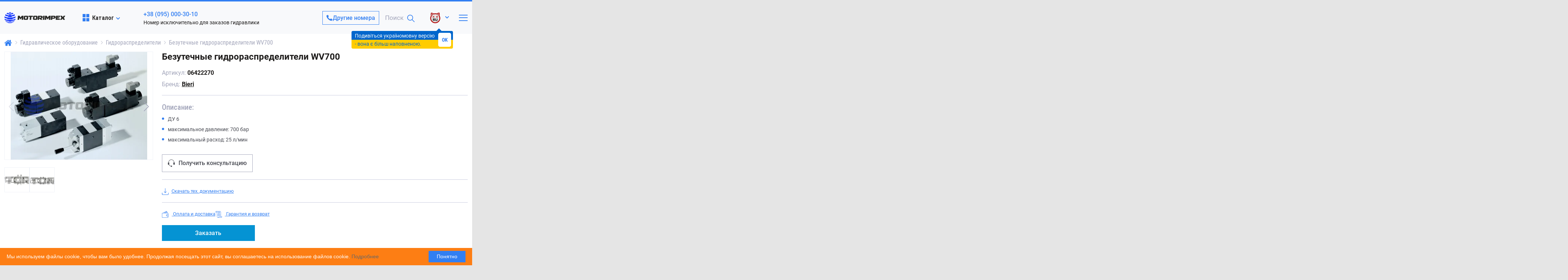

--- FILE ---
content_type: text/html; charset=utf-8
request_url: https://motorimpex.ua/products/bezutechnye-gidroraspredeliteli-wv700
body_size: 110737
content:
<!DOCTYPE html>
<html lang="ru" prefix="og: http://ogp.me/ns#">
<head>
		
	<base href="https://motorimpex.ua/">
<link href="https://motorimpex.ua/design/motorimpex/fonts/roboto/Roboto-Regular.woff2" rel="preload" as="font" crossorigin="anonymous" type="font/woff2">
<link href="https://motorimpex.ua/design/motorimpex/fonts/robotocondensed/RobotoCondensed-Regular.woff2" rel="preload" as="font" crossorigin="anonymous" type="font/woff2">
<link href="https://motorimpex.ua/design/motorimpex/fonts/robotocondensed/RobotoCondensed-Bold.woff2" rel="preload" as="font" crossorigin="anonymous" type="font/woff2">
<link rel="preconnect" href="https://multisearch.io">
<style>
    @font-face {
						font-family: 'Roboto';
						font-display: swap;
						src: local('Roboto Italic'), local('Roboto-Italic'),
						url('https://motorimpex.ua/design/motorimpex/fonts/roboto/Roboto-Italic.woff2') format('woff2'),
						url('https://motorimpex.ua/design/motorimpex/fonts/roboto/Roboto-Italic.woff') format('woff');
						font-weight: 600;
						font-style: italic;
				}
				@font-face {
						font-family: 'Roboto';
						font-display: swap;
						src: local('Roboto Bold'), local('Roboto-Bold'),
						url('https://motorimpex.ua/design/motorimpex/fonts/roboto/Roboto-Bold.woff2') format('woff2'),
						url('https://motorimpex.ua/design/motorimpex/fonts/roboto/Roboto-Bold.woff') format('woff');
						font-weight: bold;
						font-style: normal;
				}
				@font-face {
						font-family: 'Roboto';
						font-display: swap;
						src: local('Roboto Regular'), local('Roboto-Regular'),
						url('https://motorimpex.ua/design/motorimpex/fonts/roboto/Roboto-Regular.woff2') format('woff2'),
						url('https://motorimpex.ua/design/motorimpex/fonts/roboto/Roboto-Regular.woff') format('woff');
						font-weight: normal;
						font-style: normal;
				}
				@font-face {
						font-family: 'Roboto';
						font-display: swap;
						src: local('Roboto Medium'), local('Roboto-Medium'),
						url('https://motorimpex.ua/design/motorimpex/fonts/roboto/Roboto-Medium.woff2') format('woff2'),
						url('https://motorimpex.ua/design/motorimpex/fonts/roboto/Roboto-Medium.woff') format('woff');
						font-weight: 500;
						font-style: normal;
				}
				@font-face {
						font-family: 'Roboto Condensed';
						font-display: swap;
						src: local('Roboto Condensed Italic'), local('RobotoCondensed-Italic'),
						url('https://motorimpex.ua/design/motorimpex/fonts/robotocondensed/RobotoCondensed-Italic.woff2') format('woff2'),
						url('https://motorimpex.ua/design/motorimpex/fonts/robotocondensed/RobotoCondensed-Italic.woff') format('woff');
						font-weight: normal;
						font-style: italic;
				}
				@font-face {
						font-family: 'Roboto Condensed';
						font-display: swap;
						src: local('Roboto Condensed Bold'), local('RobotoCondensed-Bold'),
						url('https://motorimpex.ua/design/motorimpex/fonts/robotocondensed/RobotoCondensed-Bold.woff2') format('woff2'),
						url('https://motorimpex.ua/design/motorimpex/fonts/robotocondensed/RobotoCondensed-Bold.woff') format('woff');
						font-weight: bold;
						font-style: normal;
				}
				@font-face {
						font-family: 'Roboto Condensed';
						font-display: swap;
						src: local('Roboto Condensed Regular'), local('RobotoCondensed-Regular'),
						url('https://motorimpex.ua/design/motorimpex/fonts/robotocondensed/RobotoCondensed-Regular.woff2') format('woff2'),
						url('https://motorimpex.ua/design/motorimpex/fonts/robotocondensed/RobotoCondensed-Regular.woff') format('woff');
						font-weight: normal;
						font-style: normal;
				}
				@font-face {
						font-family: 'Roboto Condensed';
						font-display: swap;
						src: local('Roboto Condensed Bold Italic'), local('RobotoCondensed-BoldItalic'),
						url('https://motorimpex.ua/design/motorimpex/fonts/robotocondensed/RobotoCondensed-BoldItalic.woff2') format('woff2'),
						url('https://motorimpex.ua/design/motorimpex/fonts/robotocondensed/RobotoCondensed-BoldItalic.woff') format('woff');
						font-weight: bold;
						font-style: italic;
				}
				@font-face {
						font-family: 'Roboto Condensed';
						font-display: swap;
						src: local('Roboto Condensed Medium'), local('RobotoCondensed-Medium'),
						url('https://motorimpex.ua/design/motorimpex/fonts/robotocondensed/RobotoCondensed-Medium.woff2') format('woff2'),
						url('https://motorimpex.ua/design/motorimpex/fonts/robotocondensed/RobotoCondensed-Medium.woff') format('woff');
						font-weight: 500;
						font-style: normal;
				}
</style>


<!-- cache/css/motorimpex.head.b754fb3630d712189cab2d99b24207be.css -->
<style>@charset "UTF-8";@-moz-viewport {width: device-width;}@-ms-viewport {width: device-width;}@-o-viewport {width: device-width;}@-webkit-viewport {width: device-width;}@viewport {width: device-width;}html {font-family: sans-serif;line-height: 1.2;-ms-text-size-adjust: 100%;-webkit-text-size-adjust: 100%;height: 100%;}body {font-family: "Montserrat", arial, sans-serif;background-color: #f2f2f2;color: #222;font-size: 14px;font-weight: normal;position: relative;line-height: 1.4;min-height: 100%;max-width: 100%;min-width: 320px;-moz-osx-font-smoothing: grayscale;-webkit-font-smoothing: antialiased;}#tinymce {padding: 20px;}.tmce_notice_info,.tmce_notice_success,.tmce_notice_error {padding: 20px 30px;margin: 1rem 0 1.5rem;font-weight: 500;font-size: 16px;line-height: 1.6;border-left: 8px solid rgb(188, 188, 188);display: block;}.tmce_notice_error {background-color: #ffcac6;border-left: 8px solid #ff3121;color: #222;}.tmce_notice_success {background-color: #d6fbcc;border-left: 8px solid #266f12;color: #222;}.tmce_notice_info {background-color: #e1f6fd;border-left: 8px solid #0a7ca2;color: #222;}h1,.h1,h2,.h2,h3,.h3,h4,.h4,h5,.h5,h6,.h6 {display: block;position: relative;font-family: inherit;color: #222;line-height: 1.2;font-weight: 500;margin: 0 0 1.5rem;}h1,.h1 {font-size: 28px;}h2,.h2 {font-size: 26px;}h3,.h3 {font-size: 24px;}h4,.h4 {font-size: 22px;}h5,.h5 {font-size: 20px;}h6,.h6 {font-size: 18px;}a {color: #00afee;text-decoration: underline;background-color: transparent;-webkit-text-decoration-skip: objects;transition: all 0.2s ease;}.tooltip a:hover,a:hover,a:focus {color: #00afee;outline-width: 0;text-decoration: none;}*,*::before,*::after {margin: 0;padding: 0;box-sizing: border-box;}*:focus {outline: none;}b,strong {font-weight: 600;}img {max-width: 100%;border-style: none;}img:not([src]) {visibility: hidden;}figure {margin: 15px 40px;}mark {background-color: #ff0;color: #000;}small {font-size: 80%;}hr {height: 1px;background-color: #dbdbdb;margin: 20px 0;box-sizing: content-box;border: 0;overflow: visible;}sub,sup {font-size: 75%;line-height: 0;position: relative;vertical-align: baseline;}sub {bottom: -0.25em;}sup {top: -0.5em;}svg:not(:root) {overflow: hidden;}[hidden] {display: none;}p {line-height: 1.6;margin: 0 0 1.5rem;}p:last-child {margin-bottom: 0;}table {border-collapse: collapse;border-spacing: 0;background-color: transparent;}nav ul {margin: 0;padding: 0;list-style: none;}blockquote {margin: 1rem 0 1.5rem;color: rgb(94, 94, 94);padding: 20px 30px;border-left: 8px solid rgb(194, 194, 194);position: relative;background: rgb(248, 248, 248);font-weight: 400;font-size: 18px;font-style: italic;line-height: 1.3;width: 100%;max-width: 100%;font-family: inherit;}blockquote p {font-style: italic;font-size: 16px;margin-top: 0;}blockquote cite {color: #999999;font-size: 14px;display: block;margin-top: 5px;}blockquote cite:before {content: "\2014 \2009";}.block {position: relative;margin-bottom: 15px;}.block--comment {margin-top: 20px;padding-top: 60px;border-top: 3px solid #ddd;}.block--boxed {position: relative;background-color: #fff;padding: 15px;}.block--border {border: 1px solid #dbdbdb;border-radius: 0px;}.block--shadow {box-shadow: 0 2px 5px #0000004d;}.block__inner {max-width: 100%;}.block__header {position: relative;margin-bottom: 10px;}.block__header--promo {position: relative;}.block__header--boxed {background-color: #fff;position: relative;padding: 15px 15px;margin-bottom: 15px;}.block__header--border {border: 1px solid #dbdbdb;border-radius: 0px;}.block__main_brands {width: 100%;max-width: 100%;}.block__title {color: #222;font-size: 24px;line-height: 1.2;font-weight: 500;margin-bottom: 0;display: -webkit-inline-box;display: -webkit-inline-flex;display: -ms-inline-flexbox;display: inline-flex;-webkit-box-align: center;-webkit-align-items: center;-ms-flex-align: center;align-items: center;}.block__title--user {margin: 0 0 1.5rem;}.block__title--order {display: -webkit-box;display: -webkit-flex;display: -ms-flexbox;display: flex;-webkit-flex-wrap: wrap;-ms-flex-wrap: wrap;flex-wrap: wrap;}.block__title--order svg {color: #1dc116;width: 26px;display: inline-block;vertical-align: middle;margin-right: 5px;}.block__title--order span {vertical-align: middle;}.block__title--order .order_number {color: #1dc116;padding: 3px 5px;display: inline-block;font-size: 14px;border: 1px solid #1dc116;border-radius: 0px;line-height: 1;margin: 0px 8px;font-weight: 600;}.block__header--promo .block__heading,.block__header--promo .block__title {padding-right: 180px;}.block__header_promo {max-width: 200px;white-space: nowrap;position: absolute;padding: 5px 10px;background: rgb(255, 224, 172);color: rgb(47, 47, 47);font-size: 12px;font-weight: 400;right: 0;top: 0;overflow: hidden;}.block__header_button {max-width: 200px;white-space: nowrap;position: absolute;padding: 2px 8px;background: transparent;border: 1px solid;border-color: #c5530c;border-radius: 0px;color: #c5530c;font-size: 12px;font-weight: 400;right: 0;top: 0;overflow: hidden;transition: all 0.3s;}.block__header--boxed .block__header_promo,.block__header--boxed .block__header_button {right: 16px;top: 15px;}.block__heading {margin-bottom: 0;}.boxed--stretch {height: 100%;}.block--boxed .block__header {margin-bottom: 15px;}.block--boxed .block__body {padding: 0;}.block__more {color: #c5530c;font-size: 12px;font-weight: 500;text-decoration: none;transition: all 0.3s;}.block__more svg {position: relative;top: 1px;width: 11px;height: 11px;margin-left: 3px;transition: all 0.3s;}.block_explanation {padding-left: 20px;}.block_explanation__header {font-size: 24px;font-weight: 600;color: #222;line-height: 1.2;margin-bottom: 15px;}.block__abouts_us {border-right: 1px solid;border-color: #dbdbdb;padding-right: 20px;}.block__description:after {content: "";display: table;clear: both;}.block__description--style {background: #fff;color: #222;font-size: 16px;line-height: 1.8;}.block__description iframe {}.block__description .table_responsive {width: 100%;overflow-y: auto;_overflow: auto;margin: 0 0 1.5rem;}.block__description .table--responsive::-webkit-scrollbar {-webkit-appearance: none;width: 14px;height: 14px;}.block__description .table--responsive::-webkit-scrollbar-thumb {border-radius: 8px;border: 3px solid #fff;background-color: rgba(0, 0, 0, 0.3);}.block__description .video,.block__description .mce-object-iframe {}.block__description .mce-object-iframe iframe,.block__description .video iframe {}.block__description a.fn_image_gallery,.block__description a.fn_image_zoom {display: block;line-height: 1;margin: 1.5rem auto;}.block__description a.fn_image_zoom img {border: 1px solid #eee;padding: 1px;}.block__description a.fn_image_gallery {padding: 3px 6px;}.block__description img {display: block;margin: 0 auto;height: auto !important;}.block__description figure {margin: 0;border: 1px solid #dbdbdb;border-radius: 0px;padding: 10px;}.block__description figure p {margin: 0;}.block__description figure img {margin: 0;}.block__description figure figcaption {padding: 5px 3px;font-size: 12px;font-style: italic;font-weight: 500;}.block__description .table {width: 100%;overflow: hidden;display: -webkit-box;display: -webkit-flex;display: -ms-flexbox;display: flex;-webkit-box-orient: vertical;-webkit-box-direction: normal;-webkit-flex-direction: column;-ms-flex-direction: column;flex-direction: column;-webkit-box-pack: center;-webkit-justify-content: center;-ms-flex-pack: center;justify-content: center;-webkit-box-align: center;-webkit-align-items: center;-ms-flex-align: center;align-items: center;margin: 2rem 0 0;}.block__description .table__row {width: 100%;display: -webkit-box;display: -webkit-flex;display: -ms-flexbox;display: flex;-webkit-box-orient: horizontal;-webkit-box-direction: normal;-webkit-flex-direction: row;-ms-flex-direction: row;flex-direction: row;-webkit-box-align: stretch;-webkit-align-items: stretch;-ms-flex-align: stretch;align-items: stretch;-webkit-box-pack: justify;-webkit-justify-content: space-between;-ms-flex-pack: justify;justify-content: space-between;-webkit-flex-wrap: wrap;-ms-flex-wrap: wrap;flex-wrap: wrap;overflow: hidden;}.block__description .table__cell {width: 49%;display: -webkit-box;display: -webkit-flex;display: -ms-flexbox;display: flex;-webkit-box-orient: vertical;-webkit-box-direction: normal;-webkit-flex-direction: column;-ms-flex-direction: column;flex-direction: column;-webkit-box-pack: center;-webkit-justify-content: center;-ms-flex-pack: center;justify-content: center;overflow: hidden;margin: 0 0 2rem;}.block__description .table__cell--top {-webkit-box-pack: start;-webkit-justify-content: flex-start;-ms-flex-pack: start;justify-content: flex-start;}.block__description .table__cell img {-webkit-align-self: center;-ms-flex-item-align: center;-ms-grid-row_f-align: center;align-self: center;height: auto;max-width: 100%;}.block__description .table__cell--col-3 {width: 31%;}@media only screen and (max-width: 991px) {.block__description iframe {height: 48vw;}.block__description .table__row {display: block;}.block__description .table__cell,.block__description .table__cell--col-3 {width: 100%;}}.block__description ul li,.block__description ol li {font-weight: 500;font-family: inherit;font-size: 15px;}.boxed {clear: both;padding: 10px;margin: 10px 0;border-left: 4px solid rgb(188, 188, 188);background: rgb(247, 247, 247);display: block;border-radius: 5px;font-weight: 400;font-size: 12px;color: rgb(74, 74, 74);line-height: 1.3;min-height: 36px;}.boxed--flex {display: -webkit-box;display: -webkit-flex;display: -ms-flexbox;display: flex;-webkit-box-align: center;-webkit-align-items: center;-ms-flex-align: center;align-items: center;}.boxed--big {padding: 15px 15px;margin: 0 0 20px;font-weight: 400;font-size: 14px;line-height: 1.6;}.boxed--middle {padding: 10px;margin: 0 0 20px;font-weight: 400;font-size: 14px;line-height: 1.4;}.boxed--warning {background-color: rgb(253, 228, 228);border-left: 4px solid rgb(255, 0, 0);color: #222;}.boxed--success {background-color: rgb(222, 249, 221);border-left: 4px solid #0a7c71;color: #222;}.boxed--notify {background-color: #f8f8f8;border-left: 4px solid #c2c2c2;color: #6f6f6f;}.boxed_no_comments {display: block;padding: 75px 20px 75px;text-align: center;}.boxed_no_comments__icon {margin-bottom: 30px;}.boxed_no_comments__title {font-size: 24px;color: #333;font-weight: 600;line-height: 1.34;text-align: center;margin-bottom: 15px;}.boxed_no_comments__text {font-size: 14px;font-weight: 400;color: #333;text-align: center;margin-bottom: 20px;}button,[type="button"],[type="reset"],[type="submit"] {font-family: inherit;overflow: visible;text-transform: none;font-size: 100%;line-height: 1.15;margin: 0;-webkit-appearance: none;}button::-moz-focus-inner,[type="button"]::-moz-focus-inner,[type="reset"]::-moz-focus-inner,[type="submit"]::-moz-focus-inner {border-style: none;padding: 0;}button:-moz-focusring,[type="button"]:-moz-focusring,[type="reset"]:-moz-focusring,[type="submit"]:-moz-focusring {outline: 1px dotted ButtonText;}::-webkit-file-upload-button {-webkit-appearance: button;font: inherit;}.button {display: inline-block;font-weight: 400;color: rgb(33, 37, 41);text-align: center;vertical-align: middle;-webkit-user-select: none;cursor: pointer;-moz-user-select: none;-ms-user-select: none;user-select: none;text-decoration: none;background-color: transparent;border: 1px solid transparent;padding: 0.375rem 0.75rem;font-size: 1rem;line-height: 1.5;border-radius: 0.25rem;transition: color 0.15s ease-in-out, background-color 0.15s ease-in-out,border-color 0.15s ease-in-out, box-shadow 0.15s ease-in-out;}.button--big {padding: 0.5rem 1rem;font-size: 1.25rem;line-height: 1.5;border-radius: 0.3rem;}.button--small {padding: 0.25rem 0.5rem;font-size: 0.875rem;line-height: 1.5;border-radius: 0.2rem;}.button--basic {color: #fff;background-color: #c5530c;border-color: #c5530c;}.button--basic:hover,.button--basic:active {color: #fff;text-decoration: none;opacity: 0.8;}.button--second {color: #c5530c;background-color: #fff;border-color: #c5530c;}.button--second:hover,.button--second:active {color: #fff;text-decoration: none;background-color: #c5530c;border-color: #c5530c;}.button--blick {position: relative;overflow: hidden;}.button--blick:after {position: absolute;top: 0;left: -75%;z-index: 2;display: block;content: "";width: 50%;height: 100%;background: -webkit-linear-gradient(left,rgba(255, 255, 255, 0) 0%,rgba(255, 255, 255, 0.3) 100%);background: linear-gradient(to right,rgba(255, 255, 255, 0) 0%,rgba(255, 255, 255, 0.3) 100%);-webkit-transform: skewX(-25deg);transform: skewX(-25deg);}a.button--blick:hover:after,.button--blick:hover:after {-webkit-animation: shine 0.75s;animation: shine 0.75s;}@-webkit-keyframes shine {100% {left: 125%;}}@keyframes shine {100% {left: 125%;}}.btn_order {display: inline-block;font-weight: 500;text-align: center;vertical-align: middle;-webkit-user-select: none;cursor: pointer;-moz-user-select: none;-ms-user-select: none;user-select: none;text-decoration: none;border: 1px solid transparent;padding: 0.375rem 0.75rem;font-size: 1rem;line-height: 1.5;border-radius: 0.25rem;transition: color 0.15s ease-in-out, background-color 0.15s ease-in-out,border-color 0.15s ease-in-out, box-shadow 0.15s ease-in-out;color: #fff;background-color: #c5530c;border-color: #c5530c;}.btn_order:hover,.btn_order:active {color: #fff;text-decoration: none;opacity: 0.8;}.form {position: relative;}.form--boxed {position: relative;background-color: #fff;padding: 20px;border-radius: 0px;box-shadow: inset 0 0 6px rgba(0, 0, 0, 0.3);}.form--boxed_cart {position: relative;background-color: #fff;padding: 15px;border-radius: 0px;box-shadow: inset 0 0 4px rgba(0, 0, 0, 0.3);margin-top: 10px;margin-left: 20px;width: 240px;max-width: 100%;}.form__header {text-align: center;position: relative;margin-top: 5px;margin-bottom: 20px;display: -webkit-box;display: -webkit-flex;display: -ms-flexbox;display: flex;-webkit-box-align: center;-webkit-align-items: center;-ms-flex-align: center;align-items: center;}.form__header::after {content: "";height: 1px;background: #dbdbdb;position: absolute;top: 55%;right: 0;display: block;width: 100%;}.form__title {cursor: pointer;font-weight: 600;font-size: 16px;user-select: none;padding: 0 15px 0 15px;color: #222;background: rgb(255, 255, 255);overflow: hidden;position: relative;line-height: 1.2;z-index: 2;margin: 0 auto;display: -webkit-inline-box;display: -webkit-inline-flex;display: -ms-inline-flexbox;display: inline-flex;-webkit-box-align: center;-webkit-align-items: center;-ms-flex-align: center;align-items: center;}.form__title svg {width: 24px;height: 24px;margin-right: 10px;}.form__group {position: relative;margin-bottom: 20px;}.form__group--coupon {position: relative;margin-bottom: 0;}.form__group--last {margin-bottom: 0;}input,textarea,.form__textarea,.form__input {display: inline-block;color: #222;border: 1px solid #dbdbdb;background-color: rgb(255, 255, 255);overflow: visible;resize: none;text-transform: none;font-family: inherit;line-height: 1;position: relative;border-radius: 0px;padding: 5px 15px;width: auto;margin: 0;font-size: 14px;font-weight: 500;}.form__input {height: 40px;display: block;width: 100%;}.form__textarea {display: block;width: 100%;padding: 15px;resize: vertical;}.form__input_subscribe {height: 32px;}.form__file-status {padding-bottom: 8px;display: block;text-align: right;font-size: 12px;color: #222;}label,.form__label {color: #222;font-size: 14px;margin-bottom: 4px;display: block;}input:focus,textarea:focus,.form__input:focus,.form__textarea:focus {border: 1px solid rgb(186, 186, 186);}.form__textarea.error,.form__input.error {border-color: rgb(231, 71, 71);font-size: 14px;}input::-moz-placeholder,input:-ms-input-placeholder,input::-webkit-input-placeholder {white-space: nowrap;text-overflow: ellipsis;color: rgb(122, 122, 122);font-size: 13px;font-weight: 400;}.form__placeholder {font-family: inherit;white-space: nowrap;text-overflow: ellipsis;color: rgb(122, 122, 122);font-size: 12px;font-weight: 500;transition: all 0.1s linear 0s;line-height: 1;pointer-events: none;display: table;position: absolute;left: 15px;top: 15px;z-index: 1;cursor: text;}:focus::placeholder,:focus::-ms-input-placeholder,:focus:-ms-input-placeholder,:focus:-moz-placeholder,:focus::-moz-placeholder,:focus::-webkit-input-placeholder {opacity: 0;}.form__placeholder.active,.filled .form__placeholder,.form__placeholder--focus.error~label~.form__placeholder,.form__placeholder--focus.error+.form__placeholder,.form__placeholder--focus:focus~.form__placeholder {font-size: 11px;font-weight: 400;font-style: italic;background: #fff;padding: 0 5px;top: -5px;cursor: default;color: #939393;}.form__placeholder--focus:-webkit-autofill,.form__placeholder--focus:-webkit-autofill:hover,.form__placeholder--focus:-webkit-autofill:focus {-webkit-box-shadow: 0 0 0 30px #fff inset;box-shadow: 0 0 0 30px #fff inset;-webkit-text-fill-color: inherit !important;filter: none !important;}.form__placeholder.active.error,.filled .form__placeholder.error,.form__placeholder--focus.error+.form__placeholder,.form__placeholder--focus.error~label~.form__placeholder {color: rgb(231, 71, 71);}.form__footer {display: -webkit-box;display: -webkit-flex;display: -ms-flexbox;display: flex;-webkit-box-align: center;-ms-flex-align: center;align-items: center;-webkit-box-pack: justify;-webkit-justify-content: space-between;-ms-flex-pack: justify;justify-content: space-between;-webkit-flex-wrap: wrap;-ms-flex-wrap: wrap;flex-wrap: wrap;}.form__footer .form__button,.form__footer .captcha {margin-bottom: 10px;}.form__footer {margin-bottom: -10px;}.captcha {display: -webkit-inline-box;display: -webkit-inline-flex;display: -ms-inline-flexbox;display: inline-flex;-webkit-box-align: center;-webkit-align-items: center;-ms-flex-align: center;align-items: center;}.form__captcha {position: relative;}.form__input_captcha {width: 100%;max-width: 130px;}.secret_number {border: 1px solid #dbdbdb;border-radius: 0px;height: 40px;padding: 0 10px;background: rgb(245, 248, 249);display: inline-block;position: relative;text-shadow: 1px 1px rgb(56, 192, 243), -1px 1px rgb(72, 209, 204),-1px -1px rgb(72, 209, 204), 1px -1px rgb(72, 209, 204);color: rgb(255, 255, 255);font-weight: bold;-moz-user-select: none;-khtml-user-select: none;user-select: none;pointer-events: none;cursor: pointer;margin-right: 10px;font-size: 14px;line-height: 40px;}.secret_number:before {content: "";position: absolute;top: 10px;right: -15px;bottom: -15px;left: 0;z-index: -1;background: linear-gradient(-45deg,rgba(72, 209, 204, 0) 2px,mediumturquoise 3px,rgba(72, 209, 204, 0) 3px) repeat;background-size: 4px 4px;}.secret_number:after {content: attr(data-name);position: absolute;top: 2px;left: 2px;z-index: -2;text-shadow: 1px 1px white, 2px 2px white, 3px 3px white, 4px 4px white;color: white;transition: all 1s;}.form__input::-moz-placeholder,.form__input_captcha::-moz-placeholder,.form__textarea::-moz-placeholder {color: #626262;opacity: 1;}.form__input:-ms-input-placeholder,.form__input_captcha:-ms-input-placeholder,.form__textarea:-ms-input-placeholder {color: #626262;}.form__input::-webkit-input-placeholder,.form__input_captcha::-webkit-input-placeholder,.form__textarea::-webkit-input-placeholder {color: #626262;}.form__button {display: block;color: #fff;background-color: #222;border: 1px solid;border-color: #222;text-align: center;white-space: nowrap;border-radius: 0px;height: 40px;line-height: 38px;font-weight: 600;cursor: pointer;user-select: none;padding: 0 20px;font-size: 12px;font-family: inherit;text-transform: uppercase;text-decoration: none;transition: all 0.2s ease-in-out;}.form__button--border {background: transparent;border-color: rgb(127, 127, 127);color: rgb(69, 69, 69);height: 38px;line-height: 36px;font-weight: 500;padding: 0 10px;font-size: 12px;text-transform: inherit;}.form__button:active,.form__button:focus {opacity: 0.8;}.button--coupon {height: 36px;line-height: 36px;font-size: 16px;}.button--comment {display: block;height: 36px;line-height: 36px;}.message_error {clear: both;padding: 10px;margin: 10px 0 20px;background-color: rgb(253, 228, 228);border-left: 4px solid rgb(255, 0, 0);display: -webkit-box;display: -webkit-flex;display: -ms-flexbox;display: flex;-webkit-box-align: center;-webkit-align-items: center;-ms-flex-align: center;flex-direction: column;align-items: flex-start;border-radius: 5px;font-weight: 400;font-size: 12px;color: #222;line-height: 1.3;min-height: 36px;}.message_success {clear: both;padding: 15px;margin: 10px 0 20px;background-color: rgb(190, 225, 202);border-left: 4px solid rgb(11, 159, 89);display: -webkit-box;display: -webkit-flex;display: -ms-flexbox;display: flex;-webkit-box-align: center;-webkit-align-items: center;-ms-flex-align: center;align-items: center;border-radius: 5px;font-weight: 400;font-size: 14px;color: rgb(34, 34, 34);line-height: 1.3;min-height: 36px;}.message_success svg {width: 18px;height: 18px;margin-right: 10px;}.error {color: rgb(231, 71, 71);font-family: inherit;font-size: 12px;font-weight: 500;}.form__captcha label.error {display: none !important;}.checkbox {display: block;position: relative;margin-bottom: 20px;padding-left: 30px;cursor: pointer;color: inherit;border-radius: 0px;}.checkbox__input {position: absolute;-webkit-appearance: none;-moz-appearance: none;appearance: none;display: none;}.checkbox__icon {border: 1px solid #dbdbdb;display: block;height: 22px;position: absolute;left: 0;top: 0;width: 22px;border-radius: 0px;}.checkbox.active .checkbox__icon {border-color: #00afee;}.checkbox.active .checkbox__mark,.checkbox__input:checked+* .checkbox__mark {stroke: #00afee;stroke-width: 2px;-webkit-transform-origin: 50% 50%;transform-origin: 50% 50%;stroke-miterlimit: 10;opacity: 1;stroke-dasharray: 0;stroke-dashoffset: 0;}.checkbox__input:focus .checkbox__icon {border-color: #00afee;}.checkbox__input:disabled+* .checkbox__mark {border-color: #dbdbdb;}.change_pass,.password_remind {position: relative;font-family: inherit;display: block;display: -webkit-box;display: -ms-flexbox;display: flex;cursor: pointer;width: 100%;text-align: left;background: transparent;border: none;text-decoration: none;font-size: 12px;color: #222;font-weight: 400;-webkit-box-align: center;-ms-flex-align: center;align-items: center;margin-bottom: 10px;margin-top: 10px;opacity: 0.7;transition: all 0.3s ease 0s;}.change_pass {margin-top: 0;}.change_pass span,.password_remind span {padding-right: 3px;}.change_pass:hover span,.password_remind:hover span {padding-right: 7px;color: #00afee;text-decoration: none;}.change_pass svg,.password_remind svg {width: 12px;height: 12px;position: relative;top: 1px;}.change_pass:hover svg {color: #00afee;}select {font-family: inherit;font-size: 100%;line-height: 1.15;margin: 0;overflow: visible;text-transform: none;}.select2-results__options {margin-left: 0px !important;}.select2-results__option {margin-bottom: 0px !important;}.subscribe_error,.subscribe_success {color: rgb(231, 71, 71);font-family: inherit;font-size: 14px;font-weight: 500;}.subscribe_success {color: rgb(71, 231, 126);}.menu_group__list {display: block;padding: 0;margin: 0;list-style: none;}.menu_group__item {position: relative;padding: 0;margin-bottom: 5px;}.menu_group__item--2 {padding: 0;white-space: nowrap;}.menu_group__item--2 .menu_group__link {padding: 5px 20px;display: block;}.menu_group__link {position: relative;display: block;width: 100%;text-align: left;color: #222;font-weight: 400;text-decoration: none;font-size: 14px;padding: 0;transition: color 0.1s ease 0s;}.menu_group--header .menu_group__link[href*="/discounted"],.menu_group--header .menu_group__link[href*="/discounted"]:hover {color: #b10707;}.header__menu {-webkit-flex-basis: 0;-ms-flex-preferred-size: 0;flex-basis: 0;-webkit-box-flex: 1;-webkit-flex-grow: 1;-ms-flex-positive: 1;flex-grow: 1;max-width: 100%;}.menu_group--header {display: -webkit-box;display: -webkit-flex;display: -ms-flexbox;display: flex;-webkit-box-align: center;-webkit-align-items: center;-ms-flex-align: center;align-items: center;position: relative;-webkit-flex-wrap: wrap;-ms-flex-wrap: wrap;flex-wrap: wrap;}.menu_group--header .menu_group__item {position: relative;padding: 0;margin-bottom: 0;}.menu_group--header .menu_group__list {display: -webkit-box;display: -webkit-flex;display: -ms-flexbox;display: flex;-webkit-box-align: center;-webkit-align-items: center;-ms-flex-align: center;align-items: center;-webkit-flex-wrap: wrap;-ms-flex-wrap: wrap;flex-wrap: wrap;padding: 0;list-style: none;margin: 0;}.menu_group--header .menu_eventer .menu_group__list--2 {border-radius: 0px;display: none;left: -2px;padding: 5px 0;position: absolute;top: 100%;width: auto;background: rgb(255, 255, 255);box-shadow: 0 2px 5px rgba(0, 0, 0, 0.3);color: #222;}.menu_group--header .menu_eventer .menu_group__list--3 {display: none;}.menu_group--header .menu_group__item--2 .menu_group__link {padding: 5px 10px;display: block;font-size: 14px;font-weight: 500;color: #222;}.menu_group--header .menu_group__link {padding: 5px 10px;font-size: 16px;text-decoration: none;color: #222;font-weight: 500;position: relative;cursor: pointer;line-height: 1;}.menu_group__link[href^="discounted"] {color: #b10707 !important;}.menu_group--header .menu_eventer .menu_group__link:after {content: "";display: inline-block;width: 8px;height: 8px;border-right: 1px solid;border-bottom: 1px solid;border-color: #222;transform: rotate(45deg);-webkit-transition: all 0.2s;-o-transition: all 0.2s;-moz-transition: all 0.2s;transition: all 0.2s;position: relative;top: -3px;margin-left: 5px;}.menu_group--header .menu_group__list--2 .menu_group__link:after {content: none;}.menu_group--footer .menu_group__list {display: block;padding: 0;list-style: none;margin: 0;}.menu_group--footer .menu_group__item {position: relative;padding: 0;}.menu_group--footer .menu_group__link {text-decoration: none;color: #fff;font-weight: 400;position: relative;cursor: pointer;}.menu_group--404 {display: -webkit-box;display: -webkit-flex;display: -ms-flexbox;display: flex;text-align: center;-webkit-box-align: center;-webkit-align-items: center;-ms-flex-align: center;align-items: center;-webkit-box-pack: center;-webkit-justify-content: center;-ms-flex-pack: center;justify-content: center;position: relative;-webkit-flex-wrap: wrap;-ms-flex-wrap: wrap;flex-wrap: wrap;}.menu_group--404 .menu_group__item {position: relative;padding: 0;margin-bottom: 0;}.menu_group--404 .menu_group__link {padding: 5px 10px;font-size: 16px;text-decoration: underline;color: #00afee;font-weight: 500;position: relative;cursor: pointer;line-height: 1;}.accordion__title,.accordion__item {position: relative;}.accordion__title {cursor: pointer;}.accordion__header {cursor: pointer;font-weight: 600;font-size: 16px;user-select: none;padding: 0;color: #222;background: #fff;overflow: hidden;position: relative;z-index: 2;margin: 0;}.accordion__title.active {cursor: default;}.accordion__header.icon:before {font-size: 26px;line-height: 1;margin-right: 10px;}.accordion__arrow {transform: rotate(180deg);font-size: 14px;}.accordion__title.active .accordion__arrow {transform: rotate(0deg);transition: all 0.2s ease-in-out;}.accordion__content {display: none;line-height: 1.3;padding: 10px 0 5px 0;text-align: left;}.accordion--contact {display: flex;flex-direction: column;gap: 8px;}.accordion--contact h3 {align-items: center;border: 1px solid #cbd3da;color: var(--motor-dark);cursor: pointer;justify-content: center;padding: 10px 22px;text-decoration: none;width: 100%;font-weight: normal;font-size: 14px;}.tabs {margin-bottom: 15px;overflow: hidden;}.tabs--user {overflow: visible;}.tabs__navigation {display: -webkit-box;display: -webkit-flex;display: -ms-flexbox;display: flex;-webkit-box-align: center;-webkit-align-items: center;-ms-flex-align: center;align-items: center;border-bottom: 4px solid rgb(233, 234, 237);background: #fff;}.tabs__navigation--user {-webkit-box-orient: vertical;-webkit-box-direction: normal;-webkit-flex-direction: column;-ms-flex-direction: column;flex-direction: column;border-bottom: none;background: #fff;}.tabs__link {position: relative;display: -webkit-inline-box;display: -webkit-inline-flex;display: -ms-inline-flexbox;display: inline-flex;-webkit-box-align: center;-webkit-align-items: center;-ms-flex-align: center;align-items: center;text-decoration: none;height: 45px;padding: 0 30px;color: #222;font-size: 16px;font-weight: 600;-webkit-transition: all 0.3s ease 0s;-moz-transition: all 0.3s ease 0s;-o-transition: all 0.3s ease 0s;transition: all 0.3s ease 0s;}.tabs__link.selected {color: #00afee;}.tabs__link.selected:after {content: "";height: 4px;position: absolute;bottom: -4px;background: #00afee;width: 100%;left: 0;}.tabs__link .icon {margin-right: 8px;line-height: 1;}.tabs__link .icon:before {font-size: 22px;line-height: 1;}.tabs__navigation--user .tabs__link {position: relative;margin: 0px;border-bottom: 1px solid rgb(227, 227, 227);text-decoration: none;padding: 18px 0px;color: rgb(34, 34, 34);font-size: 13px;font-weight: 500;min-height: 40px;height: inherit;width: 100%;}.tabs__navigation--user .tabs__link svg {width: 18px;height: 18px;margin-right: 10px;}.tabs__navigation--user .tabs__link.selected:after {content: none;}.tabs__navigation--user .tabs__link:last-child {border-bottom: none;}.tabs__navigation--user .tabs__link.selected {color: #00afee;}.tabs__content {overflow: hidden;background: #fff;}.mobile_tab_navigation {text-align: center;position: relative;margin: 15px 0 25px;}.mobile_tab_navigation:after {content: "";height: 1px;background: #dbdbdb;position: absolute;top: 45%;right: 0;display: block;width: 100%;}.mobile_tab_title {display: -webkit-inline-box;display: -webkit-inline-flex;display: -ms-inline-flexbox;display: inline-flex;-webkit-box-align: center;-webkit-align-items: center;-ms-flex-align: center;align-items: center;cursor: pointer;font-weight: 600;font-size: 16px;user-select: none;padding: 5px 15px 5px 15px;color: #222;background: #fff;overflow: hidden;position: relative;z-index: 2;margin: 0 auto;}.mobile_tab_title svg {width: 18px;height: 18px;margin-right: 10px;}.mobile_tab_title:after {width: 8px;height: 8px;border-right: 2px solid;border-bottom: 2px solid;border-color: #222;position: relative;content: " ";left: inherit;margin-left: 10px;transform: rotate(-135deg);-webkit-transition: all 0.2s ease-in-out;-moz-transition: all 0.2s ease-in-out;transition: all 0.2s ease-in-out;}.mobile_tab_navigation.active .mobile_tab_title:after {top: -2px;transform: rotate(45deg);-webkit-transition: all 0.2s ease-in-out;-moz-transition: all 0.2s ease-in-out;transition: all 0.2s ease-in-out;}.tabs--contact {display: grid !important;grid-template-columns: 1fr 1fr 1fr;}.table_wrapper {overflow: auto;max-width: 100%;background: linear-gradient(to right, #fff 30%, #fff0),linear-gradient(to right, #fff0, #fff 70%) 0 100%,radial-gradient(farthest-side at 0% 50%, #0003, #0000),radial-gradient(farthest-side at 100% 50%, #0003, #0000) 0 100%;background-repeat: no-repeat;background-color: #fff;background-size: 40px 100%, 40px 100%, 14px 100%, 14px 100%;background-position: 0 0, 100%, 0 0, 100%;background-attachment: local, local, scroll, scroll;max-height: 430px;width: 100%;}.block__description--style table {font-size: 12px;min-width: 500px;font-weight: 400;width: 100%;max-width: 100%;}.block__description--style td,.block__description--style th {padding: 10px;text-align: left;margin: 0;border: 1px solid #dbdbdb;}.block__description--style:not(.table_not_bg) tbody tr:nth-child(2n) {background-color: #e9e9e9;}.block__description--style th {position: -webkit-sticky;position: sticky;top: 0;background: #232f3e;color: #fff;font-weight: 600;}.fn_auto_navigation_anchor {opacity: 0;visibility: hidden;position: relative;width: 20px;height: 20px;margin-top: -90px;padding-top: 90px;display: inline-block;background-size: 20px;background-position-y: bottom;padding-right: 25px;vertical-align: baseline;background-repeat: no-repeat;background-image: url([data-uri]);}.fn_auto_navigation_header:hover .fn_auto_navigation_anchor {opacity: 1;visibility: visible;z-index: 2222;}.popup {padding: 30px !important;border-radius: 0px;box-shadow: inset 0 0 6px #0000004d;width: 580px !important;max-width: 100%;text-align: center !important;}.popup_bg {color: #fff !important;background: linear-gradient(to right, #00b4db, #0083b0) !important;}.popup__heading {position: relative;display: -webkit-box;display: -webkit-flex;display: -ms-flexbox;display: flex;cursor: pointer;font-weight: 600;font-size: 18px;user-select: none;padding: 0;color: #222;background: #fff;overflow: hidden;z-index: 2;text-align: center;margin: 20px auto;-webkit-box-align: center;-webkit-align-items: center;-ms-flex-align: center;align-items: center;-webkit-box-pack: center;-webkit-justify-content: center;-ms-flex-pack: center;justify-content: center;}.popup__heading svg {width: 28px;height: 28px;color: #0b982f;margin-right: 15px;}.popup__heading .form__header {margin-bottom: 30px;}.popup__description {margin-bottom: 10px;color: #222;font-weight: 500;font-size: 14px;text-align: center;}.popup__sent {color: #222;font-size: 24px;line-height: 1.2;font-weight: 500;margin-bottom: 0;display: -webkit-inline-box;display: -webkit-inline-flex;display: -ms-inline-flexbox;display: inline-flex;-webkit-box-align: center;-webkit-align-items: center;-ms-flex-align: center;align-items: center;}.popup_confirm__title {font-weight: 500;font-size: 20px;line-height: 1.2;display: flex;align-items: center;flex-wrap: wrap;}.popup_confirm__title svg {width: 22px;margin-right: 15px;display: inline-block;vertical-align: middle;}.popup_animated {max-width: 100%;width: 550px;border-radius: 0px;overflow: hidden;transform: translateY(-80px);transition: all 0.5s;}.popup_animated .form__header,.popup_animated .form__footer,.popup_animated .form__body {transform: translateY(-40px);opacity: 0;transition-property: transform, opacity;transition-duration: 0.3s;}.fancybox-slide--current .popup_animated,.fancybox-slide--current .popup_animated .form__footer,.fancybox-slide--current .popup_animated .form__header,.fancybox-slide--current .popup_animated .form__body {transform: translateY(0);opacity: 1;transition-duration: 0.3s;}.fancybox-slide--current .popup_animated .form__header {transition-delay: 0.1s;}.fancybox-slide--current .popup_animated .form__body {transition-delay: 0.2s;}.fancybox-slide--current .popup_animated .form__footer {transition-delay: 0.4s;}.autocomplete-suggestions {background-color: #fff;overflow: hidden;overflow-y: auto;border: 1px solid #dbdbdb;display: table;top: 100%;border-left: none;border-bottom: none;}.autocomplete-suggestion {display: table-row;width: 100%;line-height: 1.2;font-size: 12px;font-weight: 500;color: #222;}.autocomplete-suggestions .autocomplete-selected {background: #e9e9e9;}.autocomplete-suggestions strong {font-weight: 600;color: #00afee;}.autocomplete-suggestion div {width: 50px !important;text-align: center;}.autocomplete-suggestion div,.autocomplete-suggestions span,.autocomplete-suggestions a {padding: 0.152rem 0.3rem;display: table-cell;vertical-align: middle;text-decoration: none;border-left: 1px solid #dbdbdb;border-bottom: 1px solid #dbdbdb;}.autocomplete-suggestions span {white-space: nowrap;text-align: right;padding-right: 10px;font-size: 14px;font-weight: 600;border-left: none;}.autocomplete-suggestion {cursor: pointer;}.noUi-target,.noUi-target * {-webkit-touch-callout: none;-webkit-tap-highlight-color: rgba(0, 0, 0, 0);-webkit-user-select: none;-ms-touch-action: none;touch-action: none;-ms-user-select: none;-moz-user-select: none;user-select: none;-moz-box-sizing: border-box;box-sizing: border-box;}.noUi-target {position: relative;}.noUi-base,.noUi-connects {width: 100%;height: 100%;position: relative;z-index: 1;}.noUi-connects {overflow: hidden;z-index: 0;}.noUi-connect,.noUi-origin {will-change: transform;position: absolute;z-index: 1;top: 0;right: 0;-ms-transform-origin: 0 0;-webkit-transform-origin: 0 0;-webkit-transform-style: preserve-3d;transform-origin: 0 0;transform-style: flat;}.noUi-connect {height: 100%;width: 100%;}.noUi-origin {height: 10%;width: 10%;}.noUi-txt-dir-rtl.noUi-horizontal .noUi-origin {left: 0;right: auto;}.noUi-vertical .noUi-origin {width: 0;}.noUi-horizontal .noUi-origin {height: 0;}.noUi-handle {-webkit-backface-visibility: hidden;backface-visibility: hidden;position: absolute;}.noUi-touch-area {height: 100%;width: 100%;}.noUi-state-tap .noUi-connect,.noUi-state-tap .noUi-origin {-webkit-transition: transform 0.3s;transition: transform 0.3s;}.noUi-state-drag * {cursor: inherit !important;}.noUi-horizontal {height: 18px;}.noUi-horizontal .noUi-handle {width: 34px;height: 28px;right: -17px;top: -6px;}.noUi-vertical {width: 18px;}.noUi-vertical .noUi-handle {width: 28px;height: 34px;right: -6px;top: -17px;}.noUi-txt-dir-rtl.noUi-horizontal .noUi-handle {left: -17px;right: auto;}.noUi-target {background: #fafafa;border-radius: 0px;border: 1px solid #d3d3d3;box-shadow: inset 0 1px 1px #f0f0f0, 0 3px 6px -5px #bbb;}.noUi-connects {border-radius: 0px;}.noUi-connect {background: #3fb8af;}.noUi-draggable {cursor: ew-resize;}.noUi-vertical .noUi-draggable {cursor: ns-resize;}.noUi-handle {border: 1px solid #d9d9d9;border-radius: 0px;background: #fff;cursor: default;box-shadow: inset 0 0 1px #fff, inset 0 1px 7px #ebebeb, 0 3px 6px -3px #bbb;}.noUi-active {box-shadow: inset 0 0 1px #fff, inset 0 1px 7px #ddd, 0 3px 6px -3px #bbb;}.noUi-handle:before,.noUi-handle:after {content: "";display: block;position: absolute;height: 14px;width: 1px;background: #e8e7e6;left: 14px;top: 6px;}.noUi-handle:after {left: 17px;}.noUi-vertical .noUi-handle:before,.noUi-vertical .noUi-handle:after {width: 14px;height: 1px;left: 6px;top: 14px;}.noUi-vertical .noUi-handle:after {top: 17px;}[disabled] .noUi-connect {background: #b8b8b8;}[disabled].noUi-target,[disabled].noUi-handle,[disabled] .noUi-handle {cursor: not-allowed;}.noUi-pips,.noUi-pips * {-moz-box-sizing: border-box;box-sizing: border-box;}.noUi-pips {position: absolute;color: #999;}.noUi-value {position: absolute;white-space: nowrap;text-align: center;}.noUi-value-sub {color: #ccc;font-size: 10px;}.noUi-marker {position: absolute;background: #ccc;}.noUi-marker-sub {background: #aaa;}.noUi-marker-large {background: #aaa;}.noUi-pips-horizontal {padding: 10px 0;height: 80px;top: 100%;left: 0;width: 100%;}.noUi-value-horizontal {-webkit-transform: translate(-50%, 50%);transform: translate(-50%, 50%);}.noUi-rtl .noUi-value-horizontal {-webkit-transform: translate(50%, 50%);transform: translate(50%, 50%);}.noUi-marker-horizontal.noUi-marker {margin-left: -1px;width: 2px;height: 5px;}.noUi-marker-horizontal.noUi-marker-sub {height: 10px;}.noUi-marker-horizontal.noUi-marker-large {height: 15px;}.noUi-pips-vertical {padding: 0 10px;height: 100%;top: 0;left: 100%;}.noUi-value-vertical {-webkit-transform: translate(0, -50%);transform: translate(0, -50%);padding-left: 25px;}.noUi-rtl .noUi-value-vertical {-webkit-transform: translate(0, 50%);transform: translate(0, 50%);}.noUi-marker-vertical.noUi-marker {width: 5px;height: 2px;margin-top: -1px;}.noUi-marker-vertical.noUi-marker-sub {width: 10px;}.noUi-marker-vertical.noUi-marker-large {width: 15px;}.noUi-tooltip {display: block;position: absolute;border: 1px solid #d9d9d9;border-radius: 0px;background: #fff;color: #000;padding: 5px;text-align: center;white-space: nowrap;}.noUi-horizontal .noUi-tooltip {-webkit-transform: translate(-50%, 0);transform: translate(-50%, 0);left: 50%;bottom: 120%;}.noUi-vertical .noUi-tooltip {-webkit-transform: translate(0, -50%);transform: translate(0, -50%);top: 50%;right: 120%;}.noUi-horizontal .noUi-origin>.noUi-tooltip {-webkit-transform: translate(50%, 0);transform: translate(50%, 0);left: auto;bottom: 10px;}.noUi-vertical .noUi-origin>.noUi-tooltip {-webkit-transform: translate(0, -18px);transform: translate(0, -18px);top: auto;right: 28px;}#fn_slider_price.noUi-target {position: relative;height: 4px;background: #e1e8ed;margin: 24px 10px 24px;border-radius: 2px;border: none;font-family: inherit;color: inherit;}#fn_slider_price.noUi-target .noUi-handle {position: absolute;width: 18px;height: 18px;margin-left: -12px;top: -7px;border-radius: 0px;border: 3px solid #e1e8ed;background-color: #fff;border-color: #00afee;cursor: pointer;box-shadow: none;transition: background-color 0.2s;}#fn_slider_price.noUi-target .noUi-handle::after,#fn_slider_price.noUi-target .noUi-handle::before {content: none;}#fn_slider_price.noUi-target .noUi-connect,#fn_slider_price.noUi-target .noUi-handle:hover {background-color: #00afee;}#fn_slider_price.noUi-horizontal .noUi-handle {right: -10px;}@-webkit-keyframes rotate-animation {0% {-webkit-transform: rotate(0deg);transform: rotate(0deg);}100% {-webkit-transform: rotate(360deg);transform: rotate(360deg);}}@keyframes rotate-animation {0% {-webkit-transform: rotate(0deg);transform: rotate(0deg);}100% {-webkit-transform: rotate(360deg);transform: rotate(360deg);}}@-webkit-keyframes anti-rotate-animation {0% {-webkit-transform: rotate(0deg);transform: rotate(0deg);}100% {-webkit-transform: rotate(-360deg);transform: rotate(-360deg);}}@keyframes anti-rotate-animation {0% {-webkit-transform: rotate(0deg);transform: rotate(0deg);}100% {-webkit-transform: rotate(-360deg);transform: rotate(-360deg);}}.fn_categories {position: relative;}.fn_ajax_wait {position: absolute;top: 100px;left: 50%;width: 125px;transform: translateX(-50%);}.fn_ajax_wait:before,.fn_ajax_wait:after {content: "";position: absolute;top: 100px;left: 50%;z-index: 2;border: 6px solid;border-radius: 50%;}.fn_ajax_wait::before {width: 120px;height: 120px;margin-left: -60px;border-left-color: transparent;border-top-color: #00afee;border-right-color: #00afee;border-bottom: transparent;-webkit-animation: rotate-animation 1s linear 0s infinite;animation: rotate-animation 1s linear 0s infinite;}.fn_ajax_wait::after {width: 80px;height: 80px;margin-top: 20px;margin-left: -40px;border-left-color: transparent;border-top-color: #00afee;border-right-color: #00afee;border-bottom: transparent;-webkit-animation: anti-rotate-animation 0.85s linear 0s infinite;animation: anti-rotate-animation 0.85s linear 0s infinite;}.fn_skeleton_load {background: #fff;color: #222;box-shadow: 0 2px 5px #0000004d;border-radius: 0px;display: -webkit-box;display: flex;flex-wrap: wrap;padding: 16px 0;box-sizing: border-box;-webkit-box-pack: justify;justify-content: space-between;z-index: 1;padding: 15px;margin-bottom: 15px;overflow: hidden;}.skeleton_load__item {width: 100%;margin: 8px 0px;display: flex;align-items: center;-webkit-animation-name: thumbAnime;animation-name: thumbAnime;-webkit-animation-duration: 2s;animation-duration: 2s;-webkit-animation-timing-function: ease;animation-timing-function: ease;-webkit-animation-iteration-count: infinite;animation-iteration-count: infinite;}.skeleton_load__item:after,.skeleton_load__item:before {content: "";background: rgba(34, 34, 34, 0.2);border-radius: 2px;height: 8px;flex: 100%;max-width: 100%;}.skeleton_load__item:before {flex: 0 0 22px;max-width: 22px;height: 22px;margin-right: 8px;}.skeleton_load__item--1:after,.skeleton_load__item--1:before {content: none;}.skeleton_load__item--1 {flex: 0 0 100%;max-width: 100%;background: rgba(34, 34, 34, 0.8);border-radius: 2px;height: 20px;margin-bottom: 20px;}.skeleton_load__item--2:after {flex: 0 0 calc(100% - 60px);max-width: calc(100% - 60px);}.skeleton_load__item--3:after {flex: 0 0 calc(100% - 80px);max-width: calc(100% - 80px);}.skeleton_load__item--4:after {flex: 0 0 calc(100% - 90px);max-width: calc(100% - 90px);}.skeleton_load__item--5:after {flex: 0 0 calc(100% - 45px);max-width: calc(100% - 45px);}.skeleton_load__item--6:after {flex: 0 0 calc(100% - 60px);max-width: calc(100% - 60px);}@-webkit-keyframes thumbAnime {0% {opacity: 1;}50% {opacity: 0.2;}100% {opacity: 1;}}@keyframes thumbAnime {0% {opacity: 1;}50% {opacity: 0.2;}100% {opacity: 1;}}@font-face {font-family: "swiper-icons";src: url("data:application/font-woff;charset=utf-8;base64, [base64]//wADZ2x5ZgAAAywAAADMAAAD2MHtryVoZWFkAAABbAAAADAAAAA2E2+eoWhoZWEAAAGcAAAAHwAAACQC9gDzaG10eAAAAigAAAAZAAAArgJkABFsb2NhAAAC0AAAAFoAAABaFQAUGG1heHAAAAG8AAAAHwAAACAAcABAbmFtZQAAA/gAAAE5AAACXvFdBwlwb3N0AAAFNAAAAGIAAACE5s74hXjaY2BkYGAAYpf5Hu/j+W2+MnAzMYDAzaX6QjD6/4//Bxj5GA8AuRwMYGkAPywL13jaY2BkYGA88P8Agx4j+/8fQDYfA1AEBWgDAIB2BOoAeNpjYGRgYNBh4GdgYgABEMnIABJzYNADCQAACWgAsQB42mNgYfzCOIGBlYGB0YcxjYGBwR1Kf2WQZGhhYGBiYGVmgAFGBiQQkOaawtDAoMBQxXjg/wEGPcYDDA4wNUA2CCgwsAAAO4EL6gAAeNpj2M0gyAACqxgGNWBkZ2D4/wMA+xkDdgAAAHjaY2BgYGaAYBkGRgYQiAHyGMF8FgYHIM3DwMHABGQrMOgyWDLEM1T9/w8UBfEMgLzE////P/5//f/V/xv+r4eaAAeMbAxwIUYmIMHEgKYAYjUcsDAwsLKxc3BycfPw8jEQA/[base64]/uznmfPFBNODM2K7MTQ45YEAZqGP81AmGGcF3iPqOop0r1SPTaTbVkfUe4HXj97wYE+yNwWYxwWu4v1ugWHgo3S1XdZEVqWM7ET0cfnLGxWfkgR42o2PvWrDMBSFj/IHLaF0zKjRgdiVMwScNRAoWUoH78Y2icB/yIY09An6AH2Bdu/UB+yxopYshQiEvnvu0dURgDt8QeC8PDw7Fpji3fEA4z/PEJ6YOB5hKh4dj3EvXhxPqH/SKUY3rJ7srZ4FZnh1PMAtPhwP6fl2PMJMPDgeQ4rY8YT6Gzao0eAEA409DuggmTnFnOcSCiEiLMgxCiTI6Cq5DZUd3Qmp10vO0LaLTd2cjN4fOumlc7lUYbSQcZFkutRG7g6JKZKy0RmdLY680CDnEJ+UMkpFFe1RN7nxdVpXrC4aTtnaurOnYercZg2YVmLN/d/gczfEimrE/fs/bOuq29Zmn8tloORaXgZgGa78yO9/cnXm2BpaGvq25Dv9S4E9+5SIc9PqupJKhYFSSl47+Qcr1mYNAAAAeNptw0cKwkAAAMDZJA8Q7OUJvkLsPfZ6zFVERPy8qHh2YER+3i/BP83vIBLLySsoKimrqKqpa2hp6+jq6RsYGhmbmJqZSy0sraxtbO3sHRydnEMU4uR6yx7JJXveP7WrDycAAAAAAAH//wACeNpjYGRgYOABYhkgZgJCZgZNBkYGLQZtIJsFLMYAAAw3ALgAeNolizEKgDAQBCchRbC2sFER0YD6qVQiBCv/H9ezGI6Z5XBAw8CBK/m5iQQVauVbXLnOrMZv2oLdKFa8Pjuru2hJzGabmOSLzNMzvutpB3N42mNgZGBg4GKQYzBhYMxJLMlj4GBgAYow/P/PAJJhLM6sSoWKfWCAAwDAjgbRAAB42mNgYGBkAIIbCZo5IPrmUn0hGA0AO8EFTQAA") format("woff");font-weight: 400;font-style: normal;}.swiper-container {margin-left: auto;margin-right: auto;position: relative;overflow: hidden;list-style: none;padding: 0;z-index: 1;}.swiper-container-vertical>.swiper-wrapper {flex-direction: column;}.swiper-wrapper {position: relative;width: 100%;height: 100%;z-index: 1;display: flex;transition-property: transform;box-sizing: content-box;}.swiper-container-android .swiper-slide,.swiper-wrapper {transform: translate3d(0px, 0, 0);}.swiper-container-multirow>.swiper-wrapper {flex-wrap: wrap;}.swiper-container-multirow-column>.swiper-wrapper {flex-wrap: wrap;flex-direction: column;}.swiper-container-free-mode>.swiper-wrapper {transition-timing-function: ease-out;margin: 0 auto;}.swiper-slide {flex-shrink: 0;width: 100%;height: 100%;position: relative;transition-property: transform;}.swiper-slide-invisible-blank {visibility: hidden;}.swiper-container-autoheight,.swiper-container-autoheight .swiper-slide {height: auto;}.swiper-container-autoheight .swiper-wrapper {align-items: flex-start;transition-property: transform, height;}.swiper-container-3d {perspective: 1200px;}.swiper-container-3d .swiper-wrapper,.swiper-container-3d .swiper-slide,.swiper-container-3d .swiper-slide-shadow-left,.swiper-container-3d .swiper-slide-shadow-right,.swiper-container-3d .swiper-slide-shadow-top,.swiper-container-3d .swiper-slide-shadow-bottom,.swiper-container-3d .swiper-cube-shadow {transform-style: preserve-3d;}.swiper-container-3d .swiper-slide-shadow-left,.swiper-container-3d .swiper-slide-shadow-right,.swiper-container-3d .swiper-slide-shadow-top,.swiper-container-3d .swiper-slide-shadow-bottom {position: absolute;left: 0;top: 0;width: 100%;height: 100%;pointer-events: none;z-index: 10;}.swiper-container-3d .swiper-slide-shadow-left {background-image: linear-gradient(to left,rgba(0, 0, 0, 0.5),rgba(0, 0, 0, 0));}.swiper-container-3d .swiper-slide-shadow-right {background-image: linear-gradient(to right,rgba(0, 0, 0, 0.5),rgba(0, 0, 0, 0));}.swiper-container-3d .swiper-slide-shadow-top {background-image: linear-gradient(to top,rgba(0, 0, 0, 0.5),rgba(0, 0, 0, 0));}.swiper-container-3d .swiper-slide-shadow-bottom {background-image: linear-gradient(to bottom,rgba(0, 0, 0, 0.5),rgba(0, 0, 0, 0));}.swiper-container-css-mode>.swiper-wrapper {overflow: auto;scrollbar-width: none;-ms-overflow-style: none;}.swiper-container-css-mode>.swiper-wrapper::-webkit-scrollbar {display: none;}.swiper-container-css-mode>.swiper-wrapper>.swiper-slide {scroll-snap-align: start start;}.swiper-container-horizontal.swiper-container-css-mode>.swiper-wrapper {scroll-snap-type: x mandatory;}.swiper-container-vertical.swiper-container-css-mode>.swiper-wrapper {scroll-snap-type: y mandatory;}.swiper-button-prev,.swiper-button-next {z-index: 10;cursor: pointer;display: flex;align-items: center;justify-content: center;width: 30px;height: 60px;padding: 0;font-size: 22px;line-height: 1;cursor: pointer;-webkit-user-select: none;-khtml-user-select: none;-moz-user-select: none;-ms-user-select: none;user-select: none;border: none;outline: none;left: inherit;background: rgba(0, 0, 0, 0.5);text-align: center;color: rgb(238, 238, 238);transition: all 0.2s ease-in-out 0s;margin: 0;border-radius: 0px;position: absolute;top: calc(50% - 30px);}.fn_comparison_products .swiper-button-prev,.fn_comparison_products .swiper-button-next {top: 100px;}.swiper-button-prev:hover,.swiper-button-next:hover {background: rgba(0, 0, 0, 0.9);}.swiper-button-prev.swiper-button-disabled,.swiper-button-next.swiper-button-disabled {opacity: 0.35;cursor: auto;pointer-events: none;}.swiper-button-prev:after,.swiper-button-next:after {font-family: swiper-icons;font-size: 26px;text-transform: none !important;letter-spacing: 0;text-transform: none;font-variant: initial;line-height: 1;}.swiper-button-prev,.swiper-container-rtl .swiper-button-next {left: 10px;right: auto;}.swiper-button-prev:after,.swiper-container-rtl .swiper-button-next:after {content: "prev";}.swiper-button-next,.swiper-container-rtl .swiper-button-prev {right: 10px;left: auto;}.swiper-button-next:after,.swiper-container-rtl .swiper-button-prev:after {content: "next";}.swiper-button-lock {display: none;}.swiper-pagination {position: absolute;text-align: center;transition: 300ms opacity;transform: translate3d(0, 0, 0);z-index: 10;}.swiper-pagination.swiper-pagination-hidden {opacity: 0;}.swiper-pagination-fraction,.swiper-pagination-custom,.swiper-container-horizontal>.swiper-pagination-bullets {bottom: 10px;left: 0;width: 100%;}.swiper-pagination-bullets-dynamic {overflow: hidden;font-size: 0;}.swiper-pagination-bullets-dynamic .swiper-pagination-bullet {transform: scale(0.33);position: relative;}.swiper-pagination-bullets-dynamic .swiper-pagination-bullet-active {transform: scale(1);}.swiper-pagination-bullets-dynamic .swiper-pagination-bullet-active-main {transform: scale(1);}.swiper-pagination-bullets-dynamic .swiper-pagination-bullet-active-prev {transform: scale(0.66);}.swiper-pagination-bullets-dynamic .swiper-pagination-bullet-active-prev-prev {transform: scale(0.33);}.swiper-pagination-bullets-dynamic .swiper-pagination-bullet-active-next {transform: scale(0.66);}.swiper-pagination-bullets-dynamic .swiper-pagination-bullet-active-next-next {transform: scale(0.33);}.swiper-pagination-bullet {width: 30px;height: 6px;display: inline-block;border-radius: 100%;background: rgb(219, 219, 219);opacity: 0.8;-webkit-backface-visibility: visible;transition: opacity 200ms ease;border-radius: 2px;}button.swiper-pagination-bullet {border: none;margin: 0;padding: 0;box-shadow: none;-webkit-appearance: none;-moz-appearance: none;appearance: none;}.swiper-pagination-clickable .swiper-pagination-bullet {cursor: pointer;}.swiper-pagination-bullet-active {opacity: 1;background: #00afee;}.swiper-container-vertical>.swiper-pagination-bullets {right: 10px;top: 50%;transform: translate3d(0px, -50%, 0);}.swiper-container-vertical>.swiper-pagination-bullets .swiper-pagination-bullet {margin: 6px 0;display: block;}.swiper-container-vertical>.swiper-pagination-bullets.swiper-pagination-bullets-dynamic {top: 50%;transform: translateY(-50%);width: 8px;}.swiper-container-vertical>.swiper-pagination-bullets.swiper-pagination-bullets-dynamic .swiper-pagination-bullet {display: inline-block;transition: 200ms transform, 200ms top;}.swiper-container-horizontal>.swiper-pagination-bullets .swiper-pagination-bullet {margin: 0 4px;}.swiper-container-horizontal>.swiper-pagination-bullets.swiper-pagination-bullets-dynamic {left: 50%;transform: translateX(-50%);white-space: nowrap;}.swiper-container-horizontal>.swiper-pagination-bullets.swiper-pagination-bullets-dynamic .swiper-pagination-bullet {transition: 200ms transform, 200ms left;}.swiper-container-horizontal.swiper-container-rtl>.swiper-pagination-bullets-dynamic .swiper-pagination-bullet {transition: 200ms transform, 200ms right;}.swiper-pagination-progressbar {background: rgba(0, 0, 0, 0.25);position: absolute;}.swiper-pagination-progressbar .swiper-pagination-progressbar-fill {background: #00afee;position: absolute;left: 0;top: 0;width: 100%;height: 100%;transform: scale(0);transform-origin: left top;}.swiper-container-rtl .swiper-pagination-progressbar .swiper-pagination-progressbar-fill {transform-origin: right top;}.swiper-container-horizontal>.swiper-pagination-progressbar,.swiper-container-vertical>.swiper-pagination-progressbar.swiper-pagination-progressbar-opposite {width: 100%;height: 4px;left: 0;top: 0;}.swiper-container-vertical>.swiper-pagination-progressbar,.swiper-container-horizontal>.swiper-pagination-progressbar.swiper-pagination-progressbar-opposite {width: 4px;height: 100%;left: 0;top: 0;}.swiper-pagination-lock {display: none;}.swiper-scrollbar {border-radius: 10px;position: relative;-ms-touch-action: none;background: rgba(0, 0, 0, 0.1);}.swiper-container-horizontal>.swiper-scrollbar {position: absolute;left: 1%;bottom: 3px;z-index: 50;height: 5px;width: 98%;}.swiper-container-vertical>.swiper-scrollbar {position: absolute;right: 3px;top: 1%;z-index: 50;width: 5px;height: 98%;}.swiper-scrollbar-drag {height: 100%;width: 100%;position: relative;background: rgba(0, 0, 0, 0.5);border-radius: 10px;left: 0;top: 0;}.swiper-scrollbar-cursor-drag {cursor: move;}.swiper-scrollbar-lock {display: none;}.swiper-zoom-container {width: 100%;height: 100%;display: flex;justify-content: center;align-items: center;text-align: center;}.swiper-zoom-container>img,.swiper-zoom-container>svg,.swiper-zoom-container>canvas {max-width: 100%;max-height: 100%;object-fit: contain;}.swiper-slide-zoomed {cursor: move;}.swiper-lazy-preloader {width: 42px;height: 42px;position: absolute;left: 50%;top: 50%;margin-left: -21px;margin-top: -21px;z-index: 10;transform-origin: 50%;animation: swiper-preloader-spin 1s infinite linear;box-sizing: border-box;border: 4px solid #000;border-radius: 50%;border-top-color: transparent;}@keyframes swiper-preloader-spin {100% {transform: rotate(360deg);}}.swiper-container .swiper-notification {position: absolute;left: 0;top: 0;pointer-events: none;opacity: 0;z-index: -1000;}.swiper-container-fade.swiper-container-free-mode .swiper-slide {transition-timing-function: ease-out;}.swiper-container-fade .swiper-slide {pointer-events: none;transition-property: opacity;}.swiper-container-fade .swiper-slide .swiper-slide {pointer-events: none;}.swiper-container-fade .swiper-slide-active,.swiper-container-fade .swiper-slide-active .swiper-slide-active {pointer-events: auto;}.swiper-container-cube {overflow: visible;}.swiper-container-cube .swiper-slide {pointer-events: none;-webkit-backface-visibility: hidden;backface-visibility: hidden;z-index: 1;visibility: hidden;transform-origin: 0 0;width: 100%;height: 100%;}.swiper-container-cube .swiper-slide .swiper-slide {pointer-events: none;}.swiper-container-cube.swiper-container-rtl .swiper-slide {transform-origin: 100% 0;}.swiper-container-cube .swiper-slide-active,.swiper-container-cube .swiper-slide-active .swiper-slide-active {pointer-events: auto;}.swiper-container-cube .swiper-slide-active,.swiper-container-cube .swiper-slide-next,.swiper-container-cube .swiper-slide-next+.swiper-slide,.swiper-container-cube .swiper-slide-prev {pointer-events: auto;visibility: visible;}.swiper-container-cube .swiper-slide-shadow-bottom,.swiper-container-cube .swiper-slide-shadow-left,.swiper-container-cube .swiper-slide-shadow-right,.swiper-container-cube .swiper-slide-shadow-top {z-index: 0;-webkit-backface-visibility: hidden;backface-visibility: hidden;}.swiper-container-cube .swiper-cube-shadow {position: absolute;left: 0;bottom: 0px;width: 100%;height: 100%;background: #000;opacity: 0.6;-webkit-filter: blur(50px);filter: blur(50px);z-index: 0;}.swiper-container-flip {overflow: visible;}.swiper-container-flip .swiper-slide {pointer-events: none;-webkit-backface-visibility: hidden;backface-visibility: hidden;z-index: 1;}.swiper-container-flip .swiper-slide .swiper-slide {pointer-events: none;}.swiper-container-flip .swiper-slide-active,.swiper-container-flip .swiper-slide-active .swiper-slide-active {pointer-events: auto;}.swiper-container-flip .swiper-slide-shadow-bottom,.swiper-container-flip .swiper-slide-shadow-left,.swiper-container-flip .swiper-slide-shadow-right,.swiper-container-flip .swiper-slide-shadow-top {z-index: 0;-webkit-backface-visibility: hidden;backface-visibility: hidden;}.lazy:not(.initial) {transition: opacity 1s;}.lazy.initial,.lazy.loaded,.lazy.error {opacity: 1;}.fn_readmore+[data-readmore-toggle],.fn_readmore[data-readmore] {display: inline-block;width: auto;position: relative;}.fn_readmore[aria-expanded="false"]::after {content: "";position: absolute;bottom: -10px;left: 0;width: 100%;height: 4em;background: -moz-linear-gradient(top, #fff0 0, #fff 100%);background: -webkit-gradient(linear,left top,left bottom,color-stop(0, rgba(255, 255, 255, 0)),color-stop(100%, #fff));background: -webkit-linear-gradient(top, rgba(255, 255, 255, 0) 0, #fff 100%);background: -o-linear-gradient(top, rgba(255, 255, 255, 0) 0, #fff 100%);background: -ms-linear-gradient(top, rgba(255, 255, 255, 0) 0, #fff 100%);background: linear-gradient(top, rgba(255, 255, 255, 0) 0, #fff 100%);}.fn_readmore[data-readmore] {transition: height 500ms;overflow: hidden;max-height: 215px;display: block;width: 100%;}.fn_social_image i:before {content: "\f0ac";}.fn_social_image .fa-github:before {content: "\f09b";}.fn_social_image .fa-google-plus:before {content: "\f0d5";}.fn_social_image .fa-google:before {content: "\f1a0";}.fn_social_image .fa-twitter:before {content: "\f099";}.fn_social_image .fa-pinterest-p:before {content: "\f231";}.fn_social_image .fa-odnoklassniki:before {content: "\f263";}.fn_social_image .fa-facebook:before {content: "\f09a";}.fn_social_image .fa-skype:before {content: "\f17e";}.fn_social_image .fa-vk:before {content: "\f189";}.fn_social_image .fa-whatsapp:before {content: "\f232";}.fn_social_image .fa-youtube:before {content: "\f167";}.fn_social_image .fa-instagram:before {content: "\f16d";}.fn_social_image .fa-linkedin:before {content: "\f0e1";}.form_group {position: relative}.form_placeholder {-webkit-transition: all .1s linear 0s;-o-transition: all .1s linear 0s;transition: all .1s linear 0s;line-height: 1;display: table;position: absolute;left: 10px;top: 15px;z-index: 1;cursor: text;font-family: inherit;color: #929292;font-size: 12px;padding: 0 5px;}.filled .form_placeholder,.form_placeholder.active,.placeholder_focus.error~label~.form_placeholder,.placeholder_focus:focus~.form_placeholder {font-size: 12px;background: #fff;top: -5px;cursor: default;color: #929292;}.form_group.active>.form_placeholder {font-size: 12px;background: #fff;top: -5px;cursor: default;color: #929292;}.iti__country {font-size: 14px;color: #222;font-weight: 500;}.iti__country.iti__dial-code {font-size: 14px;color: #222;font-weight: 500;}.iti--separate-dial-code .iti__selected-dial-code {font-size: 14px;color: #222;font-weight: 500;}#more select {font-size: 14px;color: #222;border: 1px solid #e3e3e3;padding: 4px 10px;border-radius: 0;font-weight: 500;}#more select option {padding: 4px 0;}.placeholder_focus:-webkit-autofill,.placeholder_focus:-webkit-autofill:focus,.placeholder_focus:-webkit-autofill:hover {-webkit-box-shadow: 0 0 0 30px #fff inset;box-shadow: 0 0 0 30px #fff inset;-webkit-text-fill-color: inherit !important}.filled .form_placeholder,.form_placeholder.active,.placeholder_focus.error~label~.form_placeholder,.placeholder_focus:-webkit-autofill:focus~.form_placeholder,.placeholder_focus:-webkit-autofill~.form_placeholder,.placeholder_focus:focus~.form_placeholder {font-size: 12px;background: #fff;top: -5px;cursor: default;color: #929292}.form_placeholder {pointer-events: none}.form_placeholder span {color: red;font-weight: 700}.products_form {margin-bottom: 40px;text-align: center}.products_form a,.products_form a:focus,.products_form a:hover {display: inline-block;padding: 12px 15px;min-width: 290px;background: #fd7e14;color: #fff;text-align: center;border-radius: 5px;line-height: 1.2;font-weight: 500;font-size: 16px;text-decoration: none;}.popup input {width: 100%;line-height: 40px;height: 40px;padding: 0 15px;border: 1px solid #e3e3e3;font-size: 12px;margin-bottom: 20px}.popup input[type=radio] {width: auto;height: auto;margin-bottom: 0}.popup legend {font-size: 12px;text-transform: uppercase;font-weight: 700}.popup fieldset {margin-bottom: 20px}.popup fieldset input[type=text] {width: 100px;height: 28px;line-height: 28px;margin-bottom: 0}.iti {position: relative;margin-bottom: 20px;width: 100%}.iti * {-webkit-box-sizing: border-box;box-sizing: border-box;-moz-box-sizing: border-box}.iti__hide {display: none}.iti__v-hide {visibility: hidden}.iti input,.iti input[type=tel],.iti input[type=text] {position: relative;z-index: 0;margin-top: 0 !important;margin-bottom: 0 !important;padding-right: 36px;margin-right: 0}.iti__flag-container {position: static;top: 0;bottom: 0;right: 0;padding: 1px}.iti__selected-flag {z-index: 1;position: absolute;display: -webkit-box;display: -ms-flexbox;display: flex;-webkit-box-align: center;-ms-flex-align: center;align-items: center;top: 50%;-webkit-transform: translateY(-50%);-ms-transform: translateY(-50%);transform: translateY(-50%);height: 100%;padding: 0 6px 0 8px}.iti__arrow {margin-left: 6px;width: 0;height: 0;border-left: 3px solid transparent;border-right: 3px solid transparent;border-top: 4px solid #555}.iti__arrow--up {border-top: none;border-bottom: 4px solid #555}.iti__country-list {position: absolute;width: 100%;top: 100%;z-index: 2;list-style: none;text-align: left;padding: 0;margin: 0 0 0 -1px;-webkit-box-shadow: 1px 1px 4px rgba(0, 0, 0, .2);box-shadow: 1px 1px 4px rgba(0, 0, 0, .2);background-color: #fff;border: 1px solid #ccc;white-space: nowrap;max-height: 100px;overflow-y: scroll;overflow-x: hidden;-webkit-overflow-scrolling: touch}.iti__country-list--dropup {bottom: 100%;margin-bottom: -1px}@media (max-width:500px) {.iti__country-list {top: 0;white-space: normal}}.iti__flag-box {display: inline-block;width: 20px}.iti__divider {padding-bottom: 5px;margin-bottom: 5px;border-bottom: 1px solid #ccc}.iti__country {padding: 5px 10px;outline: 0}.iti__dial-code {color: #999}.iti__country.iti__highlight {background-color: rgba(0, 0, 0, .05)}.iti__country-name,.iti__dial-code,.iti__flag-box {vertical-align: middle}.iti__country-name,.iti__flag-box {margin-right: 6px}.iti--allow-dropdown input,.iti--allow-dropdown input[type=tel],.iti--allow-dropdown input[type=text],.iti--separate-dial-code input,.iti--separate-dial-code input[type=tel],.iti--separate-dial-code input[type=text] {padding-right: 6px;padding-left: 100px !important;margin-left: 0}.iti--allow-dropdown .iti__flag-container,.iti--separate-dial-code .iti__flag-container {right: auto;left: 0}.iti--allow-dropdown .iti__flag-container:hover {cursor: pointer}.iti--allow-dropdown .iti__flag-container:hover .iti__selected-flag {background-color: rgba(0, 0, 0, .05)}.iti--allow-dropdown input[disabled]+.iti__flag-container:hover,.iti--allow-dropdown input[readonly]+.iti__flag-container:hover {cursor: default}.iti--allow-dropdown input[disabled]+.iti__flag-container:hover .iti__selected-flag,.iti--allow-dropdown input[readonly]+.iti__flag-container:hover .iti__selected-flag {background-color: transparent}.iti--separate-dial-code .iti__selected-flag {background-color: rgba(0, 0, 0, .05)}.iti--separate-dial-code .iti__selected-dial-code {margin-left: 6px}.iti--container {position: absolute;top: -1000px;left: -1000px;z-index: 99999999999999999999;padding: 1px}.iti--container:hover {cursor: pointer}.iti-mobile .iti--container {top: 30px;bottom: 30px;left: 30px;right: 30px;width: auto;position: fixed}.iti-mobile .iti__country-list {max-height: 100%;width: 100%}.iti-mobile .iti__country {padding: 10px 10px;line-height: 1.5em}.iti__flag {width: 20px}.iti__flag.iti__be {width: 18px}.iti__flag.iti__ch {width: 15px}.iti__flag.iti__mc {width: 19px}.iti__flag.iti__ne {width: 18px}.iti__flag.iti__np {width: 13px}.iti__flag.iti__va {width: 15px}@media (-webkit-min-device-pixel-ratio:2),(-o-min-device-pixel-ratio:2/1),(min-resolution:192dpi) {.iti__flag {background-size: 5652px 15px}}.iti__flag.iti__ac {height: 10px;background-position: 0 0}.iti__flag.iti__ad {height: 14px;background-position: -22px 0}.iti__flag.iti__ae {height: 10px;background-position: -44px 0}.iti__flag.iti__af {height: 14px;background-position: -66px 0}.iti__flag.iti__ag {height: 14px;background-position: -88px 0}.iti__flag.iti__ai {height: 10px;background-position: -110px 0}.iti__flag.iti__al {height: 15px;background-position: -132px 0}.iti__flag.iti__am {height: 10px;background-position: -154px 0}.iti__flag.iti__ao {height: 14px;background-position: -176px 0}.iti__flag.iti__aq {height: 14px;background-position: -198px 0}.iti__flag.iti__ar {height: 13px;background-position: -220px 0}.iti__flag.iti__as {height: 10px;background-position: -242px 0}.iti__flag.iti__at {height: 14px;background-position: -264px 0}.iti__flag.iti__au {height: 10px;background-position: -286px 0}.iti__flag.iti__aw {height: 14px;background-position: -308px 0}.iti__flag.iti__ax {height: 13px;background-position: -330px 0}.iti__flag.iti__az {height: 10px;background-position: -352px 0}.iti__flag.iti__ba {height: 10px;background-position: -374px 0}.iti__flag.iti__bb {height: 14px;background-position: -396px 0}.iti__flag.iti__bd {height: 12px;background-position: -418px 0}.iti__flag.iti__be {height: 15px;background-position: -440px 0}.iti__flag.iti__bf {height: 14px;background-position: -460px 0}.iti__flag.iti__bg {height: 12px;background-position: -482px 0}.iti__flag.iti__bh {height: 12px;background-position: -504px 0}.iti__flag.iti__bi {height: 12px;background-position: -526px 0}.iti__flag.iti__bj {height: 14px;background-position: -548px 0}.iti__flag.iti__bl {height: 14px;background-position: -570px 0}.iti__flag.iti__bm {height: 10px;background-position: -592px 0}.iti__flag.iti__bn {height: 10px;background-position: -614px 0}.iti__flag.iti__bo {height: 14px;background-position: -636px 0}.iti__flag.iti__bq {height: 14px;background-position: -658px 0}.iti__flag.iti__br {height: 14px;background-position: -680px 0}.iti__flag.iti__bs {height: 10px;background-position: -702px 0}.iti__flag.iti__bt {height: 14px;background-position: -724px 0}.iti__flag.iti__bv {height: 15px;background-position: -746px 0}.iti__flag.iti__bw {height: 14px;background-position: -768px 0}.iti__flag.iti__by {height: 10px;background-position: -790px 0}.iti__flag.iti__bz {height: 14px;background-position: -812px 0}.iti__flag.iti__ca {height: 10px;background-position: -834px 0}.iti__flag.iti__cc {height: 10px;background-position: -856px 0}.iti__flag.iti__cd {height: 15px;background-position: -878px 0}.iti__flag.iti__cf {height: 14px;background-position: -900px 0}.iti__flag.iti__cg {height: 14px;background-position: -922px 0}.iti__flag.iti__ch {height: 15px;background-position: -944px 0}.iti__flag.iti__ci {height: 14px;background-position: -961px 0}.iti__flag.iti__ck {height: 10px;background-position: -983px 0}.iti__flag.iti__cl {height: 14px;background-position: -1005px 0}.iti__flag.iti__cm {height: 14px;background-position: -1027px 0}.iti__flag.iti__cn {height: 14px;background-position: -1049px 0}.iti__flag.iti__co {height: 14px;background-position: -1071px 0}.iti__flag.iti__cp {height: 14px;background-position: -1093px 0}.iti__flag.iti__cr {height: 12px;background-position: -1115px 0}.iti__flag.iti__cu {height: 10px;background-position: -1137px 0}.iti__flag.iti__cv {height: 12px;background-position: -1159px 0}.iti__flag.iti__cw {height: 14px;background-position: -1181px 0}.iti__flag.iti__cx {height: 10px;background-position: -1203px 0}.iti__flag.iti__cy {height: 14px;background-position: -1225px 0}.iti__flag.iti__cz {height: 14px;background-position: -1247px 0}.iti__flag.iti__de {height: 12px;background-position: -1269px 0}.iti__flag.iti__dg {height: 10px;background-position: -1291px 0}.iti__flag.iti__dj {height: 14px;background-position: -1313px 0}.iti__flag.iti__dk {height: 15px;background-position: -1335px 0}.iti__flag.iti__dm {height: 10px;background-position: -1357px 0}.iti__flag.iti__do {height: 14px;background-position: -1379px 0}.iti__flag.iti__dz {height: 14px;background-position: -1401px 0}.iti__flag.iti__ea {height: 14px;background-position: -1423px 0}.iti__flag.iti__ec {height: 14px;background-position: -1445px 0}.iti__flag.iti__ee {height: 13px;background-position: -1467px 0}.iti__flag.iti__eg {height: 14px;background-position: -1489px 0}.iti__flag.iti__eh {height: 10px;background-position: -1511px 0}.iti__flag.iti__er {height: 10px;background-position: -1533px 0}.iti__flag.iti__es {height: 14px;background-position: -1555px 0}.iti__flag.iti__et {height: 10px;background-position: -1577px 0}.iti__flag.iti__eu {height: 14px;background-position: -1599px 0}.iti__flag.iti__fi {height: 12px;background-position: -1621px 0}.iti__flag.iti__fj {height: 10px;background-position: -1643px 0}.iti__flag.iti__fk {height: 10px;background-position: -1665px 0}.iti__flag.iti__fm {height: 11px;background-position: -1687px 0}.iti__flag.iti__fo {height: 15px;background-position: -1709px 0}.iti__flag.iti__fr {height: 14px;background-position: -1731px 0}.iti__flag.iti__ga {height: 15px;background-position: -1753px 0}.iti__flag.iti__gb {height: 10px;background-position: -1775px 0}.iti__flag.iti__gd {height: 12px;background-position: -1797px 0}.iti__flag.iti__ge {height: 14px;background-position: -1819px 0}.iti__flag.iti__gf {height: 14px;background-position: -1841px 0}.iti__flag.iti__gg {height: 14px;background-position: -1863px 0}.iti__flag.iti__gh {height: 14px;background-position: -1885px 0}.iti__flag.iti__gi {height: 10px;background-position: -1907px 0}.iti__flag.iti__gl {height: 14px;background-position: -1929px 0}.iti__flag.iti__gm {height: 14px;background-position: -1951px 0}.iti__flag.iti__gn {height: 14px;background-position: -1973px 0}.iti__flag.iti__gp {height: 14px;background-position: -1995px 0}.iti__flag.iti__gq {height: 14px;background-position: -2017px 0}.iti__flag.iti__gr {height: 14px;background-position: -2039px 0}.iti__flag.iti__gs {height: 10px;background-position: -2061px 0}.iti__flag.iti__gt {height: 13px;background-position: -2083px 0}.iti__flag.iti__gu {height: 11px;background-position: -2105px 0}.iti__flag.iti__gw {height: 10px;background-position: -2127px 0}.iti__flag.iti__gy {height: 12px;background-position: -2149px 0}.iti__flag.iti__hk {height: 14px;background-position: -2171px 0}.iti__flag.iti__hm {height: 10px;background-position: -2193px 0}.iti__flag.iti__hn {height: 10px;background-position: -2215px 0}.iti__flag.iti__hr {height: 10px;background-position: -2237px 0}.iti__flag.iti__ht {height: 12px;background-position: -2259px 0}.iti__flag.iti__hu {height: 10px;background-position: -2281px 0}.iti__flag.iti__ic {height: 14px;background-position: -2303px 0}.iti__flag.iti__id {height: 14px;background-position: -2325px 0}.iti__flag.iti__ie {height: 10px;background-position: -2347px 0}.iti__flag.iti__il {height: 15px;background-position: -2369px 0}.iti__flag.iti__im {height: 10px;background-position: -2391px 0}.iti__flag.iti__in {height: 14px;background-position: -2413px 0}.iti__flag.iti__io {height: 10px;background-position: -2435px 0}.iti__flag.iti__iq {height: 14px;background-position: -2457px 0}.iti__flag.iti__ir {height: 12px;background-position: -2479px 0}.iti__flag.iti__is {height: 15px;background-position: -2501px 0}.iti__flag.iti__it {height: 14px;background-position: -2523px 0}.iti__flag.iti__je {height: 12px;background-position: -2545px 0}.iti__flag.iti__jm {height: 10px;background-position: -2567px 0}.iti__flag.iti__jo {height: 10px;background-position: -2589px 0}.iti__flag.iti__jp {height: 14px;background-position: -2611px 0}.iti__flag.iti__ke {height: 14px;background-position: -2633px 0}.iti__flag.iti__kg {height: 12px;background-position: -2655px 0}.iti__flag.iti__kh {height: 13px;background-position: -2677px 0}.iti__flag.iti__ki {height: 10px;background-position: -2699px 0}.iti__flag.iti__km {height: 12px;background-position: -2721px 0}.iti__flag.iti__kn {height: 14px;background-position: -2743px 0}.iti__flag.iti__kp {height: 10px;background-position: -2765px 0}.iti__flag.iti__kr {height: 14px;background-position: -2787px 0}.iti__flag.iti__kw {height: 10px;background-position: -2809px 0}.iti__flag.iti__ky {height: 10px;background-position: -2831px 0}.iti__flag.iti__kz {height: 10px;background-position: -2853px 0}.iti__flag.iti__la {height: 14px;background-position: -2875px 0}.iti__flag.iti__lb {height: 14px;background-position: -2897px 0}.iti__flag.iti__lc {height: 10px;background-position: -2919px 0}.iti__flag.iti__li {height: 12px;background-position: -2941px 0}.iti__flag.iti__lk {height: 10px;background-position: -2963px 0}.iti__flag.iti__lr {height: 11px;background-position: -2985px 0}.iti__flag.iti__ls {height: 14px;background-position: -3007px 0}.iti__flag.iti__lt {height: 12px;background-position: -3029px 0}.iti__flag.iti__lu {height: 12px;background-position: -3051px 0}.iti__flag.iti__lv {height: 10px;background-position: -3073px 0}.iti__flag.iti__ly {height: 10px;background-position: -3095px 0}.iti__flag.iti__ma {height: 14px;background-position: -3117px 0}.iti__flag.iti__mc {height: 15px;background-position: -3139px 0}.iti__flag.iti__md {height: 10px;background-position: -3160px 0}.iti__flag.iti__me {height: 10px;background-position: -3182px 0}.iti__flag.iti__mf {height: 14px;background-position: -3204px 0}.iti__flag.iti__mg {height: 14px;background-position: -3226px 0}.iti__flag.iti__mh {height: 11px;background-position: -3248px 0}.iti__flag.iti__mk {height: 10px;background-position: -3270px 0}.iti__flag.iti__ml {height: 14px;background-position: -3292px 0}.iti__flag.iti__mm {height: 14px;background-position: -3314px 0}.iti__flag.iti__mn {height: 10px;background-position: -3336px 0}.iti__flag.iti__mo {height: 14px;background-position: -3358px 0}.iti__flag.iti__mp {height: 10px;background-position: -3380px 0}.iti__flag.iti__mq {height: 14px;background-position: -3402px 0}.iti__flag.iti__mr {height: 14px;background-position: -3424px 0}.iti__flag.iti__ms {height: 10px;background-position: -3446px 0}.iti__flag.iti__mt {height: 14px;background-position: -3468px 0}.iti__flag.iti__mu {height: 14px;background-position: -3490px 0}.iti__flag.iti__mv {height: 14px;background-position: -3512px 0}.iti__flag.iti__mw {height: 14px;background-position: -3534px 0}.iti__flag.iti__mx {height: 12px;background-position: -3556px 0}.iti__flag.iti__my {height: 10px;background-position: -3578px 0}.iti__flag.iti__mz {height: 14px;background-position: -3600px 0}.iti__flag.iti__na {height: 14px;background-position: -3622px 0}.iti__flag.iti__nc {height: 10px;background-position: -3644px 0}.iti__flag.iti__ne {height: 15px;background-position: -3666px 0}.iti__flag.iti__nf {height: 10px;background-position: -3686px 0}.iti__flag.iti__ng {height: 10px;background-position: -3708px 0}.iti__flag.iti__ni {height: 12px;background-position: -3730px 0}.iti__flag.iti__nl {height: 14px;background-position: -3752px 0}.iti__flag.iti__no {height: 15px;background-position: -3774px 0}.iti__flag.iti__np {height: 15px;background-position: -3796px 0}.iti__flag.iti__nr {height: 10px;background-position: -3811px 0}.iti__flag.iti__nu {height: 10px;background-position: -3833px 0}.iti__flag.iti__nz {height: 10px;background-position: -3855px 0}.iti__flag.iti__om {height: 10px;background-position: -3877px 0}.iti__flag.iti__pa {height: 14px;background-position: -3899px 0}.iti__flag.iti__pe {height: 14px;background-position: -3921px 0}.iti__flag.iti__pf {height: 14px;background-position: -3943px 0}.iti__flag.iti__pg {height: 15px;background-position: -3965px 0}.iti__flag.iti__ph {height: 10px;background-position: -3987px 0}.iti__flag.iti__pk {height: 14px;background-position: -4009px 0}.iti__flag.iti__pl {height: 13px;background-position: -4031px 0}.iti__flag.iti__pm {height: 14px;background-position: -4053px 0}.iti__flag.iti__pn {height: 10px;background-position: -4075px 0}.iti__flag.iti__pr {height: 14px;background-position: -4097px 0}.iti__flag.iti__ps {height: 10px;background-position: -4119px 0}.iti__flag.iti__pt {height: 14px;background-position: -4141px 0}.iti__flag.iti__pw {height: 13px;background-position: -4163px 0}.iti__flag.iti__py {height: 11px;background-position: -4185px 0}.iti__flag.iti__qa {height: 8px;background-position: -4207px 0}.iti__flag.iti__re {height: 14px;background-position: -4229px 0}.iti__flag.iti__ro {height: 14px;background-position: -4251px 0}.iti__flag.iti__rs {height: 14px;background-position: -4273px 0}.iti__flag.iti__ru {height: 14px;background-position: -4295px 0}.iti__flag.iti__rw {height: 14px;background-position: -4317px 0}.iti__flag.iti__sa {height: 14px;background-position: -4339px 0}.iti__flag.iti__sb {height: 10px;background-position: -4361px 0}.iti__flag.iti__sc {height: 10px;background-position: -4383px 0}.iti__flag.iti__sd {height: 10px;background-position: -4405px 0}.iti__flag.iti__se {height: 13px;background-position: -4427px 0}.iti__flag.iti__sg {height: 14px;background-position: -4449px 0}.iti__flag.iti__sh {height: 10px;background-position: -4471px 0}.iti__flag.iti__si {height: 10px;background-position: -4493px 0}.iti__flag.iti__sj {height: 15px;background-position: -4515px 0}.iti__flag.iti__sk {height: 14px;background-position: -4537px 0}.iti__flag.iti__sl {height: 14px;background-position: -4559px 0}.iti__flag.iti__sm {height: 15px;background-position: -4581px 0}.iti__flag.iti__sn {height: 14px;background-position: -4603px 0}.iti__flag.iti__so {height: 14px;background-position: -4625px 0}.iti__flag.iti__sr {height: 14px;background-position: -4647px 0}.iti__flag.iti__ss {height: 10px;background-position: -4669px 0}.iti__flag.iti__st {height: 10px;background-position: -4691px 0}.iti__flag.iti__sv {height: 12px;background-position: -4713px 0}.iti__flag.iti__sx {height: 14px;background-position: -4735px 0}.iti__flag.iti__sy {height: 14px;background-position: -4757px 0}.iti__flag.iti__sz {height: 14px;background-position: -4779px 0}.iti__flag.iti__ta {height: 10px;background-position: -4801px 0}.iti__flag.iti__tc {height: 10px;background-position: -4823px 0}.iti__flag.iti__td {height: 14px;background-position: -4845px 0}.iti__flag.iti__tf {height: 14px;background-position: -4867px 0}.iti__flag.iti__tg {height: 13px;background-position: -4889px 0}.iti__flag.iti__th {height: 14px;background-position: -4911px 0}.iti__flag.iti__tj {height: 10px;background-position: -4933px 0}.iti__flag.iti__tk {height: 10px;background-position: -4955px 0}.iti__flag.iti__tl {height: 10px;background-position: -4977px 0}.iti__flag.iti__tm {height: 14px;background-position: -4999px 0}.iti__flag.iti__tn {height: 14px;background-position: -5021px 0}.iti__flag.iti__to {height: 10px;background-position: -5043px 0}.iti__flag.iti__tr {height: 14px;background-position: -5065px 0}.iti__flag.iti__tt {height: 12px;background-position: -5087px 0}.iti__flag.iti__tv {height: 10px;background-position: -5109px 0}.iti__flag.iti__tw {height: 14px;background-position: -5131px 0}.iti__flag.iti__tz {height: 14px;background-position: -5153px 0}.iti__flag.iti__ua {height: 14px;background-position: -5175px 0}.iti__flag.iti__ug {height: 14px;background-position: -5197px 0}.iti__flag.iti__um {height: 11px;background-position: -5219px 0}.iti__flag.iti__un {height: 14px;background-position: -5241px 0}.iti__flag.iti__us {height: 11px;background-position: -5263px 0}.iti__flag.iti__uy {height: 14px;background-position: -5285px 0}.iti__flag.iti__uz {height: 10px;background-position: -5307px 0}.iti__flag.iti__va {height: 15px;background-position: -5329px 0}.iti__flag.iti__vc {height: 14px;background-position: -5346px 0}.iti__flag.iti__ve {height: 14px;background-position: -5368px 0}.iti__flag.iti__vg {height: 10px;background-position: -5390px 0}.iti__flag.iti__vi {height: 14px;background-position: -5412px 0}.iti__flag.iti__vn {height: 14px;background-position: -5434px 0}.iti__flag.iti__vu {height: 12px;background-position: -5456px 0}.iti__flag.iti__wf {height: 14px;background-position: -5478px 0}.iti__flag.iti__ws {height: 10px;background-position: -5500px 0}.iti__flag.iti__xk {height: 15px;background-position: -5522px 0}.iti__flag.iti__ye {height: 14px;background-position: -5544px 0}.iti__flag.iti__yt {height: 14px;background-position: -5566px 0}.iti__flag.iti__za {height: 14px;background-position: -5588px 0}.iti__flag.iti__zm {height: 14px;background-position: -5610px 0}.iti__flag.iti__zw {height: 10px;background-position: -5632px 0}.iti__flag {height: 15px;-webkit-box-shadow: 0 0 1px 0 #888;box-shadow: 0 0 1px 0 #888;background-image: url(https://motorimpex.ua/design/motorimpex/libs/intl/build/img/flags.png);background-repeat: no-repeat;background-color: #dbdbdb;background-position: 20px 0}@media (-webkit-min-device-pixel-ratio:2),(-o-min-device-pixel-ratio:2/1),(min-resolution:192dpi) {.iti__flag {background-image: url(https://motorimpex.ua/design/motorimpex/libs/intl/build/img/flags@2x.png)}}.iti__flag.iti__np {background-color: transparent}.textfield {position: relative;-webkit-box-sizing: border-box;box-sizing: border-box;margin: 0;padding: 0;border: none}.textfield__label {position: absolute;top: 9px;left: 15px;margin-bottom: 0;display: block;font-size: 12px;line-height: 24px;color: #666;-webkit-user-select: none;-moz-user-select: none;-ms-user-select: none;user-select: none;cursor: text}.textfield__label--required::after {position: relative;top: -3px;left: 1px;display: inline-block;content: "*";color: red;font-weight: 700}.textfield__label--phone {left: 100px;top: 10px}.textfield__input {-webkit-transition: all .25s linear;-o-transition: all .25s linear;transition: all .25s linear}.textfield__input:focus {border-color: #0593d3}.textfield__input:disabled {border-color: #e6e6e6;background: #f9fafb}.textfield__input::-webkit-input-placeholder {color: transparent}.textfield__input::-moz-placeholder {color: transparent}.textfield__input:-ms-input-placeholder {color: transparent}.textfield__input::-ms-input-placeholder {color: transparent}.textfield__input::placeholder {color: transparent}.textfield__input:disabled+.textfield__label,.textfield__input:focus+.textfield__label,.textfield__input:valid+.textfield__label {display: none}#order.popup {text-align: left !important;}#order.popup label {color: #686868;}#order.popup h5 {color: #686868;font-size: 14px;}#order.popup h4 {margin-bottom: 20px;font-weight: 700;text-transform: uppercase;color: #0593d3;width: 90%;display: inline-block}#order.popup h5 {margin-bottom: 20px;font-weight: 700;text-transform: uppercase}#order.popup textarea {max-width: 100%;min-width: 100%;padding: 15px;width: 100%;border: 1px solid #e3e3e3;margin-bottom: 20px;font-size: 14px;}#order.popup input {width: 100%;line-height: 40px;height: 40px;padding: 0 15px;border: 1px solid #e3e3e3;font-size: 14px;margin-bottom: 20px}#order.popup input[type=radio] {width: auto;height: auto;margin-bottom: 0}#order.popup legend {font-size: 12px;text-transform: uppercase;font-weight: 700}#order.popup fieldset {margin-bottom: 20px}#order.popup fieldset input[type=text] {width: 100px;height: 28px;line-height: 28px;margin-bottom: 0}#order .popup_more {display: inline-block;background-color: #fd7e14;color: #fff;width: 100%;cursor: pointer;line-height: 40px;height: 40px;font-size: 12px;text-transform: uppercase;font-weight: 700;text-align: center;margin-bottom: 20px}#order .popup-btn {width: 100%;color: #fff;cursor: pointer;line-height: 40px;height: 40px;font-size: 12px;text-transform: uppercase;font-weight: 700;border-width: initial;border-style: none;border-color: initial;-o-border-image: initial;border-image: initial;background: #0593d3}.product_order a,.product_order a:focus,.product_order a:hover {display: block;background: #0593d3;color: #fff;text-align: center;line-height: 1.2;font-weight: 500;font-size: 16px;width: 252px;text-decoration: none;padding: 12px 14px;}.product_form {margin-top: 15px;}.product_form a,.product_form a:focus,.product_form a:hover {display: block;background: #fd7e14;color: #fff;text-align: center;line-height: 1.2;font-weight: 500;font-size: 16px;width: 252px;text-decoration: none;padding: 12px 14px;}select#clb_type_file {background-color: #fff;border: 1px solid #e3e3e3;width: 100%;height: 40px;line-height: 40px;padding: 0 15px;margin-bottom: 20px;font-size: 12px;color: rgb(122, 122, 122);font-family: inherit;font-weight: 500;}.tiles__one ul {max-width: 200px;}.tiles__six .tiles__title {max-width: 200px !important;}.tiles__six ul {max-width: 200px !important;}@media (min-width:1200px){.tiles__six .tiles__title {max-width: 240px !important;}.tiles__six ul {max-width: 240px !important;}}@media (min-width:1700px){.tiles__one ul {max-width: unset;}}.no-motor-divider {margin: 0 auto 12px;width: 93%;border-top: 5px solid var(--motor-gray3);}.no-motor-header {text-align: center;margin-bottom: 25px;margin-top: 30px;color: var(--motor-dark2);}.no-motor-head-outer {margin-left: -10px !important;margin-top: 10px !important;}@media only screen and (min-width: 1200px) {.user_personal_seperator {position: relative;padding-right: 30px;}.user_personal_seperator:after {content: "";display: block;position: absolute;right: 11px;height: calc(100% - 50px);background: rgb(219, 219, 219);width: 1px;top: 40px;}}@media only screen and (max-width: 1199px) {.categories_nav .level_3 .subcategory .categories_menu__item {-webkit-flex: 0 0 33.3%;-ms-flex: 0 0 33.3%;flex: 0 0 33.3%;max-width: 33.3%;height: 130px;}}@media (min-width: 1024px) and (max-width: 1199px) {}@media only screen and (min-width: 1024px) {.menu_switcher {display: none !important;}.position_sticky {position: sticky;top: 15px;}}@media only screen and (max-width: 1024px) {.cart_page .main {padding-top: 0px;}.product-page__images {max-height: 320px;}.sidebar:not(.sidebar--user) {position: fixed;z-index: 10000;top: 0;right: -100vw;width: 100vw;height: 100dvh;display: block;padding: 45px 5px 5px;overflow-y: auto;transition: 0.3s;background: rgba(7, 19, 44, .7);}.blog_container--left,.post_container--left {margin-right: 0;-webkit-box-flex: 0;-webkit-flex: 0 0 100%;-ms-flex: 0 0 100%;flex: 0 0 100%;max-width: 100%;margin-left: 0;}.sidebar__header {display: -webkit-box;display: -webkit-flex;display: -ms-flexbox;display: flex;-webkit-box-align: center;-webkit-align-items: center;-ms-flex-align: center;align-items: center;-webkit-box-pack: justify;-webkit-justify-content: space-between;-ms-flex-pack: justify;justify-content: space-between;position: fixed;top: 0px;width: 310px;right: -300px;transition: 0.3s;height: 45px;background: #232f3e;box-shadow: 0 2px 5px rgba(0, 0, 0, 0.3);color: #fff;border-radius: 0px;padding: 5px 5px;max-width: calc(100vw - 55px);}.sidebar.opened {right: 0;overscroll-behavior: none;}.sidebar__header.opened {right: 5px;z-index: 5;}.sidebar__header--close {display: -webkit-inline-box;display: -webkit-inline-flex;display: -ms-inline-flexbox;display: inline-flex;-webkit-box-pack: center;-webkit-justify-content: center;-ms-flex-pack: center;justify-content: flex-end;-webkit-box-align: center;-webkit-align-items: center;-ms-flex-align: center;align-items: center;cursor: pointer;font-size: 14px;font-weight: 400;height: 35px;color: #fff;-webkit-flex-basis: 0;-ms-flex-preferred-size: 0;flex-basis: 0;-webkit-box-flex: 1;-webkit-flex-grow: 1;-ms-flex-positive: 1;flex-grow: 1;}.sidebar__header--close svg {margin-right: 5px;display: inline-block;height: 18px;position: relative;width: 18px;}.sidebar__header--reset {-webkit-flex-basis: 0;-ms-flex-preferred-size: 0;flex-basis: 0;-webkit-box-flex: 1;-webkit-flex-grow: 1;-ms-flex-positive: 1;flex-grow: 1;max-width: 100%;}.mobile_filter__reset {display: -webkit-inline-box;display: -webkit-inline-flex;display: -ms-inline-flexbox;display: inline-flex;-webkit-box-pack: center;-webkit-justify-content: center;-ms-flex-pack: center;justify-content: center;-webkit-box-align: center;-webkit-align-items: center;-ms-flex-align: center;align-items: center;cursor: pointer;font-size: 14px;font-weight: 400;background: transparent;border: none;height: 35px;color: #fff;width: 100%;}.mobile_filter__reset svg {margin-right: 8px;display: inline-block;height: 15px;position: relative;width: 15px;}.sidebar__boxed {//margin-bottom: 40px;}.blog_container--left,.post_container--left,.products_container {margin-left: 0px;width: 100%;}.blog_container__boxed,.post_container__boxed {position: relative;}.blog_container__boxed .blog__heading,.post_container__boxed .post__heading {padding-right: 150px;}.blog_container__boxed .switch_mobile_filter,.post_container__header .switch_mobile_filter {width: 130px;position: absolute;top: 20px;right: 15px;}.block_explanation {margin-top: 20px;padding-left: 0;}.block__abouts_us {border-right: none;padding-right: 0px;border-bottom: 1px solid;border-color: #dbdbdb;padding-bottom: 20px;margin-bottom: 20px;}.categories_nav {display: none !important;}.article_list.no_gutters {border-top: 1px solid #dbdbdb;border-left: 1px solid #dbdbdb;}.article_list.no_gutters .article__preview {border-right: 1px solid #dbdbdb;border-bottom: 1px solid #dbdbdb;}.brand__item {margin-bottom: 10px;}.block--cart_purchases {margin-bottom: 15px;}.block__header--boxed {padding: 10px 15px;margin-bottom: 10px;}.block {margin-bottom: 10px;}.block--boxed {padding: 15px;}.brand {margin-bottom: -10px;}.tabs {margin-bottom: 10px;}.pager {margin-top: 10px;margin-bottom: 10px;}.menu_switcher__heading .catalog_icon {margin-right: 5px;display: inline-block;position: relative;}.menu_switcher__heading .catalog_icon svg {width: 20px;height: 20px;}.main_banner .banner_group__item,.main_banner {height: inherit;}}@media only screen and (min-width: 768px) {.header__bottom {width: 100%;height: 60px;}.user_tab__switch {cursor: inherit;}.user_tab__switch:after {display: none;}}@media only screen and (max-width: 767px) {.search {display: none;position: absolute;margin: 0;width: 100%;top: 45px;left: 0;background: #232f3e;padding: 0 7px 7px;}.search__input {font-size: 12px;padding: 10px 10px;border-radius: 3px;height: 32px;}.search__button {border-radius: 3px;right: 6px;top: 0px;}.block__description .video,.block__description .mce-object-iframe {position: relative;padding-bottom: 56.25%;width: 100%;}.blog_container__boxed .blog__heading,.post_container__boxed .post__heading {padding-right: 110px;font-size: 22px;}.blog_container__boxed .switch_mobile_filter,.post_container__header .switch_mobile_filter {width: 100px;padding: 0 5px;}.post_information__item {margin: 5px 25px 5px 0;font-size: 12px;}.header__bottom,.fn_header__sticky {height: 45px;}.header__bottom_panel {position: static;}.menu_switcher {margin: 0px;}.menu_switcher__heading {height: 30px;}.header_informers__item svg {width: 24px;height: 24px;}#wishlist svg {width: 26px;height: 26px;}.header_informers__item {min-width: 60px;padding: 0 10px;}.header_informers__item .compare_counter,.header_informers__item .wishlist_counter,.header_informers__item .cart_counter {right: 5px;top: -5px;}.header__bottom_panel {-webkit-box-align: center;-webkit-align-items: center;-ms-flex-align: center;align-items: center;height: 44px;}.block__header--promo .block__heading,.block__header--promo .block__title {padding-right: 0px;}.block__header_button {max-width: auto;position: relative;padding: 2px 0px;background: transparent;border: none;color: #00afee;}.products_sort {display: block;}.product_sort__form {display: inline-block;vertical-align: middle;margin: 5px 8px 0px 0px;}.product_sort__link {padding: 0;font-weight: 500;margin: 0;border: none;}.article_list:not(.fn_articles_slide) {margin-bottom: -10px;}.article_item {margin-bottom: 10px;height: 320px;}.block__title--order {-webkit-box-pack: center;-webkit-justify-content: center;-ms-flex-pack: center;justify-content: center;font-size: 20px;}.block__title--order span:last-child {-webkit-box-flex: 0;-webkit-flex: 0 0 100%;-ms-flex: 0 0 100%;flex: 0 0 100%;max-width: 100%;text-align: center;}.block__title--order .order_number {color: #1dc116;padding: 3px 5px;display: inline-block;font-size: 16px;border: 2px solid #1dc116;border-radius: 4px;line-height: 1;margin: 0px 5px;}.tabs__content {padding: 10px 0px;}.tab {display: block !important;padding: 0px 20px;}.footer__payments {text-align: center;margin-bottom: 15px;}.payments__list,.copyright {text-align: center;-webkit-box-pack: center;-webkit-justify-content: center;-ms-flex-pack: center;justify-content: center;}.product_preview__button--buy .product_preview__button_text {display: none;}.product_preview__buttons .product_preview__button:before {font-size: 20px;}.product-page__images {min-height: 1px;-webkit-box-flex: 0;-webkit-flex: 0 0 100%;-ms-flex: 0 0 100%;flex: 0 0 100%;max-width: 100%;margin-right: 0px !important;margin-left: 0px !important;}.product-page__images {margin-top: 10px;}.product-page__image {display: block !important;max-width: 100%;margin-right: 0px !important;margin-left: 0px !important;}.product-page__img {padding: 0;}.product-page__images-item {margin: 5px;float: left;}.purchase__image {-webkit-box-flex: 0;-webkit-flex: 0 0 75px;-ms-flex: 0 0 75px;flex: 0 0 75px;max-width: 75px;}.gallery_image {overflow: hidden;}.sidebar--user {width: 100%;position: static !important;float: none;margin-bottom: 5px;}.user_container {margin-left: 0;width: 100%;}.mobile_tab__content,.tabs__navigation--user .button__logout,.tabs__navigation--user .tabs__link {display: none;}.profile {border-bottom: none;}.user_container .tab:first-child .mobile_tab__content {display: block;}.user_container__boxed {margin-bottom: 0;}.user_tab__switch .block__header {min-height: 40px;padding: 15px;}.user_tab__switch .h1 {font-size: 16px;font-weight: 500;}.boxed_no_comments {padding: 40px 20px;}.boxed_no_comments__icon {margin-bottom: 15px;}.boxed_no_comments__title {font-size: 16px;margin-bottom: 0px;}}@media (max-width: 576px) {h6,.h6 {font-size: 14px;margin: 0px 0 15px;font-weight: 600;}.message_error {margin: 10px 0 20px;}.boxed__description img {display: block;float: none !important;}.coupon__title {font-size: 13px;margin: 3px 0 5px;font-weight: 400;display: inline-block;border-bottom: 1px dashed;line-height: 1.3;font-style: italic;opacity: 0.7;cursor: pointer;}.coupon__group {margin-top: 10px;display: none;}.block {margin: 0 0 10px;}.block--boxed {box-shadow: none;padding: 10px;}.form--boxed {padding: 10px;}.block__header--boxed {padding: 10px;margin-bottom: 10px;}.form__header {margin-bottom: 10px;}.form_cart .form__header {margin-bottom: 10px;}.form_cart {margin-top: 15px;margin-bottom: 15px;}.form__title {font-size: 16px;font-weight: 500;margin: 0 auto 10px;}.form__header::after {top: 35%;}.delivery__name_price {font-weight: 600;font-size: 10px;}.form__title svg {display: none;}.form__group {margin-bottom: 10px;}.form--boxed_cart,.form__button {width: 100%;margin-left: 0;}.pager li:first-child {margin-bottom: 10px;}.purchase__content {-webkit-box-flex: 0;-webkit-flex: 0 0 calc(100% - 75px);-ms-flex: 0 0 calc(100% - 75px);flex: 0 0 calc(100% - 75px);max-width: calc(100% - 75px);padding-left: 10px;}.purchase__amount,.purchase__price {padding-right: 10px;}.delivery__image {display: none;}.delivery__name {-webkit-flex-basis: 0;-ms-flex-preferred-size: 0;flex-basis: 0;-webkit-box-flex: 1;-webkit-flex-grow: 1;-ms-flex-positive: 1;flex-grow: 1;max-width: 100%;font-size: 12px;font-weight: 500;}.details_boxed__buttons > * {max-width: inherit;padding-right: 0px;}.details_boxed__buttons > * {width: calc(100% - 150px);-webkit-box-flex: 0;-webkit-flex: 0 0 calc(100% - 150px);-ms-flex: 0 0 calc(100% - 150px);flex: 0 0 calc(100% - 150px);}.details_boxed__other {-webkit-box-flex: 0;-webkit-flex: 0 0 150px;-ms-flex: 0 0 150px;flex: 0 0 150px;width: 150px;}.details_boxed__other .fast_order_button,.product-page__compare,.product-page__wishlist {margin-right: 0;margin-left: 10px;}.form__button--subscribe {width: auto !important;}.details_boxed__item--one,.details_boxed__item {padding: 10px;}.details_boxed__amount {margin-bottom: 10px;}.details_boxed__prices {margin-bottom: 10px;padding: 0;margin-right: 15px;}.details_boxed__old_price {font-weight: 400;margin: 0px 10px 0 0;font-size: 16px;}.details_boxed__old_price .currency {font-weight: 400;font-size: 11px;}.details_boxed__price {font-size: 28px;}.details_boxed__price .currency {font-size: 13px;}.mobile_tab__content .comment {margin-bottom: 10px;}.comment__inner {margin-bottom: 10px;}.comment__icon {display: none;}.comment__boxed {-webkit-box-flex: 0;-webkit-flex: 0 0 100%;-ms-flex: 0 0 100%;flex: 0 0 100%;max-width: 100%;}.tab {padding: 0px 15px;}.details_boxed__no_brand .details_boxed__title {display: block;}.cell {padding: 10px 5px;line-height: 1.1;font-size: 10px;font-weight: 500;}.comparison_block__left {width: 40%;}.comparison_block__products {width: 60% !important;}.products_list {position: relative;}.products_list:before {content: "";height: 100%;width: 1px;position: absolute;right: 0px;top: 0px;display: block;z-index: 1;background: #fff;}.product_preview__button--pre_order {padding: 0;line-height: 1px;}.product_preview__button--pre_order .product_preview__button_text {padding: 0px 5px;font-size: 10px;font-weight: 500;line-height: 1;display: block;}body,.boxed__description {font-size: 13px;line-height: 1.3;}.xzoom-thumbs {text-align: center;margin-bottom: 0px;}.anchor_comments__link {margin-top: 5px;margin-bottom: 3px;}.hc-offcanvas-nav ul.bottom-nav li a.nav-item {font-size: 16px;}.password_remind {margin-bottom: 15px;margin-top: 10px;}.hc-offcanvas-nav ul.top-nav .mobile__link img {max-height: 45px;}.hc-offcanvas-nav ul.top-nav .account__link {font-size: 11px;}.block__description--style {font-size: 14px;}.block__description {padding: 0rem;}.block__description--style p {line-height: 1.6;margin: 0 0 1rem;}.block__description--style .table {margin: 0;}.block__description--style .table__cell {margin: 1rem 0;}.block__description--style img {margin: 0 0 1rem;}.block__description--style ol,.block__description--style ul {margin-bottom: 1rem;margin-left: 1rem;}.block__description--style ul li,.block__description--style ol li {font-size: 14px;font-weight: 600;line-height: 1.4;margin: 0 0 0.8rem;}.block__description--style blockquote {margin: 1rem 0 1rem;padding: 15px 10px 15px 40px;}.block__description--style blockquote::before {font-size: 55px;left: -5px;}.block__description--style blockquote p {font-size: 14px;line-height: 1.5;margin: 0 0 0.5rem;}.details_boxed_pct {top: -20px;}.details_boxed__prices {-webkit-flex-wrap: wrap;-ms-flex-wrap: wrap;flex-wrap: wrap;}.author_card {-webkit-box-orient: vertical;-webkit-box-direction: normal;-webkit-flex-direction: column;-ms-flex-direction: column;flex-direction: column;}.author_card__info,.author_card__image {-webkit-flex-basis: 0;-ms-flex-preferred-size: 0;flex-basis: 0;-webkit-box-flex: 1;-webkit-flex-grow: 1;-ms-flex-positive: 1;flex-grow: 1;max-width: 100%;}.author_card__image {padding: 0 0 20px;min-height: auto;}.author_card__info {padding: 0;}.purchase__price {order: 1;padding: 0 0 0 5px;}.purchase__amount {order: -1;}.purchase__price {order: 1;}}@media only screen and (max-width: 480px) {body {line-height: 1.4;}h1,.h1 {font-size: 20px;font-weight: 500;line-height: 1.1;}h2,.h2 {font-size: 18px;margin: 0 0 10px;}.form--boxed {padding: 5px 0px;box-shadow: none;}.form--boxed.popup {padding: 10px;}.block__title {font-size: 20px;font-weight: 500;margin: 0 0 10px;}.details_boxed__select .select2-container {width: 100% !important;}.header_informers__item i {width: 24px;height: 24px;}.header_informers__item i::before {font-size: 24px;line-height: 1;}.header_informers__item.icon:before {font-size: 28px;line-height: 1;}.header_informers__item i.icon-balance-scale::before {font-size: 20px;line-height: 1;}.header_informers__item.icon::before {font-size: 26px;line-height: 1;}.header_informers__item {min-width: 50px;padding: 0 5px;}.header_informers__item.icon-search {min-width: 35px;height: 24px;}.product_preview__prices {margin-top: 10px;}.product-page__button {font-size: 12px;}.header_informers__item .compare_counter,.header_informers__item .wishlist_counter,.header_informers__item .cart_counter {right: 3px;top: -5px;}.scroll_products .scroll_products__item {width: 160px;}.product_preview {padding: 10px 10px 10px;}.product_preview__prices .price .currency {font-size: 10px;font-weight: 500;}.block_explanation__header {font-size: 18px;font-weight: 600;margin-bottom: 10px;}.product_preview__buttons .comparison_button,.product_preview__buttons .fast_order_button {margin-left: 3px;}.header_informers__link i.fa-balance-scale:before {font-size: 24px;}.cart_header__logo img {height: auto;max-height: 50px;}.cart_header__phone {font-size: 14px;font-weight: 600;white-space: nowrap;}}@media only screen and (max-width: 360px) {.menu_switcher__heading {padding: 0px;-webkit-box-pack: center;-webkit-justify-content: center;-ms-flex-pack: center;justify-content: center;}.product_preview__out_stock {white-space: normal;font-size: 11px;font-weight: 500;line-height: 1.1;}.menu_switcher__heading svg {height: 20px;width: 20px;}}.product-page__img .swiper-button-prev {left: 5px;}.product-page__img .swiper-button-next {right: 5px;}.product-page__img .swiper-button-prev,.product-page__img .swiper-button-next {width: 24px;height: 24px;background-color: transparent;display:flex;justify-content: center;align-items: center;color: #A2A5BA;}.product-page__img .swiper-button-prev::after,.product-page__img .swiper-button-next::after {color: #A2A5BA;}.container-fluid,.container-lg,.container-md,.container-sm,.container-xl,.container-xxl{max-width:1808px}*,:after,:before{-webkit-box-sizing:border-box;box-sizing:border-box}@media (prefers-reduced-motion:no-preference){:root{scroll-behavior:smooth}}body{-webkit-text-size-adjust:100%;-webkit-tap-highlight-color:rgba(0,0,0,0);background-color:var(--bs-body-bg);color:var(--bs-body-color);font-family:var(--bs-body-font-family);font-size:var(--bs-body-font-size);font-weight:var(--bs-body-font-weight);line-height:var(--bs-body-line-height);margin:0;text-align:var(--bs-body-text-align)}hr{border:0;border-top:1px solid;color:inherit;margin:1rem 0;opacity:.25}h1,h2,h3,h4,h5,h6{font-weight:500;line-height:1.2;margin-bottom:.5rem;margin-top:0}h1{font-size:calc(1.375rem + 1.5vw)}@media (min-width:1200px){h1{font-size:2.5rem}}h2{font-size:calc(1.325rem + .9vw)}@media (min-width:1200px){h2{font-size:2rem}}h3{font-size:calc(1.3rem + .6vw)}@media (min-width:1200px){h3{font-size:1.75rem}}h4{font-size:calc(1.275rem + .3vw)}@media (min-width:1200px){h4{font-size:1.5rem}}h5{font-size:1.25rem}h6{font-size:1rem}p{margin-bottom:1rem;margin-top:0}abbr[title]{cursor:help;-webkit-text-decoration:underline dotted;text-decoration:underline dotted;-webkit-text-decoration-skip-ink:none;text-decoration-skip-ink:none}address{font-style:normal;line-height:inherit;margin-bottom:1rem}ol,ul{padding-left:2rem}dl,ol,ul{margin-bottom:1rem;margin-top:0}ol ol,ol ul,ul ol,ul ul{margin-bottom:0}dt{font-weight:700}dd{margin-bottom:.5rem;margin-left:0}blockquote{margin:0 0 1rem}b,strong{font-weight:bolder}small{font-size:.875em}mark{background-color:var(--bs-highlight-bg);padding:.1875em}sub,sup{font-size:.75em;line-height:0;position:relative;vertical-align:baseline}sub{bottom:-.25em}sup{top:-.5em}a{color:var(--bs-link-color);text-decoration:underline}a:hover{color:var(--bs-link-hover-color)}a:not([href]):not([class]),a:not([href]):not([class]):hover{color:inherit;text-decoration:none}code,kbd,pre,samp{font-family:var(--bs-font-monospace);font-size:1em}pre{display:block;font-size:.875em;margin-bottom:1rem;margin-top:0;overflow:auto}pre code{color:inherit;font-size:inherit;word-break:normal}code{word-wrap:break-word;color:var(--bs-code-color);font-size:.875em}a>code{color:inherit}kbd{background-color:var(--bs-body-color);border-radius:.25rem;color:var(--bs-body-bg);font-size:.875em;padding:.1875rem .375rem}kbd kbd{font-size:1em;padding:0}figure{margin:0 0 1rem}img,svg{vertical-align:middle}table{border-collapse:collapse;caption-side:bottom}caption{color:#6c757d;padding-bottom:.5rem;padding-top:.5rem;text-align:left}th{text-align:inherit;text-align:-webkit-match-parent}tbody,td,tfoot,th,thead,tr{border:0 solid;border-color:inherit}label{display:inline-block}button{border-radius:0}button:focus:not(:focus-visible){outline:0}button,input,optgroup,select,textarea{font-family:inherit;font-size:inherit;line-height:inherit;margin:0}button,select{text-transform:none}[role=button]{cursor:pointer}select{word-wrap:normal}select:disabled{opacity:1}[list]:not([type=date]):not([type=datetime-local]):not([type=month]):not([type=week]):not([type=time])::-webkit-calendar-picker-indicator{display:none!important}[type=button],[type=reset],[type=submit],button{-webkit-appearance:button}[type=button]:not(:disabled),[type=reset]:not(:disabled),[type=submit]:not(:disabled),button:not(:disabled){cursor:pointer}::-moz-focus-inner{border-style:none;padding:0}textarea{resize:vertical}fieldset{border:0;margin:0;min-width:0;padding:0}legend{float:left;font-size:calc(1.275rem + .3vw);line-height:inherit;margin-bottom:.5rem;padding:0;width:100%}@media (min-width:1200px){legend{font-size:1.5rem}}legend+*{clear:left}::-webkit-datetime-edit-day-field,::-webkit-datetime-edit-fields-wrapper,::-webkit-datetime-edit-hour-field,::-webkit-datetime-edit-minute,::-webkit-datetime-edit-month-field,::-webkit-datetime-edit-text,::-webkit-datetime-edit-year-field{padding:0}::-webkit-inner-spin-button{height:auto}[type=search]{-webkit-appearance:textfield;outline-offset:-2px}::-webkit-search-decoration{-webkit-appearance:none}::-webkit-color-swatch-wrapper{padding:0}::-webkit-file-upload-button{-webkit-appearance:button;font:inherit}::file-selector-button{-webkit-appearance:button;font:inherit}output{display:inline-block}iframe{border:0}summary{cursor:pointer;display:list-item}progress{vertical-align:baseline}[hidden]{display:none!important}:root{--bs-blue:#0d6efd;--bs-indigo:#6610f2;--bs-purple:#6f42c1;--bs-pink:#d63384;--bs-red:#dc3545;--bs-orange:#fd7e14;--bs-yellow:#ffc107;--bs-green:#198754;--bs-teal:#20c997;--bs-cyan:#0dcaf0;--bs-black:#000;--bs-white:#fff;--bs-gray:#6c757d;--bs-gray-dark:#343a40;--bs-gray-100:#f8f9fa;--bs-gray-200:#e9ecef;--bs-gray-300:#dee2e6;--bs-gray-400:#ced4da;--bs-gray-500:#adb5bd;--bs-gray-600:#6c757d;--bs-gray-700:#495057;--bs-gray-800:#343a40;--bs-gray-900:#212529;--bs-primary:#0d6efd;--bs-secondary:#6c757d;--bs-success:#198754;--bs-info:#0dcaf0;--bs-warning:#ffc107;--bs-danger:#dc3545;--bs-light:#f8f9fa;--bs-dark:#212529;--bs-primary-rgb:13,110,253;--bs-secondary-rgb:108,117,125;--bs-success-rgb:25,135,84;--bs-info-rgb:13,202,240;--bs-warning-rgb:255,193,7;--bs-danger-rgb:220,53,69;--bs-light-rgb:248,249,250;--bs-dark-rgb:33,37,41;--bs-white-rgb:255,255,255;--bs-black-rgb:0,0,0;--bs-body-color-rgb:33,37,41;--bs-body-bg-rgb:255,255,255;--bs-font-sans-serif:system-ui,-apple-system,"Segoe UI",Roboto,"Helvetica Neue","Noto Sans","Liberation Sans",Arial,sans-serif,"Apple Color Emoji","Segoe UI Emoji","Segoe UI Symbol","Noto Color Emoji";--bs-font-monospace:SFMono-Regular,Menlo,Monaco,Consolas,"Liberation Mono","Courier New",monospace;--bs-gradient:linear-gradient(180deg,hsla(0,0%,100%,.15),hsla(0,0%,100%,0));--bs-body-font-family:var(--bs-font-sans-serif);--bs-body-font-size:1rem;--bs-body-font-weight:400;--bs-body-line-height:1.5;--bs-body-color:#212529;--bs-body-bg:#fff;--bs-border-width:1px;--bs-border-style:solid;--bs-border-color:#dee2e6;--bs-border-color-translucent:rgba(0,0,0,.175);--bs-border-radius:0.375rem;--bs-border-radius-sm:0.25rem;--bs-border-radius-lg:0.5rem;--bs-border-radius-xl:1rem;--bs-border-radius-2xl:2rem;--bs-border-radius-pill:50rem;--bs-link-color:#0d6efd;--bs-link-hover-color:#0a58ca;--bs-code-color:#d63384;--bs-highlight-bg:#fff3cd}.container,.container-fluid,.container-lg,.container-md,.container-sm,.container-xl,.container-xxl{--bs-gutter-x:24px;--bs-gutter-y:0;margin-left:auto;margin-right:auto;padding-left:calc(var(--bs-gutter-x)*.5);padding-right:calc(var(--bs-gutter-x)*.5);width:100%}@media (min-width:480px){.container,.container-sm{max-width:444px}}@media (min-width:768px){.container,.container-md,.container-sm{max-width:720px}}@media (min-width:1024px){.container,.container-lg,.container-md,.container-sm{max-width:992px}}@media (min-width:1280px){.container,.container-lg,.container-md,.container-sm,.container-xl{max-width:1220px}}@media (min-width:1600px){.container,.container-lg,.container-md,.container-sm,.container-xl,.container-xxl{max-width:1520px}}.row{--bs-gutter-x:24px;--bs-gutter-y:0;display:-webkit-box;display:-ms-flexbox;display:flex;-ms-flex-wrap:wrap;flex-wrap:wrap;margin-left:calc(var(--bs-gutter-x)*-.5);margin-right:calc(var(--bs-gutter-x)*-.5);margin-top:calc(var(--bs-gutter-y)*-1)}.row>*{-ms-flex-negative:0;-webkit-box-sizing:border-box;box-sizing:border-box;flex-shrink:0;margin-top:var(--bs-gutter-y);max-width:100%;padding-left:calc(var(--bs-gutter-x)*.5);padding-right:calc(var(--bs-gutter-x)*.5);width:100%}.col{-webkit-box-flex:1;-ms-flex:1 0 0%;flex:1 0 0%}.row-cols-auto>*{-webkit-box-flex:0;-ms-flex:0 0 auto;flex:0 0 auto;width:auto}.row-cols-1>*{-webkit-box-flex:0;-ms-flex:0 0 auto;flex:0 0 auto;width:100%}.row-cols-2>*{-webkit-box-flex:0;-ms-flex:0 0 auto;flex:0 0 auto;width:50%}.row-cols-3>*{-webkit-box-flex:0;-ms-flex:0 0 auto;flex:0 0 auto;width:33.3333333333%}.row-cols-4>*{-webkit-box-flex:0;-ms-flex:0 0 auto;flex:0 0 auto;width:25%}.row-cols-5>*{-webkit-box-flex:0;-ms-flex:0 0 auto;flex:0 0 auto;width:20%}.row-cols-6>*{-webkit-box-flex:0;-ms-flex:0 0 auto;flex:0 0 auto;width:16.6666666667%}.col-auto{width:auto}.col-1,.col-auto{-webkit-box-flex:0;-ms-flex:0 0 auto;flex:0 0 auto}.col-1{width:8.33333333%}.col-2{width:16.66666667%}.col-2,.col-3{-webkit-box-flex:0;-ms-flex:0 0 auto;flex:0 0 auto}.col-3{width:25%}.col-4{width:33.33333333%}.col-4,.col-5{-webkit-box-flex:0;-ms-flex:0 0 auto;flex:0 0 auto}.col-5{width:41.66666667%}.col-6{width:50%}.col-6,.col-7{-webkit-box-flex:0;-ms-flex:0 0 auto;flex:0 0 auto}.col-7{width:58.33333333%}.col-8{width:66.66666667%}.col-8,.col-9{-webkit-box-flex:0;-ms-flex:0 0 auto;flex:0 0 auto}.col-9{width:75%}.col-10{width:83.33333333%}.col-10,.col-11{-webkit-box-flex:0;-ms-flex:0 0 auto;flex:0 0 auto}.col-11{width:91.66666667%}.col-12{-webkit-box-flex:0;-ms-flex:0 0 auto;flex:0 0 auto;width:100%}.offset-1{margin-left:8.33333333%}.offset-2{margin-left:16.66666667%}.offset-3{margin-left:25%}.offset-4{margin-left:33.33333333%}.offset-5{margin-left:41.66666667%}.offset-6{margin-left:50%}.offset-7{margin-left:58.33333333%}.offset-8{margin-left:66.66666667%}.offset-9{margin-left:75%}.offset-10{margin-left:83.33333333%}.offset-11{margin-left:91.66666667%}.g-0,.gx-0{--bs-gutter-x:0}.g-0,.gy-0{--bs-gutter-y:0}.g-1,.gx-1{--bs-gutter-x:0.25rem}.g-1,.gy-1{--bs-gutter-y:0.25rem}.g-2,.gx-2{--bs-gutter-x:0.5rem}.g-2,.gy-2{--bs-gutter-y:0.5rem}.g-3,.gx-3{--bs-gutter-x:1rem}.g-3,.gy-3{--bs-gutter-y:1rem}.g-4,.gx-4{--bs-gutter-x:1.5rem}.g-4,.gy-4{--bs-gutter-y:1.5rem}.g-5,.gx-5{--bs-gutter-x:3rem}.g-5,.gy-5{--bs-gutter-y:3rem}@media (min-width:480px){.col-sm{-webkit-box-flex:1;-ms-flex:1 0 0%;flex:1 0 0%}.row-cols-sm-auto>*{-webkit-box-flex:0;-ms-flex:0 0 auto;flex:0 0 auto;width:auto}.row-cols-sm-1>*{-webkit-box-flex:0;-ms-flex:0 0 auto;flex:0 0 auto;width:100%}.row-cols-sm-2>*{-webkit-box-flex:0;-ms-flex:0 0 auto;flex:0 0 auto;width:50%}.row-cols-sm-3>*{-webkit-box-flex:0;-ms-flex:0 0 auto;flex:0 0 auto;width:33.3333333333%}.row-cols-sm-4>*{-webkit-box-flex:0;-ms-flex:0 0 auto;flex:0 0 auto;width:25%}.row-cols-sm-5>*{-webkit-box-flex:0;-ms-flex:0 0 auto;flex:0 0 auto;width:20%}.row-cols-sm-6>*{-webkit-box-flex:0;-ms-flex:0 0 auto;flex:0 0 auto;width:16.6666666667%}.col-sm-auto{width:auto}.col-sm-1,.col-sm-auto{-webkit-box-flex:0;-ms-flex:0 0 auto;flex:0 0 auto}.col-sm-1{width:8.33333333%}.col-sm-2{width:16.66666667%}.col-sm-2,.col-sm-3{-webkit-box-flex:0;-ms-flex:0 0 auto;flex:0 0 auto}.col-sm-3{width:25%}.col-sm-4{width:33.33333333%}.col-sm-4,.col-sm-5{-webkit-box-flex:0;-ms-flex:0 0 auto;flex:0 0 auto}.col-sm-5{width:41.66666667%}.col-sm-6{width:50%}.col-sm-6,.col-sm-7{-webkit-box-flex:0;-ms-flex:0 0 auto;flex:0 0 auto}.col-sm-7{width:58.33333333%}.col-sm-8{width:66.66666667%}.col-sm-8,.col-sm-9{-webkit-box-flex:0;-ms-flex:0 0 auto;flex:0 0 auto}.col-sm-9{width:75%}.col-sm-10{width:83.33333333%}.col-sm-10,.col-sm-11{-webkit-box-flex:0;-ms-flex:0 0 auto;flex:0 0 auto}.col-sm-11{width:91.66666667%}.col-sm-12{-webkit-box-flex:0;-ms-flex:0 0 auto;flex:0 0 auto;width:100%}.offset-sm-0{margin-left:0}.offset-sm-1{margin-left:8.33333333%}.offset-sm-2{margin-left:16.66666667%}.offset-sm-3{margin-left:25%}.offset-sm-4{margin-left:33.33333333%}.offset-sm-5{margin-left:41.66666667%}.offset-sm-6{margin-left:50%}.offset-sm-7{margin-left:58.33333333%}.offset-sm-8{margin-left:66.66666667%}.offset-sm-9{margin-left:75%}.offset-sm-10{margin-left:83.33333333%}.offset-sm-11{margin-left:91.66666667%}.g-sm-0,.gx-sm-0{--bs-gutter-x:0}.g-sm-0,.gy-sm-0{--bs-gutter-y:0}.g-sm-1,.gx-sm-1{--bs-gutter-x:0.25rem}.g-sm-1,.gy-sm-1{--bs-gutter-y:0.25rem}.g-sm-2,.gx-sm-2{--bs-gutter-x:0.5rem}.g-sm-2,.gy-sm-2{--bs-gutter-y:0.5rem}.g-sm-3,.gx-sm-3{--bs-gutter-x:1rem}.g-sm-3,.gy-sm-3{--bs-gutter-y:1rem}.g-sm-4,.gx-sm-4{--bs-gutter-x:1.5rem}.g-sm-4,.gy-sm-4{--bs-gutter-y:1.5rem}.g-sm-5,.gx-sm-5{--bs-gutter-x:3rem}.g-sm-5,.gy-sm-5{--bs-gutter-y:3rem}}@media (min-width:768px){.col-md{-webkit-box-flex:1;-ms-flex:1 0 0%;flex:1 0 0%}.row-cols-md-auto>*{-webkit-box-flex:0;-ms-flex:0 0 auto;flex:0 0 auto;width:auto}.row-cols-md-1>*{-webkit-box-flex:0;-ms-flex:0 0 auto;flex:0 0 auto;width:100%}.row-cols-md-2>*{-webkit-box-flex:0;-ms-flex:0 0 auto;flex:0 0 auto;width:50%}.row-cols-md-3>*{-webkit-box-flex:0;-ms-flex:0 0 auto;flex:0 0 auto;width:33.3333333333%}.row-cols-md-4>*{-webkit-box-flex:0;-ms-flex:0 0 auto;flex:0 0 auto;width:25%}.row-cols-md-5>*{-webkit-box-flex:0;-ms-flex:0 0 auto;flex:0 0 auto;width:20%}.row-cols-md-6>*{-webkit-box-flex:0;-ms-flex:0 0 auto;flex:0 0 auto;width:16.6666666667%}.col-md-auto{width:auto}.col-md-1,.col-md-auto{-webkit-box-flex:0;-ms-flex:0 0 auto;flex:0 0 auto}.col-md-1{width:8.33333333%}.col-md-2{width:16.66666667%}.col-md-2,.col-md-3{-webkit-box-flex:0;-ms-flex:0 0 auto;flex:0 0 auto}.col-md-3{width:25%}.col-md-4{width:33.33333333%}.col-md-4,.col-md-5{-webkit-box-flex:0;-ms-flex:0 0 auto;flex:0 0 auto}.col-md-5{width:41.66666667%}.col-md-6{width:50%}.col-md-6,.col-md-7{-webkit-box-flex:0;-ms-flex:0 0 auto;flex:0 0 auto}.col-md-7{width:58.33333333%}.col-md-8{width:66.66666667%}.col-md-8,.col-md-9{-webkit-box-flex:0;-ms-flex:0 0 auto;flex:0 0 auto}.col-md-9{width:75%}.col-md-10{width:83.33333333%}.col-md-10,.col-md-11{-webkit-box-flex:0;-ms-flex:0 0 auto;flex:0 0 auto}.col-md-11{width:91.66666667%}.col-md-12{-webkit-box-flex:0;-ms-flex:0 0 auto;flex:0 0 auto;width:100%}.offset-md-0{margin-left:0}.offset-md-1{margin-left:8.33333333%}.offset-md-2{margin-left:16.66666667%}.offset-md-3{margin-left:25%}.offset-md-4{margin-left:33.33333333%}.offset-md-5{margin-left:41.66666667%}.offset-md-6{margin-left:50%}.offset-md-7{margin-left:58.33333333%}.offset-md-8{margin-left:66.66666667%}.offset-md-9{margin-left:75%}.offset-md-10{margin-left:83.33333333%}.offset-md-11{margin-left:91.66666667%}.g-md-0,.gx-md-0{--bs-gutter-x:0}.g-md-0,.gy-md-0{--bs-gutter-y:0}.g-md-1,.gx-md-1{--bs-gutter-x:0.25rem}.g-md-1,.gy-md-1{--bs-gutter-y:0.25rem}.g-md-2,.gx-md-2{--bs-gutter-x:0.5rem}.g-md-2,.gy-md-2{--bs-gutter-y:0.5rem}.g-md-3,.gx-md-3{--bs-gutter-x:1rem}.g-md-3,.gy-md-3{--bs-gutter-y:1rem}.g-md-4,.gx-md-4{--bs-gutter-x:1.5rem}.g-md-4,.gy-md-4{--bs-gutter-y:1.5rem}.g-md-5,.gx-md-5{--bs-gutter-x:3rem}.g-md-5,.gy-md-5{--bs-gutter-y:3rem}}@media (min-width:1024px){.col-lg{-webkit-box-flex:1;-ms-flex:1 0 0%;flex:1 0 0%}.row-cols-lg-auto>*{-webkit-box-flex:0;-ms-flex:0 0 auto;flex:0 0 auto;width:auto}.row-cols-lg-1>*{-webkit-box-flex:0;-ms-flex:0 0 auto;flex:0 0 auto;width:100%}.row-cols-lg-2>*{-webkit-box-flex:0;-ms-flex:0 0 auto;flex:0 0 auto;width:50%}.row-cols-lg-3>*{-webkit-box-flex:0;-ms-flex:0 0 auto;flex:0 0 auto;width:33.3333333333%}.row-cols-lg-4>*{-webkit-box-flex:0;-ms-flex:0 0 auto;flex:0 0 auto;width:25%}.row-cols-lg-5>*{-webkit-box-flex:0;-ms-flex:0 0 auto;flex:0 0 auto;width:20%}.row-cols-lg-6>*{-webkit-box-flex:0;-ms-flex:0 0 auto;flex:0 0 auto;width:16.6666666667%}.col-lg-auto{width:auto}.col-lg-1,.col-lg-auto{-webkit-box-flex:0;-ms-flex:0 0 auto;flex:0 0 auto}.col-lg-1{width:8.33333333%}.col-lg-2{width:16.66666667%}.col-lg-2,.col-lg-3{-webkit-box-flex:0;-ms-flex:0 0 auto;flex:0 0 auto}.col-lg-3{width:25%}.col-lg-4{width:33.33333333%}.col-lg-4,.col-lg-5{-webkit-box-flex:0;-ms-flex:0 0 auto;flex:0 0 auto}.col-lg-5{width:41.66666667%}.col-lg-6{width:50%}.col-lg-6,.col-lg-7{-webkit-box-flex:0;-ms-flex:0 0 auto;flex:0 0 auto}.col-lg-7{width:58.33333333%}.col-lg-8{width:66.66666667%}.col-lg-8,.col-lg-9{-webkit-box-flex:0;-ms-flex:0 0 auto;flex:0 0 auto}.col-lg-9{width:75%}.col-lg-10{width:83.33333333%}.col-lg-10,.col-lg-11{-webkit-box-flex:0;-ms-flex:0 0 auto;flex:0 0 auto}.col-lg-11{width:91.66666667%}.col-lg-12{-webkit-box-flex:0;-ms-flex:0 0 auto;flex:0 0 auto;width:100%}.offset-lg-0{margin-left:0}.offset-lg-1{margin-left:8.33333333%}.offset-lg-2{margin-left:16.66666667%}.offset-lg-3{margin-left:25%}.offset-lg-4{margin-left:33.33333333%}.offset-lg-5{margin-left:41.66666667%}.offset-lg-6{margin-left:50%}.offset-lg-7{margin-left:58.33333333%}.offset-lg-8{margin-left:66.66666667%}.offset-lg-9{margin-left:75%}.offset-lg-10{margin-left:83.33333333%}.offset-lg-11{margin-left:91.66666667%}.g-lg-0,.gx-lg-0{--bs-gutter-x:0}.g-lg-0,.gy-lg-0{--bs-gutter-y:0}.g-lg-1,.gx-lg-1{--bs-gutter-x:0.25rem}.g-lg-1,.gy-lg-1{--bs-gutter-y:0.25rem}.g-lg-2,.gx-lg-2{--bs-gutter-x:0.5rem}.g-lg-2,.gy-lg-2{--bs-gutter-y:0.5rem}.g-lg-3,.gx-lg-3{--bs-gutter-x:1rem}.g-lg-3,.gy-lg-3{--bs-gutter-y:1rem}.g-lg-4,.gx-lg-4{--bs-gutter-x:1.5rem}.g-lg-4,.gy-lg-4{--bs-gutter-y:1.5rem}.g-lg-5,.gx-lg-5{--bs-gutter-x:3rem}.g-lg-5,.gy-lg-5{--bs-gutter-y:3rem}}@media (min-width:1280px){.col-xl{-webkit-box-flex:1;-ms-flex:1 0 0%;flex:1 0 0%}.row-cols-xl-auto>*{-webkit-box-flex:0;-ms-flex:0 0 auto;flex:0 0 auto;width:auto}.row-cols-xl-1>*{-webkit-box-flex:0;-ms-flex:0 0 auto;flex:0 0 auto;width:100%}.row-cols-xl-2>*{-webkit-box-flex:0;-ms-flex:0 0 auto;flex:0 0 auto;width:50%}.row-cols-xl-3>*{-webkit-box-flex:0;-ms-flex:0 0 auto;flex:0 0 auto;width:33.3333333333%}.row-cols-xl-4>*{-webkit-box-flex:0;-ms-flex:0 0 auto;flex:0 0 auto;width:25%}.row-cols-xl-5>*{-webkit-box-flex:0;-ms-flex:0 0 auto;flex:0 0 auto;width:20%}.row-cols-xl-6>*{-webkit-box-flex:0;-ms-flex:0 0 auto;flex:0 0 auto;width:16.6666666667%}.col-xl-auto{width:auto}.col-xl-1,.col-xl-auto{-webkit-box-flex:0;-ms-flex:0 0 auto;flex:0 0 auto}.col-xl-1{width:8.33333333%}.col-xl-2{width:16.66666667%}.col-xl-2,.col-xl-3{-webkit-box-flex:0;-ms-flex:0 0 auto;flex:0 0 auto}.col-xl-3{width:25%}.col-xl-4{width:33.33333333%}.col-xl-4,.col-xl-5{-webkit-box-flex:0;-ms-flex:0 0 auto;flex:0 0 auto}.col-xl-5{width:41.66666667%}.col-xl-6{width:50%}.col-xl-6,.col-xl-7{-webkit-box-flex:0;-ms-flex:0 0 auto;flex:0 0 auto}.col-xl-7{width:58.33333333%}.col-xl-8{width:66.66666667%}.col-xl-8,.col-xl-9{-webkit-box-flex:0;-ms-flex:0 0 auto;flex:0 0 auto}.col-xl-9{width:75%}.col-xl-10{width:83.33333333%}.col-xl-10,.col-xl-11{-webkit-box-flex:0;-ms-flex:0 0 auto;flex:0 0 auto}.col-xl-11{width:91.66666667%}.col-xl-12{-webkit-box-flex:0;-ms-flex:0 0 auto;flex:0 0 auto;width:100%}.offset-xl-0{margin-left:0}.offset-xl-1{margin-left:8.33333333%}.offset-xl-2{margin-left:16.66666667%}.offset-xl-3{margin-left:25%}.offset-xl-4{margin-left:33.33333333%}.offset-xl-5{margin-left:41.66666667%}.offset-xl-6{margin-left:50%}.offset-xl-7{margin-left:58.33333333%}.offset-xl-8{margin-left:66.66666667%}.offset-xl-9{margin-left:75%}.offset-xl-10{margin-left:83.33333333%}.offset-xl-11{margin-left:91.66666667%}.g-xl-0,.gx-xl-0{--bs-gutter-x:0}.g-xl-0,.gy-xl-0{--bs-gutter-y:0}.g-xl-1,.gx-xl-1{--bs-gutter-x:0.25rem}.g-xl-1,.gy-xl-1{--bs-gutter-y:0.25rem}.g-xl-2,.gx-xl-2{--bs-gutter-x:0.5rem}.g-xl-2,.gy-xl-2{--bs-gutter-y:0.5rem}.g-xl-3,.gx-xl-3{--bs-gutter-x:1rem}.g-xl-3,.gy-xl-3{--bs-gutter-y:1rem}.g-xl-4,.gx-xl-4{--bs-gutter-x:1.5rem}.g-xl-4,.gy-xl-4{--bs-gutter-y:1.5rem}.g-xl-5,.gx-xl-5{--bs-gutter-x:3rem}.g-xl-5,.gy-xl-5{--bs-gutter-y:3rem}}@media (min-width:1600px){.col-xxl{-webkit-box-flex:1;-ms-flex:1 0 0%;flex:1 0 0%}.row-cols-xxl-auto>*{-webkit-box-flex:0;-ms-flex:0 0 auto;flex:0 0 auto;width:auto}.row-cols-xxl-1>*{-webkit-box-flex:0;-ms-flex:0 0 auto;flex:0 0 auto;width:100%}.row-cols-xxl-2>*{-webkit-box-flex:0;-ms-flex:0 0 auto;flex:0 0 auto;width:50%}.row-cols-xxl-3>*{-webkit-box-flex:0;-ms-flex:0 0 auto;flex:0 0 auto;width:33.3333333333%}.row-cols-xxl-4>*{-webkit-box-flex:0;-ms-flex:0 0 auto;flex:0 0 auto;width:25%}.row-cols-xxl-5>*{-webkit-box-flex:0;-ms-flex:0 0 auto;flex:0 0 auto;width:20%}.row-cols-xxl-6>*{-webkit-box-flex:0;-ms-flex:0 0 auto;flex:0 0 auto;width:16.6666666667%}.col-xxl-auto{width:auto}.col-xxl-1,.col-xxl-auto{-webkit-box-flex:0;-ms-flex:0 0 auto;flex:0 0 auto}.col-xxl-1{width:8.33333333%}.col-xxl-2{width:16.66666667%}.col-xxl-2,.col-xxl-3{-webkit-box-flex:0;-ms-flex:0 0 auto;flex:0 0 auto}.col-xxl-3{width:25%}.col-xxl-4{width:33.33333333%}.col-xxl-4,.col-xxl-5{-webkit-box-flex:0;-ms-flex:0 0 auto;flex:0 0 auto}.col-xxl-5{width:41.66666667%}.col-xxl-6{width:50%}.col-xxl-6,.col-xxl-7{-webkit-box-flex:0;-ms-flex:0 0 auto;flex:0 0 auto}.col-xxl-7{width:58.33333333%}.col-xxl-8{width:66.66666667%}.col-xxl-8,.col-xxl-9{-webkit-box-flex:0;-ms-flex:0 0 auto;flex:0 0 auto}.col-xxl-9{width:75%}.col-xxl-10{width:83.33333333%}.col-xxl-10,.col-xxl-11{-webkit-box-flex:0;-ms-flex:0 0 auto;flex:0 0 auto}.col-xxl-11{width:91.66666667%}.col-xxl-12{-webkit-box-flex:0;-ms-flex:0 0 auto;flex:0 0 auto;width:100%}.offset-xxl-0{margin-left:0}.offset-xxl-1{margin-left:8.33333333%}.offset-xxl-2{margin-left:16.66666667%}.offset-xxl-3{margin-left:25%}.offset-xxl-4{margin-left:33.33333333%}.offset-xxl-5{margin-left:41.66666667%}.offset-xxl-6{margin-left:50%}.offset-xxl-7{margin-left:58.33333333%}.offset-xxl-8{margin-left:66.66666667%}.offset-xxl-9{margin-left:75%}.offset-xxl-10{margin-left:83.33333333%}.offset-xxl-11{margin-left:91.66666667%}.g-xxl-0,.gx-xxl-0{--bs-gutter-x:0}.g-xxl-0,.gy-xxl-0{--bs-gutter-y:0}.g-xxl-1,.gx-xxl-1{--bs-gutter-x:0.25rem}.g-xxl-1,.gy-xxl-1{--bs-gutter-y:0.25rem}.g-xxl-2,.gx-xxl-2{--bs-gutter-x:0.5rem}.g-xxl-2,.gy-xxl-2{--bs-gutter-y:0.5rem}.g-xxl-3,.gx-xxl-3{--bs-gutter-x:1rem}.g-xxl-3,.gy-xxl-3{--bs-gutter-y:1rem}.g-xxl-4,.gx-xxl-4{--bs-gutter-x:1.5rem}.g-xxl-4,.gy-xxl-4{--bs-gutter-y:1.5rem}.g-xxl-5,.gx-xxl-5{--bs-gutter-x:3rem}.g-xxl-5,.gy-xxl-5{--bs-gutter-y:3rem}}.d-inline{display:inline!important}.d-inline-block{display:inline-block!important}.d-block{display:block!important}.d-grid{display:-ms-grid!important;display:grid!important}.d-table{display:table!important}.d-table-row{display:table-row!important}.d-table-cell{display:table-cell!important}.d-flex{display:-webkit-box!important;display:-ms-flexbox!important;display:flex!important}.d-inline-flex{display:-webkit-inline-box!important;display:-ms-inline-flexbox!important;display:inline-flex!important}.d-none{display:none!important}.flex-fill{-webkit-box-flex:1!important;-ms-flex:1 1 auto!important;flex:1 1 auto!important}.flex-row{-webkit-box-orient:horizontal!important;-ms-flex-direction:row!important;flex-direction:row!important}.flex-column,.flex-row{-webkit-box-direction:normal!important}.flex-column{-webkit-box-orient:vertical!important;-ms-flex-direction:column!important;flex-direction:column!important}.flex-row-reverse{-webkit-box-orient:horizontal!important;-ms-flex-direction:row-reverse!important;flex-direction:row-reverse!important}.flex-column-reverse,.flex-row-reverse{-webkit-box-direction:reverse!important}.flex-column-reverse{-webkit-box-orient:vertical!important;-ms-flex-direction:column-reverse!important;flex-direction:column-reverse!important}.flex-grow-0{-webkit-box-flex:0!important;-ms-flex-positive:0!important;flex-grow:0!important}.flex-grow-1{-webkit-box-flex:1!important;-ms-flex-positive:1!important;flex-grow:1!important}.flex-shrink-0{-ms-flex-negative:0!important;flex-shrink:0!important}.flex-shrink-1{-ms-flex-negative:1!important;flex-shrink:1!important}.flex-wrap{-ms-flex-wrap:wrap!important;flex-wrap:wrap!important}.flex-nowrap{-ms-flex-wrap:nowrap!important;flex-wrap:nowrap!important}.flex-wrap-reverse{-ms-flex-wrap:wrap-reverse!important;flex-wrap:wrap-reverse!important}.justify-content-start{-webkit-box-pack:start!important;-ms-flex-pack:start!important;justify-content:flex-start!important}.justify-content-end{-webkit-box-pack:end!important;-ms-flex-pack:end!important;justify-content:flex-end!important}.justify-content-center{-webkit-box-pack:center!important;-ms-flex-pack:center!important;justify-content:center!important}.justify-content-between{-webkit-box-pack:justify!important;-ms-flex-pack:justify!important;justify-content:space-between!important}.justify-content-around{-ms-flex-pack:distribute!important;justify-content:space-around!important}.justify-content-evenly{-webkit-box-pack:space-evenly!important;-ms-flex-pack:space-evenly!important;justify-content:space-evenly!important}.align-items-start{-webkit-box-align:start!important;-ms-flex-align:start!important;align-items:flex-start!important}.align-items-end{-webkit-box-align:end!important;-ms-flex-align:end!important;align-items:flex-end!important}.align-items-center{-webkit-box-align:center!important;-ms-flex-align:center!important;align-items:center!important}.align-items-baseline{-webkit-box-align:baseline!important;-ms-flex-align:baseline!important;align-items:baseline!important}.align-items-stretch{-webkit-box-align:stretch!important;-ms-flex-align:stretch!important;align-items:stretch!important}.align-content-start{-ms-flex-line-pack:start!important;align-content:flex-start!important}.align-content-end{-ms-flex-line-pack:end!important;align-content:flex-end!important}.align-content-center{-ms-flex-line-pack:center!important;align-content:center!important}.align-content-between{-ms-flex-line-pack:justify!important;align-content:space-between!important}.align-content-around{-ms-flex-line-pack:distribute!important;align-content:space-around!important}.align-content-stretch{-ms-flex-line-pack:stretch!important;align-content:stretch!important}.align-self-auto{-ms-flex-item-align:auto!important;-ms-grid-row-align:auto!important;align-self:auto!important}.align-self-start{-ms-flex-item-align:start!important;align-self:flex-start!important}.align-self-end{-ms-flex-item-align:end!important;align-self:flex-end!important}.align-self-center{-ms-flex-item-align:center!important;-ms-grid-row-align:center!important;align-self:center!important}.align-self-baseline{-ms-flex-item-align:baseline!important;align-self:baseline!important}.align-self-stretch{-ms-flex-item-align:stretch!important;-ms-grid-row-align:stretch!important;align-self:stretch!important}.order-first{-webkit-box-ordinal-group:0!important;-ms-flex-order:-1!important;order:-1!important}.order-0{-webkit-box-ordinal-group:1!important;-ms-flex-order:0!important;order:0!important}.order-1{-webkit-box-ordinal-group:2!important;-ms-flex-order:1!important;order:1!important}.order-2{-webkit-box-ordinal-group:3!important;-ms-flex-order:2!important;order:2!important}.order-3{-webkit-box-ordinal-group:4!important;-ms-flex-order:3!important;order:3!important}.order-4{-webkit-box-ordinal-group:5!important;-ms-flex-order:4!important;order:4!important}.order-5{-webkit-box-ordinal-group:6!important;-ms-flex-order:5!important;order:5!important}.order-last{-webkit-box-ordinal-group:7!important;-ms-flex-order:6!important;order:6!important}.m-0{margin:0!important}.m-1{margin:.25rem!important}.m-2{margin:.5rem!important}.m-3{margin:1rem!important}.m-4{margin:1.5rem!important}.m-5{margin:3rem!important}.m-auto{margin:auto!important}.mx-0{margin-left:0!important;margin-right:0!important}.mx-1{margin-left:.25rem!important;margin-right:.25rem!important}.mx-2{margin-left:.5rem!important;margin-right:.5rem!important}.mx-3{margin-left:1rem!important;margin-right:1rem!important}.mx-4{margin-left:1.5rem!important;margin-right:1.5rem!important}.mx-5{margin-left:3rem!important;margin-right:3rem!important}.mx-auto{margin-left:auto!important;margin-right:auto!important}.my-0{margin-bottom:0!important;margin-top:0!important}.my-1{margin-bottom:.25rem!important;margin-top:.25rem!important}.my-2{margin-bottom:.5rem!important;margin-top:.5rem!important}.my-3{margin-bottom:1rem!important;margin-top:1rem!important}.my-4{margin-bottom:1.5rem!important;margin-top:1.5rem!important}.my-5{margin-bottom:3rem!important;margin-top:3rem!important}.my-auto{margin-bottom:auto!important;margin-top:auto!important}.mt-0{margin-top:0!important}.mt-1{margin-top:.25rem!important}.mt-2{margin-top:.5rem!important}.mt-3{margin-top:1rem!important}.mt-4{margin-top:1.5rem!important}.mt-5{margin-top:3rem!important}.mt-auto{margin-top:auto!important}.me-0{margin-right:0!important}.me-1{margin-right:.25rem!important}.me-2{margin-right:.5rem!important}.me-3{margin-right:1rem!important}.me-4{margin-right:1.5rem!important}.me-5{margin-right:3rem!important}.me-auto{margin-right:auto!important}.mb-0{margin-bottom:0!important}.mb-1{margin-bottom:.25rem!important}.mb-2{margin-bottom:.5rem!important}.mb-3{margin-bottom:1rem!important}.mb-4{margin-bottom:1.5rem!important}.mb-5{margin-bottom:3rem!important}.mb-auto{margin-bottom:auto!important}.ms-0{margin-left:0!important}.ms-1{margin-left:.25rem!important}.ms-2{margin-left:.5rem!important}.ms-3{margin-left:1rem!important}.ms-4{margin-left:1.5rem!important}.ms-5{margin-left:3rem!important}.ms-auto{margin-left:auto!important}.p-0{padding:0!important}.p-1{padding:.25rem!important}.p-2{padding:.5rem!important}.p-3{padding:1rem!important}.p-4{padding:1.5rem!important}.p-5{padding:3rem!important}.px-0{padding-left:0!important;padding-right:0!important}.px-1{padding-left:.25rem!important;padding-right:.25rem!important}.px-2{padding-left:.5rem!important;padding-right:.5rem!important}.px-3{padding-left:1rem!important;padding-right:1rem!important}.px-4{padding-left:1.5rem!important;padding-right:1.5rem!important}.px-5{padding-left:3rem!important;padding-right:3rem!important}.py-0{padding-bottom:0!important;padding-top:0!important}.py-1{padding-bottom:.25rem!important;padding-top:.25rem!important}.py-2{padding-bottom:.5rem!important;padding-top:.5rem!important}.py-3{padding-bottom:1rem!important;padding-top:1rem!important}.py-4{padding-bottom:1.5rem!important;padding-top:1.5rem!important}.py-5{padding-bottom:3rem!important;padding-top:3rem!important}.pt-0{padding-top:0!important}.pt-1{padding-top:.25rem!important}.pt-2{padding-top:.5rem!important}.pt-3{padding-top:1rem!important}.pt-4{padding-top:1.5rem!important}.pt-5{padding-top:3rem!important}.pe-0{padding-right:0!important}.pe-1{padding-right:.25rem!important}.pe-2{padding-right:.5rem!important}.pe-3{padding-right:1rem!important}.pe-4{padding-right:1.5rem!important}.pe-5{padding-right:3rem!important}.pb-0{padding-bottom:0!important}.pb-1{padding-bottom:.25rem!important}.pb-2{padding-bottom:.5rem!important}.pb-3{padding-bottom:1rem!important}.pb-4{padding-bottom:1.5rem!important}.pb-5{padding-bottom:3rem!important}.ps-0{padding-left:0!important}.ps-1{padding-left:.25rem!important}.ps-2{padding-left:.5rem!important}.ps-3{padding-left:1rem!important}.ps-4{padding-left:1.5rem!important}.ps-5{padding-left:3rem!important}@media (min-width:480px){.d-sm-inline{display:inline!important}.d-sm-inline-block{display:inline-block!important}.d-sm-block{display:block!important}.d-sm-grid{display:-ms-grid!important;display:grid!important}.d-sm-table{display:table!important}.d-sm-table-row{display:table-row!important}.d-sm-table-cell{display:table-cell!important}.d-sm-flex{display:-webkit-box!important;display:-ms-flexbox!important;display:flex!important}.d-sm-inline-flex{display:-webkit-inline-box!important;display:-ms-inline-flexbox!important;display:inline-flex!important}.d-sm-none{display:none!important}.flex-sm-fill{-webkit-box-flex:1!important;-ms-flex:1 1 auto!important;flex:1 1 auto!important}.flex-sm-row{-webkit-box-orient:horizontal!important;-ms-flex-direction:row!important;flex-direction:row!important}.flex-sm-column,.flex-sm-row{-webkit-box-direction:normal!important}.flex-sm-column{-webkit-box-orient:vertical!important;-ms-flex-direction:column!important;flex-direction:column!important}.flex-sm-row-reverse{-webkit-box-orient:horizontal!important;-webkit-box-direction:reverse!important;-ms-flex-direction:row-reverse!important;flex-direction:row-reverse!important}.flex-sm-column-reverse{-webkit-box-orient:vertical!important;-webkit-box-direction:reverse!important;-ms-flex-direction:column-reverse!important;flex-direction:column-reverse!important}.flex-sm-grow-0{-webkit-box-flex:0!important;-ms-flex-positive:0!important;flex-grow:0!important}.flex-sm-grow-1{-webkit-box-flex:1!important;-ms-flex-positive:1!important;flex-grow:1!important}.flex-sm-shrink-0{-ms-flex-negative:0!important;flex-shrink:0!important}.flex-sm-shrink-1{-ms-flex-negative:1!important;flex-shrink:1!important}.flex-sm-wrap{-ms-flex-wrap:wrap!important;flex-wrap:wrap!important}.flex-sm-nowrap{-ms-flex-wrap:nowrap!important;flex-wrap:nowrap!important}.flex-sm-wrap-reverse{-ms-flex-wrap:wrap-reverse!important;flex-wrap:wrap-reverse!important}.justify-content-sm-start{-webkit-box-pack:start!important;-ms-flex-pack:start!important;justify-content:flex-start!important}.justify-content-sm-end{-webkit-box-pack:end!important;-ms-flex-pack:end!important;justify-content:flex-end!important}.justify-content-sm-center{-webkit-box-pack:center!important;-ms-flex-pack:center!important;justify-content:center!important}.justify-content-sm-between{-webkit-box-pack:justify!important;-ms-flex-pack:justify!important;justify-content:space-between!important}.justify-content-sm-around{-ms-flex-pack:distribute!important;justify-content:space-around!important}.justify-content-sm-evenly{-webkit-box-pack:space-evenly!important;-ms-flex-pack:space-evenly!important;justify-content:space-evenly!important}.align-items-sm-start{-webkit-box-align:start!important;-ms-flex-align:start!important;align-items:flex-start!important}.align-items-sm-end{-webkit-box-align:end!important;-ms-flex-align:end!important;align-items:flex-end!important}.align-items-sm-center{-webkit-box-align:center!important;-ms-flex-align:center!important;align-items:center!important}.align-items-sm-baseline{-webkit-box-align:baseline!important;-ms-flex-align:baseline!important;align-items:baseline!important}.align-items-sm-stretch{-webkit-box-align:stretch!important;-ms-flex-align:stretch!important;align-items:stretch!important}.align-content-sm-start{-ms-flex-line-pack:start!important;align-content:flex-start!important}.align-content-sm-end{-ms-flex-line-pack:end!important;align-content:flex-end!important}.align-content-sm-center{-ms-flex-line-pack:center!important;align-content:center!important}.align-content-sm-between{-ms-flex-line-pack:justify!important;align-content:space-between!important}.align-content-sm-around{-ms-flex-line-pack:distribute!important;align-content:space-around!important}.align-content-sm-stretch{-ms-flex-line-pack:stretch!important;align-content:stretch!important}.align-self-sm-auto{-ms-flex-item-align:auto!important;-ms-grid-row-align:auto!important;align-self:auto!important}.align-self-sm-start{-ms-flex-item-align:start!important;align-self:flex-start!important}.align-self-sm-end{-ms-flex-item-align:end!important;align-self:flex-end!important}.align-self-sm-center{-ms-flex-item-align:center!important;-ms-grid-row-align:center!important;align-self:center!important}.align-self-sm-baseline{-ms-flex-item-align:baseline!important;align-self:baseline!important}.align-self-sm-stretch{-ms-flex-item-align:stretch!important;-ms-grid-row-align:stretch!important;align-self:stretch!important}.order-sm-first{-webkit-box-ordinal-group:0!important;-ms-flex-order:-1!important;order:-1!important}.order-sm-0{-webkit-box-ordinal-group:1!important;-ms-flex-order:0!important;order:0!important}.order-sm-1{-webkit-box-ordinal-group:2!important;-ms-flex-order:1!important;order:1!important}.order-sm-2{-webkit-box-ordinal-group:3!important;-ms-flex-order:2!important;order:2!important}.order-sm-3{-webkit-box-ordinal-group:4!important;-ms-flex-order:3!important;order:3!important}.order-sm-4{-webkit-box-ordinal-group:5!important;-ms-flex-order:4!important;order:4!important}.order-sm-5{-webkit-box-ordinal-group:6!important;-ms-flex-order:5!important;order:5!important}.order-sm-last{-webkit-box-ordinal-group:7!important;-ms-flex-order:6!important;order:6!important}.m-sm-0{margin:0!important}.m-sm-1{margin:.25rem!important}.m-sm-2{margin:.5rem!important}.m-sm-3{margin:1rem!important}.m-sm-4{margin:1.5rem!important}.m-sm-5{margin:3rem!important}.m-sm-auto{margin:auto!important}.mx-sm-0{margin-left:0!important;margin-right:0!important}.mx-sm-1{margin-left:.25rem!important;margin-right:.25rem!important}.mx-sm-2{margin-left:.5rem!important;margin-right:.5rem!important}.mx-sm-3{margin-left:1rem!important;margin-right:1rem!important}.mx-sm-4{margin-left:1.5rem!important;margin-right:1.5rem!important}.mx-sm-5{margin-left:3rem!important;margin-right:3rem!important}.mx-sm-auto{margin-left:auto!important;margin-right:auto!important}.my-sm-0{margin-bottom:0!important;margin-top:0!important}.my-sm-1{margin-bottom:.25rem!important;margin-top:.25rem!important}.my-sm-2{margin-bottom:.5rem!important;margin-top:.5rem!important}.my-sm-3{margin-bottom:1rem!important;margin-top:1rem!important}.my-sm-4{margin-bottom:1.5rem!important;margin-top:1.5rem!important}.my-sm-5{margin-bottom:3rem!important;margin-top:3rem!important}.my-sm-auto{margin-bottom:auto!important;margin-top:auto!important}.mt-sm-0{margin-top:0!important}.mt-sm-1{margin-top:.25rem!important}.mt-sm-2{margin-top:.5rem!important}.mt-sm-3{margin-top:1rem!important}.mt-sm-4{margin-top:1.5rem!important}.mt-sm-5{margin-top:3rem!important}.mt-sm-auto{margin-top:auto!important}.me-sm-0{margin-right:0!important}.me-sm-1{margin-right:.25rem!important}.me-sm-2{margin-right:.5rem!important}.me-sm-3{margin-right:1rem!important}.me-sm-4{margin-right:1.5rem!important}.me-sm-5{margin-right:3rem!important}.me-sm-auto{margin-right:auto!important}.mb-sm-0{margin-bottom:0!important}.mb-sm-1{margin-bottom:.25rem!important}.mb-sm-2{margin-bottom:.5rem!important}.mb-sm-3{margin-bottom:1rem!important}.mb-sm-4{margin-bottom:1.5rem!important}.mb-sm-5{margin-bottom:3rem!important}.mb-sm-auto{margin-bottom:auto!important}.ms-sm-0{margin-left:0!important}.ms-sm-1{margin-left:.25rem!important}.ms-sm-2{margin-left:.5rem!important}.ms-sm-3{margin-left:1rem!important}.ms-sm-4{margin-left:1.5rem!important}.ms-sm-5{margin-left:3rem!important}.ms-sm-auto{margin-left:auto!important}.p-sm-0{padding:0!important}.p-sm-1{padding:.25rem!important}.p-sm-2{padding:.5rem!important}.p-sm-3{padding:1rem!important}.p-sm-4{padding:1.5rem!important}.p-sm-5{padding:3rem!important}.px-sm-0{padding-left:0!important;padding-right:0!important}.px-sm-1{padding-left:.25rem!important;padding-right:.25rem!important}.px-sm-2{padding-left:.5rem!important;padding-right:.5rem!important}.px-sm-3{padding-left:1rem!important;padding-right:1rem!important}.px-sm-4{padding-left:1.5rem!important;padding-right:1.5rem!important}.px-sm-5{padding-left:3rem!important;padding-right:3rem!important}.py-sm-0{padding-bottom:0!important;padding-top:0!important}.py-sm-1{padding-bottom:.25rem!important;padding-top:.25rem!important}.py-sm-2{padding-bottom:.5rem!important;padding-top:.5rem!important}.py-sm-3{padding-bottom:1rem!important;padding-top:1rem!important}.py-sm-4{padding-bottom:1.5rem!important;padding-top:1.5rem!important}.py-sm-5{padding-bottom:3rem!important;padding-top:3rem!important}.pt-sm-0{padding-top:0!important}.pt-sm-1{padding-top:.25rem!important}.pt-sm-2{padding-top:.5rem!important}.pt-sm-3{padding-top:1rem!important}.pt-sm-4{padding-top:1.5rem!important}.pt-sm-5{padding-top:3rem!important}.pe-sm-0{padding-right:0!important}.pe-sm-1{padding-right:.25rem!important}.pe-sm-2{padding-right:.5rem!important}.pe-sm-3{padding-right:1rem!important}.pe-sm-4{padding-right:1.5rem!important}.pe-sm-5{padding-right:3rem!important}.pb-sm-0{padding-bottom:0!important}.pb-sm-1{padding-bottom:.25rem!important}.pb-sm-2{padding-bottom:.5rem!important}.pb-sm-3{padding-bottom:1rem!important}.pb-sm-4{padding-bottom:1.5rem!important}.pb-sm-5{padding-bottom:3rem!important}.ps-sm-0{padding-left:0!important}.ps-sm-1{padding-left:.25rem!important}.ps-sm-2{padding-left:.5rem!important}.ps-sm-3{padding-left:1rem!important}.ps-sm-4{padding-left:1.5rem!important}.ps-sm-5{padding-left:3rem!important}}@media (min-width:768px){.d-md-inline{display:inline!important}.d-md-inline-block{display:inline-block!important}.d-md-block{display:block!important}.d-md-grid{display:-ms-grid!important;display:grid!important}.d-md-table{display:table!important}.d-md-table-row{display:table-row!important}.d-md-table-cell{display:table-cell!important}.d-md-flex{display:-webkit-box!important;display:-ms-flexbox!important;display:flex!important}.d-md-inline-flex{display:-webkit-inline-box!important;display:-ms-inline-flexbox!important;display:inline-flex!important}.d-md-none{display:none!important}.flex-md-fill{-webkit-box-flex:1!important;-ms-flex:1 1 auto!important;flex:1 1 auto!important}.flex-md-row{-webkit-box-orient:horizontal!important;-ms-flex-direction:row!important;flex-direction:row!important}.flex-md-column,.flex-md-row{-webkit-box-direction:normal!important}.flex-md-column{-webkit-box-orient:vertical!important;-ms-flex-direction:column!important;flex-direction:column!important}.flex-md-row-reverse{-webkit-box-orient:horizontal!important;-webkit-box-direction:reverse!important;-ms-flex-direction:row-reverse!important;flex-direction:row-reverse!important}.flex-md-column-reverse{-webkit-box-orient:vertical!important;-webkit-box-direction:reverse!important;-ms-flex-direction:column-reverse!important;flex-direction:column-reverse!important}.flex-md-grow-0{-webkit-box-flex:0!important;-ms-flex-positive:0!important;flex-grow:0!important}.flex-md-grow-1{-webkit-box-flex:1!important;-ms-flex-positive:1!important;flex-grow:1!important}.flex-md-shrink-0{-ms-flex-negative:0!important;flex-shrink:0!important}.flex-md-shrink-1{-ms-flex-negative:1!important;flex-shrink:1!important}.flex-md-wrap{-ms-flex-wrap:wrap!important;flex-wrap:wrap!important}.flex-md-nowrap{-ms-flex-wrap:nowrap!important;flex-wrap:nowrap!important}.flex-md-wrap-reverse{-ms-flex-wrap:wrap-reverse!important;flex-wrap:wrap-reverse!important}.justify-content-md-start{-webkit-box-pack:start!important;-ms-flex-pack:start!important;justify-content:flex-start!important}.justify-content-md-end{-webkit-box-pack:end!important;-ms-flex-pack:end!important;justify-content:flex-end!important}.justify-content-md-center{-webkit-box-pack:center!important;-ms-flex-pack:center!important;justify-content:center!important}.justify-content-md-between{-webkit-box-pack:justify!important;-ms-flex-pack:justify!important;justify-content:space-between!important}.justify-content-md-around{-ms-flex-pack:distribute!important;justify-content:space-around!important}.justify-content-md-evenly{-webkit-box-pack:space-evenly!important;-ms-flex-pack:space-evenly!important;justify-content:space-evenly!important}.align-items-md-start{-webkit-box-align:start!important;-ms-flex-align:start!important;align-items:flex-start!important}.align-items-md-end{-webkit-box-align:end!important;-ms-flex-align:end!important;align-items:flex-end!important}.align-items-md-center{-webkit-box-align:center!important;-ms-flex-align:center!important;align-items:center!important}.align-items-md-baseline{-webkit-box-align:baseline!important;-ms-flex-align:baseline!important;align-items:baseline!important}.align-items-md-stretch{-webkit-box-align:stretch!important;-ms-flex-align:stretch!important;align-items:stretch!important}.align-content-md-start{-ms-flex-line-pack:start!important;align-content:flex-start!important}.align-content-md-end{-ms-flex-line-pack:end!important;align-content:flex-end!important}.align-content-md-center{-ms-flex-line-pack:center!important;align-content:center!important}.align-content-md-between{-ms-flex-line-pack:justify!important;align-content:space-between!important}.align-content-md-around{-ms-flex-line-pack:distribute!important;align-content:space-around!important}.align-content-md-stretch{-ms-flex-line-pack:stretch!important;align-content:stretch!important}.align-self-md-auto{-ms-flex-item-align:auto!important;-ms-grid-row-align:auto!important;align-self:auto!important}.align-self-md-start{-ms-flex-item-align:start!important;align-self:flex-start!important}.align-self-md-end{-ms-flex-item-align:end!important;align-self:flex-end!important}.align-self-md-center{-ms-flex-item-align:center!important;-ms-grid-row-align:center!important;align-self:center!important}.align-self-md-baseline{-ms-flex-item-align:baseline!important;align-self:baseline!important}.align-self-md-stretch{-ms-flex-item-align:stretch!important;-ms-grid-row-align:stretch!important;align-self:stretch!important}.order-md-first{-webkit-box-ordinal-group:0!important;-ms-flex-order:-1!important;order:-1!important}.order-md-0{-webkit-box-ordinal-group:1!important;-ms-flex-order:0!important;order:0!important}.order-md-1{-webkit-box-ordinal-group:2!important;-ms-flex-order:1!important;order:1!important}.order-md-2{-webkit-box-ordinal-group:3!important;-ms-flex-order:2!important;order:2!important}.order-md-3{-webkit-box-ordinal-group:4!important;-ms-flex-order:3!important;order:3!important}.order-md-4{-webkit-box-ordinal-group:5!important;-ms-flex-order:4!important;order:4!important}.order-md-5{-webkit-box-ordinal-group:6!important;-ms-flex-order:5!important;order:5!important}.order-md-last{-webkit-box-ordinal-group:7!important;-ms-flex-order:6!important;order:6!important}.m-md-0{margin:0!important}.m-md-1{margin:.25rem!important}.m-md-2{margin:.5rem!important}.m-md-3{margin:1rem!important}.m-md-4{margin:1.5rem!important}.m-md-5{margin:3rem!important}.m-md-auto{margin:auto!important}.mx-md-0{margin-left:0!important;margin-right:0!important}.mx-md-1{margin-left:.25rem!important;margin-right:.25rem!important}.mx-md-2{margin-left:.5rem!important;margin-right:.5rem!important}.mx-md-3{margin-left:1rem!important;margin-right:1rem!important}.mx-md-4{margin-left:1.5rem!important;margin-right:1.5rem!important}.mx-md-5{margin-left:3rem!important;margin-right:3rem!important}.mx-md-auto{margin-left:auto!important;margin-right:auto!important}.my-md-0{margin-bottom:0!important;margin-top:0!important}.my-md-1{margin-bottom:.25rem!important;margin-top:.25rem!important}.my-md-2{margin-bottom:.5rem!important;margin-top:.5rem!important}.my-md-3{margin-bottom:1rem!important;margin-top:1rem!important}.my-md-4{margin-bottom:1.5rem!important;margin-top:1.5rem!important}.my-md-5{margin-bottom:3rem!important;margin-top:3rem!important}.my-md-auto{margin-bottom:auto!important;margin-top:auto!important}.mt-md-0{margin-top:0!important}.mt-md-1{margin-top:.25rem!important}.mt-md-2{margin-top:.5rem!important}.mt-md-3{margin-top:1rem!important}.mt-md-4{margin-top:1.5rem!important}.mt-md-5{margin-top:3rem!important}.mt-md-auto{margin-top:auto!important}.me-md-0{margin-right:0!important}.me-md-1{margin-right:.25rem!important}.me-md-2{margin-right:.5rem!important}.me-md-3{margin-right:1rem!important}.me-md-4{margin-right:1.5rem!important}.me-md-5{margin-right:3rem!important}.me-md-auto{margin-right:auto!important}.mb-md-0{margin-bottom:0!important}.mb-md-1{margin-bottom:.25rem!important}.mb-md-2{margin-bottom:.5rem!important}.mb-md-3{margin-bottom:1rem!important}.mb-md-4{margin-bottom:1.5rem!important}.mb-md-5{margin-bottom:3rem!important}.mb-md-auto{margin-bottom:auto!important}.ms-md-0{margin-left:0!important}.ms-md-1{margin-left:.25rem!important}.ms-md-2{margin-left:.5rem!important}.ms-md-3{margin-left:1rem!important}.ms-md-4{margin-left:1.5rem!important}.ms-md-5{margin-left:3rem!important}.ms-md-auto{margin-left:auto!important}.p-md-0{padding:0!important}.p-md-1{padding:.25rem!important}.p-md-2{padding:.5rem!important}.p-md-3{padding:1rem!important}.p-md-4{padding:1.5rem!important}.p-md-5{padding:3rem!important}.px-md-0{padding-left:0!important;padding-right:0!important}.px-md-1{padding-left:.25rem!important;padding-right:.25rem!important}.px-md-2{padding-left:.5rem!important;padding-right:.5rem!important}.px-md-3{padding-left:1rem!important;padding-right:1rem!important}.px-md-4{padding-left:1.5rem!important;padding-right:1.5rem!important}.px-md-5{padding-left:3rem!important;padding-right:3rem!important}.py-md-0{padding-bottom:0!important;padding-top:0!important}.py-md-1{padding-bottom:.25rem!important;padding-top:.25rem!important}.py-md-2{padding-bottom:.5rem!important;padding-top:.5rem!important}.py-md-3{padding-bottom:1rem!important;padding-top:1rem!important}.py-md-4{padding-bottom:1.5rem!important;padding-top:1.5rem!important}.py-md-5{padding-bottom:3rem!important;padding-top:3rem!important}.pt-md-0{padding-top:0!important}.pt-md-1{padding-top:.25rem!important}.pt-md-2{padding-top:.5rem!important}.pt-md-3{padding-top:1rem!important}.pt-md-4{padding-top:1.5rem!important}.pt-md-5{padding-top:3rem!important}.pe-md-0{padding-right:0!important}.pe-md-1{padding-right:.25rem!important}.pe-md-2{padding-right:.5rem!important}.pe-md-3{padding-right:1rem!important}.pe-md-4{padding-right:1.5rem!important}.pe-md-5{padding-right:3rem!important}.pb-md-0{padding-bottom:0!important}.pb-md-1{padding-bottom:.25rem!important}.pb-md-2{padding-bottom:.5rem!important}.pb-md-3{padding-bottom:1rem!important}.pb-md-4{padding-bottom:1.5rem!important}.pb-md-5{padding-bottom:3rem!important}.ps-md-0{padding-left:0!important}.ps-md-1{padding-left:.25rem!important}.ps-md-2{padding-left:.5rem!important}.ps-md-3{padding-left:1rem!important}.ps-md-4{padding-left:1.5rem!important}.ps-md-5{padding-left:3rem!important}}@media (min-width:1024px){.d-lg-inline{display:inline!important}.d-lg-inline-block{display:inline-block!important}.d-lg-block{display:block!important}.d-lg-grid{display:-ms-grid!important;display:grid!important}.d-lg-table{display:table!important}.d-lg-table-row{display:table-row!important}.d-lg-table-cell{display:table-cell!important}.d-lg-flex{display:-webkit-box!important;display:-ms-flexbox!important;display:flex!important}.d-lg-inline-flex{display:-webkit-inline-box!important;display:-ms-inline-flexbox!important;display:inline-flex!important}.d-lg-none{display:none!important}.flex-lg-fill{-webkit-box-flex:1!important;-ms-flex:1 1 auto!important;flex:1 1 auto!important}.flex-lg-row{-webkit-box-orient:horizontal!important;-ms-flex-direction:row!important;flex-direction:row!important}.flex-lg-column,.flex-lg-row{-webkit-box-direction:normal!important}.flex-lg-column{-webkit-box-orient:vertical!important;-ms-flex-direction:column!important;flex-direction:column!important}.flex-lg-row-reverse{-webkit-box-orient:horizontal!important;-webkit-box-direction:reverse!important;-ms-flex-direction:row-reverse!important;flex-direction:row-reverse!important}.flex-lg-column-reverse{-webkit-box-orient:vertical!important;-webkit-box-direction:reverse!important;-ms-flex-direction:column-reverse!important;flex-direction:column-reverse!important}.flex-lg-grow-0{-webkit-box-flex:0!important;-ms-flex-positive:0!important;flex-grow:0!important}.flex-lg-grow-1{-webkit-box-flex:1!important;-ms-flex-positive:1!important;flex-grow:1!important}.flex-lg-shrink-0{-ms-flex-negative:0!important;flex-shrink:0!important}.flex-lg-shrink-1{-ms-flex-negative:1!important;flex-shrink:1!important}.flex-lg-wrap{-ms-flex-wrap:wrap!important;flex-wrap:wrap!important}.flex-lg-nowrap{-ms-flex-wrap:nowrap!important;flex-wrap:nowrap!important}.flex-lg-wrap-reverse{-ms-flex-wrap:wrap-reverse!important;flex-wrap:wrap-reverse!important}.justify-content-lg-start{-webkit-box-pack:start!important;-ms-flex-pack:start!important;justify-content:flex-start!important}.justify-content-lg-end{-webkit-box-pack:end!important;-ms-flex-pack:end!important;justify-content:flex-end!important}.justify-content-lg-center{-webkit-box-pack:center!important;-ms-flex-pack:center!important;justify-content:center!important}.justify-content-lg-between{-webkit-box-pack:justify!important;-ms-flex-pack:justify!important;justify-content:space-between!important}.justify-content-lg-around{-ms-flex-pack:distribute!important;justify-content:space-around!important}.justify-content-lg-evenly{-webkit-box-pack:space-evenly!important;-ms-flex-pack:space-evenly!important;justify-content:space-evenly!important}.align-items-lg-start{-webkit-box-align:start!important;-ms-flex-align:start!important;align-items:flex-start!important}.align-items-lg-end{-webkit-box-align:end!important;-ms-flex-align:end!important;align-items:flex-end!important}.align-items-lg-center{-webkit-box-align:center!important;-ms-flex-align:center!important;align-items:center!important}.align-items-lg-baseline{-webkit-box-align:baseline!important;-ms-flex-align:baseline!important;align-items:baseline!important}.align-items-lg-stretch{-webkit-box-align:stretch!important;-ms-flex-align:stretch!important;align-items:stretch!important}.align-content-lg-start{-ms-flex-line-pack:start!important;align-content:flex-start!important}.align-content-lg-end{-ms-flex-line-pack:end!important;align-content:flex-end!important}.align-content-lg-center{-ms-flex-line-pack:center!important;align-content:center!important}.align-content-lg-between{-ms-flex-line-pack:justify!important;align-content:space-between!important}.align-content-lg-around{-ms-flex-line-pack:distribute!important;align-content:space-around!important}.align-content-lg-stretch{-ms-flex-line-pack:stretch!important;align-content:stretch!important}.align-self-lg-auto{-ms-flex-item-align:auto!important;-ms-grid-row-align:auto!important;align-self:auto!important}.align-self-lg-start{-ms-flex-item-align:start!important;align-self:flex-start!important}.align-self-lg-end{-ms-flex-item-align:end!important;align-self:flex-end!important}.align-self-lg-center{-ms-flex-item-align:center!important;-ms-grid-row-align:center!important;align-self:center!important}.align-self-lg-baseline{-ms-flex-item-align:baseline!important;align-self:baseline!important}.align-self-lg-stretch{-ms-flex-item-align:stretch!important;-ms-grid-row-align:stretch!important;align-self:stretch!important}.order-lg-first{-webkit-box-ordinal-group:0!important;-ms-flex-order:-1!important;order:-1!important}.order-lg-0{-webkit-box-ordinal-group:1!important;-ms-flex-order:0!important;order:0!important}.order-lg-1{-webkit-box-ordinal-group:2!important;-ms-flex-order:1!important;order:1!important}.order-lg-2{-webkit-box-ordinal-group:3!important;-ms-flex-order:2!important;order:2!important}.order-lg-3{-webkit-box-ordinal-group:4!important;-ms-flex-order:3!important;order:3!important}.order-lg-4{-webkit-box-ordinal-group:5!important;-ms-flex-order:4!important;order:4!important}.order-lg-5{-webkit-box-ordinal-group:6!important;-ms-flex-order:5!important;order:5!important}.order-lg-last{-webkit-box-ordinal-group:7!important;-ms-flex-order:6!important;order:6!important}.m-lg-0{margin:0!important}.m-lg-1{margin:.25rem!important}.m-lg-2{margin:.5rem!important}.m-lg-3{margin:1rem!important}.m-lg-4{margin:1.5rem!important}.m-lg-5{margin:3rem!important}.m-lg-auto{margin:auto!important}.mx-lg-0{margin-left:0!important;margin-right:0!important}.mx-lg-1{margin-left:.25rem!important;margin-right:.25rem!important}.mx-lg-2{margin-left:.5rem!important;margin-right:.5rem!important}.mx-lg-3{margin-left:1rem!important;margin-right:1rem!important}.mx-lg-4{margin-left:1.5rem!important;margin-right:1.5rem!important}.mx-lg-5{margin-left:3rem!important;margin-right:3rem!important}.mx-lg-auto{margin-left:auto!important;margin-right:auto!important}.my-lg-0{margin-bottom:0!important;margin-top:0!important}.my-lg-1{margin-bottom:.25rem!important;margin-top:.25rem!important}.my-lg-2{margin-bottom:.5rem!important;margin-top:.5rem!important}.my-lg-3{margin-bottom:1rem!important;margin-top:1rem!important}.my-lg-4{margin-bottom:1.5rem!important;margin-top:1.5rem!important}.my-lg-5{margin-bottom:3rem!important;margin-top:3rem!important}.my-lg-auto{margin-bottom:auto!important;margin-top:auto!important}.mt-lg-0{margin-top:0!important}.mt-lg-1{margin-top:.25rem!important}.mt-lg-2{margin-top:.5rem!important}.mt-lg-3{margin-top:1rem!important}.mt-lg-4{margin-top:1.5rem!important}.mt-lg-5{margin-top:3rem!important}.mt-lg-auto{margin-top:auto!important}.me-lg-0{margin-right:0!important}.me-lg-1{margin-right:.25rem!important}.me-lg-2{margin-right:.5rem!important}.me-lg-3{margin-right:1rem!important}.me-lg-4{margin-right:1.5rem!important}.me-lg-5{margin-right:3rem!important}.me-lg-auto{margin-right:auto!important}.mb-lg-0{margin-bottom:0!important}.mb-lg-1{margin-bottom:.25rem!important}.mb-lg-2{margin-bottom:.5rem!important}.mb-lg-3{margin-bottom:1rem!important}.mb-lg-4{margin-bottom:1.5rem!important}.mb-lg-5{margin-bottom:3rem!important}.mb-lg-auto{margin-bottom:auto!important}.ms-lg-0{margin-left:0!important}.ms-lg-1{margin-left:.25rem!important}.ms-lg-2{margin-left:.5rem!important}.ms-lg-3{margin-left:1rem!important}.ms-lg-4{margin-left:1.5rem!important}.ms-lg-5{margin-left:3rem!important}.ms-lg-auto{margin-left:auto!important}.p-lg-0{padding:0!important}.p-lg-1{padding:.25rem!important}.p-lg-2{padding:.5rem!important}.p-lg-3{padding:1rem!important}.p-lg-4{padding:1.5rem!important}.p-lg-5{padding:3rem!important}.px-lg-0{padding-left:0!important;padding-right:0!important}.px-lg-1{padding-left:.25rem!important;padding-right:.25rem!important}.px-lg-2{padding-left:.5rem!important;padding-right:.5rem!important}.px-lg-3{padding-left:1rem!important;padding-right:1rem!important}.px-lg-4{padding-left:1.5rem!important;padding-right:1.5rem!important}.px-lg-5{padding-left:3rem!important;padding-right:3rem!important}.py-lg-0{padding-bottom:0!important;padding-top:0!important}.py-lg-1{padding-bottom:.25rem!important;padding-top:.25rem!important}.py-lg-2{padding-bottom:.5rem!important;padding-top:.5rem!important}.py-lg-3{padding-bottom:1rem!important;padding-top:1rem!important}.py-lg-4{padding-bottom:1.5rem!important;padding-top:1.5rem!important}.py-lg-5{padding-bottom:3rem!important;padding-top:3rem!important}.pt-lg-0{padding-top:0!important}.pt-lg-1{padding-top:.25rem!important}.pt-lg-2{padding-top:.5rem!important}.pt-lg-3{padding-top:1rem!important}.pt-lg-4{padding-top:1.5rem!important}.pt-lg-5{padding-top:3rem!important}.pe-lg-0{padding-right:0!important}.pe-lg-1{padding-right:.25rem!important}.pe-lg-2{padding-right:.5rem!important}.pe-lg-3{padding-right:1rem!important}.pe-lg-4{padding-right:1.5rem!important}.pe-lg-5{padding-right:3rem!important}.pb-lg-0{padding-bottom:0!important}.pb-lg-1{padding-bottom:.25rem!important}.pb-lg-2{padding-bottom:.5rem!important}.pb-lg-3{padding-bottom:1rem!important}.pb-lg-4{padding-bottom:1.5rem!important}.pb-lg-5{padding-bottom:3rem!important}.ps-lg-0{padding-left:0!important}.ps-lg-1{padding-left:.25rem!important}.ps-lg-2{padding-left:.5rem!important}.ps-lg-3{padding-left:1rem!important}.ps-lg-4{padding-left:1.5rem!important}.ps-lg-5{padding-left:3rem!important}}@media (min-width:1280px){.d-xl-inline{display:inline!important}.d-xl-inline-block{display:inline-block!important}.d-xl-block{display:block!important}.d-xl-grid{display:-ms-grid!important;display:grid!important}.d-xl-table{display:table!important}.d-xl-table-row{display:table-row!important}.d-xl-table-cell{display:table-cell!important}.d-xl-flex{display:-webkit-box!important;display:-ms-flexbox!important;display:flex!important}.d-xl-inline-flex{display:-webkit-inline-box!important;display:-ms-inline-flexbox!important;display:inline-flex!important}.d-xl-none{display:none!important}.flex-xl-fill{-webkit-box-flex:1!important;-ms-flex:1 1 auto!important;flex:1 1 auto!important}.flex-xl-row{-webkit-box-orient:horizontal!important;-ms-flex-direction:row!important;flex-direction:row!important}.flex-xl-column,.flex-xl-row{-webkit-box-direction:normal!important}.flex-xl-column{-webkit-box-orient:vertical!important;-ms-flex-direction:column!important;flex-direction:column!important}.flex-xl-row-reverse{-webkit-box-orient:horizontal!important;-webkit-box-direction:reverse!important;-ms-flex-direction:row-reverse!important;flex-direction:row-reverse!important}.flex-xl-column-reverse{-webkit-box-orient:vertical!important;-webkit-box-direction:reverse!important;-ms-flex-direction:column-reverse!important;flex-direction:column-reverse!important}.flex-xl-grow-0{-webkit-box-flex:0!important;-ms-flex-positive:0!important;flex-grow:0!important}.flex-xl-grow-1{-webkit-box-flex:1!important;-ms-flex-positive:1!important;flex-grow:1!important}.flex-xl-shrink-0{-ms-flex-negative:0!important;flex-shrink:0!important}.flex-xl-shrink-1{-ms-flex-negative:1!important;flex-shrink:1!important}.flex-xl-wrap{-ms-flex-wrap:wrap!important;flex-wrap:wrap!important}.flex-xl-nowrap{-ms-flex-wrap:nowrap!important;flex-wrap:nowrap!important}.flex-xl-wrap-reverse{-ms-flex-wrap:wrap-reverse!important;flex-wrap:wrap-reverse!important}.justify-content-xl-start{-webkit-box-pack:start!important;-ms-flex-pack:start!important;justify-content:flex-start!important}.justify-content-xl-end{-webkit-box-pack:end!important;-ms-flex-pack:end!important;justify-content:flex-end!important}.justify-content-xl-center{-webkit-box-pack:center!important;-ms-flex-pack:center!important;justify-content:center!important}.justify-content-xl-between{-webkit-box-pack:justify!important;-ms-flex-pack:justify!important;justify-content:space-between!important}.justify-content-xl-around{-ms-flex-pack:distribute!important;justify-content:space-around!important}.justify-content-xl-evenly{-webkit-box-pack:space-evenly!important;-ms-flex-pack:space-evenly!important;justify-content:space-evenly!important}.align-items-xl-start{-webkit-box-align:start!important;-ms-flex-align:start!important;align-items:flex-start!important}.align-items-xl-end{-webkit-box-align:end!important;-ms-flex-align:end!important;align-items:flex-end!important}.align-items-xl-center{-webkit-box-align:center!important;-ms-flex-align:center!important;align-items:center!important}.align-items-xl-baseline{-webkit-box-align:baseline!important;-ms-flex-align:baseline!important;align-items:baseline!important}.align-items-xl-stretch{-webkit-box-align:stretch!important;-ms-flex-align:stretch!important;align-items:stretch!important}.align-content-xl-start{-ms-flex-line-pack:start!important;align-content:flex-start!important}.align-content-xl-end{-ms-flex-line-pack:end!important;align-content:flex-end!important}.align-content-xl-center{-ms-flex-line-pack:center!important;align-content:center!important}.align-content-xl-between{-ms-flex-line-pack:justify!important;align-content:space-between!important}.align-content-xl-around{-ms-flex-line-pack:distribute!important;align-content:space-around!important}.align-content-xl-stretch{-ms-flex-line-pack:stretch!important;align-content:stretch!important}.align-self-xl-auto{-ms-flex-item-align:auto!important;-ms-grid-row-align:auto!important;align-self:auto!important}.align-self-xl-start{-ms-flex-item-align:start!important;align-self:flex-start!important}.align-self-xl-end{-ms-flex-item-align:end!important;align-self:flex-end!important}.align-self-xl-center{-ms-flex-item-align:center!important;-ms-grid-row-align:center!important;align-self:center!important}.align-self-xl-baseline{-ms-flex-item-align:baseline!important;align-self:baseline!important}.align-self-xl-stretch{-ms-flex-item-align:stretch!important;-ms-grid-row-align:stretch!important;align-self:stretch!important}.order-xl-first{-webkit-box-ordinal-group:0!important;-ms-flex-order:-1!important;order:-1!important}.order-xl-0{-webkit-box-ordinal-group:1!important;-ms-flex-order:0!important;order:0!important}.order-xl-1{-webkit-box-ordinal-group:2!important;-ms-flex-order:1!important;order:1!important}.order-xl-2{-webkit-box-ordinal-group:3!important;-ms-flex-order:2!important;order:2!important}.order-xl-3{-webkit-box-ordinal-group:4!important;-ms-flex-order:3!important;order:3!important}.order-xl-4{-webkit-box-ordinal-group:5!important;-ms-flex-order:4!important;order:4!important}.order-xl-5{-webkit-box-ordinal-group:6!important;-ms-flex-order:5!important;order:5!important}.order-xl-last{-webkit-box-ordinal-group:7!important;-ms-flex-order:6!important;order:6!important}.m-xl-0{margin:0!important}.m-xl-1{margin:.25rem!important}.m-xl-2{margin:.5rem!important}.m-xl-3{margin:1rem!important}.m-xl-4{margin:1.5rem!important}.m-xl-5{margin:3rem!important}.m-xl-auto{margin:auto!important}.mx-xl-0{margin-left:0!important;margin-right:0!important}.mx-xl-1{margin-left:.25rem!important;margin-right:.25rem!important}.mx-xl-2{margin-left:.5rem!important;margin-right:.5rem!important}.mx-xl-3{margin-left:1rem!important;margin-right:1rem!important}.mx-xl-4{margin-left:1.5rem!important;margin-right:1.5rem!important}.mx-xl-5{margin-left:3rem!important;margin-right:3rem!important}.mx-xl-auto{margin-left:auto!important;margin-right:auto!important}.my-xl-0{margin-bottom:0!important;margin-top:0!important}.my-xl-1{margin-bottom:.25rem!important;margin-top:.25rem!important}.my-xl-2{margin-bottom:.5rem!important;margin-top:.5rem!important}.my-xl-3{margin-bottom:1rem!important;margin-top:1rem!important}.my-xl-4{margin-bottom:1.5rem!important;margin-top:1.5rem!important}.my-xl-5{margin-bottom:3rem!important;margin-top:3rem!important}.my-xl-auto{margin-bottom:auto!important;margin-top:auto!important}.mt-xl-0{margin-top:0!important}.mt-xl-1{margin-top:.25rem!important}.mt-xl-2{margin-top:.5rem!important}.mt-xl-3{margin-top:1rem!important}.mt-xl-4{margin-top:1.5rem!important}.mt-xl-5{margin-top:3rem!important}.mt-xl-auto{margin-top:auto!important}.me-xl-0{margin-right:0!important}.me-xl-1{margin-right:.25rem!important}.me-xl-2{margin-right:.5rem!important}.me-xl-3{margin-right:1rem!important}.me-xl-4{margin-right:1.5rem!important}.me-xl-5{margin-right:3rem!important}.me-xl-auto{margin-right:auto!important}.mb-xl-0{margin-bottom:0!important}.mb-xl-1{margin-bottom:.25rem!important}.mb-xl-2{margin-bottom:.5rem!important}.mb-xl-3{margin-bottom:1rem!important}.mb-xl-4{margin-bottom:1.5rem!important}.mb-xl-5{margin-bottom:3rem!important}.mb-xl-auto{margin-bottom:auto!important}.ms-xl-0{margin-left:0!important}.ms-xl-1{margin-left:.25rem!important}.ms-xl-2{margin-left:.5rem!important}.ms-xl-3{margin-left:1rem!important}.ms-xl-4{margin-left:1.5rem!important}.ms-xl-5{margin-left:3rem!important}.ms-xl-auto{margin-left:auto!important}.p-xl-0{padding:0!important}.p-xl-1{padding:.25rem!important}.p-xl-2{padding:.5rem!important}.p-xl-3{padding:1rem!important}.p-xl-4{padding:1.5rem!important}.p-xl-5{padding:3rem!important}.px-xl-0{padding-left:0!important;padding-right:0!important}.px-xl-1{padding-left:.25rem!important;padding-right:.25rem!important}.px-xl-2{padding-left:.5rem!important;padding-right:.5rem!important}.px-xl-3{padding-left:1rem!important;padding-right:1rem!important}.px-xl-4{padding-left:1.5rem!important;padding-right:1.5rem!important}.px-xl-5{padding-left:3rem!important;padding-right:3rem!important}.py-xl-0{padding-bottom:0!important;padding-top:0!important}.py-xl-1{padding-bottom:.25rem!important;padding-top:.25rem!important}.py-xl-2{padding-bottom:.5rem!important;padding-top:.5rem!important}.py-xl-3{padding-bottom:1rem!important;padding-top:1rem!important}.py-xl-4{padding-bottom:1.5rem!important;padding-top:1.5rem!important}.py-xl-5{padding-bottom:3rem!important;padding-top:3rem!important}.pt-xl-0{padding-top:0!important}.pt-xl-1{padding-top:.25rem!important}.pt-xl-2{padding-top:.5rem!important}.pt-xl-3{padding-top:1rem!important}.pt-xl-4{padding-top:1.5rem!important}.pt-xl-5{padding-top:3rem!important}.pe-xl-0{padding-right:0!important}.pe-xl-1{padding-right:.25rem!important}.pe-xl-2{padding-right:.5rem!important}.pe-xl-3{padding-right:1rem!important}.pe-xl-4{padding-right:1.5rem!important}.pe-xl-5{padding-right:3rem!important}.pb-xl-0{padding-bottom:0!important}.pb-xl-1{padding-bottom:.25rem!important}.pb-xl-2{padding-bottom:.5rem!important}.pb-xl-3{padding-bottom:1rem!important}.pb-xl-4{padding-bottom:1.5rem!important}.pb-xl-5{padding-bottom:3rem!important}.ps-xl-0{padding-left:0!important}.ps-xl-1{padding-left:.25rem!important}.ps-xl-2{padding-left:.5rem!important}.ps-xl-3{padding-left:1rem!important}.ps-xl-4{padding-left:1.5rem!important}.ps-xl-5{padding-left:3rem!important}}@media (min-width:1600px){.d-xxl-inline{display:inline!important}.d-xxl-inline-block{display:inline-block!important}.d-xxl-block{display:block!important}.d-xxl-grid{display:-ms-grid!important;display:grid!important}.d-xxl-table{display:table!important}.d-xxl-table-row{display:table-row!important}.d-xxl-table-cell{display:table-cell!important}.d-xxl-flex{display:-webkit-box!important;display:-ms-flexbox!important;display:flex!important}.d-xxl-inline-flex{display:-webkit-inline-box!important;display:-ms-inline-flexbox!important;display:inline-flex!important}.d-xxl-none{display:none!important}.flex-xxl-fill{-webkit-box-flex:1!important;-ms-flex:1 1 auto!important;flex:1 1 auto!important}.flex-xxl-row{-webkit-box-orient:horizontal!important;-ms-flex-direction:row!important;flex-direction:row!important}.flex-xxl-column,.flex-xxl-row{-webkit-box-direction:normal!important}.flex-xxl-column{-webkit-box-orient:vertical!important;-ms-flex-direction:column!important;flex-direction:column!important}.flex-xxl-row-reverse{-webkit-box-orient:horizontal!important;-webkit-box-direction:reverse!important;-ms-flex-direction:row-reverse!important;flex-direction:row-reverse!important}.flex-xxl-column-reverse{-webkit-box-orient:vertical!important;-webkit-box-direction:reverse!important;-ms-flex-direction:column-reverse!important;flex-direction:column-reverse!important}.flex-xxl-grow-0{-webkit-box-flex:0!important;-ms-flex-positive:0!important;flex-grow:0!important}.flex-xxl-grow-1{-webkit-box-flex:1!important;-ms-flex-positive:1!important;flex-grow:1!important}.flex-xxl-shrink-0{-ms-flex-negative:0!important;flex-shrink:0!important}.flex-xxl-shrink-1{-ms-flex-negative:1!important;flex-shrink:1!important}.flex-xxl-wrap{-ms-flex-wrap:wrap!important;flex-wrap:wrap!important}.flex-xxl-nowrap{-ms-flex-wrap:nowrap!important;flex-wrap:nowrap!important}.flex-xxl-wrap-reverse{-ms-flex-wrap:wrap-reverse!important;flex-wrap:wrap-reverse!important}.justify-content-xxl-start{-webkit-box-pack:start!important;-ms-flex-pack:start!important;justify-content:flex-start!important}.justify-content-xxl-end{-webkit-box-pack:end!important;-ms-flex-pack:end!important;justify-content:flex-end!important}.justify-content-xxl-center{-webkit-box-pack:center!important;-ms-flex-pack:center!important;justify-content:center!important}.justify-content-xxl-between{-webkit-box-pack:justify!important;-ms-flex-pack:justify!important;justify-content:space-between!important}.justify-content-xxl-around{-ms-flex-pack:distribute!important;justify-content:space-around!important}.justify-content-xxl-evenly{-webkit-box-pack:space-evenly!important;-ms-flex-pack:space-evenly!important;justify-content:space-evenly!important}.align-items-xxl-start{-webkit-box-align:start!important;-ms-flex-align:start!important;align-items:flex-start!important}.align-items-xxl-end{-webkit-box-align:end!important;-ms-flex-align:end!important;align-items:flex-end!important}.align-items-xxl-center{-webkit-box-align:center!important;-ms-flex-align:center!important;align-items:center!important}.align-items-xxl-baseline{-webkit-box-align:baseline!important;-ms-flex-align:baseline!important;align-items:baseline!important}.align-items-xxl-stretch{-webkit-box-align:stretch!important;-ms-flex-align:stretch!important;align-items:stretch!important}.align-content-xxl-start{-ms-flex-line-pack:start!important;align-content:flex-start!important}.align-content-xxl-end{-ms-flex-line-pack:end!important;align-content:flex-end!important}.align-content-xxl-center{-ms-flex-line-pack:center!important;align-content:center!important}.align-content-xxl-between{-ms-flex-line-pack:justify!important;align-content:space-between!important}.align-content-xxl-around{-ms-flex-line-pack:distribute!important;align-content:space-around!important}.align-content-xxl-stretch{-ms-flex-line-pack:stretch!important;align-content:stretch!important}.align-self-xxl-auto{-ms-flex-item-align:auto!important;-ms-grid-row-align:auto!important;align-self:auto!important}.align-self-xxl-start{-ms-flex-item-align:start!important;align-self:flex-start!important}.align-self-xxl-end{-ms-flex-item-align:end!important;align-self:flex-end!important}.align-self-xxl-center{-ms-flex-item-align:center!important;-ms-grid-row-align:center!important;align-self:center!important}.align-self-xxl-baseline{-ms-flex-item-align:baseline!important;align-self:baseline!important}.align-self-xxl-stretch{-ms-flex-item-align:stretch!important;-ms-grid-row-align:stretch!important;align-self:stretch!important}.order-xxl-first{-webkit-box-ordinal-group:0!important;-ms-flex-order:-1!important;order:-1!important}.order-xxl-0{-webkit-box-ordinal-group:1!important;-ms-flex-order:0!important;order:0!important}.order-xxl-1{-webkit-box-ordinal-group:2!important;-ms-flex-order:1!important;order:1!important}.order-xxl-2{-webkit-box-ordinal-group:3!important;-ms-flex-order:2!important;order:2!important}.order-xxl-3{-webkit-box-ordinal-group:4!important;-ms-flex-order:3!important;order:3!important}.order-xxl-4{-webkit-box-ordinal-group:5!important;-ms-flex-order:4!important;order:4!important}.order-xxl-5{-webkit-box-ordinal-group:6!important;-ms-flex-order:5!important;order:5!important}.order-xxl-last{-webkit-box-ordinal-group:7!important;-ms-flex-order:6!important;order:6!important}.m-xxl-0{margin:0!important}.m-xxl-1{margin:.25rem!important}.m-xxl-2{margin:.5rem!important}.m-xxl-3{margin:1rem!important}.m-xxl-4{margin:1.5rem!important}.m-xxl-5{margin:3rem!important}.m-xxl-auto{margin:auto!important}.mx-xxl-0{margin-left:0!important;margin-right:0!important}.mx-xxl-1{margin-left:.25rem!important;margin-right:.25rem!important}.mx-xxl-2{margin-left:.5rem!important;margin-right:.5rem!important}.mx-xxl-3{margin-left:1rem!important;margin-right:1rem!important}.mx-xxl-4{margin-left:1.5rem!important;margin-right:1.5rem!important}.mx-xxl-5{margin-left:3rem!important;margin-right:3rem!important}.mx-xxl-auto{margin-left:auto!important;margin-right:auto!important}.my-xxl-0{margin-bottom:0!important;margin-top:0!important}.my-xxl-1{margin-bottom:.25rem!important;margin-top:.25rem!important}.my-xxl-2{margin-bottom:.5rem!important;margin-top:.5rem!important}.my-xxl-3{margin-bottom:1rem!important;margin-top:1rem!important}.my-xxl-4{margin-bottom:1.5rem!important;margin-top:1.5rem!important}.my-xxl-5{margin-bottom:3rem!important;margin-top:3rem!important}.my-xxl-auto{margin-bottom:auto!important;margin-top:auto!important}.mt-xxl-0{margin-top:0!important}.mt-xxl-1{margin-top:.25rem!important}.mt-xxl-2{margin-top:.5rem!important}.mt-xxl-3{margin-top:1rem!important}.mt-xxl-4{margin-top:1.5rem!important}.mt-xxl-5{margin-top:3rem!important}.mt-xxl-auto{margin-top:auto!important}.me-xxl-0{margin-right:0!important}.me-xxl-1{margin-right:.25rem!important}.me-xxl-2{margin-right:.5rem!important}.me-xxl-3{margin-right:1rem!important}.me-xxl-4{margin-right:1.5rem!important}.me-xxl-5{margin-right:3rem!important}.me-xxl-auto{margin-right:auto!important}.mb-xxl-0{margin-bottom:0!important}.mb-xxl-1{margin-bottom:.25rem!important}.mb-xxl-2{margin-bottom:.5rem!important}.mb-xxl-3{margin-bottom:1rem!important}.mb-xxl-4{margin-bottom:1.5rem!important}.mb-xxl-5{margin-bottom:3rem!important}.mb-xxl-auto{margin-bottom:auto!important}.ms-xxl-0{margin-left:0!important}.ms-xxl-1{margin-left:.25rem!important}.ms-xxl-2{margin-left:.5rem!important}.ms-xxl-3{margin-left:1rem!important}.ms-xxl-4{margin-left:1.5rem!important}.ms-xxl-5{margin-left:3rem!important}.ms-xxl-auto{margin-left:auto!important}.p-xxl-0{padding:0!important}.p-xxl-1{padding:.25rem!important}.p-xxl-2{padding:.5rem!important}.p-xxl-3{padding:1rem!important}.p-xxl-4{padding:1.5rem!important}.p-xxl-5{padding:3rem!important}.px-xxl-0{padding-left:0!important;padding-right:0!important}.px-xxl-1{padding-left:.25rem!important;padding-right:.25rem!important}.px-xxl-2{padding-left:.5rem!important;padding-right:.5rem!important}.px-xxl-3{padding-left:1rem!important;padding-right:1rem!important}.px-xxl-4{padding-left:1.5rem!important;padding-right:1.5rem!important}.px-xxl-5{padding-left:3rem!important;padding-right:3rem!important}.py-xxl-0{padding-bottom:0!important;padding-top:0!important}.py-xxl-1{padding-bottom:.25rem!important;padding-top:.25rem!important}.py-xxl-2{padding-bottom:.5rem!important;padding-top:.5rem!important}.py-xxl-3{padding-bottom:1rem!important;padding-top:1rem!important}.py-xxl-4{padding-bottom:1.5rem!important;padding-top:1.5rem!important}.py-xxl-5{padding-bottom:3rem!important;padding-top:3rem!important}.pt-xxl-0{padding-top:0!important}.pt-xxl-1{padding-top:.25rem!important}.pt-xxl-2{padding-top:.5rem!important}.pt-xxl-3{padding-top:1rem!important}.pt-xxl-4{padding-top:1.5rem!important}.pt-xxl-5{padding-top:3rem!important}.pe-xxl-0{padding-right:0!important}.pe-xxl-1{padding-right:.25rem!important}.pe-xxl-2{padding-right:.5rem!important}.pe-xxl-3{padding-right:1rem!important}.pe-xxl-4{padding-right:1.5rem!important}.pe-xxl-5{padding-right:3rem!important}.pb-xxl-0{padding-bottom:0!important}.pb-xxl-1{padding-bottom:.25rem!important}.pb-xxl-2{padding-bottom:.5rem!important}.pb-xxl-3{padding-bottom:1rem!important}.pb-xxl-4{padding-bottom:1.5rem!important}.pb-xxl-5{padding-bottom:3rem!important}.ps-xxl-0{padding-left:0!important}.ps-xxl-1{padding-left:.25rem!important}.ps-xxl-2{padding-left:.5rem!important}.ps-xxl-3{padding-left:1rem!important}.ps-xxl-4{padding-left:1.5rem!important}.ps-xxl-5{padding-left:3rem!important}}@media print{.d-print-inline{display:inline!important}.d-print-inline-block{display:inline-block!important}.d-print-block{display:block!important}.d-print-grid{display:-ms-grid!important;display:grid!important}.d-print-table{display:table!important}.d-print-table-row{display:table-row!important}.d-print-table-cell{display:table-cell!important}.d-print-flex{display:-webkit-box!important;display:-ms-flexbox!important;display:flex!important}.d-print-inline-flex{display:-webkit-inline-box!important;display:-ms-inline-flexbox!important;display:inline-flex!important}.d-print-none{display:none!important}}.fade{-webkit-transition:opacity .15s linear;-o-transition:opacity .15s linear;transition:opacity .15s linear}@media (prefers-reduced-motion:reduce){.fade{-webkit-transition:none;-o-transition:none;transition:none}}.fade:not(.show){opacity:0}.collapse:not(.show){display:none}.collapsing{height:0;overflow:hidden;-webkit-transition:height .35s ease;-o-transition:height .35s ease;transition:height .35s ease}@media (prefers-reduced-motion:reduce){.collapsing{-webkit-transition:none;-o-transition:none;transition:none}}.collapsing.collapse-horizontal{height:auto;-webkit-transition:width .35s ease;-o-transition:width .35s ease;transition:width .35s ease;width:0}@media (prefers-reduced-motion:reduce){.collapsing.collapse-horizontal{-webkit-transition:none;-o-transition:none;transition:none}}.navbar{--bs-navbar-padding-x:0;--bs-navbar-padding-y:0.5rem;--bs-navbar-color:rgba(0,0,0,.55);--bs-navbar-hover-color:rgba(0,0,0,.7);--bs-navbar-disabled-color:rgba(0,0,0,.3);--bs-navbar-active-color:rgba(0,0,0,.9);--bs-navbar-brand-padding-y:0.3125rem;--bs-navbar-brand-margin-end:1rem;--bs-navbar-brand-font-size:1.25rem;--bs-navbar-brand-color:rgba(0,0,0,.9);--bs-navbar-brand-hover-color:rgba(0,0,0,.9);--bs-navbar-nav-link-padding-x:0.5rem;--bs-navbar-toggler-padding-y:0.25rem;--bs-navbar-toggler-padding-x:0.75rem;--bs-navbar-toggler-font-size:1.25rem;--bs-navbar-toggler-icon-bg:url("data:image/svg+xml;charset=utf-8,%3Csvg xmlns='http://www.w3.org/2000/svg' viewBox='0 0 30 30'%3E%3Cpath stroke='rgba(0, 0, 0, 0.55)' stroke-linecap='round' stroke-miterlimit='10' stroke-width='2' d='M4 7h22M4 15h22M4 23h22'/%3E%3C/svg%3E");--bs-navbar-toggler-border-color:rgba(0,0,0,.1);--bs-navbar-toggler-border-radius:0.375rem;--bs-navbar-toggler-focus-width:0.25rem;--bs-navbar-toggler-transition:box-shadow 0.15s ease-in-out;-webkit-box-align:center;-ms-flex-align:center;-webkit-box-pack:justify;-ms-flex-pack:justify;align-items:center;display:-webkit-box;display:-ms-flexbox;display:flex;-ms-flex-wrap:wrap;flex-wrap:wrap;justify-content:space-between;padding:var(--bs-navbar-padding-y) var(--bs-navbar-padding-x);position:relative}.navbar>.container,.navbar>.container-fluid,.navbar>.container-lg,.navbar>.container-md,.navbar>.container-sm,.navbar>.container-xl,.navbar>.container-xxl{-webkit-box-align:center;-ms-flex-align:center;-webkit-box-pack:justify;-ms-flex-pack:justify;align-items:center;display:-webkit-box;display:-ms-flexbox;display:flex;-ms-flex-wrap:inherit;flex-wrap:inherit;justify-content:space-between}.navbar-brand{color:var(--bs-navbar-brand-color);font-size:var(--bs-navbar-brand-font-size);margin-right:var(--bs-navbar-brand-margin-end);padding-bottom:var(--bs-navbar-brand-padding-y);padding-top:var(--bs-navbar-brand-padding-y);text-decoration:none;white-space:nowrap}.navbar-brand:focus,.navbar-brand:hover{color:var(--bs-navbar-brand-hover-color)}.navbar-nav{--bs-nav-link-padding-x:0;--bs-nav-link-padding-y:0.5rem;--bs-nav-link-font-weight: ;--bs-nav-link-color:var(--bs-navbar-color);--bs-nav-link-hover-color:var(--bs-navbar-hover-color);--bs-nav-link-disabled-color:var(--bs-navbar-disabled-color);-webkit-box-orient:vertical;-webkit-box-direction:normal;display:-webkit-box;display:-ms-flexbox;display:flex;-ms-flex-direction:column;flex-direction:column;list-style:none;margin-bottom:0;padding-left:0}.navbar-nav .nav-link.active,.navbar-nav .show>.nav-link{color:var(--bs-navbar-active-color)}.navbar-nav .dropdown-menu{position:static}.navbar-text{color:var(--bs-navbar-color);padding-bottom:.5rem;padding-top:.5rem}.navbar-text a,.navbar-text a:focus,.navbar-text a:hover{color:var(--bs-navbar-active-color)}.navbar-collapse{-ms-flex-preferred-size:100%;-webkit-box-flex:1;-ms-flex-positive:1;-webkit-box-align:center;-ms-flex-align:center;align-items:center;flex-basis:100%;flex-grow:1}.navbar-toggler{background-color:transparent;border:var(--bs-border-width) solid var(--bs-navbar-toggler-border-color);border-radius:var(--bs-navbar-toggler-border-radius);color:var(--bs-navbar-color);font-size:var(--bs-navbar-toggler-font-size);line-height:1;padding:var(--bs-navbar-toggler-padding-y) var(--bs-navbar-toggler-padding-x);-webkit-transition:var(--bs-navbar-toggler-transition);-o-transition:var(--bs-navbar-toggler-transition);transition:var(--bs-navbar-toggler-transition)}@media (prefers-reduced-motion:reduce){.navbar-toggler{-webkit-transition:none;-o-transition:none;transition:none}}.navbar-toggler:hover{text-decoration:none}.navbar-toggler:focus{-webkit-box-shadow:0 0 0 var(--bs-navbar-toggler-focus-width);box-shadow:0 0 0 var(--bs-navbar-toggler-focus-width);outline:0;text-decoration:none}.navbar-toggler-icon{background-image:var(--bs-navbar-toggler-icon-bg);background-position:50%;background-repeat:no-repeat;background-size:100%;display:inline-block;height:1.5em;vertical-align:middle;width:1.5em}.navbar-nav-scroll{max-height:var(--bs-scroll-height,75vh);overflow-y:auto}@media (min-width:480px){.navbar-expand-sm{-webkit-box-pack:start;-ms-flex-pack:start;-ms-flex-wrap:nowrap;flex-wrap:nowrap;justify-content:flex-start}.navbar-expand-sm .navbar-nav{-webkit-box-orient:horizontal;-webkit-box-direction:normal;-ms-flex-direction:row;flex-direction:row}.navbar-expand-sm .navbar-nav .dropdown-menu{position:absolute}.navbar-expand-sm .navbar-nav .nav-link{padding-left:var(--bs-navbar-nav-link-padding-x);padding-right:var(--bs-navbar-nav-link-padding-x)}.navbar-expand-sm .navbar-nav-scroll{overflow:visible}.navbar-expand-sm .navbar-collapse{-ms-flex-preferred-size:auto;display:-webkit-box!important;display:-ms-flexbox!important;display:flex!important;flex-basis:auto}.navbar-expand-sm .navbar-toggler{display:none}.navbar-expand-sm .offcanvas{-webkit-box-flex:1;-ms-flex-positive:1;background-color:transparent!important;border:0!important;flex-grow:1;height:auto!important;position:static;-webkit-transform:none!important;-ms-transform:none!important;transform:none!important;-webkit-transition:none;-o-transition:none;transition:none;visibility:visible!important;width:auto!important;z-index:auto}.navbar-expand-sm .offcanvas .offcanvas-header{display:none}.navbar-expand-sm .offcanvas .offcanvas-body{-webkit-box-flex:0;-ms-flex-positive:0;display:-webkit-box;display:-ms-flexbox;display:flex;flex-grow:0;overflow-y:visible;padding:0}}@media (min-width:768px){.navbar-expand-md{-webkit-box-pack:start;-ms-flex-pack:start;-ms-flex-wrap:nowrap;flex-wrap:nowrap;justify-content:flex-start}.navbar-expand-md .navbar-nav{-webkit-box-orient:horizontal;-webkit-box-direction:normal;-ms-flex-direction:row;flex-direction:row}.navbar-expand-md .navbar-nav .dropdown-menu{position:absolute}.navbar-expand-md .navbar-nav .nav-link{padding-left:var(--bs-navbar-nav-link-padding-x);padding-right:var(--bs-navbar-nav-link-padding-x)}.navbar-expand-md .navbar-nav-scroll{overflow:visible}.navbar-expand-md .navbar-collapse{-ms-flex-preferred-size:auto;display:-webkit-box!important;display:-ms-flexbox!important;display:flex!important;flex-basis:auto}.navbar-expand-md .navbar-toggler{display:none}.navbar-expand-md .offcanvas{-webkit-box-flex:1;-ms-flex-positive:1;background-color:transparent!important;border:0!important;flex-grow:1;height:auto!important;position:static;-webkit-transform:none!important;-ms-transform:none!important;transform:none!important;-webkit-transition:none;-o-transition:none;transition:none;visibility:visible!important;width:auto!important;z-index:auto}.navbar-expand-md .offcanvas .offcanvas-header{display:none}.navbar-expand-md .offcanvas .offcanvas-body{-webkit-box-flex:0;-ms-flex-positive:0;display:-webkit-box;display:-ms-flexbox;display:flex;flex-grow:0;overflow-y:visible;padding:0}}@media (min-width:1024px){.navbar-expand-lg{-webkit-box-pack:start;-ms-flex-pack:start;-ms-flex-wrap:nowrap;flex-wrap:nowrap;justify-content:flex-start}.navbar-expand-lg .navbar-nav{-webkit-box-orient:horizontal;-webkit-box-direction:normal;-ms-flex-direction:row;flex-direction:row}.navbar-expand-lg .navbar-nav .dropdown-menu{position:absolute}.navbar-expand-lg .navbar-nav .nav-link{padding-left:var(--bs-navbar-nav-link-padding-x);padding-right:var(--bs-navbar-nav-link-padding-x)}.navbar-expand-lg .navbar-nav-scroll{overflow:visible}.navbar-expand-lg .navbar-collapse{-ms-flex-preferred-size:auto;display:-webkit-box!important;display:-ms-flexbox!important;display:flex!important;flex-basis:auto}.navbar-expand-lg .navbar-toggler{display:none}.navbar-expand-lg .offcanvas{-webkit-box-flex:1;-ms-flex-positive:1;background-color:transparent!important;border:0!important;flex-grow:1;height:auto!important;position:static;-webkit-transform:none!important;-ms-transform:none!important;transform:none!important;-webkit-transition:none;-o-transition:none;transition:none;visibility:visible!important;width:auto!important;z-index:auto}.navbar-expand-lg .offcanvas .offcanvas-header{display:none}.navbar-expand-lg .offcanvas .offcanvas-body{-webkit-box-flex:0;-ms-flex-positive:0;display:-webkit-box;display:-ms-flexbox;display:flex;flex-grow:0;overflow-y:visible;padding:0}}@media (min-width:1280px){.navbar-expand-xl{-webkit-box-pack:start;-ms-flex-pack:start;-ms-flex-wrap:nowrap;flex-wrap:nowrap;justify-content:flex-start}.navbar-expand-xl .navbar-nav{-webkit-box-orient:horizontal;-webkit-box-direction:normal;-ms-flex-direction:row;flex-direction:row}.navbar-expand-xl .navbar-nav .dropdown-menu{position:absolute}.navbar-expand-xl .navbar-nav .nav-link{padding-left:var(--bs-navbar-nav-link-padding-x);padding-right:var(--bs-navbar-nav-link-padding-x)}.navbar-expand-xl .navbar-nav-scroll{overflow:visible}.navbar-expand-xl .navbar-collapse{-ms-flex-preferred-size:auto;display:-webkit-box!important;display:-ms-flexbox!important;display:flex!important;flex-basis:auto}.navbar-expand-xl .navbar-toggler{display:none}.navbar-expand-xl .offcanvas{-webkit-box-flex:1;-ms-flex-positive:1;background-color:transparent!important;border:0!important;flex-grow:1;height:auto!important;position:static;-webkit-transform:none!important;-ms-transform:none!important;transform:none!important;-webkit-transition:none;-o-transition:none;transition:none;visibility:visible!important;width:auto!important;z-index:auto}.navbar-expand-xl .offcanvas .offcanvas-header{display:none}.navbar-expand-xl .offcanvas .offcanvas-body{-webkit-box-flex:0;-ms-flex-positive:0;display:-webkit-box;display:-ms-flexbox;display:flex;flex-grow:0;overflow-y:visible;padding:0}}@media (min-width:1600px){.navbar-expand-xxl{-webkit-box-pack:start;-ms-flex-pack:start;-ms-flex-wrap:nowrap;flex-wrap:nowrap;justify-content:flex-start}.navbar-expand-xxl .navbar-nav{-webkit-box-orient:horizontal;-webkit-box-direction:normal;-ms-flex-direction:row;flex-direction:row}.navbar-expand-xxl .navbar-nav .dropdown-menu{position:absolute}.navbar-expand-xxl .navbar-nav .nav-link{padding-left:var(--bs-navbar-nav-link-padding-x);padding-right:var(--bs-navbar-nav-link-padding-x)}.navbar-expand-xxl .navbar-nav-scroll{overflow:visible}.navbar-expand-xxl .navbar-collapse{-ms-flex-preferred-size:auto;display:-webkit-box!important;display:-ms-flexbox!important;display:flex!important;flex-basis:auto}.navbar-expand-xxl .navbar-toggler{display:none}.navbar-expand-xxl .offcanvas{-webkit-box-flex:1;-ms-flex-positive:1;background-color:transparent!important;border:0!important;flex-grow:1;height:auto!important;position:static;-webkit-transform:none!important;-ms-transform:none!important;transform:none!important;-webkit-transition:none;-o-transition:none;transition:none;visibility:visible!important;width:auto!important;z-index:auto}.navbar-expand-xxl .offcanvas .offcanvas-header{display:none}.navbar-expand-xxl .offcanvas .offcanvas-body{-webkit-box-flex:0;-ms-flex-positive:0;display:-webkit-box;display:-ms-flexbox;display:flex;flex-grow:0;overflow-y:visible;padding:0}}.navbar-expand{-webkit-box-pack:start;-ms-flex-pack:start;-ms-flex-wrap:nowrap;flex-wrap:nowrap;justify-content:flex-start}.navbar-expand .navbar-nav{-webkit-box-orient:horizontal;-webkit-box-direction:normal;-ms-flex-direction:row;flex-direction:row}.navbar-expand .navbar-nav .dropdown-menu{position:absolute}.navbar-expand .navbar-nav .nav-link{padding-left:var(--bs-navbar-nav-link-padding-x);padding-right:var(--bs-navbar-nav-link-padding-x)}.navbar-expand .navbar-nav-scroll{overflow:visible}.navbar-expand .navbar-collapse{-ms-flex-preferred-size:auto;display:-webkit-box!important;display:-ms-flexbox!important;display:flex!important;flex-basis:auto}.navbar-expand .navbar-toggler{display:none}.navbar-expand .offcanvas{-webkit-box-flex:1;-ms-flex-positive:1;background-color:transparent!important;border:0!important;flex-grow:1;height:auto!important;position:static;-webkit-transform:none!important;-ms-transform:none!important;transform:none!important;-webkit-transition:none;-o-transition:none;transition:none;visibility:visible!important;width:auto!important;z-index:auto}.navbar-expand .offcanvas .offcanvas-header{display:none}.navbar-expand .offcanvas .offcanvas-body{-webkit-box-flex:0;-ms-flex-positive:0;display:-webkit-box;display:-ms-flexbox;display:flex;flex-grow:0;overflow-y:visible;padding:0}.navbar-dark{--bs-navbar-color:hsla(0,0%,100%,.55);--bs-navbar-hover-color:hsla(0,0%,100%,.75);--bs-navbar-disabled-color:hsla(0,0%,100%,.25);--bs-navbar-active-color:#fff;--bs-navbar-brand-color:#fff;--bs-navbar-brand-hover-color:#fff;--bs-navbar-toggler-border-color:hsla(0,0%,100%,.1);--bs-navbar-toggler-icon-bg:url("data:image/svg+xml;charset=utf-8,%3Csvg xmlns='http://www.w3.org/2000/svg' viewBox='0 0 30 30'%3E%3Cpath stroke='rgba(255, 255, 255, 0.55)' stroke-linecap='round' stroke-miterlimit='10' stroke-width='2' d='M4 7h22M4 15h22M4 23h22'/%3E%3C/svg%3E")}.nav{--bs-nav-link-padding-x:1rem;--bs-nav-link-padding-y:0.5rem;--bs-nav-link-font-weight: ;--bs-nav-link-color:var(--bs-link-color);--bs-nav-link-hover-color:var(--bs-link-hover-color);--bs-nav-link-disabled-color:#6c757d;display:-webkit-box;display:-ms-flexbox;display:flex;-ms-flex-wrap:wrap;flex-wrap:wrap;list-style:none;margin-bottom:0;padding-left:0}.nav-link{color:var(--bs-nav-link-color);display:block;font-size:var(--bs-nav-link-font-size);font-weight:var(--bs-nav-link-font-weight);padding:var(--bs-nav-link-padding-y) var(--bs-nav-link-padding-x);text-decoration:none;-webkit-transition:color .15s ease-in-out,background-color .15s ease-in-out,border-color .15s ease-in-out;-o-transition:color .15s ease-in-out,background-color .15s ease-in-out,border-color .15s ease-in-out;transition:color .15s ease-in-out,background-color .15s ease-in-out,border-color .15s ease-in-out}@media (prefers-reduced-motion:reduce){.nav-link{-webkit-transition:none;-o-transition:none;transition:none}}.nav-link:focus,.nav-link:hover{color:var(--bs-nav-link-hover-color)}.nav-link.disabled{color:var(--bs-nav-link-disabled-color);cursor:default;pointer-events:none}.nav-tabs{--bs-nav-tabs-border-width:1px;--bs-nav-tabs-border-color:#dee2e6;--bs-nav-tabs-border-radius:0.375rem;--bs-nav-tabs-link-hover-border-color:#e9ecef #e9ecef #dee2e6;--bs-nav-tabs-link-active-color:#495057;--bs-nav-tabs-link-active-bg:#fff;--bs-nav-tabs-link-active-border-color:#dee2e6 #dee2e6 #fff;border-bottom:var(--bs-nav-tabs-border-width) solid var(--bs-nav-tabs-border-color)}.nav-tabs .nav-link{background:none;border:var(--bs-nav-tabs-border-width) solid transparent;border-top-left-radius:var(--bs-nav-tabs-border-radius);border-top-right-radius:var(--bs-nav-tabs-border-radius);margin-bottom:calc(var(--bs-nav-tabs-border-width)*-1)}.nav-tabs .nav-link:focus,.nav-tabs .nav-link:hover{border-color:var(--bs-nav-tabs-link-hover-border-color);isolation:isolate}.nav-tabs .nav-link.disabled,.nav-tabs .nav-link:disabled{background-color:transparent;border-color:transparent;color:var(--bs-nav-link-disabled-color)}.nav-tabs .nav-item.show .nav-link,.nav-tabs .nav-link.active{background-color:var(--bs-nav-tabs-link-active-bg);border-color:var(--bs-nav-tabs-link-active-border-color);color:var(--bs-nav-tabs-link-active-color)}.nav-tabs .dropdown-menu{border-top-left-radius:0;border-top-right-radius:0;margin-top:calc(var(--bs-nav-tabs-border-width)*-1)}.nav-pills{--bs-nav-pills-border-radius:0.375rem;--bs-nav-pills-link-active-color:#fff;--bs-nav-pills-link-active-bg:#0d6efd}.nav-pills .nav-link{background:none;border:0;border-radius:var(--bs-nav-pills-border-radius)}.nav-pills .nav-link:disabled{background-color:transparent;border-color:transparent;color:var(--bs-nav-link-disabled-color)}.nav-pills .nav-link.active,.nav-pills .show>.nav-link{background-color:var(--bs-nav-pills-link-active-bg);color:var(--bs-nav-pills-link-active-color)}.nav-fill .nav-item,.nav-fill>.nav-link{-webkit-box-flex:1;-ms-flex:1 1 auto;flex:1 1 auto;text-align:center}.nav-justified .nav-item,.nav-justified>.nav-link{-ms-flex-preferred-size:0;-webkit-box-flex:1;-ms-flex-positive:1;flex-basis:0;flex-grow:1;text-align:center}.nav-fill .nav-item .nav-link,.nav-justified .nav-item .nav-link{width:100%}.tab-content>.tab-pane{display:none}.tab-content>.active{display:block}.dropdown,.dropdown-center,.dropend,.dropstart,.dropup,.dropup-center{position:relative}.dropdown-toggle{white-space:nowrap}.dropdown-toggle:after{border-bottom:0;border-left:.3em solid transparent;border-right:.3em solid transparent;border-top:.3em solid;content:"";display:inline-block;margin-left:.255em;vertical-align:.255em}.dropdown-toggle:empty:after{margin-left:0}.dropdown-menu{--bs-dropdown-zindex:1000;--bs-dropdown-min-width:10rem;--bs-dropdown-padding-x:0;--bs-dropdown-padding-y:0.5rem;--bs-dropdown-spacer:0.125rem;--bs-dropdown-font-size:1rem;--bs-dropdown-color:#212529;--bs-dropdown-bg:#fff;--bs-dropdown-border-color:var(--bs-border-color-translucent);--bs-dropdown-border-radius:0.375rem;--bs-dropdown-border-width:1px;--bs-dropdown-inner-border-radius:calc(0.375rem - 1px);--bs-dropdown-divider-bg:var(--bs-border-color-translucent);--bs-dropdown-divider-margin-y:0.5rem;--bs-dropdown-box-shadow:0 0.5rem 1rem rgba(0,0,0,.15);--bs-dropdown-link-color:#212529;--bs-dropdown-link-hover-color:#1e2125;--bs-dropdown-link-hover-bg:#e9ecef;--bs-dropdown-link-active-color:#fff;--bs-dropdown-link-active-bg:#0d6efd;--bs-dropdown-link-disabled-color:#adb5bd;--bs-dropdown-item-padding-x:1rem;--bs-dropdown-item-padding-y:0.25rem;--bs-dropdown-header-color:#6c757d;--bs-dropdown-header-padding-x:1rem;--bs-dropdown-header-padding-y:0.5rem;background-clip:padding-box;background-color:var(--bs-dropdown-bg);border:var(--bs-dropdown-border-width) solid var(--bs-dropdown-border-color);border-radius:var(--bs-dropdown-border-radius);color:var(--bs-dropdown-color);display:none;font-size:var(--bs-dropdown-font-size);list-style:none;margin:0;min-width:var(--bs-dropdown-min-width);padding:var(--bs-dropdown-padding-y) var(--bs-dropdown-padding-x);position:absolute;text-align:left;z-index:var(--bs-dropdown-zindex)}.dropdown-menu[data-bs-popper]{left:0;margin-top:var(--bs-dropdown-spacer);top:100%}.dropdown-menu-start{--bs-position:start}.dropdown-menu-start[data-bs-popper]{left:0;right:auto}.dropdown-menu-end{--bs-position:end}.dropdown-menu-end[data-bs-popper]{left:auto;right:0}@media (min-width:480px){.dropdown-menu-sm-start{--bs-position:start}.dropdown-menu-sm-start[data-bs-popper]{left:0;right:auto}.dropdown-menu-sm-end{--bs-position:end}.dropdown-menu-sm-end[data-bs-popper]{left:auto;right:0}}@media (min-width:768px){.dropdown-menu-md-start{--bs-position:start}.dropdown-menu-md-start[data-bs-popper]{left:0;right:auto}.dropdown-menu-md-end{--bs-position:end}.dropdown-menu-md-end[data-bs-popper]{left:auto;right:0}}@media (min-width:1024px){.dropdown-menu-lg-start{--bs-position:start}.dropdown-menu-lg-start[data-bs-popper]{left:0;right:auto}.dropdown-menu-lg-end{--bs-position:end}.dropdown-menu-lg-end[data-bs-popper]{left:auto;right:0}}@media (min-width:1280px){.dropdown-menu-xl-start{--bs-position:start}.dropdown-menu-xl-start[data-bs-popper]{left:0;right:auto}.dropdown-menu-xl-end{--bs-position:end}.dropdown-menu-xl-end[data-bs-popper]{left:auto;right:0}}@media (min-width:1600px){.dropdown-menu-xxl-start{--bs-position:start}.dropdown-menu-xxl-start[data-bs-popper]{left:0;right:auto}.dropdown-menu-xxl-end{--bs-position:end}.dropdown-menu-xxl-end[data-bs-popper]{left:auto;right:0}}.dropup .dropdown-menu[data-bs-popper]{bottom:100%;margin-bottom:var(--bs-dropdown-spacer);margin-top:0;top:auto}.dropup .dropdown-toggle:after{border-bottom:.3em solid;border-left:.3em solid transparent;border-right:.3em solid transparent;border-top:0;content:"";display:inline-block;margin-left:.255em;vertical-align:.255em}.dropup .dropdown-toggle:empty:after{margin-left:0}.dropend .dropdown-menu[data-bs-popper]{left:100%;margin-left:var(--bs-dropdown-spacer);margin-top:0;right:auto;top:0}.dropend .dropdown-toggle:after{border-bottom:.3em solid transparent;border-left:.3em solid;border-right:0;border-top:.3em solid transparent;content:"";display:inline-block;margin-left:.255em;vertical-align:.255em}.dropend .dropdown-toggle:empty:after{margin-left:0}.dropend .dropdown-toggle:after{vertical-align:0}.dropstart .dropdown-menu[data-bs-popper]{left:auto;margin-right:var(--bs-dropdown-spacer);margin-top:0;right:100%;top:0}.dropstart .dropdown-toggle:after{content:"";display:inline-block;margin-left:.255em;vertical-align:.255em}.dropstart .dropdown-toggle:after{display:none}.dropstart .dropdown-toggle:before{border-bottom:.3em solid transparent;border-right:.3em solid;border-top:.3em solid transparent;content:"";display:inline-block;margin-right:.255em;vertical-align:.255em}.dropstart .dropdown-toggle:empty:after{margin-left:0}.dropstart .dropdown-toggle:before{vertical-align:0}.dropdown-divider{border-top:1px solid var(--bs-dropdown-divider-bg);height:0;margin:var(--bs-dropdown-divider-margin-y) 0;opacity:1;overflow:hidden}.dropdown-item{background-color:transparent;border:0;clear:both;color:var(--bs-dropdown-link-color);display:block;font-weight:400;padding:var(--bs-dropdown-item-padding-y) var(--bs-dropdown-item-padding-x);text-align:inherit;text-decoration:none;white-space:nowrap;width:100%}.dropdown-item:focus,.dropdown-item:hover{background-color:var(--bs-dropdown-link-hover-bg);color:var(--bs-dropdown-link-hover-color)}.dropdown-item.active,.dropdown-item:active{background-color:var(--bs-dropdown-link-active-bg);color:var(--bs-dropdown-link-active-color);text-decoration:none}.dropdown-item.disabled,.dropdown-item:disabled{background-color:transparent;color:var(--bs-dropdown-link-disabled-color);pointer-events:none}.dropdown-menu.show{display:block}.dropdown-header{color:var(--bs-dropdown-header-color);display:block;font-size:.875rem;margin-bottom:0;padding:var(--bs-dropdown-header-padding-y) var(--bs-dropdown-header-padding-x);white-space:nowrap}.dropdown-item-text{color:var(--bs-dropdown-link-color);display:block;padding:var(--bs-dropdown-item-padding-y) var(--bs-dropdown-item-padding-x)}.dropdown-menu-dark{--bs-dropdown-color:#dee2e6;--bs-dropdown-bg:#343a40;--bs-dropdown-border-color:var(--bs-border-color-translucent);--bs-dropdown-box-shadow: ;--bs-dropdown-link-color:#dee2e6;--bs-dropdown-link-hover-color:#fff;--bs-dropdown-divider-bg:var(--bs-border-color-translucent);--bs-dropdown-link-hover-bg:hsla(0,0%,100%,.15);--bs-dropdown-link-active-color:#fff;--bs-dropdown-link-active-bg:#0d6efd;--bs-dropdown-link-disabled-color:#adb5bd;--bs-dropdown-header-color:#adb5bd}:root{--motor-main:#327ff2;--motor-accent:#04c78c;--motor-blue:#2c89f7;--motor-light:#fff;--motor-dark:#1b1918;--motor-dark2:#484a52;--motor-dark3:#6b6d7c;--motor-gray:#a2a5ba;--motor-gray2:#c8cbde;--motor-gray3:#d8dde6;--motor-lightgray:#eff2f8;--motor-lightgray2:#f8f9fb;--motor-background:#e5e5e5;--motor-btnhover:#2d66bb}::-webkit-scrollbar{width:4px}::-webkit-scrollbar-track{background:#d1d6ea}::-webkit-scrollbar-thumb{background:var(--motor-darkblue);border-radius:10px}::-webkit-input-placeholder{color:#666}::-moz-placeholder{color:#666}:-ms-input-placeholder{color:#666}::-ms-input-placeholder{color:#666}::placeholder{color:#666}::-moz-selection{background-color:orange;color:#fff}::selection{background-color:orange;color:#fff}input,textarea{outline:none}input:focus:required:invalid,textarea:focus:required:invalid{border-color:red}input:required:valid,textarea:required:valid{border-color:green}body,html{overflow-x:hidden}body{background-color:var(--motor-background);color:var(--motor-gray);font-family:Roboto,sans-serif;font-size:17px;line-height:1.65;min-width:320px;position:relative}h1,h2,h3,h4,h5,h6{font-family:Roboto Condensed,sans-serif}img{max-width:100%}.sd-container--1140{max-width:1140px}.relative{position:relative}.hidden{display:none}.lock-scroll{overflow:hidden}.no_gutters{margin-left:0;margin-right:0}.no_gutters>.col,.no_gutters>[class*=col-]{padding-left:0;padding-right:0}@media only screen and (min-width:1600px){.col-20{width:20%!important}.col-125{width:12.5%!important}}.dropdown-toggle:after{border:none;color:var(--motor-main);content:url("data:image/svg+xml;charset=utf-8,%3Csvg xmlns='http://www.w3.org/2000/svg' width='10' height='7' fill='none'%3E%3Cpath d='m1 1 4 4 4-4' stroke='%23327FF2' stroke-width='2' stroke-linecap='round'/%3E%3C/svg%3E");vertical-align:.1em}.dropdown-toggle.show:after{content:url("data:image/svg+xml;charset=utf-8,%3Csvg xmlns='http://www.w3.org/2000/svg' width='10' height='7' fill='none'%3E%3Cpath d='m1 5.5 3.714-4 3.715 4' stroke='%23327FF2' stroke-width='2' stroke-linecap='round' stroke-linejoin='round'/%3E%3C/svg%3E")}@media only screen and (min-width:768px){.header__catalog .dropdown.open .dropdown-toggle:after,.header__contact .dropdown.open .dropdown-toggle:after,.header__switcher .dropdown.open .dropdown-toggle:after{content:url("data:image/svg+xml;charset=utf-8,%3Csvg xmlns='http://www.w3.org/2000/svg' width='10' height='7' fill='none'%3E%3Cpath d='m1 5.5 3.714-4 3.715 4' stroke='%23327FF2' stroke-width='2' stroke-linecap='round' stroke-linejoin='round'/%3E%3C/svg%3E")}.header__catalog .dropdown.open .dropdown-menu,.header__contact .dropdown.open .dropdown-menu,.header__switcher .dropdown.open .dropdown-menu{display:block;inset:0 auto auto 0;margin:0;position:absolute;-webkit-transform:translateY(44px);-ms-transform:translateY(44px);transform:translateY(44px)}}.header__catalog .dropdown{height:100%;padding:34px 0}@media only screen and (min-width:768px){.header__catalog .dropdown.open .dropdown-menu{display:block;margin:0;position:absolute}}.header__catalog .dropdown.open .header__catalog_nav{top:48px!important}@media only screen and (min-width:768px){.header__menu_dropdown.visible .dropdown-menu{display:block;inset:0 0 auto auto;margin:0;position:absolute;top:22px;-webkit-transform:translateY(22px)!important;-ms-transform:translateY(22px)!important;transform:translateY(22px)!important}}[data-tab-content]{display:none}.active[data-tab-content]{display:block}.tabs{-ms-flex-wrap:wrap;flex-wrap:wrap;font-size:14px;font-weight:400;gap:8px;line-height:16px;list-style-type:none!important;margin:0!important;padding:0!important;text-align:center}.tabs,.tabs .tab{display:-webkit-box;display:-ms-flexbox;display:flex}.tabs .tab{-webkit-box-align:center;-ms-flex-align:center;-webkit-box-pack:center;-ms-flex-pack:center;align-items:center;border:1px solid #cbd3da;color:var(--motor-dark);cursor:pointer;justify-content:center;padding:10px 22px;text-decoration:none}.tabs .tab.active,.tabs .tab:hover{background-color:var(--motor-main);border-color:var(--motor-main);color:#fff}.faq__list{list-style-type:none;margin:0;padding:0}.faq__item,.faq__list{position:relative}.faq__item:last-child{margin-bottom:0}.faq__item--boxed{background-color:#fff;border-bottom:1px solid #327ff2}.faq__question{color:#1b1918;cursor:pointer;font-family:Roboto Condensed;font-size:16px;font-style:normal;font-weight:500;line-height:130%;padding:15px 50px 15px 10px;position:relative;-webkit-transition:all .5s ease;-o-transition:all .5s ease;transition:all .5s ease}.faq__question:after{content:url("data:image/svg+xml;charset=utf-8,%3Csvg xmlns='http://www.w3.org/2000/svg' width='18' height='18' fill='none'%3E%3Cpath d='M8.993 1v16M16.993 9h-16' stroke='%23327FF2' stroke-linecap='round'/%3E%3C/svg%3E");position:absolute;right:10px;top:16px}.faq__question.active:after{content:url("data:image/svg+xml;charset=utf-8,%3Csvg xmlns='http://www.w3.org/2000/svg' width='18' height='2' fill='none'%3E%3Cpath d='M16.993 1h-16' stroke='%23327FF2' stroke-linecap='round'/%3E%3C/svg%3E");top:27px}.faq__arrow{height:20px;position:absolute;right:15px;top:calc(50% - 10px);-webkit-transition:all .3s ease;-o-transition:all .3s ease;transition:all .3s ease;width:20px}.faq__question.active .faq__arrow{-webkit-transform:rotate(-90deg);-ms-transform:rotate(-90deg);transform:rotate(-90deg)}.faq__content{display:none;padding:0 50px 15px 10px;position:relative}.faq__answer{color:#6b6d7c;font-size:14px;font-style:normal;font-weight:400;line-height:130%;position:relative}.filter__name{color:var(--okay-body-text);cursor:pointer;font-weight:600;padding:10px 0;position:relative}.filter__name_arrow:before{font-size:14px}.filter__name.active .filter__name_arrow:before{content:"\f077"}.filters .filter__group:last-child{border-bottom:none}.filter__selected_feature{margin:0 5px 5px 0}.filter__selected_feature .filter__sf_link{background:rgba(255,140,0,.102);border:1px solid #dbdbdb;border-radius:3px;cursor:pointer;min-height:30px;padding:5px 10px;-webkit-transition:all .2s ease;-o-transition:all .2s ease;transition:all .2s ease}.filter__selected_feature .filter__sf_link i,.filter__selected_feature .filter__sf_link span{font-size:12px}.filter__selected_feature .filter__sf_link span{color:rgba(63,78,93,.7)}.filter__selected_feature .filter__sf_link i{color:#333e4a}.filter__selected_feature_reset{margin:10px 0}.filter__selected_feature_reset .filter__sf_reset{background:transparent;border-bottom:1px dashed;border-color:var(--okay-button-color);color:#363636;cursor:pointer;display:inline-block;font-family:inherit;font-weight:400;padding:0;text-decoration:none;-webkit-transition:all .3s ease 0s;-o-transition:all .3s ease 0s;transition:all .3s ease 0s}.filter__item{margin:10px 0;position:relative}.filter__link{background:transparent;border:none;color:var(--okay-body-text);cursor:pointer;display:block;font-weight:500;padding-left:30px;position:relative;text-align:left;text-decoration:none;-webkit-transition:color .3s;-o-transition:color .3s;transition:color .3s;width:100%}.filter__link .filter__checkbox{border:1px solid #838b93;border-radius:4px;display:block;height:14px;left:0;position:absolute;top:0;-webkit-transition:border-color .3s;-o-transition:border-color .3s;transition:border-color .3s;width:14px}.filter__link .filter__checkbox svg{height:12px;opacity:1;width:12px}.filter__link .filter__label{color:var(--okay-body-text);cursor:pointer;display:block;font-size:13px;font-weight:500;line-height:14px}@-webkit-keyframes checkmarkAnimation{to{stroke-dashoffset:0}}@keyframes checkmarkAnimation{to{stroke-dashoffset:0}}.filter__checkbox.checked svg{color:var(--motor-main)}.filter__link.checked svg path{stroke:var(--motor-main)}.filter__link.checked .filter__label{color:var(--motor-main)}.filter__link.checked .filter__checkbox{border-color:var(--motor-main)}.view_all_feature{border-bottom:1px dashed;border-color:var(--motor-main);color:#363636;cursor:pointer;display:inline-block;font-size:13px;font-weight:400;line-height:1.2;margin-bottom:10px;text-decoration:none;-webkit-transition:all .3s ease 0s;-o-transition:all .3s ease 0s;transition:all .3s ease 0s}.feature_content .filter__item.closed{display:none}.feature_content.opened .filter__item.closed{display:block}.filter__catalog_menu{margin-bottom:5px}a.filter__catalog_link{cursor:pointer}a.filter__catalog_link svg{height:12px;position:relative;top:1px;width:12px}.filter_catalog__no_image svg{height:20px!important;width:20px!important}.filter__catalog_link.selected{color:var(--motor-main);font-weight:500}.layout iframe{aspect-ratio:16/9;height:auto!important;width:100%!important}.layout h3.ui-accordion-header{cursor:pointer;padding-left:24px;position:relative}.layout h3.ui-accordion-header:before{background:url(https://motorimpex.ua/design/motorimpex/images/icon_plus_16.svg) 50% no-repeat;color:#0593d3;content:"";height:16px;left:0;position:absolute;top:9px;width:16px}.layout h3.ui-accordion-header+.ui-accordion-content{padding-bottom:16px}.layout h3.ui-accordion-header.ui-state-active:before{background:url(https://motorimpex.ua/design/motorimpex/images/icon_minus_16.svg) 50% no-repeat;content:""}.layout-text{clear:both;margin-bottom:.5rem}.layout-image{margin-bottom:30px}.layout-image.right{float:right;margin-left:15px;padding-left:15px}.layout-image.left{float:left;margin-right:15px;padding-right:15px}@media only screen and (max-width:576px){.layout-image.left,.layout-image.right{clear:both;float:none;margin-left:0;margin-right:0;padding-left:0;padding-right:0;width:100%!important}}.layout-row{clear:both}.layout-row .layout-image{width:50%}.layout-row .layout-image.w-33{width:33.33%}.layout-row .layout-image.w-25{width:25%}.overlay{background-color:rgba(7,19,44,.8);color:#fff;display:none;height:100%;left:0;overflow-x:hidden;position:fixed;top:0;width:100%;z-index:10}.overlay__body{-webkit-backdrop-filter:blur(5px);backdrop-filter:blur(5px);bottom:0;left:0;position:absolute;right:0;top:0}.overlay__header{border-bottom:1px solid rgba(200,203,222,.3);padding:30px 77px;position:relative}.overlay__search{border-bottom:1px solid #a2a5ba}.overlay__search .search__button,.overlay__search .search__input{background-color:transparent;border:none;height:40px}.overlay__search .search__input{color:#f8f9fb;font-size:15px;font-weight:700;line-height:18px;padding:0;text-transform:uppercase;width:700px}.overlay__search .search__input::-webkit-input-placeholder{color:#f8f9fb;font-size:15px;font-weight:700;line-height:18px;text-transform:uppercase}.overlay__search .search__input::-moz-placeholder{color:#f8f9fb;font-size:15px;font-weight:700;line-height:18px;text-transform:uppercase}.overlay__search .search__input:-ms-input-placeholder{color:#f8f9fb;font-size:15px;font-weight:700;line-height:18px;text-transform:uppercase}.overlay__search .search__input::-ms-input-placeholder{color:#f8f9fb;font-size:15px;font-weight:700;line-height:18px;text-transform:uppercase}.overlay__search .search__input::placeholder{color:#f8f9fb;font-size:15px;font-weight:700;line-height:18px;text-transform:uppercase}.overlay__search .search__button{color:#a2a5ba;width:20px}.overlay__caption{font-family:Roboto Condensed,sans-serif;font-size:24px;font-style:normal;font-weight:700;line-height:28px;text-align:right}.overlay .closebtn,.overlay .closebtn:active,.overlay .closebtn:focus,.overlay .closebtn:hover{color:#fff;display:-webkit-box;display:-ms-flexbox;display:flex;height:26px;left:20px;padding:0;position:absolute;top:20px;width:26px}.overlay__content{-webkit-box-flex:1;color:var(--motor-gray2);-ms-flex:1;flex:1;font-family:Roboto Condensed,sans-serif;font-size:18px;font-style:normal;font-weight:400;line-height:128.69%}.overlay__content_row{-ms-grid-columns:(1fr)[3];display:-ms-grid;display:grid;grid-auto-rows:1fr;grid-template-columns:repeat(3,1fr);overflow:hidden}@media screen and (max-width:1024px){.overlay__content_row{-ms-grid-columns:(1fr)[3];grid-template-columns:repeat(3,1fr)}}.overlay__content_col{-webkit-box-flex:1;-ms-flex-positive:1;border:1px solid rgba(200,203,222,.3);border-width:0 1px 1px 0;flex-grow:1}.overlay__content_col ul{margin:0;padding:35px 70px}@media screen and (max-width:1600px){.overlay__content_col ul{padding:35px}}.overlay__content_item{-webkit-box-align:start;-ms-flex-align:start;align-items:flex-start;display:-webkit-box;display:-ms-flexbox;display:flex;height:100%}.overlay__content_item-title{color:#fff;font-size:20px;font-weight:500;margin-bottom:8px}.overlay__content_item a{padding:4px 0}.overlay__content_item .btn{display:block;margin-top:4px}.overlay__content>.row{height:100%;margin:0 -1px -1px 0}.overlay__content [class*=col-]{-webkit-box-flex:1;-ms-flex-positive:1;border:1px solid rgba(200,203,222,.3);border-width:0 1px 1px 0;flex-grow:1;height:50%}.overlay__content a{color:var(--motor-gray2);font-weight:400;text-decoration:none;-webkit-transition:all .4s ease-in-out;-o-transition:all .4s ease-in-out;transition:all .4s ease-in-out}.overlay__content a:active,.overlay__content a:focus,.overlay__content a:hover{color:#fff}.overlay__content_item ul{list-style-type:none}@media screen and (max-height:450px){.overlay{overflow-y:auto}.overlay a{font-size:20px}.overlay .closebtn{font-size:40px;right:35px;top:15px}}.product_videos__title{font-size:16px;font-weight:600;margin-bottom:5px;-webkit-user-select:none;-moz-user-select:none;-ms-user-select:none;user-select:none}.product_videos__title,.product_videos__video{overflow:hidden;position:relative}.product_videos__video_mini{-webkit-box-orient:vertical;-webkit-box-direction:normal;-webkit-box-align:center;-ms-flex-align:center;-webkit-box-pack:center;-ms-flex-pack:center;align-items:center;border:1px solid #eee;border-radius:3px;cursor:pointer;display:-webkit-box;display:-ms-flexbox;display:flex;-ms-flex-direction:column;flex-direction:column;height:65px!important;justify-content:center;margin-bottom:0;overflow:hidden;-webkit-transition:all .2s;-o-transition:all .2s;transition:all .2s;width:65px}.product_videos__video_mini picture{background:#000;display:-webkit-box;display:-ms-flexbox;display:flex;height:65px;width:65px}.gallery-top__video_image{-webkit-box-align:center;-ms-flex-align:center;align-items:center;display:-webkit-box;display:-ms-flexbox;display:flex}.product-videos__preview-mini{padding:0;width:60px}.product-videos__preview{-o-object-fit:contain;object-fit:contain}.product_videos__video img{display:block}.product_videos__play_btn{background:#c00;border-radius:15% 15% 15% 15%/50% 50% 50% 50%;font-size:0;height:35px;left:50%;opacity:.7;position:absolute;top:50%;-webkit-transform:translate(-50%,-50%);-ms-transform:translate(-50%,-50%);transform:translate(-50%,-50%);-webkit-transition:.2s ease;-o-transition:.2s ease;transition:.2s ease;width:50px}.swiper-slide-mini{-ms-flex-negative:0;flex-shrink:0;height:100%;margin-top:9px;max-width:100%;position:relative;-webkit-transition-property:-webkit-transform;transition-property:-webkit-transform;-o-transition-property:transform;transition-property:transform;transition-property:transform,-webkit-transform}.product_videos__play_btn:after{border-bottom:8px solid transparent;border-left:16px solid #fff;border-top:8px solid transparent;content:"";height:10px;left:calc(50% + 3px);position:absolute;top:50%;-webkit-transform:translate(-50%,-50%);-ms-transform:translate(-50%,-50%);transform:translate(-50%,-50%);width:10px}.product_videos__play_mini_btn{background:#c00;border-radius:15% 15% 15% 15%/50% 50% 50% 50%;font-size:0;height:20px;left:50%;opacity:.7;position:absolute;top:50%;-webkit-transform:translate(-50%,-50%);-ms-transform:translate(-50%,-50%);transform:translate(-50%,-50%);-webkit-transition:.2s ease;-o-transition:.2s ease;transition:.2s ease;width:25px}.product_videos__play_mini_btn:after{border-bottom:8px solid transparent;border-left:16px solid #fff;border-top:8px solid transparent;content:"";height:16px;left:calc(50% + 3px);position:absolute;top:50%;-webkit-transform:translate(-50%,-50%);-ms-transform:translate(-50%,-50%);transform:translate(-50%,-50%);width:16px}@media (min-width:992px){.product_videos__video:hover .product_videos__play_btn{opacity:1}.product_videos__video:hover .product_videos__play_mini_btn{opacity:1}}.products_sort{-ms-flex-preferred-size:0;-webkit-box-flex:1;-ms-flex-positive:1;flex-basis:0;flex-grow:1;gap:10px;max-width:100%}.product_sort__title{color:var(--motor-gray);font-family:Roboto Condensed,sans-serif;font-size:18px;font-style:normal;font-weight:400}.product_sort__link{background:transparent;border:1px solid #7f7f7f;border-radius:4px;color:#454545;cursor:pointer;font-family:inherit;font-size:12px;font-weight:400;line-height:1;margin:0 3px;padding:5px 10px;position:relative;text-decoration:none;-webkit-transition:all .3s ease 0s;-o-transition:all .3s ease 0s;transition:all .3s ease 0s}.product_sort__link.active_down,.product_sort__link.active_up{border-color:var(--alfapack-blue);color:var(--alfapack-blue)}.product_sort__link .sorting_icon{height:13px;margin-left:5px;width:13px}.product_sort__link .sorting_icon--left,.product_sort__link .sorting_icon--right{fill:#a1a1a1}.product_sort__link.active_down .sorting_icon--left,.product_sort__link.active_up .sorting_icon--right{fill:var(--alfapack-blue)}@media only screen and (max-width:767px){.products_sort{display:block}.product_sort__form{display:inline-block;margin:5px 8px 0 0;vertical-align:middle}.product_sort__link{border:none;font-weight:500;margin:0;padding:0}}@font-face{font-family:swiper-icons;font-style:normal;font-weight:400;src:url("data:application/font-woff;charset=utf-8;base64, [base64]//wADZ2x5ZgAAAywAAADMAAAD2MHtryVoZWFkAAABbAAAADAAAAA2E2+eoWhoZWEAAAGcAAAAHwAAACQC9gDzaG10eAAAAigAAAAZAAAArgJkABFsb2NhAAAC0AAAAFoAAABaFQAUGG1heHAAAAG8AAAAHwAAACAAcABAbmFtZQAAA/gAAAE5AAACXvFdBwlwb3N0AAAFNAAAAGIAAACE5s74hXjaY2BkYGAAYpf5Hu/j+W2+MnAzMYDAzaX6QjD6/4//Bxj5GA8AuRwMYGkAPywL13jaY2BkYGA88P8Agx4j+/8fQDYfA1AEBWgDAIB2BOoAeNpjYGRgYNBh4GdgYgABEMnIABJzYNADCQAACWgAsQB42mNgYfzCOIGBlYGB0YcxjYGBwR1Kf2WQZGhhYGBiYGVmgAFGBiQQkOaawtDAoMBQxXjg/wEGPcYDDA4wNUA2CCgwsAAAO4EL6gAAeNpj2M0gyAACqxgGNWBkZ2D4/wMA+xkDdgAAAHjaY2BgYGaAYBkGRgYQiAHyGMF8FgYHIM3DwMHABGQrMOgyWDLEM1T9/w8UBfEMgLzE////P/5//f/V/xv+r4eaAAeMbAxwIUYmIMHEgKYAYjUcsDAwsLKxc3BycfPw8jEQA/[base64]/uznmfPFBNODM2K7MTQ45YEAZqGP81AmGGcF3iPqOop0r1SPTaTbVkfUe4HXj97wYE+yNwWYxwWu4v1ugWHgo3S1XdZEVqWM7ET0cfnLGxWfkgR42o2PvWrDMBSFj/IHLaF0zKjRgdiVMwScNRAoWUoH78Y2icB/yIY09An6AH2Bdu/UB+yxopYshQiEvnvu0dURgDt8QeC8PDw7Fpji3fEA4z/PEJ6YOB5hKh4dj3EvXhxPqH/SKUY3rJ7srZ4FZnh1PMAtPhwP6fl2PMJMPDgeQ4rY8YT6Gzao0eAEA409DuggmTnFnOcSCiEiLMgxCiTI6Cq5DZUd3Qmp10vO0LaLTd2cjN4fOumlc7lUYbSQcZFkutRG7g6JKZKy0RmdLY680CDnEJ+UMkpFFe1RN7nxdVpXrC4aTtnaurOnYercZg2YVmLN/d/gczfEimrE/fs/bOuq29Zmn8tloORaXgZgGa78yO9/cnXm2BpaGvq25Dv9S4E9+5SIc9PqupJKhYFSSl47+Qcr1mYNAAAAeNptw0cKwkAAAMDZJA8Q7OUJvkLsPfZ6zFVERPy8qHh2YER+3i/BP83vIBLLySsoKimrqKqpa2hp6+jq6RsYGhmbmJqZSy0sraxtbO3sHRydnEMU4uR6yx7JJXveP7WrDycAAAAAAAH//wACeNpjYGRgYOABYhkgZgJCZgZNBkYGLQZtIJsFLMYAAAw3ALgAeNolizEKgDAQBCchRbC2sFER0YD6qVQiBCv/H9ezGI6Z5XBAw8CBK/m5iQQVauVbXLnOrMZv2oLdKFa8Pjuru2hJzGabmOSLzNMzvutpB3N42mNgZGBg4GKQYzBhYMxJLMlj4GBgAYow/P/PAJJhLM6sSoWKfWCAAwDAjgbRAAB42mNgYGBkAIIbCZo5IPrmUn0hGA0AO8EFTQAA") format("woff")}.swiper-container{list-style:none;margin-left:auto;margin-right:auto;overflow:hidden;padding:0;position:relative;z-index:1}.swiper-container-vertical>.swiper-wrapper{-webkit-box-orient:vertical;-webkit-box-direction:normal;-ms-flex-direction:column;flex-direction:column}.swiper-wrapper{-webkit-box-sizing:content-box;box-sizing:content-box;display:-webkit-box;display:-ms-flexbox;display:flex;height:100%;position:relative;-webkit-transition-property:-webkit-transform;transition-property:-webkit-transform;-o-transition-property:transform;transition-property:transform;transition-property:transform,-webkit-transform;width:100%;z-index:1}.swiper-container-android .swiper-slide,.swiper-wrapper{-webkit-transform:translateZ(0);transform:translateZ(0)}.swiper-container-multirow>.swiper-wrapper{-ms-flex-wrap:wrap;flex-wrap:wrap}.swiper-container-multirow-column>.swiper-wrapper{-webkit-box-orient:vertical;-webkit-box-direction:normal;-ms-flex-direction:column;flex-direction:column;-ms-flex-wrap:wrap;flex-wrap:wrap}.swiper-container-free-mode>.swiper-wrapper{margin:0 auto;-webkit-transition-timing-function:ease-out;-o-transition-timing-function:ease-out;transition-timing-function:ease-out}.swiper-slide{-ms-flex-negative:0;flex-shrink:0;height:100%;position:relative;-webkit-transition-property:-webkit-transform;transition-property:-webkit-transform;-o-transition-property:transform;transition-property:transform;transition-property:transform,-webkit-transform;width:100%}.swiper-slide-invisible-blank{visibility:hidden}.swiper-container-autoheight,.swiper-container-autoheight .swiper-slide{height:auto}.swiper-container-autoheight .swiper-wrapper{-webkit-box-align:start;-ms-flex-align:start;align-items:flex-start;-webkit-transition-property:height,-webkit-transform;transition-property:height,-webkit-transform;-o-transition-property:transform,height;transition-property:transform,height;transition-property:transform,height,-webkit-transform}.swiper-container-3d{-webkit-perspective:1200px;perspective:1200px}.swiper-container-3d .swiper-cube-shadow,.swiper-container-3d .swiper-slide,.swiper-container-3d .swiper-slide-shadow-bottom,.swiper-container-3d .swiper-slide-shadow-left,.swiper-container-3d .swiper-slide-shadow-right,.swiper-container-3d .swiper-slide-shadow-top,.swiper-container-3d .swiper-wrapper{-webkit-transform-style:preserve-3d;transform-style:preserve-3d}.swiper-container-3d .swiper-slide-shadow-bottom,.swiper-container-3d .swiper-slide-shadow-left,.swiper-container-3d .swiper-slide-shadow-right,.swiper-container-3d .swiper-slide-shadow-top{height:100%;left:0;pointer-events:none;position:absolute;top:0;width:100%;z-index:10}.swiper-container-3d .swiper-slide-shadow-left{background-image:-webkit-gradient(linear,right top,left top,from(rgba(0,0,0,.5)),to(rgba(0,0,0,0)));background-image:-o-linear-gradient(right,rgba(0,0,0,.5),rgba(0,0,0,0));background-image:linear-gradient(270deg,rgba(0,0,0,.5),rgba(0,0,0,0))}.swiper-container-3d .swiper-slide-shadow-right{background-image:-webkit-gradient(linear,left top,right top,from(rgba(0,0,0,.5)),to(rgba(0,0,0,0)));background-image:-o-linear-gradient(left,rgba(0,0,0,.5),rgba(0,0,0,0));background-image:linear-gradient(90deg,rgba(0,0,0,.5),rgba(0,0,0,0))}.swiper-container-3d .swiper-slide-shadow-top{background-image:-webkit-gradient(linear,left bottom,left top,from(rgba(0,0,0,.5)),to(rgba(0,0,0,0)));background-image:-o-linear-gradient(bottom,rgba(0,0,0,.5),rgba(0,0,0,0));background-image:linear-gradient(0deg,rgba(0,0,0,.5),rgba(0,0,0,0))}.swiper-container-3d .swiper-slide-shadow-bottom{background-image:-webkit-gradient(linear,left top,left bottom,from(rgba(0,0,0,.5)),to(rgba(0,0,0,0)));background-image:-o-linear-gradient(top,rgba(0,0,0,.5),rgba(0,0,0,0));background-image:linear-gradient(180deg,rgba(0,0,0,.5),rgba(0,0,0,0))}.swiper-container-css-mode>.swiper-wrapper{-ms-overflow-style:none;overflow:auto;scrollbar-width:none}.swiper-container-css-mode>.swiper-wrapper::-webkit-scrollbar{display:none}.swiper-container-css-mode>.swiper-wrapper>.swiper-slide{scroll-snap-align:start start}.swiper-container-horizontal.swiper-container-css-mode>.swiper-wrapper{-ms-scroll-snap-type:x mandatory;scroll-snap-type:x mandatory}.swiper-container-vertical.swiper-container-css-mode>.swiper-wrapper{-ms-scroll-snap-type:y mandatory;scroll-snap-type:y mandatory}.swiper-button-next,.swiper-button-prev{-webkit-box-align:center;-ms-flex-align:center;-webkit-box-pack:center;-ms-flex-pack:center;align-items:center;border:none;cursor:pointer;display:-webkit-box;display:-ms-flexbox;display:flex;font-size:22px;height:20px;justify-content:center;left:inherit;line-height:1;margin:0;outline:none;padding:0;position:absolute;text-align:center;top:calc(50% - 10px);-webkit-transition:all .2s ease-in-out 0s;-o-transition:all .2s ease-in-out 0s;transition:all .2s ease-in-out 0s;-webkit-user-select:none;-moz-user-select:none;-ms-user-select:none;user-select:none;width:6px;z-index:10}.fn_comparison_products .swiper-button-next,.fn_comparison_products .swiper-button-prev{top:100px}.swiper-button-next.swiper-button-disabled,.swiper-button-prev.swiper-button-disabled{cursor:auto;opacity:.35;pointer-events:none}.swiper-button-lock{display:none}.swiper-pagination{text-align:center;-webkit-transform:translateZ(0);transform:translateZ(0);-webkit-transition:opacity .3s;-o-transition:opacity .3s;transition:opacity .3s;z-index:10}.swiper-pagination.swiper-pagination-hidden{opacity:0}.swiper-container-horizontal>.swiper-pagination-bullets,.swiper-pagination-custom,.swiper-pagination-fraction{bottom:10px;left:0;width:100%}.swiper-pagination-bullets-dynamic{font-size:0;overflow:hidden}.swiper-pagination-bullets-dynamic .swiper-pagination-bullet{position:relative;-webkit-transform:scale(.33);-ms-transform:scale(.33);transform:scale(.33)}.swiper-pagination-bullets-dynamic .swiper-pagination-bullet-active,.swiper-pagination-bullets-dynamic .swiper-pagination-bullet-active-main{-webkit-transform:scale(1);-ms-transform:scale(1);transform:scale(1)}.swiper-pagination-bullets-dynamic .swiper-pagination-bullet-active-prev{-webkit-transform:scale(.66);-ms-transform:scale(.66);transform:scale(.66)}.swiper-pagination-bullets-dynamic .swiper-pagination-bullet-active-prev-prev{-webkit-transform:scale(.33);-ms-transform:scale(.33);transform:scale(.33)}.swiper-pagination-bullets-dynamic .swiper-pagination-bullet-active-next{-webkit-transform:scale(.66);-ms-transform:scale(.66);transform:scale(.66)}.swiper-pagination-bullets-dynamic .swiper-pagination-bullet-active-next-next{-webkit-transform:scale(.33);-ms-transform:scale(.33);transform:scale(.33)}.swiper-pagination-bullet{-webkit-backface-visibility:visible;background:#dbdbdb;border-radius:100%;border-radius:2px;display:inline-block;height:6px;opacity:.8;-webkit-transition:opacity .2s ease;-o-transition:opacity .2s ease;transition:opacity .2s ease;width:30px}button.swiper-pagination-bullet{-webkit-appearance:none;-moz-appearance:none;appearance:none;border:none;-webkit-box-shadow:none;box-shadow:none;margin:0;padding:0}.swiper-pagination-clickable .swiper-pagination-bullet{cursor:pointer}.swiper-pagination-bullet-active{background:var(--okay-basic-company);opacity:1}.swiper-container-vertical>.swiper-pagination-bullets{right:10px;top:50%;-webkit-transform:translate3d(0,-50%,0);transform:translate3d(0,-50%,0)}.swiper-container-vertical>.swiper-pagination-bullets .swiper-pagination-bullet{display:block;margin:6px 0}.swiper-container-vertical>.swiper-pagination-bullets.swiper-pagination-bullets-dynamic{top:50%;-webkit-transform:translateY(-50%);-ms-transform:translateY(-50%);transform:translateY(-50%);width:8px}.swiper-container-vertical>.swiper-pagination-bullets.swiper-pagination-bullets-dynamic .swiper-pagination-bullet{display:inline-block;-webkit-transition:top .2s,-webkit-transform .2s;transition:top .2s,-webkit-transform .2s;-o-transition:transform .2s,top .2s;transition:transform .2s,top .2s;transition:transform .2s,top .2s,-webkit-transform .2s}.swiper-container-horizontal>.swiper-pagination-bullets .swiper-pagination-bullet{margin:0 7px}.swiper-container-horizontal>.swiper-pagination-bullets.swiper-pagination-bullets-dynamic{left:50%;-webkit-transform:translateX(-50%);-ms-transform:translateX(-50%);transform:translateX(-50%);white-space:nowrap}.swiper-container-horizontal>.swiper-pagination-bullets.swiper-pagination-bullets-dynamic .swiper-pagination-bullet{-webkit-transition:left .2s,-webkit-transform .2s;transition:left .2s,-webkit-transform .2s;-o-transition:transform .2s,left .2s;transition:transform .2s,left .2s;transition:transform .2s,left .2s,-webkit-transform .2s}.swiper-container-horizontal.swiper-container-rtl>.swiper-pagination-bullets-dynamic .swiper-pagination-bullet{-webkit-transition:right .2s,-webkit-transform .2s;transition:right .2s,-webkit-transform .2s;-o-transition:transform .2s,right .2s;transition:transform .2s,right .2s;transition:transform .2s,right .2s,-webkit-transform .2s}.swiper-pagination-progressbar{background:rgba(0,0,0,.25);position:absolute}.swiper-pagination-progressbar .swiper-pagination-progressbar-fill{background:var(--okay-basic-company);height:100%;left:0;position:absolute;top:0;-webkit-transform:scale(0);-ms-transform:scale(0);transform:scale(0);-webkit-transform-origin:left top;-ms-transform-origin:left top;transform-origin:left top;width:100%}.swiper-container-rtl .swiper-pagination-progressbar .swiper-pagination-progressbar-fill{-webkit-transform-origin:right top;-ms-transform-origin:right top;transform-origin:right top}.swiper-container-horizontal>.swiper-pagination-progressbar,.swiper-container-vertical>.swiper-pagination-progressbar.swiper-pagination-progressbar-opposite{height:4px;left:0;top:0;width:100%}.swiper-container-horizontal>.swiper-pagination-progressbar.swiper-pagination-progressbar-opposite,.swiper-container-vertical>.swiper-pagination-progressbar{height:100%;left:0;top:0;width:4px}.swiper-pagination-lock{display:none}.swiper-scrollbar{background:rgba(0,0,0,.1);border-radius:10px;position:relative;-ms-touch-action:none}.swiper-container-horizontal>.swiper-scrollbar{bottom:3px;height:5px;left:1%;position:absolute;width:98%;z-index:50}.swiper-container-vertical>.swiper-scrollbar{height:98%;position:absolute;right:3px;top:1%;width:5px;z-index:50}.swiper-scrollbar-drag{background:rgba(0,0,0,.5);border-radius:10px;height:100%;left:0;position:relative;top:0;width:100%}.swiper-scrollbar-cursor-drag{cursor:move}.swiper-scrollbar-lock{display:none}.swiper-zoom-container{-webkit-box-pack:center;-ms-flex-pack:center;-webkit-box-align:center;-ms-flex-align:center;align-items:center;display:-webkit-box;display:-ms-flexbox;display:flex;height:100%;justify-content:center;text-align:center;width:100%}.swiper-zoom-container>canvas,.swiper-zoom-container>img,.swiper-zoom-container>svg{max-height:100%;max-width:100%;-o-object-fit:contain;object-fit:contain}.swiper-slide-zoomed{cursor:move}.swiper-lazy-preloader{-webkit-animation:swiper-preloader-spin 1s linear infinite;animation:swiper-preloader-spin 1s linear infinite;border:4px solid #000;border-radius:50%;border-top-color:transparent;-webkit-box-sizing:border-box;box-sizing:border-box;height:42px;left:50%;margin-left:-21px;margin-top:-21px;position:absolute;top:50%;-webkit-transform-origin:50%;-ms-transform-origin:50%;transform-origin:50%;width:42px;z-index:10}@-webkit-keyframes swiper-preloader-spin{to{-webkit-transform:rotate(1turn);transform:rotate(1turn)}}@keyframes swiper-preloader-spin{to{-webkit-transform:rotate(1turn);transform:rotate(1turn)}}.swiper-container .swiper-notification{left:0;opacity:0;pointer-events:none;position:absolute;top:0;z-index:-1000}.swiper-container-fade.swiper-container-free-mode .swiper-slide{-webkit-transition-timing-function:ease-out;-o-transition-timing-function:ease-out;transition-timing-function:ease-out}.swiper-container-fade .swiper-slide{pointer-events:none;-webkit-transition-property:opacity;-o-transition-property:opacity;transition-property:opacity}.swiper-container-fade .swiper-slide .swiper-slide{pointer-events:none}.swiper-container-fade .swiper-slide-active,.swiper-container-fade .swiper-slide-active .swiper-slide-active{pointer-events:auto}.swiper-container-cube{overflow:visible}.swiper-container-cube .swiper-slide{-webkit-backface-visibility:hidden;backface-visibility:hidden;height:100%;pointer-events:none;-webkit-transform-origin:0 0;-ms-transform-origin:0 0;transform-origin:0 0;visibility:hidden;width:100%;z-index:1}.swiper-container-cube .swiper-slide .swiper-slide{pointer-events:none}.swiper-container-cube.swiper-container-rtl .swiper-slide{-webkit-transform-origin:100% 0;-ms-transform-origin:100% 0;transform-origin:100% 0}.swiper-container-cube .swiper-slide-active,.swiper-container-cube .swiper-slide-active .swiper-slide-active{pointer-events:auto}.swiper-container-cube .swiper-slide-active,.swiper-container-cube .swiper-slide-next,.swiper-container-cube .swiper-slide-next+.swiper-slide,.swiper-container-cube .swiper-slide-prev{pointer-events:auto;visibility:visible}.swiper-container-cube .swiper-slide-shadow-bottom,.swiper-container-cube .swiper-slide-shadow-left,.swiper-container-cube .swiper-slide-shadow-right,.swiper-container-cube .swiper-slide-shadow-top{-webkit-backface-visibility:hidden;backface-visibility:hidden;z-index:0}.swiper-container-cube .swiper-cube-shadow{background:#000;bottom:0;-webkit-filter:blur(50px);filter:blur(50px);height:100%;left:0;opacity:.6;position:absolute;width:100%;z-index:0}.swiper-container-flip{overflow:visible}.swiper-container-flip .swiper-slide{-webkit-backface-visibility:hidden;backface-visibility:hidden;pointer-events:none;z-index:1}.swiper-container-flip .swiper-slide .swiper-slide{pointer-events:none}.swiper-container-flip .swiper-slide-active,.swiper-container-flip .swiper-slide-active .swiper-slide-active{pointer-events:auto}.swiper-container-flip .swiper-slide-shadow-bottom,.swiper-container-flip .swiper-slide-shadow-left,.swiper-container-flip .swiper-slide-shadow-right,.swiper-container-flip .swiper-slide-shadow-top{-webkit-backface-visibility:hidden;backface-visibility:hidden;z-index:0}.lazy:not(.initial){-webkit-transition:opacity 1s;-o-transition:opacity 1s;transition:opacity 1s}.lazy.error,.lazy.initial,.lazy.loaded{opacity:1}.switcher__item{background:#e4f2ff;border-radius:7px;color:#3c435a;font-size:16px;font-weight:500;padding:5px 10px;position:relative;white-space:nowrap}.switcher__visible .switcher__name:after{border-bottom:1px solid #3c435a;border-left-color:#3c435a;border-right:1px solid #3c435a;border-top-color:#3c435a;content:"";display:inline-block;height:6px;margin-left:7px;position:relative;top:-2px;-webkit-transform:rotate(45deg);-ms-transform:rotate(45deg);transform:rotate(45deg);-webkit-transition:all .1s;-o-transition:all .1s;transition:all .1s;width:6px}.switcher__name{cursor:pointer;font-size:12px;font-weight:500;padding:0;text-transform:capitalize}.switcher__hidden{background:#fff;border-radius:4px;-webkit-box-shadow:0 2px 5px rgba(0,0,0,.3);box-shadow:0 2px 5px rgba(0,0,0,.3);display:none;left:-12px;padding:8px 0;position:absolute;top:100%;width:auto}.switcher__language .switcher__hidden{left:0}.switcher__item:last-child .switcher__hidden{left:inherit;right:0}.switcher__link{background:none;border:none;color:var(--okay-body-text);cursor:pointer;font-size:14px;font-weight:600;line-height:1;padding:5px 10px;position:relative;text-decoration:none;-webkit-transition:all .2s;-o-transition:all .2s;transition:all .2s;white-space:nowrap;width:100%}.switcher__link.active{color:var(--okay-basic-company);text-decoration:none}.switcher__link img,.switcher__visible img{-webkit-box-flex:0;-ms-flex:0 0 20px;flex:0 0 20px;margin-right:4px;max-width:20px}.switcher__item:hover .switcher__hidden{display:block;z-index:1}.tiles{background:-o-linear-gradient(267.33deg,#eff2f8 .02%,#e7ecf3 100%);background:linear-gradient(182.67deg,#eff2f8 .02%,#e7ecf3);padding-bottom:56px}@media only screen and (width < 768px){.tiles{padding-bottom:26px}}.tiles [class^=col]{-webkit-box-orient:vertical;-webkit-box-direction:normal;display:-webkit-box;display:-ms-flexbox;display:flex;-ms-flex-direction:column;flex-direction:column}.tiles__background{position:relative;z-index:20}.tiles__background:after{content:"";height:0;overflow:hidden;position:absolute;width:0}.tiles__item{-webkit-box-flex:1;-webkit-box-orient:vertical;-webkit-box-direction:normal;background-color:#fff;display:-webkit-box;display:-ms-flexbox;display:flex;-ms-flex:1;flex:1;-ms-flex-direction:column;flex-direction:column;margin-bottom:24px;min-height:210px;position:relative;-webkit-transition:all .4s ease-in-out;-o-transition:all .4s ease-in-out;transition:all .4s ease-in-out;z-index:1}.tiles__item:before{background-color:#c8cbde;bottom:0;content:"";left:unset!important;position:absolute;right:0;top:0;-webkit-transition:all .4s ease-in-out;-o-transition:all .4s ease-in-out;transition:all .4s ease-in-out;width:54px;z-index:10}.tiles__item:hover:before{background-color:var(--motor-main)}.tiles__item_more a,.tiles__item_more a:active,.tiles__item_more a:focus,.tiles__item_more a:hover{color:var(--motor-main);font-family:Roboto Condensed,sans-serif;font-size:14px;font-weight:400;line-height:16px;text-decoration:none}.tiles__item_more a span,.tiles__item_more a:active span,.tiles__item_more a:focus span,.tiles__item_more a:hover span{border-bottom:1px solid var(--motor-main)}.tiles__item_more a svg,.tiles__item_more a:active svg,.tiles__item_more a:focus svg,.tiles__item_more a:hover svg{margin-left:4px}.tiles__item ul{font-size:14px;font-style:normal;font-weight:400;line-height:130%;list-style-type:none;margin-left:0;padding-left:0}.tiles__item ul li{margin-bottom:5px;padding-left:14px;position:relative}.tiles__item ul li:before{background-color:var(--motor-main);content:"";display:block;height:6px;left:0;position:absolute;top:6px;width:6px}.tiles__item ul a,.tiles__item ul a:active,.tiles__item ul a:focus,.tiles__item ul a:hover{color:var(--motor-dark3);font-weight:400;text-decoration:underline}.tiles__one .tiles__background{background-image:url(https://motorimpex.ua/design/motorimpex/images/tiles/01/1920.png);background-size:300px;-webkit-filter:grayscale(1);filter:grayscale(1);-webkit-transition:all .4s ease-out;-o-transition:all .4s ease-out;transition:all .4s ease-out}.tiles__one .tiles__background:after,.tiles__one .tiles__background:hover{-webkit-filter:grayscale(0);filter:grayscale(0)}@media only screen and (width < 1920px){.tiles__one .tiles__background{background-image:url(https://motorimpex.ua/design/motorimpex/images/tiles/01/1600.png);background-size:250px}}@media only screen and (width < 1600px){.tiles__one .tiles__background{background-image:url(https://motorimpex.ua/design/motorimpex/images/tiles/01/adapt_1280.png);background-size:200px}}@media only screen and (width < 1280px){.tiles__one .tiles__background{background-image:url(https://motorimpex.ua/design/motorimpex/images/tiles/01/1024.png);background-size:130px}}@media only screen and (width < 1024px){.tiles__one .tiles__background{background-image:url(https://motorimpex.ua/design/motorimpex/images/tiles/01/768.png);background-size:75px}}@media only screen and (width < 768px){.tiles__one .tiles__background{background-image:url(https://motorimpex.ua/design/motorimpex/images/tiles/01/480.png);background-size:300px}}@media only screen and (width < 480px){.tiles__one .tiles__background{background-image:url(https://motorimpex.ua/design/motorimpex/images/tiles/01/320.png);background-size:200px}}.tiles__two .tiles__background{background-image:url(https://motorimpex.ua/design/motorimpex/images/tiles/02/1920.png);background-size:210px;-webkit-filter:grayscale(1);filter:grayscale(1);-webkit-transition:all .4s ease-out;-o-transition:all .4s ease-out;transition:all .4s ease-out}.tiles__two .tiles__background:after,.tiles__two .tiles__background:hover{-webkit-filter:grayscale(0);filter:grayscale(0)}@media only screen and (width < 1920px){.tiles__two .tiles__background{background-image:url(https://motorimpex.ua/design/motorimpex/images/tiles/02/1600.png);background-size:165px}}@media only screen and (width < 1600px){.tiles__two .tiles__background{background-image:url(https://motorimpex.ua/design/motorimpex/images/tiles/02/1280.png);background-size:110px}}@media only screen and (width < 1280px){.tiles__two .tiles__background{background-image:url(https://motorimpex.ua/design/motorimpex/images/tiles/02/1024.png);background-size:70px}}@media only screen and (width < 1024px){.tiles__two .tiles__background{background-image:url(https://motorimpex.ua/design/motorimpex/images/tiles/02/768.png);background-size:150px}}@media only screen and (width < 768px){.tiles__two .tiles__background{background-image:url(https://motorimpex.ua/design/motorimpex/images/tiles/02/480.png);background-size:250px}}@media only screen and (width < 480px){.tiles__two .tiles__background{background-image:url(https://motorimpex.ua/design/motorimpex/images/tiles/02/320.png);background-size:85px}}.tiles__two:before{left:50%}.tiles__three .tiles__background{background-image:url(https://motorimpex.ua/design/motorimpex/images/tiles/03/1920.png);background-size:410px;-webkit-filter:grayscale(1);filter:grayscale(1);-webkit-transition:all .4s ease-out;-o-transition:all .4s ease-out;transition:all .4s ease-out}.tiles__three .tiles__background:after,.tiles__three .tiles__background:hover{-webkit-filter:grayscale(0);filter:grayscale(0)}@media only screen and (width < 1920px){.tiles__three .tiles__background{background-image:url(https://motorimpex.ua/design/motorimpex/images/tiles/03/1600.png);background-size:340px}}@media only screen and (width < 1600px){.tiles__three .tiles__background{background-image:url(https://motorimpex.ua/design/motorimpex/images/tiles/03/1280.png);background-size:200px}}@media only screen and (width < 1280px){.tiles__three .tiles__background{background-image:url(https://motorimpex.ua/design/motorimpex/images/tiles/03/1024.png);background-size:275px}}@media only screen and (width < 1024px){.tiles__three .tiles__background{background-image:url(https://motorimpex.ua/design/motorimpex/images/tiles/03/ingiring_768.png);background-size:240px}}@media only screen and (width < 768px){.tiles__three .tiles__background{background-image:url(https://motorimpex.ua/design/motorimpex/images/tiles/03/480.png);background-size:350px}}@media only screen and (width < 480px){.tiles__three .tiles__background{background-image:url(https://motorimpex.ua/design/motorimpex/images/tiles/03/ingiring_320.png);background-size:275px}}.tiles__three:before{left:50%}.tiles__four .tiles__background{background-image:url(https://motorimpex.ua/design/motorimpex/images/tiles/04/1920.png);background-size:390px;-webkit-filter:grayscale(1);filter:grayscale(1);-webkit-transition:all .4s ease-out;-o-transition:all .4s ease-out;transition:all .4s ease-out}.tiles__four .tiles__background:after,.tiles__four .tiles__background:hover{-webkit-filter:grayscale(0);filter:grayscale(0)}@media only screen and (width < 1920px){.tiles__four .tiles__background{background-image:url(https://motorimpex.ua/design/motorimpex/images/tiles/04/1600.png);background-size:210px}}@media only screen and (width < 1600px){.tiles__four .tiles__background{background-image:url(https://motorimpex.ua/design/motorimpex/images/tiles/04/1280.png);background-size:120px}}@media only screen and (width < 1280px){.tiles__four .tiles__background{background-image:url(https://motorimpex.ua/design/motorimpex/images/tiles/04/1024.png);background-size:120px}}@media only screen and (width < 1024px){.tiles__four .tiles__background{background-image:url(https://motorimpex.ua/design/motorimpex/images/tiles/04/768.png);background-size:140px}}@media only screen and (width < 768px){.tiles__four .tiles__background{background-image:url(https://motorimpex.ua/design/motorimpex/images/tiles/04/480.png);background-size:160px}}@media only screen and (width < 480px){.tiles__four .tiles__background{background-image:url(https://motorimpex.ua/design/motorimpex/images/tiles/04/320.png);background-size:130px}}.tiles__four ul{max-width:60%}@media only screen and (width < 480px){.tiles__four ul{-webkit-columns:1;-moz-columns:1;column-count:1}.tiles__four .tiles__title{max-width:60%}}.tiles__four:before{left:66%}.tiles__m .tiles__background{background-image:url(https://motorimpex.ua/design/motorimpex/images/tiles/m/1920.png);background-size:370px;-webkit-filter:grayscale(1);filter:grayscale(1);-webkit-transition:all .4s ease-out;-o-transition:all .4s ease-out;transition:all .4s ease-out}.tiles__m .tiles__background:after,.tiles__m .tiles__background:hover{-webkit-filter:grayscale(0);filter:grayscale(0)}@media only screen and (width < 1920px){.tiles__m .tiles__background{background-image:url(https://motorimpex.ua/design/motorimpex/images/tiles/m/1600.png);background-size:290px}}@media only screen and (width < 1600px){.tiles__m .tiles__background{background-image:url(https://motorimpex.ua/design/motorimpex/images/tiles/m/1280.png);background-size:220px}}@media only screen and (width < 1280px){.tiles__m .tiles__background{background-image:url(https://motorimpex.ua/design/motorimpex/images/tiles/m/1024.png);background-size:170px}}@media only screen and (width < 1024px){.tiles__m .tiles__background{background-image:url(https://motorimpex.ua/design/motorimpex/images/tiles/m/brends_768.png);background-size:190px}}@media only screen and (width < 768px){.tiles__m .tiles__background{background-image:url(https://motorimpex.ua/design/motorimpex/images/tiles/m/480.png);background-size:450px}}@media only screen and (width < 480px){.tiles__m .tiles__background{background-image:url(https://motorimpex.ua/design/motorimpex/images/tiles/m/320.png);background-size:290px}}.tiles__five .tiles__background{background-image:url(https://motorimpex.ua/design/motorimpex/images/tiles/05/pnevmv2_1920.png);background-size:500px;-webkit-filter:grayscale(1);filter:grayscale(1);-webkit-transition:all .4s ease-out;-o-transition:all .4s ease-out;transition:all .4s ease-out}.tiles__five .tiles__background:after,.tiles__five .tiles__background:hover{-webkit-filter:grayscale(0);filter:grayscale(0)}@media only screen and (width < 1920px){.tiles__five .tiles__background{background-image:url(https://motorimpex.ua/design/motorimpex/images/tiles/05/pnevmv2_1600.png);background-size:380px}}@media only screen and (width < 1600px){.tiles__five .tiles__background{background-image:url(https://motorimpex.ua/design/motorimpex/images/tiles/05/pnevmv2_1280.png);background-size:260px}}@media only screen and (width < 1280px){.tiles__five .tiles__background{background-image:url(https://motorimpex.ua/design/motorimpex/images/tiles/05/pnevmv2_1024.png);background-size:200px}}@media only screen and (width < 1024px){.tiles__five .tiles__background{background-image:url(https://motorimpex.ua/design/motorimpex/images/tiles/05/pnevmv2_768.png);background-size:370px}}@media only screen and (width < 768px){.tiles__five .tiles__background{background-image:url(https://motorimpex.ua/design/motorimpex/images/tiles/05/pnevmv2_480.png);background-size:145px}}@media only screen and (width < 480px){.tiles__five .tiles__background{background-image:url(https://motorimpex.ua/design/motorimpex/images/tiles/05/pnevmv2_320.png);background-size:75px}}.tiles__five:before{left:66%}.tiles__six .tiles__background{background-image:url(https://motorimpex.ua/design/motorimpex/images/tiles/06/1920.png);background-size:500px;-webkit-filter:grayscale(1);filter:grayscale(1);-webkit-transition:all .4s ease-out;-o-transition:all .4s ease-out;transition:all .4s ease-out}.tiles__six .tiles__background:after,.tiles__six .tiles__background:hover{-webkit-filter:grayscale(0);filter:grayscale(0)}@media only screen and (width < 1920px){.tiles__six .tiles__background{background-image:url(https://motorimpex.ua/design/motorimpex/images/tiles/06/1600.png);background-size:380px}}@media only screen and (width < 1600px){.tiles__six .tiles__background{background-image:url(https://motorimpex.ua/design/motorimpex/images/tiles/06/1280.png);background-size:260px}}@media only screen and (width < 1280px){.tiles__six .tiles__background{background-image:url(https://motorimpex.ua/design/motorimpex/images/tiles/06/system_smazka_1024.png);background-size:315px}}@media only screen and (width < 1024px){.tiles__six .tiles__background{background-image:url(https://motorimpex.ua/design/motorimpex/images/tiles/06/system_smazka_768.png);background-size:415px}}@media only screen and (width < 768px){.tiles__six .tiles__background{background-image:url(https://motorimpex.ua/design/motorimpex/images/tiles/06/system_smazka_320.png);background-size:280px}}@media only screen and (width < 480px){.tiles__six .tiles__background{background-image:url(https://motorimpex.ua/design/motorimpex/images/tiles/06/system_smazka_320.png);background-size:180px}}.tiles__six:before{left:66%}.tiles__blank .tiles__background{background-color:#c8cbde}.tiles__blank .tiles__background:after,.tiles__blank .tiles__background:hover{background-color:var(--motor-main)}.tiles__blank:before{color:#fff;z-index:1}.tiles__blank:after{bottom:20px;content:url("data:image/svg+xml;charset=utf-8,%3Csvg width='70' height='70' fill='none' xmlns='http://www.w3.org/2000/svg'%3E%3Cpath d='M35.676 70h-2.187v-.015a34.166 34.166 0 0 1-17.595-5.528A35.015 35.015 0 0 1 3.668 50.702H3.66l-.296-.624c-.015-.03-.023-.053-.038-.083l-.699-1.483h.046A35.005 35.005 0 0 1 .015 36.095H0v-2.19h.015a34.864 34.864 0 0 1 2.68-12.478H2.65l.737-1.558.023-.046.273-.585h.008a34.887 34.887 0 0 1 12.226-13.71A34.14 34.14 0 0 1 33.489.015V0h2.187v.015C39.419.13 43.08.852 46.573 2.16a34.15 34.15 0 0 1 9.856 5.71l.304.26c.015.015.03.022.046.037l2.255 1.901h-.19a35.574 35.574 0 0 1 6.706 9.345h.007l1.025 2.19h-.045a35.073 35.073 0 0 1 2.604 12.303h.016v2.19h-.016a34.96 34.96 0 0 1-2.695 12.523h.045l-.744 1.567c-.015.038-.038.076-.053.121l-.243.51h-.008a34.972 34.972 0 0 1-12.226 13.679 34.187 34.187 0 0 1-17.549 5.497V70h.008ZM23.488 50.732c1.078 4.98 2.657 9.185 4.579 12.22 1.215 1.923 3.083 4.166 5.422 4.721V50.747l-10.001-.015Zm12.188.023V67.68c2.33-.555 4.199-2.79 5.414-4.707 1.921-3.034 3.493-7.231 4.579-12.196l-9.993-.023Zm-22.38-.038c3.16 7.786 8.544 13.466 14.74 15.854a18.182 18.182 0 0 1-1.815-2.441c-2.118-3.346-3.827-7.969-4.966-13.398l-7.958-.015Zm34.606.053c-1.14 5.422-2.848 10.03-4.967 13.367a19.165 19.165 0 0 1-1.807 2.426c6.174-2.38 11.55-8.03 14.71-15.778l-7.936-.015Zm-41.766-.06a32.69 32.69 0 0 0 14.018 13.633c-3.934-3.391-7.1-8.09-9.204-13.626l-4.814-.008Zm52.055.083c-2.096 5.498-5.255 10.166-9.166 13.542a32.743 32.743 0 0 0 13.958-13.534l-4.792-.008Zm.76-2.19 5.11.008a32.714 32.714 0 0 0 2.893-12.516h-5.953c-.091 4.342-.782 8.539-2.05 12.508Zm-10.624-.015 8.33.015c1.337-3.946 2.066-8.144 2.165-12.508H49.45c-.053 4.334-.433 8.531-1.124 12.493Zm-12.651-.023 10.426.015c.714-3.946 1.109-8.136 1.162-12.485H35.676v12.47Zm-12.621-.023 10.434.015v-12.47H21.9c.053 4.342.44 8.524 1.154 12.455Zm-10.57-.015 8.345.015c-.691-3.946-1.063-8.12-1.116-12.447h-9.371c.106 4.334.828 8.508 2.141 12.432Zm-7.428-.015 5.134.007c-1.253-3.946-1.929-8.113-2.028-12.432h-5.96a32.642 32.642 0 0 0 2.854 12.425Zm55.951-14.607h5.954a32.76 32.76 0 0 0-2.802-12.303l-5.149-.015c1.23 3.908 1.899 8.045 1.997 12.318Zm-11.55 0h9.364c-.107-4.296-.813-8.433-2.112-12.326l-8.36-.022c.675 3.916 1.048 8.06 1.108 12.348Zm-13.782 0h11.588c-.053-3.962-.38-7.794-.98-11.436-.26-.928-.592-.912-1.982-.928l-8.626-.022v12.386Zm-13.776 0H33.49V21.511l-10.442-.03c-.706 3.93-1.093 8.097-1.146 12.424Zm-2.194 0c.06-4.319.433-8.486 1.124-12.432l-8.338-.023c-1.322 3.931-2.043 8.113-2.15 12.455h9.364Zm-17.504 0h5.954c.098-4.327.782-8.509 2.042-12.463l-5.118-.015a32.931 32.931 0 0 0-2.878 12.478ZM58.26 19.39l4.83.015a33.08 33.08 0 0 0-7.465-9.345l-2.498-.008c2.088 2.707 3.835 5.893 5.134 9.338Zm-10.32-.03 7.974.022c-1.42-3.528-3.334-6.73-5.604-9.345l-5.21-.015c1.147 2.7 2.112 5.885 2.84 9.337Zm-12.263-.031 10.016.03c-.76-3.52-1.785-6.714-3-9.345l-7.024-.023.008 9.338ZM23.48 19.29l10.009.03V9.976l-6.994-.023c-1.215 2.624-2.248 5.817-3.015 9.338Zm-2.24-.008c.729-3.46 1.7-6.638 2.863-9.337l-5.149-.016c-2.286 2.609-4.215 5.802-5.65 9.338l7.936.015Zm-15.081-.038 4.799.015c1.314-3.452 3.075-6.63 5.171-9.337l-2.384-.008a32.62 32.62 0 0 0-7.586 9.33ZM51.28 7.847l1.496.008a33.229 33.229 0 0 0-3.85-2.274c.82.7 1.602 1.452 2.354 2.266Zm-7.207-.023 4.101.015c-2.164-1.984-4.556-3.474-7.062-4.433 1.055 1.187 2.043 2.662 2.946 4.418h.015Zm-8.398-.03 5.892.023c-1.784-3.103-3.82-4.996-5.892-5.498v5.475Zm-8.05-.023 5.863.023V2.327c-2.058.494-4.086 2.372-5.863 5.444Zm-2.498-.015h.007c.896-1.726 1.876-3.179 2.916-4.35-2.467.936-4.814 2.396-6.955 4.335l4.032.015Zm-8.505-.03 1.367.007a29.12 29.12 0 0 1 2.156-2.076 33.376 33.376 0 0 0-3.523 2.068Z' fill='url(https://motorimpex.ua/cache/css/%23a)'/%3E%3Cdefs%3E%3ClinearGradient id='a' x1='68.866' y1='0' x2='65.421' y2='73.084' gradientUnits='userSpaceOnUse'%3E%3Cstop stop-color='%23EFF2F8'/%3E%3Cstop offset='1' stop-color='%23E7ECF3'/%3E%3C/linearGradient%3E%3C/defs%3E%3C/svg%3E");height:70px;position:absolute;right:20px}.tiles__title{color:var(--motor-dark);font-family:Roboto Condensed,sans-serif;font-size:24px;font-style:normal;font-weight:700;line-height:28px;max-width:70%;padding-bottom:12px;z-index:9999}@media only screen and (width < 768px){.tiles__title{font-size:18px;line-height:21px}}.tiles__background{background-position:100%;background-repeat:no-repeat;padding:20px}.tiles__background,.tiles__content{-webkit-box-flex:1;-webkit-box-orient:vertical;-webkit-box-direction:normal;-webkit-box-pack:center;-ms-flex-pack:center;display:-webkit-box;display:-ms-flexbox;display:flex;-ms-flex:1;flex:1;-ms-flex-direction:column;flex-direction:column;justify-content:center}.tiles__content{z-index:9999}@media only screen and (max-width:768px){.tiles__content ul{max-width:60%}}.tiles__content+.tiles__title{padding-bottom:0}.tiles__features{color:var(--motor-dark3);font-size:14px;font-weight:400;line-height:130%}.tiles__features span{color:var(--motor-dark);font-weight:700}body{padding-top:91px}.header{background-color:var(--motor-lightgray2);border-top:4px solid var(--motor-main);left:0;padding:0;position:fixed;right:0;top:0;z-index:98999}@media only screen and (max-width:768px){.header{padding:10px 0 15px}}.header__phone-number{-webkit-box-orient:vertical;-webkit-box-direction:normal;-webkit-box-pack:center;-ms-flex-pack:center;display:none;-ms-flex-direction:column;flex-direction:column;justify-content:center;margin:0 0 0 64px}@media only screen and (min-width:1160px){.header__phone-number{display:-webkit-box;display:-ms-flexbox;display:flex}}.header__phone-number a,.header__phone-number a:active,.header__phone-number a:focus,.header__phone-number a:hover{color:var(--motor-main);font-size:16px;font-weight:500;text-decoration:none}.header__phone-number span{color:var(--motor-dark);font-size:14px;line-height:18px}.header__search{-webkit-box-align:center;-ms-flex-align:center;align-items:center;display:-webkit-box;display:-ms-flexbox;display:flex}.header__search-label{display:none}@media only screen and (min-width:769px){.header__search-label{display:block}}.header__search-btn{background-color:transparent;border:none;color:var(--motor-main);padding:8px 10px}.header__search-btn:hover{color:var(--bs-link-hover-color)}.header__logo img,.header__logo svg{width:165px}@media only screen and (max-width:400px){.header__logo img,.header__logo svg{width:100px}}.header__catalog:hover .header__catalog_btn{color:var(--bs-link-hover-color)}.header__catalog .dropdown{position:static}.header__catalog_btn{background-color:transparent;border:none;color:var(--motor-dark);font-family:Roboto Condensed,sans-serif;font-size:17px;font-style:normal;font-weight:500;line-height:20px;padding-right:16px;position:relative;text-align:left}.header__catalog_btn:after{color:var(--motor-main);content:url("data:image/svg+xml;charset=utf-8,%3Csvg xmlns='http://www.w3.org/2000/svg' width='10' height='7' fill='none'%3E%3Cpath d='m1 1 4 4 4-4' stroke='%23327FF2' stroke-width='2' stroke-linecap='round'/%3E%3C/svg%3E");position:absolute;right:0}.header__catalog_btn svg{color:var(--motor-main);margin-right:8px}.header__catalog_nav{border:none;border-radius:0;left:0;padding:0;top:32px!important;width:100%}.header__catalog_nav .overlay{display:block;position:relative}.header__catalog_nav .overlay .menu-close{-webkit-box-align:center;-ms-flex-align:center;-webkit-box-pack:center;-ms-flex-pack:center;align-items:center;background:var(--motor-main);border:none;cursor:pointer;display:-webkit-box;display:-ms-flexbox;display:flex;height:48px;justify-content:center;position:absolute;right:0;top:0;width:48px;z-index:20}.header__catalog_nav .overlay .menu-close:hover{background:var(--motor-btnhover)}.header__catalog_nav .overlay .menu-close svg{fill:#fff;height:32px;width:32px}.header__catalog_nav .overlay__body{position:relative}.header__contact_btn,.header__switcher_btn{background-color:transparent;border:1px solid transparent;color:var(--motor-dark);font-family:Roboto Condensed,sans-serif;font-size:18px;font-style:normal;font-weight:500;line-height:21px;padding:14px 16px}@media only screen and (max-width:480px){.header__contact_btn,.header__switcher_btn{padding:0}}.header__contact_btn svg,.header__switcher_btn svg{color:var(--motor-main)}.header__contact_btn.show,.header__switcher_btn.show{border:1px solid;border-image-source:linear-gradient(182.67deg,#eff2f8 .02%,#e7ecf3)}.header__contact_btn.show,.header__contact_dropdown,.header__switcher_btn.show,.header__switcher_dropdown{background-color:#fff;-webkit-filter:drop-shadow(0 4px 26px rgba(168,188,226,.26));filter:drop-shadow(0 4px 26px rgba(168,188,226,.26))}.header__contact_dropdown,.header__switcher_dropdown{border:1px solid!important;border-image-source:linear-gradient(182.67deg,#eff2f8 .02%,#e7ecf3)!important;border-radius:0;padding:10px 16px 0;top:-3px!important}.header__contact_btn{line-height:1.1em;padding:10px}.header__contact_btn:hover{background-color:#fff}.header__contact_dropdown{min-width:258px}@media only screen and (max-width:480px){.header__contact_dropdown{min-width:auto}}.header__contact_item{margin-bottom:20px}.header__contact_callback,.header__contact_link{margin-bottom:30px}.header__contact_callback a,.header__contact_callback a:active,.header__contact_callback a:focus,.header__contact_callback a:hover,.header__contact_link a,.header__contact_link a:active,.header__contact_link a:focus,.header__contact_link a:hover{background-color:var(--motor-main);color:#fff;font-size:16px;font-weight:500;line-height:19px;min-height:44px;padding:12px;text-align:center;text-decoration:none;white-space:nowrap}.header__contact_callback a svg,.header__contact_callback a:active svg,.header__contact_callback a:focus svg,.header__contact_callback a:hover svg,.header__contact_link a svg,.header__contact_link a:active svg,.header__contact_link a:focus svg,.header__contact_link a:hover svg{margin-right:10px}@media only screen and (max-width:480px){.header__contact_callback a,.header__contact_callback a:active,.header__contact_callback a:focus,.header__contact_callback a:hover,.header__contact_link a,.header__contact_link a:active,.header__contact_link a:focus,.header__contact_link a:hover{font-size:15px}}.header__contact_callback a:hover,.header__contact_link a:hover{background-color:var(--motor-btnhover)}.header__contact_btn-link{-webkit-box-align:center;-ms-flex-align:center;-webkit-box-pack:center;-ms-flex-pack:center;align-items:center;background-color:transparent;border:1px solid var(--motor-main);color:var(--motor-main);display:-webkit-box;display:-ms-flexbox;display:flex;font-size:16px;font-weight:500;gap:8px;justify-content:center;line-height:19px;padding:8px 10px;text-align:center;text-decoration:none;-webkit-transition:all .4s ease-in-out;-o-transition:all .4s ease-in-out;transition:all .4s ease-in-out;white-space:nowrap}.header__contact_btn-link svg{fill:var(--motor-main)}.header__contact_btn-link:hover{background-color:var(--motor-btnhover);color:#fff}.header__contact_btn-link:hover svg{fill:#fff}@media only screen and (max-width:480px){.header__contact_btn-link span{display:none}}.header__switcher_btn{line-height:1em;padding:10px;text-transform:uppercase}.header__switcher_btn:hover{background-color:#fff}.header__switcher_dropdown{font-family:Roboto Condensed,sans-serif;min-width:100%;padding:0}.header__switcher_dropdown li{text-align:center}.header__switcher_dropdown #lang_ru .header__switcher_name{font-size:14px}.header__switcher_dropdown a,.header__switcher_dropdown a:active,.header__switcher_dropdown a:focus,.header__switcher_dropdown a:hover{color:var(--motor-dark);padding:5px 10px;text-decoration:none}.header__switcher_dropdown a:hover{background:var(--gray-light-1,linear-gradient(225deg,#eff2f8 0,#e7ecf3 100%))}.header__switcher_name{color:#3c527c;font-size:17px;font-style:normal;font-weight:400;text-transform:uppercase}.header__menu_btn{padding:20px 0}.header__menu_btn .dropdown-toggle:after{display:none}.header__menu .menu_switcher{color:var(--motor-main)}.header__menu_title{border-bottom:1px solid var(--motor-lightgray);color:var(--motor-dark);font-family:Roboto Condensed,sans-serif;font-size:18px;font-style:normal;font-weight:700;line-height:21px;padding:12px 24px 15px;text-align:right;text-transform:uppercase}.header__menu_dropdown{border:none;border-radius:0;-webkit-box-shadow:0 4px 26px rgba(168,188,226,.26);box-shadow:0 4px 26px rgba(168,188,226,.26);display:none;margin:0;top:34px!important;width:215px}.header__menu_dropdown .menu_group--header{-webkit-box-orient:vertical;-webkit-box-direction:normal;-webkit-box-align:end;-ms-flex-align:end;align-items:flex-end;-ms-flex-direction:column;flex-direction:column;padding:10px 24px 28px;text-align:right}.header__menu_dropdown .menu_group--header li{border-bottom:1px solid var(--motor-gray2);width:100%}.header__menu_dropdown .menu_group--header li:last-child{border-bottom:none}.header__menu_dropdown .menu_group--header .menu_group__link,.header__menu_dropdown .menu_group--header .menu_group__link:active,.header__menu_dropdown .menu_group--header .menu_group__link:focus,.header__menu_dropdown .menu_group--header .menu_group__link:hover{color:var(--motor-dark);font-size:16px;font-weight:400;line-height:19px;padding:12px 0;text-align:right}@media only screen and (min-width:768px){.header__menu_dropdown.visible{display:block;inset:0 0 auto auto;margin:0;position:absolute;top:22px;-webkit-transform:translateY(22px)!important;-ms-transform:translateY(22px)!important;transform:translateY(22px)!important}}#menu-icon_no_animation{background:#fff;border:none!important;cursor:pointer;height:20px;position:relative;-webkit-transition:.5s ease-in-out;-o-transition:.5s ease-in-out;transition:.5s ease-in-out;width:24px}#menu-icon_no_animation span:first-child{top:0}#menu-icon_no_animation span:nth-child(2){top:9px}#menu-icon_no_animation span:nth-child(3){top:9px}#menu-icon_no_animation span:nth-child(4){top:18px}#menu-icon_no_animation span{background:var(--motor-main);border-radius:9px;display:block;height:2px;left:0;opacity:1;position:absolute;-webkit-transition:.25s ease-in-out;-o-transition:.25s ease-in-out;transition:.25s ease-in-out;width:100%}#menu-icon{background:transparent;border:none!important;cursor:pointer;height:18px;position:relative;-webkit-transition:.5s ease-in-out;-o-transition:.5s ease-in-out;transition:.5s ease-in-out;width:24px}#menu-icon,#menu-icon span{-webkit-transform:rotate(0deg);-ms-transform:rotate(0deg);transform:rotate(0deg)}#menu-icon span{background:var(--motor-main);border-radius:9px;display:block;height:2px;left:0;opacity:1;position:absolute;-webkit-transition:.25s ease-in-out;-o-transition:.25s ease-in-out;transition:.25s ease-in-out;width:100%}#menu-icon span:first-child{height:2px;top:1px}#menu-icon span:nth-child(2){height:2px;top:8px}#menu-icon span:nth-child(3){top:16px}#menu-icon.show span:first-child{top:8px;-webkit-transform:rotate(45deg);-ms-transform:rotate(45deg);transform:rotate(45deg)}#menu-icon.show span:nth-child(2){opacity:0}#menu-icon.show span:nth-child(3){top:8px;-webkit-transform:rotate(-45deg);-ms-transform:rotate(-45deg);transform:rotate(-45deg)}.banner{background-color:#fff;position:relative}.banner_group__item{height:500px!important;position:relative}@media only screen and (width < 1280px){.banner_group__item{height:450px!important}}@media only screen and (width < 1024px){.banner_group__item{height:400px!important}}@media only screen and (width < 768px){.banner_group__item{height:500px!important}}@media only screen and (width < 480px){.banner_group__item{height:auto!important}}.banner_group__image{bottom:0;position:absolute;right:calc(50vw - 892px);top:0}@media only screen and (width < 1920px){.banner_group__image{right:0}}@media only screen and (width < 1280px){.banner_group__image{right:-10%}}@media only screen and (width < 1024px){.banner_group__image{right:-25%}}@media only screen and (width < 768px){.banner_group__image{right:0}}@media only screen and (width < 648px){.banner_group__image{right:-20%}}.banner_group__image img{height:100%!important}.banner_group__content{bottom:16%!important;left:0!important;right:0!important;top:16%!important}@media only screen and (width < 1280px){.banner_group__content{bottom:8%!important;top:8%!important}}.banner__text{-webkit-box-align:start;-ms-flex-align:start;-webkit-box-pack:start;-ms-flex-pack:start;align-items:flex-start;height:100%;justify-content:flex-start;text-align:left}@media only screen and (width < 1600px){.banner__text{max-width:50%}}@media only screen and (width < 1280px){.banner__text{max-width:53%}}@media only screen and (width < 1024px){.banner__text{max-width:60%}}@media only screen and (width < 768px){.banner__text{max-width:70%}}.banner__text .banner__description{width:100%}.banner__title{background:none;color:var(--motor-dark);font-family:Roboto Condensed,sans-serif;font-size:36px;font-weight:700;line-height:42px;margin-bottom:12px;text-transform:uppercase}@media only screen and (width < 1280px){.banner__title{font-size:24px;line-height:30px}}.banner__subtitle{color:var(--motor-dark3);font-size:18px;font-weight:400;line-height:21px}.banner__link a,.banner__link a:active,.banner__link a:focus,.banner__link a:hover{background-color:var(--motor-main);color:#fff;display:inline-block;font-size:16px;line-height:19px;margin:24px 0;padding:15px;text-decoration:none}@media only screen and (width < 1024px){.banner__link a,.banner__link a:active,.banner__link a:focus,.banner__link a:hover{margin:14px 0}}.banner__link a:hover{background-color:var(--motor-btnhover)}.banner__description ul{color:var(--motor-dark3);font-size:14px;font-weight:400;line-height:130%;list-style-type:none;margin-bottom:0;margin-left:0;padding-left:0}.banner__description ul li{margin-bottom:13px;padding-left:30px;position:relative}.banner__description ul li:last-child{margin-bottom:0}.banner__description ul li:before{background-color:var(--motor-gray2);content:"";height:6px;left:0;position:absolute;top:5px;width:18px}@media only screen and (width < 1024px){.banner__description ul li{margin-bottom:5px}}.banner__nav{height:0;left:0;position:absolute;right:0;top:40px;z-index:5}.banner__nav .container-fluid,.banner__nav .container-lg,.banner__nav .container-md,.banner__nav .container-sm,.banner__nav .container-xl,.banner__nav .container-xxl{height:0}.banner__nav .d-flex{gap:30px;height:0}.banner__next,.banner__prev{color:var(--motor-main);cursor:pointer;display:-webkit-box;display:-ms-flexbox;display:flex;height:12px;width:41px}.banner__pagination .swiper-pagination-bullet{background-color:transparent;border:1px solid var(--motor-main);border-radius:6px;height:12px;width:12px}.banner__pagination .swiper-pagination-bullet-active{background-color:var(--motor-main)}.banner .mobile__banner .banner_group__item{background-color:#fff}.banner .mobile__banner .banner_group__image{height:auto!important;left:0;position:relative;right:0!important}.banner .mobile__banner .banner_group__image img{height:auto!important;width:100%}.banner .mobile__banner .banner_group__content{margin:40px 0;position:relative}@media only screen and (max-width:1280px){.banner .mobile__banner .banner_group__content{bottom:0!important;top:0!important}}@media only screen and (max-width:390px){.banner .mobile__banner .banner_group__content{padding:10px 0}}.banner .mobile__banner .banner_group__content .swiper-pagination-bullets .swiper-pagination-bullet{margin-right:10px}.banner .mobile__banner .swiper-container-horizontal>.swiper-pagination-bullets,.banner .mobile__banner .swiper-pagination-custom,.banner .mobile__banner .swiper-pagination-fraction{bottom:auto;left:5px;top:25%;width:auto}@media only screen and (max-width:768px){.banner .mobile__banner .swiper-container-horizontal>.swiper-pagination-bullets,.banner .mobile__banner .swiper-pagination-custom,.banner .mobile__banner .swiper-pagination-fraction{bottom:4px;top:unset}}.banner .mobile__banner .banner__text{position:absolute;width:100%}@media only screen and (max-width:1600px){.banner .mobile__banner .banner__text{max-width:100%}}@media only screen and (max-width:1280px){.banner .mobile__banner .banner__text{max-width:100%}}.banner .mobile__banner .banner__title{font-size:24px;font-style:normal;font-weight:700;line-height:125%}@media only screen and (max-width:350px){.banner .mobile__banner .banner__title{font-size:22px}}.banner .mobile__banner .banner__subtitle{font-size:16px;font-weight:400}.banner .mobile__banner .banner__link{-webkit-box-flex:initial;-ms-flex:initial;flex:initial;margin-bottom:40px;width:100%}.banner .mobile__banner .banner__link a,.banner .mobile__banner .banner__link a:active,.banner .mobile__banner .banner__link a:focus,.banner .mobile__banner .banner__link a:hover{display:block;margin-bottom:0;text-align:center}.main_banner .banner__nav{display:none}@media only screen and (min-width:480px){.main_banner .banner__nav{display:block}}.main_banner .banner__link svg{margin-left:4px}.main_banner .banner_group__variant4{-webkit-box-orient:vertical;-webkit-box-direction:reverse;-ms-flex-direction:column-reverse;flex-direction:column-reverse}@media only screen and (min-width:480px){.main_banner .banner_group__variant4{-webkit-box-orient:horizontal;-webkit-box-direction:reverse;-ms-flex-direction:row-reverse;flex-direction:row-reverse}}.main_banner .banner_group__variant4 .swiper-slide{--bs-gutter-x:24px;--bs-gutter-y:0;margin-left:auto;margin-right:auto;max-width:1808px;padding-left:calc(var(--bs-gutter-x)*.5);padding-right:calc(var(--bs-gutter-x)*.5);width:100%}.main_banner .banner_group__variant4 .banner_group__image{-webkit-box-flex:0;display:none;-ms-flex:0 0 100%;flex:0 0 100%;max-width:100%;right:unset}@media only screen and (min-width:480px){.main_banner .banner_group__variant4 .banner_group__image{-webkit-box-flex:0;display:-webkit-box;display:-ms-flexbox;display:flex;-ms-flex:0 0 40%;flex:0 0 40%;max-width:40%}}@media only screen and (min-width:768px){.main_banner .banner_group__variant4 .banner_group__image{-webkit-box-flex:0;-ms-flex:0 0 50%;flex:0 0 50%;max-width:50%}}.main_banner .banner_group__variant4 .banner_group__image picture{height:100%;width:100%}.main_banner .banner_group__variant4 .banner_group__image picture img{height:100%;-o-object-fit:cover;object-fit:cover;-o-object-position:left center;object-position:left center;width:100%}@media only screen and (min-width:768px){.main_banner .banner_group__variant4 .banner_group__image picture img{max-width:580px!important}}.main_banner .banner_group__variant4 .banner_group__content{-webkit-box-align:start;-ms-flex-align:start;-webkit-box-flex:0;align-items:flex-start;bottom:unset!important;-ms-flex:0 0 100%;flex:0 0 100%;max-width:100%;padding:8% 5%;top:unset!important}@media only screen and (min-width:480px){.main_banner .banner_group__variant4 .banner_group__content{-webkit-box-flex:0;-ms-flex:0 0 60%;flex:0 0 60%;max-width:60%}}@media only screen and (min-width:768px){.main_banner .banner_group__variant4 .banner_group__content{-webkit-box-flex:0;-ms-flex:0 0 50%;flex:0 0 50%;max-width:50%;padding:3% 5% 3% 0}}.main_banner .banner_group__variant4 .banner_group__content .banner__text{max-width:unset}.main_banner .banner_group__variant4 .banner_group__content .banner_group__img-mobile{margin:12px 0}@media only screen and (min-width:480px){.main_banner .banner_group__variant4 .banner_group__content .banner_group__img-mobile{display:none}}.main_banner .banner_group__variant4 .banner_group__content .banner_group__content-bottom{-webkit-box-orient:vertical;-webkit-box-direction:reverse;display:-webkit-box;display:-ms-flexbox;display:flex;-ms-flex-direction:column-reverse;flex-direction:column-reverse}@media only screen and (min-width:480px){.main_banner .banner_group__variant4 .banner_group__content .banner_group__content-bottom{-webkit-box-orient:vertical;-webkit-box-direction:normal;-ms-flex-direction:column;flex-direction:column}}.main_banner .banner_group__variant1 .banner_group__img-mobile,.main_banner .banner_group__variant2 .banner_group__img-mobile,.main_banner .banner_group__variant3 .banner_group__img-mobile{display:none}.section{padding:80px 0}@media only screen and (max-width:768px){.section{padding:50px 0}}.section__title{color:var(--motor-dark);font-family:Roboto Condensed,sans-serif;font-size:28px;font-style:normal;font-weight:700;line-height:140%;margin-bottom:40px;text-transform:uppercase}@media only screen and (max-width:768px){.section__title{font-size:26px;line-height:120%;margin-bottom:20px}}.blog{background-color:#fff;position:relative}.blog__title{-webkit-box-flex:1;-ms-flex:1;flex:1}@media only screen and (max-width:1024px){.blog__title{margin-bottom:5px}}.blog__link{font-family:Roboto Condensed,sans-serif}.blog__link a,.blog__link a:active,.blog__link a:focus,.blog__link a:hover{color:var(--motor-main);font-size:14px;text-decoration:underline}@media only screen and (max-width:1024px){.blog__link{margin-bottom:15px}}.blog__item{width:423px}@media only screen and (max-width:1600px){.blog__item{width:345px}}@media only screen and (max-width:1280px){.blog__item{width:261px}}@media only screen and (max-width:1024px){.blog__item{width:216px}}@media only screen and (max-width:768px){.blog__item{width:216px}}@media only screen and (max-width:480px){.blog__item{width:219px}}@media only screen and (max-width:1024px){.blog__nav{bottom:30px;position:absolute}}@media only screen and (max-width:768px){.blog__nav{bottom:5px}}.swiper__nav{color:var(--motor-main);gap:32px}.swiper__next,.swiper__prev{height:36px;position:relative;z-index:9999}.swiper__next:hover:after,.swiper__prev:hover:after{background:-o-linear-gradient(267.33deg,#eff2f8 .02%,#e7ecf3 100%);background:linear-gradient(182.67deg,#eff2f8 .02%,#e7ecf3);content:"";height:36px;position:absolute;top:0;width:36px;z-index:-1}.swiper__prev:hover:after{left:-12px}.swiper__next:hover:after{right:-12px}.article__list.swiper-container{-webkit-clip-path:inset(-100vw -100vw -100vw 0);clip-path:inset(-100vw -100vw -100vw 0);overflow:visible}.article__preview{overflow:hidden;padding-bottom:81.56%;position:relative}@media only screen and (max-width:1600px){.article__preview{padding-bottom:100%}}@media only screen and (max-width:1280px){.article__preview{padding-bottom:100%}}@media only screen and (max-width:1024px){.article__preview{padding-bottom:120.83%}}@media only screen and (max-width:768px){.article__preview{padding-bottom:120.83%}}@media only screen and (max-width:480px){.article__preview{padding-bottom:107.76%}}@media only screen and (min-width:768px){.article__preview:hover .article__title{color:var(--motor-main)}.article__preview:hover .article__annotation{max-height:200px;overflow:visible}}.article__body,.article__link{bottom:0;left:0;position:absolute;right:0;top:0}.article__link{z-index:999}.article__image{position:relative}.article__image picture{-webkit-box-align:center;-ms-flex-align:center;-webkit-box-pack:center;-ms-flex-pack:center;align-items:center;display:-webkit-box;display:-ms-flexbox;display:flex;justify-content:center}.article__info{background-color:#fff;border:1px solid var(--motor-lightgray);border-top:none;bottom:0;left:0;padding:15px;position:absolute;right:0}.article__date{color:var(--motor-gray);font-size:14px;line-height:16px;margin-bottom:10px}.article__title{color:var(--motor-dark);font-family:Roboto Condensed,sans-serif;font-size:16px;font-weight:500;line-height:19px}@media only screen and (max-width:1024px){.article__title{font-size:14px;line-height:16px}}.article__annotation{color:var(--motor-gray);font-size:12px;font-weight:400;line-height:14px;max-height:0;overflow:hidden;-webkit-transition:all .8s ease-in-out;-o-transition:all .8s ease-in-out;transition:all .8s ease-in-out}.article__annotation_text{padding-top:12px}.article__annotation_link{color:var(--motor-main);font-family:Roboto Condensed,sans-serif;font-size:14px;line-height:16px;padding-top:10px;text-decoration:none}.article__annotation_link span{border-bottom:1px solid var(--motor-main)}.article__annotation_link svg{margin-left:4px}.team{background:-o-linear-gradient(267.33deg,#eff2f8 .02%,#e7ecf3 100%);background:linear-gradient(182.67deg,#eff2f8 .02%,#e7ecf3);position:relative}@media only screen and (max-width:768px){.team{padding-bottom:72px}}.team__title{-webkit-box-flex:1;-ms-flex:1;flex:1}.team__link{font-family:Roboto Condensed,sans-serif}.team__link a,.team__link a:active,.team__link a:focus,.team__link a:hover{color:var(--motor-main);font-size:14px;text-decoration:underline}@media only screen and (max-width:1024px){.team__link{margin-bottom:15px}}.team__link--bottom{margin-top:32px}.team__list.swiper-container{-webkit-clip-path:inset(-100vw -100vw -100vw 0);clip-path:inset(-100vw -100vw -100vw 0);overflow:visible}.team__item{background-color:#fff}@media only screen and (min-width:480px){.team__item.swiper-slide{min-width:270px;width:270px!important}}.team__item.swiper-slide .team__name{height:48px}.team__item.swiper-slide .team__position{height:76px}@media only screen and (min-width:768px){.team__item.swiper-slide .team__position{height:57px}}.team__info{padding:20px 8px 16px}@media only screen and (min-width:768px){.team__info{padding:20px 15px 25px}}.team__name{color:var(--motor-dark);font-family:Roboto Condensed,sans-serif;font-size:18px;font-weight:500;line-height:120%;margin-bottom:6px}@media only screen and (min-width:768px){.team__name{font-size:20px}}.team__position{color:var(--motor-main);font-family:Roboto Condensed,sans-serif;font-size:16px;font-weight:500;line-height:19px;margin-bottom:12px}.team__exp{border-top:1px solid var(--motor-lightgray);font-size:14px;font-weight:400;line-height:130%;padding:16px 0}.team__exp span{color:var(--motor-dark);font-family:Roboto Condensed,sans-serif;font-weight:500}.team__contacts{border-top:1px solid var(--motor-lightgray);color:var(--motor-dark2);font-size:14px;font-weight:400;line-height:130%;padding-top:16px}.team__contacts_mail{-webkit-box-align:center;-ms-flex-align:center;align-items:center;display:-webkit-box;display:-ms-flexbox;display:flex;gap:8px;overflow:hidden}.team__contacts_mail span{font-size:13px}.team__contacts_phone{-webkit-box-align:center;-ms-flex-align:center;align-items:center;display:-webkit-box;display:-ms-flexbox;display:flex;margin-bottom:10px}@media only screen and (max-width:768px){.team__contacts_phone{margin-bottom:0}}.team__contacts svg{color:var(--motor-main);min-width:20px}@media only screen and (max-width:768px){.team__nav{bottom:24px;position:absolute}}.team-member{background-color:#fff}.team-member__card{margin-bottom:40px}.team-members{background-color:#fff}.team-members .team__col{margin-bottom:24px}.team-members .team__item{border:1px solid var(--motor-lightgray);height:100%}.team-members .team__info,.team-members .team__item{-webkit-box-orient:vertical;-webkit-box-direction:normal;display:-webkit-box;display:-ms-flexbox;display:flex;-ms-flex-direction:column;flex-direction:column}.team-members .team__info,.team-members .team__name{-webkit-box-flex:1;-ms-flex:1;flex:1}.team-members__h2{margin-bottom:32px}.team-members .blog{background-color:var(--motor-lightgray)}.team-members__title{color:var(--motor-dark);font-size:28px;font-style:normal;font-weight:700;line-height:140%;text-transform:uppercase}.team-members__subtitle{border-bottom:1px solid var(--motor-gray2);color:var(--motor-dark3);font-size:18px;font-style:normal;font-weight:400;line-height:normal;margin-bottom:40px;padding-bottom:24px}@media only screen and (max-width:480px){.team-members__subtitle{font-size:16px}}.team-members__boss{border-bottom:1px solid var(--motor-gray2);margin-bottom:40px;padding-bottom:24px}.team-members__boss--last{margin-bottom:0}.team-members__boss .team__image{margin-bottom:24px}.team-members__boss .team__info{padding:0}.team-members__boss .team__contacts,.team-members__boss .team__exp{border-top:none}.team-members__boss .team__contacts{color:var(--motor-dark3);font-weight:700}.team-members__list{border-bottom:1px solid var(--motor-gray2);margin-bottom:40px;padding-bottom:24px}.team-members__list_title{color:var(--motor-dark);font-family:Roboto Condensed,sans-serif;font-size:24px;font-style:normal;font-weight:700;line-height:normal;margin-bottom:28px}.team-members__description{color:var(--motor-dark3);font-size:14px;font-style:normal;font-weight:400;line-height:130%;padding-bottom:80px;padding-top:56px}@media only screen and (max-width:768px){.team-members__description{padding-bottom:40px;padding-top:16px}}.team-members__description_title{color:var(--motor-dark);font-size:28px;font-style:normal;font-weight:700;line-height:140%;text-transform:uppercase}.about{background-color:#fff}.about__text{color:var(--motor-dark3);font-size:14px;font-style:normal;font-weight:400;line-height:135%}.about__text .fn_readmore+[data-readmore-toggle]{color:var(--motor-main);font-family:Roboto Condensed,sans-serif;font-size:14px;font-style:normal;font-weight:400;line-height:16px;margin-top:30px;text-decoration-line:underline}.about__text .fn_readmore+[data-readmore-toggle]:hover{color:var(--motor-btnhover)}.partners{background:-o-linear-gradient(267.33deg,#eff2f8 .02%,#e7ecf3 100%);background:linear-gradient(182.67deg,#eff2f8 .02%,#e7ecf3)}.partners__image picture{max-height:90px;max-width:220px;width:100%}.partners__image picture img{height:auto;width:100%}.partners table{background-color:#fff;text-align:center;width:100%}.partners table td{border:1px solid var(--motor-gray2);-webkit-filter:grayscale(1);filter:grayscale(1);opacity:.7;padding:40px 10px;-webkit-transition:all .4s ease-out;-o-transition:all .4s ease-out;transition:all .4s ease-out;width:25%}.partners table td:hover{-webkit-filter:grayscale(0);filter:grayscale(0);opacity:1}.category__header .brands__image{aspect-ratio:1/1;height:100%;width:100%}.category__header .brands__image picture{height:100%;-o-object-fit:contain;object-fit:contain;text-align:center;width:100%}.brands{background:-o-linear-gradient(267.33deg,#eff2f8 .02%,#e7ecf3 100%);background:linear-gradient(182.67deg,#eff2f8 .02%,#e7ecf3)}.brands__item{background-color:#fff;display:none;margin-bottom:24px;padding-bottom:100%;position:relative}.brands__link,.brands__link:active,.brands__link:focus,.brands__link:hover{-webkit-box-orient:vertical;-webkit-box-direction:normal;bottom:0;color:var(--motor-dark2);-ms-flex-direction:column;flex-direction:column;font-family:Roboto Condensed,sans-serif;font-size:16px;font-weight:500;left:0;line-height:19px;padding:20px;position:absolute;right:0;text-decoration:none;top:0}@media only screen and (max-width:768px){.brands__link,.brands__link:active,.brands__link:focus,.brands__link:hover{font-size:14px}}@media only screen and (max-width:480px){.brands__link,.brands__link:active,.brands__link:focus,.brands__link:hover{padding:10px}}.brands__image{-webkit-box-flex:0.7;-webkit-filter:grayscale(1);filter:grayscale(1);-ms-flex:0.7;flex:0.7;opacity:.7;-webkit-transition:all .4s ease-out;-o-transition:all .4s ease-out;transition:all .4s ease-out}.brands__image:hover{-webkit-filter:grayscale(0);filter:grayscale(0);opacity:1}.brands__image img{max-height:100%}.brands__image img.svg{height:130px;width:100%}@media only screen and (max-width:1280px){.brands__image img.svg{max-height:110px}}@media only screen and (max-width:1024px){.brands__image img.svg{max-height:100px}}@media only screen and (max-width:768px){.brands__image img.svg{max-height:120px}}@media only screen and (max-width:480px){.brands__image img.svg{max-height:120px}}@media only screen and (max-width:350px){.brands__image img.svg{max-height:95px}}.brands__name{-webkit-box-flex:0.3;-ms-flex:0.3;flex:0.3;text-align:center}.brands__more,.brands__more:active,.brands__more:focus,.brands__more:hover{border:1px solid var(--motor-main);color:var(--motor-main);font-size:16px;font-weight:500;line-height:19px;margin-top:16px;max-width:355px;padding:14px 60px;text-align:center;text-decoration:none}@media only screen and (max-width:768px){.brands__more,.brands__more:active,.brands__more:focus,.brands__more:hover{padding:14px 40px}}.brands__more svg,.brands__more:active svg,.brands__more:focus svg,.brands__more:hover svg{margin-left:8px}.brands__more.noContent,.brands__more:active.noContent,.brands__more:focus.noContent,.brands__more:hover.noContent{display:none!important}.brands__countries_item{margin-bottom:24px;padding-bottom:53px;position:relative}.brands__countries_item:after{border-bottom:1px solid var(--motor-gray2);bottom:0;content:"";left:0;position:absolute;width:100%}.brands__countries_item:last-child:after{border-bottom:none}.brands__countries_info{-webkit-box-orient:vertical;-webkit-box-direction:normal;display:-webkit-box;display:-ms-flexbox;display:flex;-ms-flex-direction:column;flex-direction:column}@media only screen and (max-width:768px){.brands__countries_info{-webkit-box-orient:horizontal;-webkit-box-direction:reverse;-webkit-box-pack:start;-ms-flex-pack:start;-ms-flex-direction:row-reverse;flex-direction:row-reverse;justify-content:start}}.brands__countries_title{color:var(--motor-dark);font-size:24px;font-style:normal;font-weight:700;line-height:28px;margin-bottom:40px}@media only screen and (max-width:768px){.brands__countries_title{padding:0 24px}}.brands__countries_map{margin-bottom:24px}.brands__countries_map img{max-width:50%}@media only screen and (max-width:1600px){.brands__countries_map img{max-width:50%}}@media only screen and (max-width:768px){.brands__countries_map img{max-width:147px}}.brands__countries .brands__item{border:1px solid var(--motor-lightgray);display:block}.breadcrumbs{background-color:#fff;color:var(--motor-gray);font-family:Roboto Condensed,sans-serif;font-size:16px;font-weight:400!important;line-height:19px;padding:15px 0}.breadcrumbs ol{margin:0;padding:0}.breadcrumbs ol li:after{content:url("data:image/svg+xml;charset=utf-8,%3Csvg xmlns='http://www.w3.org/2000/svg' width='6' height='9' fill='none'%3E%3Cpath d='m1.105.5 4 4-4 4' stroke='%23a2a5ba' stroke-linecap='round'/%3E%3C/svg%3E");line-height:8px;margin:0 8px}.breadcrumbs ol li:last-child:after{display:none}.breadcrumbs ol li:first-child a,.breadcrumbs ol li:first-child a:active,.breadcrumbs ol li:first-child a:focus,.breadcrumbs ol li:first-child a:hover{color:var(--motor-main)}.breadcrumbs ol a,.breadcrumbs ol a:active,.breadcrumbs ol a:focus,.breadcrumbs ol a:hover{color:var(--motor-gray);text-decoration:none}.selected_features{background-color:var(--motor-lightgray2);margin-bottom:24px}@media only screen and (max-width:1024px){.selected_features,.selected_features .sidebar__boxed{margin-bottom:0}}.selected_features .filter__name{color:var(--motor-dark);font-family:Roboto Condensed,sans-serif;font-size:20px;font-style:normal;font-weight:500;line-height:100%;margin-bottom:20px;padding:20px 20px 0}.selected_features .filter__group{padding:0 20px 20px}.selected_features .filter__selected_feature{margin:0 0 12px;width:100%}.selected_features .filter__selected_feature .filter__sf_link{background:-o-linear-gradient(267.33deg,#eff2f8 .02%,#e7ecf3 100%);background:linear-gradient(182.67deg,#eff2f8 .02%,#e7ecf3);border:none;border-radius:50px;padding:4px 30px 4px 11px;position:relative;text-align:left}.selected_features .filter__selected_feature .filter__sf_link svg{color:var(--motor-gray);height:10px;position:absolute;right:11px;width:10px}.selected_features .filter__selected_feature .filter__sf_link span{color:var(--motor-dark3);font-size:14px}.selected_features .filter__selected_feature .filter__sf_link span b{color:var(--motor-dark)}.filter__selected_feature_reset .filter__sf_reset{border:none;color:var(--motor-main);font-size:14px;font-weight:500;line-height:13px}.filter__selected_feature_reset .filter__sf_reset svg{margin-right:6px}@media only screen and (max-width:1024px){.sidebar.opened{-webkit-box-pack:start;-ms-flex-pack:start;-webkit-box-orient:vertical;-webkit-box-direction:normal;-webkit-box-align:center;-ms-flex-align:center;align-items:center;display:-webkit-box;display:-ms-flexbox;display:flex;-ms-flex-direction:column;flex-direction:column;justify-content:flex-start}.sidebar.opened>div{max-width:400px;width:90%}}.features{background-color:var(--motor-lightgray2);margin-bottom:24px}.features__header{color:var(--motor-dark3);font-family:Roboto Condensed,sans-serif;font-size:20px;font-weight:400;line-height:23px;padding:20px 16px}@media only screen and (max-width:1024px){.features__header{background-color:var(--motor-lightgray2);border-bottom:1px solid rgba(162,165,186,.3)}}.features__header svg{color:var(--motor-main);margin-right:12px}.features .filter__name{border-top:1px solid rgba(162,165,186,.3);color:var(--motor-dark);font-family:Roboto Condensed,sans-serif;font-size:20px;font-weight:500;line-height:123%;padding:24px 14px 18px}.features .filter__name .filter__name_arrow:before{content:url("data:image/svg+xml;charset=utf-8,%3Csvg width='10' height='7' fill='none' xmlns='http://www.w3.org/2000/svg'%3E%3Cpath d='m1 1 4 4 4-4' stroke='%23A2A5BA' stroke-width='2' stroke-linecap='round'/%3E%3C/svg%3E")}.features .filter__name.active .filter__name_arrow:before{content:url("data:image/svg+xml;charset=utf-8,%3Csvg width='10' height='7' fill='none' xmlns='http://www.w3.org/2000/svg'%3E%3Cpath d='m1 5.5 3.714-4 3.715 4' stroke='%23A2A5BA' stroke-width='2' stroke-linecap='round' stroke-linejoin='round'/%3E%3C/svg%3E")}.features .filter__group{padding:0 14px 24px}.features .filter__link .filter__label,.features .filter__link.checked .filter__label{color:var(--motor-dark3);font-size:14px;font-weight:400}.features .filter__link .filter__checkbox{border:1px solid var(--motor-gray);border-radius:0;display:-webkit-box;display:-ms-flexbox;display:flex;height:13px;width:13px}.features .filter__link .filter__checkbox svg{color:var(--motor-main);display:none}.features .filter__link.checked .filter__checkbox svg{display:block}.features .box_view_all_feature{padding-left:30px}.features .box_view_all_feature .view_all_feature,.features .box_view_all_feature .view_all_feature:active,.features .box_view_all_feature .view_all_feature:focus,.features .box_view_all_feature .view_all_feature:hover{border:none;color:var(--motor-gray);font-family:Roboto Condensed,sans-serif;text-decoration:underline}.features #i4_mob_filterapply{-webkit-box-pack:center;-ms-flex-pack:center;-webkit-box-align:center;-ms-flex-align:center;align-items:center;background:var(--motor-main);color:#fff;display:-webkit-box;display:-ms-flexbox;display:flex;font-weight:500;gap:8px;justify-content:center;line-height:19px;margin:20px 16px 0;padding:14px;text-decoration:none}.features #i4_mob_filterapply:hover{background:var(--motor-btnhover)}@media only screen and (max-width:768px){.features #i4_mob_filterapply{display:-webkit-box!important;display:-ms-flexbox!important;display:flex!important;margin-bottom:16px;margin-top:0}}.features .fn_success_filter{display:none}.switch_mobile_filter{background-color:var(--motor-main);color:#fff;font-size:12px;font-weight:500;line-height:14px;margin-bottom:12px;padding:16px 20px 16px 18px;z-index:1}.switch_mobile_filter svg{height:16px}.products-swiper__all a{font-family:Roboto Condensed,sans-serif;font-size:14px}@media only screen and (max-width:1024px){.products-swiper__all{margin-bottom:15px}}.category{background-color:#fff;overflow-y:hidden;padding-top:18px}.category__header{margin-bottom:50px}.category__header_right{-webkit-box-align:center;-ms-flex-align:center;align-items:center;gap:12px}@media only screen and (max-width:768px){.category__header_right{margin-bottom:24px}.category__header_right .category__title{margin-bottom:0}}.category__header .brands__item{border:1px solid var(--motor-lightgray);margin-bottom:0}.category__header .brands__item,.category__header .brands__link{width:175px}@media only screen and (max-width:1280px){.category__header .brands__item,.category__header .brands__link{width:160px}}@media only screen and (max-width:1024px){.category__header .brands__item,.category__header .brands__link{width:130px}}@media only screen and (max-width:768px){.category__header .brands__item,.category__header .brands__link{width:70px}.category__header .brands__link{padding:0}}.category__header_pic{max-width:175px}.category__header_pic .brands__item{display:block}@media only screen and (max-width:1280px){.category__header_pic{min-width:160px}}@media only screen and (max-width:1024px){.category__header_pic{min-width:130px}}@media only screen and (max-width:768px){.category__header_pic{min-width:70px}}.category__title{color:var(--motor-dark);font-family:Roboto Condensed,sans-serif;font-size:24px;font-style:normal;font-weight:700;line-height:28px;margin-bottom:12px}@media only screen and (max-width:768px){.category__title{font-size:22px;line-height:26px}}.category__annotation{color:var(--motor-dark3);font-size:14px;font-weight:400;line-height:130%;position:relative}.category__annotation .fn_readmore+a,.category__annotation .fn_readmore+a:active,.category__annotation .fn_readmore+a:focus,.category__annotation .fn_readmore+a:hover{background-color:#fff;bottom:-5px;color:var(--motor-blue);display:block;padding-left:10px;position:absolute;right:0;text-align:right;text-decoration:underline}.category__annotation .fn_readmore+a:hover{color:var(--motor-btnhover)}.category__description{border-top:1px solid var(--motor-gray2);color:var(--motor-dark3);font-size:14px;font-weight:400;line-height:130%;padding:40px 0 80px}.category__description h2,.category__description h3{margin-bottom:1rem}.category__description table{border-collapse:collapse;margin-bottom:1rem}.category__description table td{padding:8px}.category__description table thead td{background-color:#54585d;border:1px solid #54585d;color:#fff;font-size:13px;font-weight:700}.category__description table tbody td{border:1px solid #dddfe1}.category__description table tbody tr{background-color:#f9fafb}.category__description table tbody tr:nth-child(odd){background-color:#fff}.category__description .layout-row h2{margin-top:36px}.category__description iframe{aspect-ratio:16/9;height:auto!important;width:100%!important}@media only screen and (max-width:768px){.category__row{--bs-gutter-x:12px}}@media only screen and (max-width:768px){.category__row>*{padding-left:6px;padding-right:6px}}.category__catalog{overflow:hidden;padding-bottom:40px}.category__catalog_title{color:var(--motor-dark);font-size:28px;font-style:normal;font-weight:700;line-height:140%;margin-bottom:30px;text-transform:uppercase}.category__catalog_item{display:none;margin-bottom:24px}.category__catalog_link,.category__catalog_link:active,.category__catalog_link:focus,.category__catalog_link:hover{border:1px solid var(--motor-lightgray);color:var(--motor-dark2);font-family:Roboto Condensed,sans-serif;font-size:16px;font-weight:500;height:100%;line-height:130%;padding:10px 12px 0;text-align:center;text-decoration:none}.category__catalog_link:hover{border-color:#bcd6fe;-webkit-box-shadow:0 4px 29px 0 rgba(52,88,156,.13);box-shadow:0 4px 29px 0 rgba(52,88,156,.13)}.category__catalog_img{padding-bottom:92.74%;position:relative}.category__catalog_img>*{bottom:0;left:0;position:absolute;right:0;top:0}.category__catalog_name{-webkit-box-flex:1;-ms-flex:1;flex:1;padding:25px 0}.category_page .products-swiper{background-color:var(--motor-background)}.dropdown-select .dropdown-toggle{background-color:#fff;border:none;border-bottom:1px solid var(--motor-main);font-family:Roboto Condensed,sans-serif;font-size:16px;font-style:normal;font-weight:400;line-height:19px;padding:0 10px 5px 0}.dropdown-select .dropdown-toggle:after{content:url("data:image/svg+xml;charset=utf-8,%3Csvg xmlns='http://www.w3.org/2000/svg' width='10' height='7' fill='none'%3E%3Cpath d='m1 1 4 4 4-4' stroke='%23A2A5BA' stroke-width='2' stroke-linecap='round'/%3E%3C/svg%3E")}.dropdown-select .dropdown-toggle.show:after{content:url("data:image/svg+xml;charset=utf-8,%3Csvg xmlns='http://www.w3.org/2000/svg' width='10' height='7' fill='none'%3E%3Cpath d='m1 5.5 3.714-4 3.715 4' stroke='%23A2A5BA' stroke-width='2' stroke-linecap='round' stroke-linejoin='round'/%3E%3C/svg%3E")}.dropdown-select .dropdown-item{padding:0}.dropdown-select .dropdown-item .product_sort__link{border:none;font-family:Roboto Condensed,sans-serif;font-size:16px;font-style:normal;font-weight:400;padding:5px}.dropdown-select-menu{border-radius:0}.brand__categories{display:-webkit-box;display:-ms-flexbox;display:flex;-ms-flex-wrap:wrap;flex-wrap:wrap;font-size:14px;font-weight:400;gap:8px;line-height:16px;margin-bottom:35px;text-align:center}.brand__categories a,.brand__categories a:active,.brand__categories a:focus,.brand__categories a:hover{-webkit-box-align:center;-ms-flex-align:center;-webkit-box-pack:center;-ms-flex-pack:center;align-items:center;border:1px solid #cbd3da;color:var(--motor-dark);display:-webkit-box;display:-ms-flexbox;display:flex;justify-content:center;padding:10px 22px;text-decoration:none}.brand__categories a.active,.brand__categories a:active.active,.brand__categories a:focus.active,.brand__categories a:hover.active{background-color:var(--motor-main);border-color:var(--motor-main);color:#fff}.pagination{-ms-flex-wrap:wrap;flex-wrap:wrap;gap:8px;list-style-type:none;margin-bottom:50px;padding:30px 0}.pagination,.pagination__item{-webkit-box-align:center;-ms-flex-align:center;-webkit-box-pack:center;-ms-flex-pack:center;align-items:center;display:-webkit-box;display:-ms-flexbox;display:flex;justify-content:center}.pagination__item{border:1px solid var(--motor-lightgray);height:40px}.pagination__item:hover{border-color:var(--motor-main)}.pagination__item.active{background-color:var(--motor-main);border-color:var(--motor-main)}.pagination__item.active .pagination__link,.pagination__item.active .pagination__link:active,.pagination__item.active .pagination__link:focus,.pagination__item.active .pagination__link:hover{color:#fff}.pagination__link,.pagination__link:active,.pagination__link:focus,.pagination__link:hover{color:var(--motor-dark);display:block;font-family:Roboto Condensed,sans-serif;font-size:16px;padding:0 15px;text-decoration:none}.products_pagination{overflow:hidden}.product_item{margin-bottom:24px}@media only screen and (max-width:768px){.product_item{margin-bottom:12px}}.product_preview{background-color:#fff;border:1px solid var(--motor-lightgray);height:100%;padding:10px 15px 17px;position:relative}@media only screen and (max-width:768px){.product_preview{padding:7px}}.product_preview:hover{border-color:#bcd6fe;-webkit-box-shadow:0 4px 29px 0 rgba(52,88,156,.13);box-shadow:0 4px 29px 0 rgba(52,88,156,.13)}.product_preview.featured:before{background-color:#29b178;color:#fff;content:"New";font-family:Roboto Condensed,sans-serif;font-size:16px;font-style:normal;font-weight:500;left:0;line-height:normal;padding:6px 8px;position:absolute;text-align:center;text-transform:uppercase;top:20px;z-index:1}@media only screen and (max-width:768px){.product_preview.featured:before{font-size:14px;padding:3px 4px}}.product_preview__image{margin-bottom:20px;padding-bottom:100%;position:relative}.product_preview__image .sticker{position:absolute;right:-15px;top:-10px}.product_preview__image picture{-webkit-box-align:center;-ms-flex-align:center;-webkit-box-pack:center;-ms-flex-pack:center;align-items:center;display:-webkit-box;display:-ms-flexbox;display:flex;height:100%;justify-content:center}.product_preview__image picture img{max-height:100%}.product_preview__image a,.product_preview__image a:active,.product_preview__image a:focus,.product_preview__image a:hover{bottom:0;left:0;position:absolute;right:0;top:0}.product_preview__name{font-family:Roboto Condensed,sans-serif;font-size:18px;font-weight:500;line-height:21px;margin-bottom:12px}.product_preview__name_link,.product_preview__name_link:active,.product_preview__name_link:focus,.product_preview__name_link:hover{color:var(--motor-dark);text-decoration:none}@media only screen and (max-width:768px){.product_preview__name{font-size:14px;line-height:130%;margin-bottom:4px}}.product_preview__code{border-bottom:1px solid rgba(162,165,186,.3);font-size:16px;font-weight:400;line-height:19px;margin-bottom:14px;padding-bottom:14px}@media only screen and (max-width:768px){.product_preview__code{font-size:12px;margin-bottom:11px;padding-bottom:11px}}.product_preview__annotation{border-bottom:1px solid rgba(162,165,186,.3);color:var(--motor-dark2);font-size:14px;font-weight:400;margin-bottom:14px;padding-bottom:14px}@media only screen and (max-width:768px){.product_preview__annotation{font-size:12px;margin-bottom:11px;padding-bottom:11px}}.product_preview__annotation p{line-height:16px;margin-bottom:8px;padding-left:16px;position:relative}@media only screen and (max-width:768px){.product_preview__annotation p{margin-bottom:4px;padding-left:14px}}.product_preview__annotation p:last-child{margin-bottom:0}.product_preview__annotation p:before{background-color:var(--motor-main);border-radius:3px;content:"";height:6px;left:0;position:absolute;top:4px;width:6px}.product_preview__btn{-webkit-box-flex:1;-webkit-box-orient:vertical;-webkit-box-direction:normal;-webkit-box-pack:end;-ms-flex-pack:end;display:-webkit-box;display:-ms-flexbox;display:flex;-ms-flex:1;flex:1;-ms-flex-direction:column;flex-direction:column;justify-content:flex-end}.product_preview__btn a,.product_preview__btn a:active,.product_preview__btn a:focus,.product_preview__btn a:hover{-webkit-box-align:center;-ms-flex-align:center;-webkit-box-pack:center;-ms-flex-pack:center;align-items:center;background:-o-linear-gradient(267.33deg,#eff2f8 .02%,#e7ecf3 100%);background:linear-gradient(182.67deg,#eff2f8 .02%,#e7ecf3);color:var(--motor-dark);display:-webkit-box;display:-ms-flexbox;display:flex;font-size:16px;font-weight:500;justify-content:center;line-height:19px;padding:14px;text-decoration:none}@media only screen and (max-width:768px){.product_preview__btn a,.product_preview__btn a:active,.product_preview__btn a:focus,.product_preview__btn a:hover{font-size:14px}}.product_preview__btn a span,.product_preview__btn a:active span,.product_preview__btn a:focus span,.product_preview__btn a:hover span{display:block}@media only screen and (max-width:768px){.product_preview__btn a span,.product_preview__btn a:active span,.product_preview__btn a:focus span,.product_preview__btn a:hover span{display:none}}.product_preview__btn a svg,.product_preview__btn a:active svg,.product_preview__btn a:focus svg,.product_preview__btn a:hover svg{height:15px;margin-right:10px;min-width:15px;width:15px}@media only screen and (max-width:768px){.product_preview__btn a svg,.product_preview__btn a:active svg,.product_preview__btn a:focus svg,.product_preview__btn a:hover svg{margin-right:6px}}.product_preview__btn a:active,.product_preview__btn a:focus,.product_preview__btn a:hover{background:#327ff2;color:#fff}.products-swiper__title{-webkit-box-flex:1;-ms-flex:1;flex:1}.products-swiper .swiper-container{-webkit-clip-path:inset(-100vw -100vw -100vw 0);clip-path:inset(-100vw -100vw -100vw 0);overflow:visible}.products-swiper .swiper-slide{height:auto;margin-bottom:0;max-width:274px}@media only screen and (max-width:768px){.products-swiper .swiper-slide{max-width:216px}}.product-page{background-color:#fff}.product-page__description{background-color:var(--motor-lightgray2);font-size:14px;font-weight:400;line-height:130%;padding-bottom:55px;padding-top:55px}.product-page__description iframe{aspect-ratio:16/9;height:auto!important;width:100%!important}.product-page__videos_item{margin-bottom:24px}.product-page__videos_item>a,.product-page__videos_item>a:active,.product-page__videos_item>a:focus,.product-page__videos_item>a:hover{-webkit-box-align:center;-ms-flex-align:center;-webkit-box-pack:center;-ms-flex-pack:center;align-items:center;aspect-ratio:16/9;display:-webkit-box;display:-ms-flexbox;display:flex;justify-content:center;width:100%}.product-page__gallery{overflow:hidden;position:relative}.product-page__gallery_images{position:relative}.product-page__gallery .sticker{left:0;position:absolute;top:0;z-index:9999}.product-page__image{border:1px solid var(--motor-lightgray);margin-bottom:20px}.product-page__image .swiper-wrapper{-webkit-box-align:center;-ms-flex-align:center;align-items:center}.product-page__images{-webkit-box-align:start;-ms-flex-align:start;align-items:flex-start;display:-webkit-box;display:-ms-flexbox;display:flex;-ms-flex-wrap:wrap;flex-wrap:wrap;gap:4px;margin:0}.product-page__images-item{border:1px solid var(--motor-lightgray);cursor:pointer;height:68px;margin:0;overflow:hidden;width:68px!important}.product-page__images-item:hover{border-color:var(--motor-main)}.product-page__images-item.video{border:none;position:relative}.product-page__images-item.video a,.product-page__images-item.video a:active,.product-page__images-item.video a:focus,.product-page__images-item.video a:hover{-webkit-box-align:center;-ms-flex-align:center;-webkit-box-pack:center;-ms-flex-pack:center;align-items:center;display:-webkit-box;display:-ms-flexbox;display:flex;height:100%;justify-content:center;position:relative}.product-page__images-item.video a:active:before,.product-page__images-item.video a:before,.product-page__images-item.video a:focus:before,.product-page__images-item.video a:hover:before{-webkit-box-align:center;-ms-flex-align:center;-webkit-box-pack:center;-ms-flex-pack:center;align-items:center;background-color:rgba(50,127,242,.2);bottom:0;content:"";display:-webkit-box;display:-ms-flexbox;display:flex;justify-content:center;left:0;position:absolute;right:0;top:0}.product-page__images-item.video a:active:after,.product-page__images-item.video a:after,.product-page__images-item.video a:focus:after,.product-page__images-item.video a:hover:after{content:url("data:image/svg+xml;charset=utf-8,%3Csvg xmlns='http://www.w3.org/2000/svg' width='19' height='22' fill='none'%3E%3Cpath d='M.516.073 18.73 10.59.516 21.105V.073Z' fill='%23fff'/%3E%3C/svg%3E");left:calc(50% - 9px);position:absolute;top:calc(50% - 11px);z-index:0}.product-page__header{border-bottom:1px solid var(--motor-gray2);margin-bottom:20px;padding-bottom:8px}@media only screen and (max-width:1024px){.product-page__header{border-bottom:none}}.product-page__name{color:var(--motor-dark);font-size:24px;font-weight:700;line-height:28px;margin-bottom:20px}.product-page__brand,.product-page__sku{color:var(--motor-gray);font-size:16px;line-height:19px;margin-bottom:12px}.product-page__brand .brand_name,.product-page__brand .sku_nubmer,.product-page__sku .brand_name,.product-page__sku .sku_nubmer{color:var(--motor-dark);font-weight:700}.product-page__brand .brand_name a,.product-page__brand .brand_name a:active,.product-page__brand .brand_name a:focus,.product-page__brand .brand_name a:hover,.product-page__sku .brand_name a,.product-page__sku .brand_name a:active,.product-page__sku .brand_name a:focus,.product-page__sku .brand_name a:hover{color:var(--motor-dark)}.product-page__annotation_title{color:var(--motor-gray);font-family:Roboto Condensed,sans-serif;font-size:20px;font-style:normal;font-weight:500;line-height:123%;margin-bottom:12px}.product-page__annotation span{font-family:Roboto,sans-serif!important;font-size:14px!important;font-weight:400!important}.product-page__annotation .product_preview__annotation{border:none;margin-bottom:0;padding-bottom:0}.product-page__annotation .product_preview__annotation p{margin-bottom:12px}.product-page__btns{gap:12px;padding:20px 0}@media only screen and (max-width:768px){.product-page__btns{-webkit-box-orient:vertical;-webkit-box-direction:normal;-ms-flex-direction:column;flex-direction:column}.product-page__buy,.product-page__consultation{width:100%}}.product-page__buy a,.product-page__buy a:active,.product-page__buy a:focus,.product-page__buy a:hover,.product-page__consultation a,.product-page__consultation a:active,.product-page__consultation a:focus,.product-page__consultation a:hover{-webkit-box-align:center;-ms-flex-align:center;-webkit-box-pack:center;-ms-flex-pack:center;align-items:center;display:-webkit-box;display:-ms-flexbox;display:flex;font-size:16px;font-weight:500;justify-content:center;min-height:48px;padding:0 26px;text-decoration:none}.product-page__buy a svg,.product-page__buy a:active svg,.product-page__buy a:focus svg,.product-page__buy a:hover svg,.product-page__consultation a svg,.product-page__consultation a:active svg,.product-page__consultation a:focus svg,.product-page__consultation a:hover svg{margin-right:10px}.product-page__buy a,.product-page__buy a:active,.product-page__buy a:focus,.product-page__buy a:hover{background-color:var(--motor-main);color:#fff;padding:0 26px}.product-page__consultation a,.product-page__consultation a:active,.product-page__consultation a:focus,.product-page__consultation a:hover{border:1px solid var(--motor-gray);color:var(--motor-dark2);padding:0 15px}.product-page__delivery,.product-page__files{border-top:1px solid var(--motor-gray2);display:-webkit-box;display:-ms-flexbox;display:flex;-ms-flex-wrap:wrap;flex-wrap:wrap;font-size:13px;gap:20px;padding:20px 0}.product-page__delivery:empty,.product-page__files:empty{display:none!important}.product-page__delivery a,.product-page__delivery a:active,.product-page__delivery a:focus,.product-page__delivery a:hover,.product-page__files a,.product-page__files a:active,.product-page__files a:focus,.product-page__files a:hover{color:var(--motor-main)}.product-page__delivery a svg,.product-page__delivery a:active svg,.product-page__delivery a:focus svg,.product-page__delivery a:hover svg,.product-page__files a svg,.product-page__files a:active svg,.product-page__files a:focus svg,.product-page__files a:hover svg{margin-right:8px}.product-page__delivery a span,.product-page__delivery a:active span,.product-page__delivery a:focus span,.product-page__delivery a:hover span,.product-page__files a span,.product-page__files a:active span,.product-page__files a:focus span,.product-page__files a:hover span{text-decoration:underline}.products-swiper{background-color:#fff;position:relative}.products-swiper__bottom{bottom:0;left:0;padding-left:54px!important;padding-right:54px!important;position:absolute;right:0}@media only screen and (max-width:768px){.products-swiper__bottom{padding-left:0!important;padding-right:0!important}}.products-swiper__bottom .container-fluid,.products-swiper__bottom .container-lg,.products-swiper__bottom .container-md,.products-swiper__bottom .container-sm,.products-swiper__bottom .container-xl,.products-swiper__bottom .container-xxl{-webkit-border-before:1px solid var(--motor-gray2);border-block-start:1px solid var(--motor-gray2)}@media only screen and (max-width:1024px){.products-swiper__nav{bottom:30px;position:absolute}}@media only screen and (max-width:768px){.products-swiper__nav{bottom:5px}}.portfolio-swiper{position:relative}@media only screen and (max-width:1024px){.portfolio-swiper__title{margin-bottom:5px}}.portfolio-swiper__link{font-family:Roboto Condensed,sans-serif}.portfolio-swiper__link a,.portfolio-swiper__link a:active,.portfolio-swiper__link a:focus,.portfolio-swiper__link a:hover{color:var(--motor-main);font-size:14px;text-decoration:underline}@media only screen and (max-width:1024px){.portfolio-swiper__link{margin-bottom:15px}}.portfolio-swiper__list.swiper-container{-webkit-clip-path:inset(-100vw -100vw -100vw 0);clip-path:inset(-100vw -100vw -100vw 0);overflow:visible}.portfolio-swiper .swiper-slide{background-color:#fff;height:auto;max-width:426px}@media only screen and (max-width:768px){.portfolio-swiper .swiper-slide{width:426px}}.gallery-thumbs{overflow:hidden;position:relative}.gallery-thumbs__next,.gallery-thumbs__prev{-webkit-box-align:center;-ms-flex-align:center;-webkit-box-pack:center;-ms-flex-pack:center;align-items:center;bottom:0;display:-webkit-box;display:-ms-flexbox;display:flex;justify-content:center;position:absolute;top:0;width:50px;z-index:9999}.gallery-thumbs__prev{left:0}.gallery-thumbs__next{right:0}.gallery-thumbs__wrapper{-webkit-box-flex:1;-ms-flex:1;flex:1}.faq{background-color:#fff;padding-bottom:80px;padding-top:80px}@media only screen and (max-width:768px){.faq{padding-bottom:0}.faq__img{margin-left:-12px;margin-right:-12px}}.faq__img img{margin-left:-12px}@media only screen and (max-width:768px){.faq__img img{margin-left:0;margin-right:0;margin-top:24px;width:calc(100% + 24px)}}.feedback{background-color:linear-gradient(182.67deg,#eff2f8 .02%,#e7ecf3)}@media only screen and (max-width:1024px){.feedback{background-image:url(https://motorimpex.ua/design/motorimpex/images/manometer.jpg);background-position:50%;background-repeat:no-repeat;background-size:cover;min-height:570px}}@media only screen and (max-width:480px){.feedback{background:none;height:auto}}.feedback__image{background-image:url(https://motorimpex.ua/design/motorimpex/images/manometer-2.jpg);background-position:50%;background-repeat:no-repeat;background-size:cover;height:570px}.feedback__block{width:100%}.feedback__title{color:var(--motor-dark);font-family:Roboto Condensed,sans-serif;font-size:24px;font-weight:700;line-height:28px;margin-bottom:28px}@media only screen and (max-width:1024px){.feedback__title{background-color:rgba(50,127,242,.95);color:#fff;display:inline-block;padding:5px}}@media only screen and (max-width:480px){.feedback__title{display:none}}.feedback__form{background-color:hsla(233,7%,45%,.95);color:#fff;max-width:870px;padding:43px 52px}@media only screen and (max-width:480px){.feedback__form{margin-left:-12px;margin-right:-12px;padding-left:12px;padding-right:12px}}.feedback__form_title{color:var(--motor-gray2);font-family:Roboto Condensed,sans-serif;font-size:20px;font-weight:400;line-height:23px;margin-bottom:20px}.feedback__form_title span{color:#fff;font-weight:500}.feedback__form_group{margin-bottom:17px}.feedback__form_group input{background-color:transparent;border:none;border-bottom:1px solid #fff;border-radius:0;color:#fff;font-size:15px;font-weight:400;height:34px;line-height:34px;padding:0;width:100%}.feedback__form_group input::-webkit-input-placeholder{color:#fff}.feedback__form_group input::-moz-placeholder{color:#fff}.feedback__form_group input:-ms-input-placeholder{color:#fff}.feedback__form_group input::-ms-input-placeholder{color:#fff}.feedback__form_group input::placeholder{color:#fff}.feedback__form_btn{-webkit-box-align:center;-ms-flex-align:center;align-items:center;background-color:var(--motor-main);border:none;color:#fff;display:-webkit-box;display:-ms-flexbox;display:flex;font-size:16px;font-weight:500;height:48px;line-height:19px;margin-top:30px;padding:0 32px}.feedback__form_btn svg{margin-right:8px}.post_container{background-color:#fff}.post_container__header{margin-bottom:30px}.post_container__body{color:var(--motor-dark3);font-size:14px;font-style:normal;font-weight:400;line-height:130%;padding-bottom:100px}.post_container__body .row>*{padding-left:0;padding-right:0;width:auto}.post_container__body iframe{aspect-ratio:16/9;height:auto!important;width:100%!important}.post__title{-webkit-box-flex:1;-ms-flex:1;flex:1}.post__caption{height:100%}.post__heading{display:-webkit-inline-box;display:-ms-inline-flexbox;display:inline-flex;font-size:24px;font-style:normal;font-weight:700;line-height:28px;padding-bottom:24px;padding-top:10px;position:relative}.post__heading:before{border-bottom:1px solid var(--motor-main);bottom:0;content:"";left:0;position:absolute;right:16.44%}.post_information{color:var(--motor-gray);font-size:14px;font-weight:400;line-height:16px}.blog_container{background-color:#fff}.blog__heading{color:var(--motor-dark);font-family:Roboto Condensed,sans-serif;font-size:24px;font-weight:700;line-height:28px}.article_list .article_item{margin-bottom:24px}@media only screen and (max-width:768px){.article_list .article_item{height:auto}.article_list .article_item .article__preview{padding-bottom:120%}}@media only screen and (max-width:480px){.article_list .article_item .article__preview{padding-bottom:85%}}.blog__banner{background-image:url(https://motorimpex.ua/design/motorimpex/images/facebook.png);background-position:top;background-repeat:no-repeat;background-size:cover;margin-bottom:40px;min-height:214px;position:relative}.blog__banner__wrap{background-color:rgba(7,19,44,.7);bottom:0;left:0;padding:40px;position:absolute;right:0;top:0}@media only screen and (max-width:768px){.blog__banner__wrap{position:static}}.blog__banner__title{color:#fff;font-family:Roboto Condensed,sans-serif;font-size:28px;font-style:normal;font-weight:700;line-height:140%;margin-bottom:18px;padding-bottom:18px;position:relative;text-transform:uppercase}@media only screen and (max-width:1024px){.blog__banner__title{font-size:20px}}.blog__banner__title:before{border-bottom:1px solid var(--motor-gray2);bottom:0;content:"";left:0;position:absolute;width:253px}.blog__banner__text{color:var(--motor-gray2);font-family:Roboto Condensed,sans-serif;font-size:20px;font-style:normal;font-weight:400;line-height:23px}@media only screen and (max-width:1024px){.blog__banner__text{font-size:16px}}.blog__banner__link{font-family:Roboto Condensed,sans-serif;padding-right:24px;position:absolute;right:30px;top:43px;width:237px}@media only screen and (max-width:768px){.blog__banner__link{margin-top:20px;position:relative;right:0;top:0}}.blog__banner__link a,.blog__banner__link a:active,.blog__banner__link a:focus,.blog__banner__link a:hover{-webkit-box-align:center;-ms-flex-align:center;-webkit-box-pack:center;-ms-flex-pack:center;align-items:center;background-color:var(--motor-main);color:#fff;display:-webkit-box;display:-ms-flexbox;display:flex;font-size:16px;font-style:normal;font-weight:500;height:48px;justify-content:center;line-height:19px;padding:0 36px 0 18px;text-align:center;text-decoration:none;width:210px}.blog__banner__link a:active:after,.blog__banner__link a:after,.blog__banner__link a:focus:after,.blog__banner__link a:hover:after{content:url("data:image/svg+xml;charset=utf-8,%3Csvg xmlns='http://www.w3.org/2000/svg' width='51' height='12' fill='none'%3E%3Cpath d='M1 5a1 1 0 0 0 0 2V5Zm50 1L41 .227v11.546L51 6ZM1 7h41V5H1v2Z' fill='%23fff'/%3E%3C/svg%3E");position:absolute;right:0;top:33%}.related_products{background-color:#fff;position:relative}.related_products .section__title{font-size:24px;font-style:normal;font-weight:700;text-transform:none}.related_products__item{max-width:274px}@media only screen and (max-width:1600px){.related_products__item{max-width:345px}}@media only screen and (max-width:1280px){.related_products__item{max-width:261px}}@media only screen and (max-width:1024px){.related_products__item{max-width:216px}}@media only screen and (max-width:768px){.related_products__item{max-width:156px}}@media only screen and (max-width:480px){.related_products__item{max-width:70%}}.related_products__item.swiper-slide{height:auto}@media only screen and (max-width:1024px){.related_products__nav{bottom:30px;position:absolute}}@media only screen and (max-width:768px){.related_products__nav{bottom:10px;position:absolute}}.portfolio{background-color:#fff;padding:40px 0}.portfolio__backlink{margin-bottom:25px}.portfolio__backlink a,.portfolio__backlink a:active,.portfolio__backlink a:focus,.portfolio__backlink a:hover{-webkit-box-align:center;-ms-flex-align:center;align-items:center;color:var(--motor-main);display:-webkit-box;display:-ms-flexbox;display:flex;font-size:16px;font-style:normal;font-weight:500;line-height:134%;text-decoration:none}.portfolio__backlink a svg,.portfolio__backlink a:active svg,.portfolio__backlink a:focus svg,.portfolio__backlink a:hover svg{margin-right:12px}.portfolio__menu{display:-webkit-box;display:-ms-flexbox;display:flex;-ms-flex-wrap:wrap;flex-wrap:wrap;font-size:14px;font-weight:400;gap:8px;line-height:16px;margin-bottom:35px;text-align:center}.portfolio__menu a,.portfolio__menu a:active,.portfolio__menu a:focus,.portfolio__menu a:hover{-webkit-box-align:center;-ms-flex-align:center;-webkit-box-pack:center;-ms-flex-pack:center;align-items:center;border:1px solid #cbd3da;color:var(--motor-dark);display:-webkit-box;display:-ms-flexbox;display:flex;justify-content:center;padding:10px 22px;text-decoration:none}.portfolio__menu a.active,.portfolio__menu a:active.active,.portfolio__menu a:focus.active,.portfolio__menu a:hover.active{background-color:var(--motor-main);border-color:var(--motor-main);color:#fff}.portfolio .grid{grid-gap:24px;display:-ms-grid;display:grid;grid-auto-rows:0;grid-template-columns:repeat(auto-fill,minmax(375px,1fr))}.portfolio__title{color:var(--motor-dark);font-size:24px;font-style:normal;font-weight:700;line-height:28px;margin-bottom:30px}.portfolio__tile{height:auto;position:relative}.portfolio__tile:first-of-type .content{overflow:hidden}.portfolio__tile:first-of-type .content iframe{max-width:100%;width:100%}.portfolio__tile img{width:100%}.portfolio__tile_name{background:-webkit-gradient(linear,left top,left bottom,from(#1b1918),to(rgba(27,25,24,0)));background:-o-linear-gradient(top,#1b1918 0,rgba(27,25,24,0) 100%);background:linear-gradient(180deg,#1b1918,rgba(27,25,24,0));color:#fff;font-family:Roboto Condensed,sans-serif;font-size:20px;font-style:normal;font-weight:500;left:0;line-height:123%;min-height:180px;padding:20px;position:absolute;right:0;top:0}.portfolio__col{margin-bottom:24px}.portfolio__item{border:1px solid var(--motor-lightgray);height:100%}.portfolio__item a,.portfolio__item a:active,.portfolio__item a:focus,.portfolio__item a:hover{color:var(--motor-dark);text-decoration:none}.portfolio__content{font-family:Roboto Condensed,sans-serif;font-size:20px;font-style:normal;font-weight:500;line-height:123%;padding:25px}.portfolio__label{left:0;padding:2px 8px;position:absolute;top:0;z-index:1}.portfolio__description,.portfolio__video{border-bottom:1px solid var(--motor-gray2);margin-bottom:35px;padding-bottom:25px}.portfolio__description{color:var(--motor-dark3);font-size:14px;font-style:normal;font-weight:400;line-height:130%;position:relative}.portfolio__description iframe{aspect-ratio:16/9;height:auto!important;width:100%!important}.portfolio__description .fn_readmore+a,.portfolio__description .fn_readmore+a:active,.portfolio__description .fn_readmore+a:focus,.portfolio__description .fn_readmore+a:hover{background-color:#fff;bottom:30px;color:var(--motor-blue);display:block;padding-left:10px;position:absolute;right:0;text-align:right;text-decoration:underline}.portfolio__description .fn_readmore+a:hover{color:var(--motor-btnhover)}.portfolio__grid{border-bottom:1px solid var(--motor-lightgray);overflow:hidden;padding-bottom:57.21%;position:relative}.portfolio__grid_img{-webkit-box-align:center;-ms-flex-align:center;-webkit-box-pack:center;-ms-flex-pack:center;align-items:center;display:-webkit-box;display:-ms-flexbox;display:flex;justify-content:center;width:72.5%}.portfolio__grid_img picture{position:relative}.portfolio__grid_container{bottom:0;gap:10px;left:0;padding:10px;position:absolute;right:0;top:0}.portfolio__grid_thumbs{-webkit-box-flex:1;-ms-flex:1;flex:1;gap:10px}.portfolio__grid_thumbs-item{-webkit-box-align:center;-ms-flex-align:center;-webkit-box-pack:center;-ms-flex-pack:center;align-items:center;display:-webkit-box;display:-ms-flexbox;display:flex;justify-content:center;max-width:100%}.portfolio__grid_thumbs-item img{max-height:67px}.portfolio__grid_thumbs-item:last-child:before{content:""}.contacts{background-color:#fff;padding-bottom:80px;padding-top:27px}.contacts #accordion-1{padding-bottom:30px}@media only screen and (max-width:480px){.contacts__container{-webkit-box-orient:vertical;-webkit-box-direction:normal;-ms-flex-direction:column;flex-direction:column}}@media only screen and (max-width:1024px){.contacts__image{display:none}}@media only screen and (max-width:480px){.contacts__image{display:none}}.contacts__title{color:var(--motor-dark);font-size:24px;font-style:normal;font-weight:700;line-height:28px;margin-bottom:22px}.contacts__title+.contacts__subtitle{margin-bottom:50px}@media only screen and (max-width:1280px){.contacts__title+.contacts__subtitle{margin-bottom:40px}}@media only screen and (max-width:480px){.contacts__title+.contacts__subtitle{margin-bottom:15px}}@media only screen and (max-width:480px){.contacts__title{font-size:22px;line-height:26px}}.contacts__subtitle{color:var(--motor-gray);font-family:Roboto Condensed,sans-serif;font-size:24px;font-style:normal;font-weight:700;line-height:28px;margin-bottom:22px}@media only screen and (max-width:480px){.contacts__subtitle{font-size:18px;line-height:21px}}.contacts__content,.contacts__text{color:var(--motor-dark2);font-size:14px;font-style:normal;font-weight:400;line-height:130%}.contacts__content{-webkit-box-flex:1;-ms-flex:1;flex:1;padding:0 50px}.contacts__content ul{list-style-type:none}.contacts__content h2{color:var(--motor-dark);font-size:20px;font-weight:500;margin-bottom:20px}.contacts__content a,.contacts__content a:active,.contacts__content a:focus,.contacts__content a:hover{color:var(--motor-main)}@media only screen and (max-width:480px){.contacts__content{padding:0 15px}}.contacts__grid{margin-bottom:22px}.contacts__grid>div:first-child{border-bottom:1px solid var(--motor-gray2);border-right:1px solid var(--motor-gray2)}.contacts__grid>div:nth-child(2){border-bottom:1px solid var(--motor-gray2)}.contacts__grid>div:nth-child(3){border-right:1px solid var(--motor-gray2)}.contacts__grid>div:nth-child(2n) .contacts__item{padding-left:60px}@media only screen and (max-width:1280px){.contacts__grid>div:nth-child(2n) .contacts__item{padding-left:40px}}@media only screen and (max-width:480px){.contacts__grid>div{border:none!important;border-bottom:1px solid var(--motor-gray2)!important}}.contacts__item{color:var(--motor-dark2);font-size:14px;font-style:normal;font-weight:400;line-height:130%;padding:20px}.contacts__item>div{margin-bottom:20px}@media only screen and (max-width:480px){.contacts__item>div{margin-bottom:10px}.contacts__item>div:last-child{margin-bottom:0}}.contacts__item>div svg{color:var(--motor-main);margin-right:10px}.contacts__item>div a,.contacts__item>div a:active,.contacts__item>div a:focus,.contacts__item>div a:hover{color:var(--motor-dark2);text-decoration:none}@media only screen and (max-width:480px){.contacts__item{padding:20px 0!important}}.contacts__item_title{color:var(--motor-dark);font-size:20px;font-style:normal;font-weight:500;line-height:123%;margin-bottom:22px}@media only screen and (max-width:480px){.contacts__item_title{font-size:18px;line-height:21px}}.page{background-color:#fff;min-height:70vh;overflow:hidden;padding-bottom:40px}.page__title{color:var(--motor-dark);font-size:24px;font-style:normal;font-weight:700;line-height:28px;margin-bottom:20px}.page__text{color:var(--motor-dark3);font-size:14px;font-style:normal;font-weight:400;line-height:130%}.page__text h2{font-size:24px;font-style:normal;font-weight:700;line-height:normal}.page__404{-webkit-box-orient:vertical;-webkit-box-direction:normal;-webkit-box-align:center;-ms-flex-align:center;-webkit-box-pack:center;-ms-flex-pack:center;-webkit-box-flex:1;align-items:center;display:-webkit-box;display:-ms-flexbox;display:flex;-ms-flex:1;flex:1;-ms-flex-direction:column;flex-direction:column;justify-content:center;text-align:center}.page__404_image{margin-bottom:54px}.page__404_title{color:var(--motor-dark);font-size:24px;font-style:normal;font-weight:700;line-height:28px;margin-bottom:20px;max-width:380px}.page__404_description{color:var(--motor-dark3);font-size:14px;font-weight:400;line-height:130%;max-width:500px}.buttond a,.buttond a:active,.buttond a:focus,.buttond a:hover{-webkit-box-align:center!important;-ms-flex-align:center!important;align-items:center!important;background-color:var(--motor-main)!important;border:none!important;border-radius:0!important;display:-webkit-inline-box!important;display:-ms-inline-flexbox!important;display:inline-flex!important;font-size:16px!important;font-style:normal!important;font-weight:400!important;line-height:normal!important;min-height:48px!important;min-width:280px!important;padding:0 42px!important}.buttond a:hover{background-color:var(--motor-btnhover)!important}.fancybox-container{-webkit-backdrop-filter:blur(5px);backdrop-filter:blur(5px)}.fancybox-bg{background-color:#07132c}.fancybox-navigation .fancybox-button--arrow_left,.fancybox-navigation .fancybox-button--arrow_right{padding:0}.fancybox-navigation .fancybox-button{background:transparent;height:48px;width:48px}.footer{background-color:var(--motor-lightgray2);border-bottom:16px solid var(--motor-main);padding:68px 0 52px}@media only screen and (max-width:768px){.footer{padding:50px 0}}.footer__row{-webkit-box-pack:justify;-ms-flex-pack:justify;display:-webkit-box;display:-ms-flexbox;display:flex;gap:24px;justify-content:space-between;max-width:100%;width:100%}@media only screen and (max-width:768px){.footer__row{-webkit-box-orient:vertical;-webkit-box-direction:normal;-ms-flex-direction:column;flex-direction:column}}.footer__right{display:block;min-width:280px}@media only screen and (max-width:768px){.footer__right{-webkit-box-flex:0;-ms-flex:0 0 100%;flex:0 0 100%;width:100%}}.footer__left{-webkit-box-pack:justify;-ms-flex-pack:justify;display:-webkit-box;display:-ms-flexbox;display:flex;gap:24px;justify-content:space-between;min-width:calc(100% - 304px)}@media only screen and (max-width:1280px){.footer__left{-webkit-box-orient:vertical;-webkit-box-direction:normal;-ms-flex-direction:column;flex-direction:column;min-width:calc(100% - 304px)}}@media only screen and (max-width:768px){.footer__left{-webkit-box-flex:0;-ms-flex:0 0 100%;flex:0 0 100%;width:100%}}.footer__left .row{width:100%}.footer__menu{margin-bottom:24px}.footer__logo{margin-bottom:20px}@media only screen and (max-width:768px){.footer__logo{margin-bottom:0}}.footer__logo img,.footer__logo svg{width:165px}@media only screen and (max-width:1024px){.footer__logo img,.footer__logo svg{width:215px}}@media only screen and (max-width:768px){.footer__logo img,.footer__logo svg{width:120px}}.footer__title{color:var(--motor-dark);font-size:16px;font-style:normal;font-weight:700;line-height:19px;margin-bottom:24px;text-transform:uppercase}.footer__subtitle{color:var(--motor-gray);font-family:Roboto Condensed,sans-serif;font-size:16px;font-weight:500;line-height:19px;margin:11px 0 13px}.footer__msngers{gap:10px}@media only screen and (max-width:1024px){.footer__content{margin-bottom:30px}}.footer__content .menu_group__list{font-size:15px;line-height:18px;padding:0!important}.footer__content .menu_group__list a,.footer__content .menu_group__list a:active,.footer__content .menu_group__list a:focus,.footer__content .menu_group__list a:hover{color:var(--motor-dark3);text-decoration:underline}.footer__contact_item{color:var(--motor-dark);font-size:16px;line-height:19px;margin-bottom:13px}@media only screen and (max-width:768px){.footer__contact_item{font-size:14px}}.footer__contact_item a,.footer__contact_item a:active,.footer__contact_item a:focus,.footer__contact_item a:hover{color:var(--motor-dark);text-decoration:none}.footer__contact_item a svg,.footer__contact_item a:active svg,.footer__contact_item a:focus svg,.footer__contact_item a:hover svg{color:var(--motor-main);margin-right:8px}.footer__contact_item a:hover{text-decoration:underline}.footer__contact_btn{padding:8px 0}.footer__contact_btn .header__contact_btn-link{max-width:160px}.footer__info{-webkit-box-orient:vertical;-webkit-box-direction:normal;-webkit-box-align:end;-ms-flex-align:end;align-items:flex-end;-ms-flex-direction:column;flex-direction:column;height:100%;position:relative}@media only screen and (max-width:768px){.footer__info{-webkit-box-align:start;-ms-flex-align:start;align-items:flex-start}}.footer__social{-webkit-box-flex:1;display:-webkit-box;display:-ms-flexbox;display:flex;-ms-flex:1;flex:1;font-size:20px;gap:20px;padding:20px 0}@media only screen and (max-width:768px){.footer__social{padding:0}}.footer__social a,.footer__social a:active,.footer__social a:focus,.footer__social a:hover{color:var(--motor-main);text-decoration:none}.footer__copyright{color:var(--motor-gray);font-size:14px;line-height:16px;text-align:right}@media only screen and (max-width:768px){.footer__copyright{padding-top:32px}}.to_top{-webkit-box-align:center;-ms-flex-align:center;align-items:center;bottom:125px;cursor:pointer;display:-webkit-box;display:-ms-flexbox;display:flex;height:48px;opacity:0;position:fixed;-webkit-transition:.3s ease-in-out;-o-transition:.3s ease-in-out;-webkit-transition:all .3s ease-in-out;-o-transition:all .3s ease-in-out;transition:all .3s ease-in-out;visibility:hidden;width:48px;z-index:100}@media only screen and (max-width:768px){.to_top{bottom:40px}}.to_top.show{opacity:1;visibility:visible}.to_top:hover{opacity:1}.to_top:hover svg rect{fill:var(--motor-blue)}.to_top:hover svg path{stroke:#fff}.to_call{-webkit-box-align:center;-ms-flex-align:center;align-items:center;bottom:365px;display:-webkit-box;display:-ms-flexbox;display:flex;height:48px;position:fixed;width:48px;z-index:100}.to_call:hover svg rect{fill:var(--motor-btnhover)}@media only screen and (max-width:768px){.to_call{bottom:33%}}.to_call,.to_top{right:calc(50vw - 892px)}@media only screen and (max-width:1920px){.to_call,.to_top{right:66px}}@media only screen and (max-width:768px){.to_call,.to_top{right:12px}}.autocomplete-suggestions{-webkit-box-orient:vertical;-webkit-box-direction:normal;-ms-flex-direction:column;flex-direction:column}.autocomplete-suggestion,.autocomplete-suggestions{border:none;display:-webkit-box;display:-ms-flexbox;display:flex}.autocomplete-suggestion{-webkit-box-align:center;-ms-flex-align:center;align-items:center;font-size:16px;font-style:normal;font-weight:400;padding:7px 20px;position:relative}.autocomplete-suggestion:hover{background-color:var(--motor-lightgray)}.autocomplete-suggestion div{-webkit-box-align:center;-ms-flex-align:center;-webkit-box-pack:center;-ms-flex-pack:center;align-items:center;background-color:#fff;border:none;display:-webkit-box;display:-ms-flexbox;display:flex;height:43px;justify-content:center;width:43px!important}.autocomplete-suggestion a,.autocomplete-suggestion a:active,.autocomplete-suggestion a:focus,.autocomplete-suggestion a:hover{-webkit-box-align:center;-ms-flex-align:center;align-items:center;border:none;color:var(--motor-dark2);display:-webkit-box;display:-ms-flexbox;display:flex;padding:0 0 0 10px;text-decoration:none}.autocomplete-suggestion strong{color:var(--motor-dark2)}.certificate__item{margin-bottom:24px}.certificate__item a,.certificate__item a:focus,.certificate__item a:hover{border:1px solid var(--motor-gray2);display:block}.certificate__item p{color:var(--motor-dark3);font-size:14px;padding:4px 0 0}.certificate__title{font-size:22px;margin-bottom:1rem}.privacy{display:-webkit-box;display:-ms-flexbox;display:flex;gap:16px}.privacy input{border:1px solid #e3e3e3;border-radius:0;height:24px;width:24px}.privacy span{ont-weight:500;color:#222;font-size:14px}.form__footer div{display:none}#fn_callback select#clb_type_file{padding:0 15px 0 10px}.readmore-button{padding-top:16px;text-align:right}.fn_readmore{position:relative}.fn_readmore:after{background:-webkit-gradient(linear,left top,left bottom,color-stop(0,hsla(0,0%,100%,0)),to(#fff));background:-o-linear-gradient(top,hsla(0,0%,100%,0) 0,#fff 100%);background:linear-gradient(top,hsla(0,0%,100%,0),#fff);bottom:-10px;content:"";height:4em;left:0;position:absolute;width:100%}.fn_readmore.expanded:after{display:none}.module-block-faq{background:#fff;padding-left:54px;padding-right:54px}@media only screen and (max-width:768px){.module-block-faq{padding:0}}.module-block-faq__img{margin-bottom:32px}@media only screen and (min-width:1024px){.module-block-faq__img{padding:24px 24px 24px 0}}.module-block-faq__img img{height:auto;width:100%}.module-block-faq .faq{padding-top:0}.module-block-faq .faq__question.active:after{top:11px}.module-block-faq .block__header--boxed{margin-bottom:0;padding-left:0;padding-right:0}.grecaptcha-badge{visibility:hidden!important}.product-page__image .swiper-slide.video:after{border-color:transparent transparent transparent #fff;border-style:solid;border-width:22px 0 22px 38px;content:"";height:0;left:calc(50% - 19px);position:absolute;top:calc(50% - 22px);width:0;z-index:0}.table_responsive table{border-collapse:collapse;width:100%}.table_responsive table td,.table_responsive table th{border:1px solid #999;padding:8px;text-align:left}.select2-container{box-sizing:border-box;display:inline-block;margin:0;position:relative;vertical-align:middle}.select2-container .select2-selection--single{box-sizing:border-box;cursor:pointer;display:block;height:28px;user-select:none;-webkit-user-select:none}.select2-container .select2-selection--single .select2-selection__rendered{display:block;padding-left:8px;padding-right:20px;overflow:hidden;text-overflow:ellipsis;white-space:nowrap}.select2-container .select2-selection--single .select2-selection__clear{position:relative}.select2-container[dir="rtl"] .select2-selection--single .select2-selection__rendered{padding-right:8px;padding-left:20px}.select2-container .select2-selection--multiple{box-sizing:border-box;cursor:pointer;display:block;min-height:32px;user-select:none;-webkit-user-select:none}.select2-container .select2-selection--multiple .select2-selection__rendered{display:inline-block;overflow:hidden;padding-left:8px;text-overflow:ellipsis;white-space:nowrap}.select2-container .select2-search--inline{float:left}.select2-container .select2-search--inline .select2-search__field{box-sizing:border-box;border:none;font-size:100%;margin-top:5px;padding:0}.select2-container .select2-search--inline .select2-search__field::-webkit-search-cancel-button{-webkit-appearance:none}.select2-dropdown{background-color:white;border:1px solid #aaa;border-radius:4px;box-sizing:border-box;display:block;position:absolute;left:-100000px;width:100%;z-index:1051}.select2-results{display:block}.select2-results__options{list-style:none;margin:0;padding:0}.select2-results__option{padding:6px;user-select:none;-webkit-user-select:none}.select2-results__option[aria-selected]{cursor:pointer}.select2-container--open .select2-dropdown{left:0}.select2-container--open .select2-dropdown--above{border-bottom:none;border-bottom-left-radius:0;border-bottom-right-radius:0}.select2-container--open .select2-dropdown--below{border-top:none;border-top-left-radius:0;border-top-right-radius:0}.select2-search--dropdown{display:block;padding:4px}.select2-search--dropdown .select2-search__field{padding:4px;width:100%;box-sizing:border-box}.select2-search--dropdown .select2-search__field::-webkit-search-cancel-button{-webkit-appearance:none}.select2-search--dropdown.select2-search--hide{display:none}.select2-close-mask{border:0;margin:0;padding:0;display:block;position:fixed;left:0;top:0;min-height:100%;min-width:100%;height:auto;width:auto;opacity:0;z-index:99;background-color:#fff;filter:alpha(opacity=0)}.select2-hidden-accessible{border:0 !important;clip:rect(0 0 0 0) !important;height:1px !important;margin:-1px !important;overflow:hidden !important;padding:0 !important;position:absolute !important;width:1px !important}.select2-container--default .select2-selection--single{background-color:#fff;border:1px solid #aaa;border-radius:4px}.select2-container--default .select2-selection--single .select2-selection__rendered{color:#444;line-height:28px}.select2-container--default .select2-selection--single .select2-selection__clear{cursor:pointer;float:right;font-weight:bold}.select2-container--default .select2-selection--single .select2-selection__placeholder{color:#999}.select2-container--default .select2-selection--single .select2-selection__arrow{height:26px;position:absolute;top:1px;right:1px;width:20px}.select2-container--default .select2-selection--single .select2-selection__arrow b{border-color:#888 transparent transparent transparent;border-style:solid;border-width:5px 4px 0 4px;height:0;left:50%;margin-left:-4px;margin-top:-2px;position:absolute;top:50%;width:0}.select2-container--default[dir="rtl"] .select2-selection--single .select2-selection__clear{float:left}.select2-container--default[dir="rtl"] .select2-selection--single .select2-selection__arrow{left:1px;right:auto}.select2-container--default.select2-container--disabled .select2-selection--single{background-color:#eee;cursor:default}.select2-container--default.select2-container--disabled .select2-selection--single .select2-selection__clear{display:none}.select2-container--default.select2-container--open .select2-selection--single .select2-selection__arrow b{border-color:transparent transparent #888 transparent;border-width:0 4px 5px 4px}.select2-container--default .select2-selection--multiple{background-color:white;border:1px solid #aaa;border-radius:4px;cursor:text}.select2-container--default .select2-selection--multiple .select2-selection__rendered{box-sizing:border-box;list-style:none;margin:0;padding:0 5px;width:100%}.select2-container--default .select2-selection--multiple .select2-selection__rendered li{list-style:none}.select2-container--default .select2-selection--multiple .select2-selection__placeholder{color:#999;margin-top:5px;float:left}.select2-container--default .select2-selection--multiple .select2-selection__clear{cursor:pointer;float:right;font-weight:bold;margin-top:5px;margin-right:10px}.select2-container--default .select2-selection--multiple .select2-selection__choice{background-color:#e4e4e4;border:1px solid #aaa;border-radius:4px;cursor:default;float:left;margin-right:5px;margin-top:5px;padding:0 5px}.select2-container--default .select2-selection--multiple .select2-selection__choice__remove{color:#999;cursor:pointer;display:inline-block;font-weight:bold;margin-right:2px}.select2-container--default .select2-selection--multiple .select2-selection__choice__remove:hover{color:#333}.select2-container--default[dir="rtl"] .select2-selection--multiple .select2-selection__choice,.select2-container--default[dir="rtl"] .select2-selection--multiple .select2-selection__placeholder,.select2-container--default[dir="rtl"] .select2-selection--multiple .select2-search--inline{float:right}.select2-container--default[dir="rtl"] .select2-selection--multiple .select2-selection__choice{margin-left:5px;margin-right:auto}.select2-container--default[dir="rtl"] .select2-selection--multiple .select2-selection__choice__remove{margin-left:2px;margin-right:auto}.select2-container--default.select2-container--focus .select2-selection--multiple{border:solid black 1px;outline:0}.select2-container--default.select2-container--disabled .select2-selection--multiple{background-color:#eee;cursor:default}.select2-container--default.select2-container--disabled .select2-selection__choice__remove{display:none}.select2-container--default.select2-container--open.select2-container--above .select2-selection--single,.select2-container--default.select2-container--open.select2-container--above .select2-selection--multiple{border-top-left-radius:0;border-top-right-radius:0}.select2-container--default.select2-container--open.select2-container--below .select2-selection--single,.select2-container--default.select2-container--open.select2-container--below .select2-selection--multiple{border-bottom-left-radius:0;border-bottom-right-radius:0}.select2-container--default .select2-search--dropdown .select2-search__field{border:1px solid #aaa}.select2-container--default .select2-search--inline .select2-search__field{background:transparent;border:none;outline:0;box-shadow:none;-webkit-appearance:textfield}.select2-container--default .select2-results>.select2-results__options{max-height:200px;overflow-y:auto}.select2-container--default .select2-results__option[role=group]{padding:0}.select2-container--default .select2-results__option[aria-disabled=true]{color:#999}.select2-container--default .select2-results__option[aria-selected=true]{background-color:#ddd}.select2-container--default .select2-results__option .select2-results__option{padding-left:1em}.select2-container--default .select2-results__option .select2-results__option .select2-results__group{padding-left:0}.select2-container--default .select2-results__option .select2-results__option .select2-results__option{margin-left:-1em;padding-left:2em}.select2-container--default .select2-results__option .select2-results__option .select2-results__option .select2-results__option{margin-left:-2em;padding-left:3em}.select2-container--default .select2-results__option .select2-results__option .select2-results__option .select2-results__option .select2-results__option{margin-left:-3em;padding-left:4em}.select2-container--default .select2-results__option .select2-results__option .select2-results__option .select2-results__option .select2-results__option .select2-results__option{margin-left:-4em;padding-left:5em}.select2-container--default .select2-results__option .select2-results__option .select2-results__option .select2-results__option .select2-results__option .select2-results__option .select2-results__option{margin-left:-5em;padding-left:6em}.select2-container--default .select2-results__option--highlighted[aria-selected]{background-color:#5897fb;color:white}.select2-container--default .select2-results__group{cursor:default;display:block;padding:6px}.select2-container--classic .select2-selection--single{background-color:#f7f7f7;border:1px solid #aaa;border-radius:4px;outline:0;background-image:-webkit-linear-gradient(top, #fff 50%, #eee 100%);background-image:-o-linear-gradient(top, #fff 50%, #eee 100%);background-image:linear-gradient(to bottom, #fff 50%, #eee 100%);background-repeat:repeat-x;filter:progid:DXImageTransform.Microsoft.gradient(startColorstr='#FFFFFFFF', endColorstr='#FFEEEEEE', GradientType=0)}.select2-container--classic .select2-selection--single:focus{border:1px solid #5897fb}.select2-container--classic .select2-selection--single .select2-selection__rendered{color:#444;line-height:28px}.select2-container--classic .select2-selection--single .select2-selection__clear{cursor:pointer;float:right;font-weight:bold;margin-right:10px}.select2-container--classic .select2-selection--single .select2-selection__placeholder{color:#999}.select2-container--classic .select2-selection--single .select2-selection__arrow{background-color:#ddd;border:none;border-left:1px solid #aaa;border-top-right-radius:4px;border-bottom-right-radius:4px;height:26px;position:absolute;top:1px;right:1px;width:20px;background-image:-webkit-linear-gradient(top, #eee 50%, #ccc 100%);background-image:-o-linear-gradient(top, #eee 50%, #ccc 100%);background-image:linear-gradient(to bottom, #eee 50%, #ccc 100%);background-repeat:repeat-x;filter:progid:DXImageTransform.Microsoft.gradient(startColorstr='#FFEEEEEE', endColorstr='#FFCCCCCC', GradientType=0)}.select2-container--classic .select2-selection--single .select2-selection__arrow b{border-color:#888 transparent transparent transparent;border-style:solid;border-width:5px 4px 0 4px;height:0;left:50%;margin-left:-4px;margin-top:-2px;position:absolute;top:50%;width:0}.select2-container--classic[dir="rtl"] .select2-selection--single .select2-selection__clear{float:left}.select2-container--classic[dir="rtl"] .select2-selection--single .select2-selection__arrow{border:none;border-right:1px solid #aaa;border-radius:0;border-top-left-radius:4px;border-bottom-left-radius:4px;left:1px;right:auto}.select2-container--classic.select2-container--open .select2-selection--single{border:1px solid #5897fb}.select2-container--classic.select2-container--open .select2-selection--single .select2-selection__arrow{background:transparent;border:none}.select2-container--classic.select2-container--open .select2-selection--single .select2-selection__arrow b{border-color:transparent transparent #888 transparent;border-width:0 4px 5px 4px}.select2-container--classic.select2-container--open.select2-container--above .select2-selection--single{border-top:none;border-top-left-radius:0;border-top-right-radius:0;background-image:-webkit-linear-gradient(top, #fff 0%, #eee 50%);background-image:-o-linear-gradient(top, #fff 0%, #eee 50%);background-image:linear-gradient(to bottom, #fff 0%, #eee 50%);background-repeat:repeat-x;filter:progid:DXImageTransform.Microsoft.gradient(startColorstr='#FFFFFFFF', endColorstr='#FFEEEEEE', GradientType=0)}.select2-container--classic.select2-container--open.select2-container--below .select2-selection--single{border-bottom:none;border-bottom-left-radius:0;border-bottom-right-radius:0;background-image:-webkit-linear-gradient(top, #eee 50%, #fff 100%);background-image:-o-linear-gradient(top, #eee 50%, #fff 100%);background-image:linear-gradient(to bottom, #eee 50%, #fff 100%);background-repeat:repeat-x;filter:progid:DXImageTransform.Microsoft.gradient(startColorstr='#FFEEEEEE', endColorstr='#FFFFFFFF', GradientType=0)}.select2-container--classic .select2-selection--multiple{background-color:white;border:1px solid #aaa;border-radius:4px;cursor:text;outline:0}.select2-container--classic .select2-selection--multiple:focus{border:1px solid #5897fb}.select2-container--classic .select2-selection--multiple .select2-selection__rendered{list-style:none;margin:0;padding:0 5px}.select2-container--classic .select2-selection--multiple .select2-selection__clear{display:none}.select2-container--classic .select2-selection--multiple .select2-selection__choice{background-color:#e4e4e4;border:1px solid #aaa;border-radius:4px;cursor:default;float:left;margin-right:5px;margin-top:5px;padding:0 5px}.select2-container--classic .select2-selection--multiple .select2-selection__choice__remove{color:#888;cursor:pointer;display:inline-block;font-weight:bold;margin-right:2px}.select2-container--classic .select2-selection--multiple .select2-selection__choice__remove:hover{color:#555}.select2-container--classic[dir="rtl"] .select2-selection--multiple .select2-selection__choice{float:right}.select2-container--classic[dir="rtl"] .select2-selection--multiple .select2-selection__choice{margin-left:5px;margin-right:auto}.select2-container--classic[dir="rtl"] .select2-selection--multiple .select2-selection__choice__remove{margin-left:2px;margin-right:auto}.select2-container--classic.select2-container--open .select2-selection--multiple{border:1px solid #5897fb}.select2-container--classic.select2-container--open.select2-container--above .select2-selection--multiple{border-top:none;border-top-left-radius:0;border-top-right-radius:0}.select2-container--classic.select2-container--open.select2-container--below .select2-selection--multiple{border-bottom:none;border-bottom-left-radius:0;border-bottom-right-radius:0}.select2-container--classic .select2-search--dropdown .select2-search__field{border:1px solid #aaa;outline:0}.select2-container--classic .select2-search--inline .select2-search__field{outline:0;box-shadow:none}.select2-container--classic .select2-dropdown{background-color:#fff;border:1px solid transparent}.select2-container--classic .select2-dropdown--above{border-bottom:none}.select2-container--classic .select2-dropdown--below{border-top:none}.select2-container--classic .select2-results>.select2-results__options{max-height:200px;overflow-y:auto}.select2-container--classic .select2-results__option[role=group]{padding:0}.select2-container--classic .select2-results__option[aria-disabled=true]{color:grey}.select2-container--classic .select2-results__option--highlighted[aria-selected]{background-color:#3875d7;color:#fff}.select2-container--classic .select2-results__group{cursor:default;display:block;padding:6px}.select2-container--classic.select2-container--open .select2-dropdown{border-color:#5897fb}html.hc-nav-yscroll {overflow-y: scroll}body.hc-nav-open {overflow: visible;position: fixed;width: 100%;min-height: 100%}.hc-offcanvas-nav {visibility: hidden;display: none;position: fixed;top: 0;height: 100%;z-index: 9999;}.hc-offcanvas-nav.is-ios * {cursor: pointer !important}.hc-offcanvas-nav .nav-container {position: fixed;z-index: 9998;top: 0;width: 100%;height: 100%;max-width: 100%;max-height: 100%;box-sizing: border-box;transition: -webkit-transform .4s ease;transition: transform .4s ease;transition: transform .4s ease, -webkit-transform .4s ease}.hc-offcanvas-nav .nav-wrapper {width: 100%;height: 100%;max-height: 100vh;-ms-scroll-chaining: none;overscroll-behavior: none;box-sizing: border-box}.hc-offcanvas-nav .nav-content {height: 100%;}.hc-offcanvas-nav .nav-wrapper-0 > .nav-content {overflow: scroll;overflow-x: visible;overflow-y: auto;box-sizing: border-box}.hc-offcanvas-nav ul {list-style: none;margin: 0;padding: 0}.hc-offcanvas-nav li {position: relative;display: block;margin: 0px;}.hc-offcanvas-nav li.level-open > .nav-wrapper {visibility: visible}.hc-offcanvas-nav input[type="checkbox"] {display: none}.hc-offcanvas-nav label {position: absolute;top: 0;left: 0;right: 0;bottom: 0;z-index: 10;cursor: pointer}.hc-offcanvas-nav a {position: relative;display: block;box-sizing: border-box;cursor: pointer}.hc-offcanvas-nav a,.hc-offcanvas-nav a:hover {text-decoration: none}.hc-offcanvas-nav .nav-item {position: relative;display: -webkit-box;display: -webkit-flex;display: -ms-flexbox;display: flex;-webkit-box-align: center;-webkit-align-items: center;-ms-flex-align: center;align-items: center;box-sizing: border-box}.hc-offcanvas-nav.disable-body::after,.hc-offcanvas-nav .nav-wrapper::after {content: '';position: fixed;z-index: 9990;top: 0;left: 0;right: 0;bottom: 0;width: 100%;height: 100%;-ms-scroll-chaining: none;overscroll-behavior: none;visibility: hidden;opacity: 0;transition: visibility 0s ease .4s, opacity .4s ease}.hc-offcanvas-nav.disable-body.nav-open::after,.hc-offcanvas-nav .sub-level-open::after {visibility: visible;opacity: 1;transition-delay: .05s}.hc-offcanvas-nav:not(.nav-open)::after {pointer-events: none}.hc-offcanvas-nav.nav-levels-expand .nav-content {overflow: scroll;overflow-x: visible;overflow-y: auto;box-sizing: border-box}.hc-offcanvas-nav.nav-levels-expand .nav-wrapper::after {display: none}.hc-offcanvas-nav.nav-levels-expand ul .nav-wrapper {min-width: 0;max-height: 0;overflow: hidden;transition: height 0s ease .4s}.hc-offcanvas-nav.nav-levels-expand .level-open > .nav-wrapper {max-height: none}.hc-offcanvas-nav.nav-levels-overlap .nav-content {overflow: scroll;overflow-x: visible;overflow-y: auto;box-sizing: border-box;}.hc-offcanvas-nav.nav-levels-overlap ul .nav-wrapper {position: absolute;z-index: 9999;top: 0;height: 100%;visibility: hidden;transition: visibility 0s ease .4s, -webkit-transform .4s ease;transition: visibility 0s ease .4s, transform .4s ease;transition: visibility 0s ease .4s, transform .4s ease, -webkit-transform .4s ease}.hc-offcanvas-nav.nav-levels-overlap ul li.nav-parent {position: static}.hc-offcanvas-nav.nav-levels-overlap ul li.level-open > .nav-wrapper {visibility: visible;-webkit-transform: translate3d(0, 0, 0);transform: translate3d(0, 0, 0);transition: -webkit-transform .4s ease;transition: transform .4s ease;transition: transform .4s ease, -webkit-transform .4s ease;background-color: #fff;}.hc-offcanvas-nav.nav-position-left {left: 0}.hc-offcanvas-nav.nav-position-left .nav-container {left: 0;-webkit-transform: translate3d(-280px, 0, 0);transform: translate3d(-280px, 0, 0)}.hc-offcanvas-nav.nav-position-left.nav-levels-overlap li .nav-wrapper {left: 0;-webkit-transform: translate3d(-100%, 0, 0);transform: translate3d(-100%, 0, 0)}.hc-offcanvas-nav.nav-position-right {right: 0}.hc-offcanvas-nav.nav-position-right .nav-container {right: 0;-webkit-transform: translate3d(280px, 0, 0);transform: translate3d(280px, 0, 0)}.hc-offcanvas-nav.nav-position-right.nav-levels-overlap li .nav-wrapper {right: 0;-webkit-transform: translate3d(100%, 0, 0);transform: translate3d(100%, 0, 0)}.hc-offcanvas-nav.nav-position-top {top: 0}.hc-offcanvas-nav.nav-position-top .nav-container {top: 0;width: 100%;height: auto;-webkit-transform: translate3d(0, -100%, 0);transform: translate3d(0, -100%, 0)}.hc-offcanvas-nav.nav-position-top.nav-levels-overlap li .nav-wrapper {left: 0;-webkit-transform: translate3d(0, -100%, 0);transform: translate3d(0, -100%, 0)}.hc-offcanvas-nav.nav-position-bottom {top: auto;bottom: 0}.hc-offcanvas-nav.nav-position-bottom .nav-container {top: auto;bottom: 0;width: 100%;height: auto;-webkit-transform: translate3d(0, 100%, 0);transform: translate3d(0, 100%, 0)}.hc-offcanvas-nav.nav-position-bottom.nav-levels-overlap li .nav-wrapper {left: 0;-webkit-transform: translate3d(0, 100%, 0);transform: translate3d(0, 100%, 0)}.hc-offcanvas-nav.nav-open[class*='hc-nav-'] div.nav-container {-webkit-transform: translate3d(0, 0, 0);transform: translate3d(0, 0, 0)}.hc-offcanvas-nav::after,.hc-offcanvas-nav .nav-wrapper::after {}.hc-offcanvas-nav .nav-container{background: rgba(7, 19, 44, .8);backdrop-filter: blur(5px);}.hc-offcanvas-nav h2 {font-size: 20px;font-weight: normal;text-align: left;padding: 20px 0;margin: 0px;}.hc-offcanvas-nav a,.hc-offcanvas-nav .nav-item {padding: 12px 0;font-size: 15px;font-weight: 400;color: #FFFFFF;z-index: 1;border-bottom: 2px solid #6B6D7C;}.hc-offcanvas-nav a svg,.hc-offcanvas-nav .nav-item svg{width: 16px;height: 16px;margin-right: 10px;}.hc-offcanvas-nav a.icon:before{font-size: 16px;margin-right: 10px;}.hc-offcanvas-nav .nav-icon{display: -webkit-box;display: -webkit-flex;display: -ms-flexbox;display: flex;-webkit-box-align: center;-webkit-align-items: center;-ms-flex-align: center;align-items: center;-webkit-box-pack: center;-webkit-justify-content: center;-ms-flex-pack: center;justify-content: center;-webkit-box-flex: 0;-webkit-flex: 0 0 38px;-ms-flex: 0 0 38px;flex: 0 0 38px;max-width: 38px;width: 38px;height: 38px;background: #fff;padding: 0px;margin-right: 10px;overflow: hidden;}.hc-offcanvas-nav .nav-icon img {display: block;}.hc-offcanvas-nav ul:first-of-type:not(:first-child) > li:first-child:not(.nav-back):not(.nav-close) > a {border-top: 1px solid #8e8e8e38;margin-top: -1px}.hc-offcanvas-nav li {text-align: left}.hc-offcanvas-nav li.nav-close a,.hc-offcanvas-nav li.nav-back a {color: #fff;border-bottom: 2px solid #6B6D7C}.hc-offcanvas-nav li.nav-parent .nav-item {padding-right: 58px}.hc-offcanvas-nav li.nav-close span,.hc-offcanvas-nav li.nav-parent span.nav-next,.hc-offcanvas-nav li.nav-back span {cursor: pointer;transition: background .2s ease}.hc-offcanvas-nav span.nav-next {display: flex;height: 0;}.hc-offcanvas-nav span.nav-next::before,.hc-offcanvas-nav li.nav-back span::before {content: '';display: inline-block;width: 8px;height: 8px;margin-left: 8px;box-sizing: border-box;border-top: 2px solid #A2A5BA;border-left: 2px solid #A2A5BA;-webkit-transform-origin: center;transform-origin: center}.hc-offcanvas-nav span.nav-next::before {-webkit-transform: translate(-50%, -50%) rotate(135deg);transform: translate(-50%, -50%) rotate(135deg)}.hc-offcanvas-nav li.nav-back span::before {-webkit-transform: translate(-50%, -50%) rotate(-45deg);transform: translate(-50%, -50%) rotate(-45deg)}.hc-offcanvas-nav.nav-position-left.nav-open .nav-wrapper {box-shadow: 1px 0 2px rgba(0, 0, 0, 0.2)}.hc-offcanvas-nav.nav-position-right.nav-open .nav-wrapper {box-shadow: -1px 0 2px rgba(0, 0, 0, 0.2)}.hc-offcanvas-nav.nav-position-right span.nav-next::before {margin-left: 0;margin-right: -2px;-webkit-transform: translate(-50%, -50%) rotate(-45deg);transform: translate(-50%, -50%) rotate(-45deg)}.hc-offcanvas-nav.nav-position-right li.nav-back span::before {margin-left: 0;margin-right: -2px;-webkit-transform: translate(-50%, -50%) rotate(135deg);transform: translate(-50%, -50%) rotate(135deg)}.hc-offcanvas-nav.nav-position-top.nav-open .nav-wrapper {box-shadow: 0 1px 2px rgba(0, 0, 0, 0.2)}.hc-offcanvas-nav.nav-position-top span.nav-next::before {margin-left: 0;margin-right: -2px;-webkit-transform: translate(-50%, -50%) rotate(-135deg);transform: translate(-50%, -50%) rotate(-135deg)}.hc-offcanvas-nav.nav-position-top li.nav-back span::before {margin-left: 0;margin-right: -2px;-webkit-transform: translate(-50%, -50%) rotate(45deg);transform: translate(-50%, -50%) rotate(45deg)}.hc-offcanvas-nav.nav-position-bottom.nav-open .nav-wrapper {box-shadow: 0 -1px 2px rgba(0, 0, 0, 0.2)}.hc-offcanvas-nav.nav-position-bottom span.nav-next::before {margin-left: 0;margin-right: -2px;-webkit-transform: translate(-50%, -50%) rotate(45deg);transform: translate(-50%, -50%) rotate(45deg)}.hc-offcanvas-nav.nav-position-bottom li.nav-back span::before {margin-left: 0;margin-right: -2px;-webkit-transform: translate(-50%, -50%) rotate(-135deg);transform: translate(-50%, -50%) rotate(-135deg)}.hc-offcanvas-nav.nav-levels-expand .nav-container ul .nav-wrapper,.hc-offcanvas-nav.nav-levels-none .nav-container ul .nav-wrapper {box-shadow: none;background: transparent}.hc-offcanvas-nav.nav-levels-expand .nav-container ul h2,.hc-offcanvas-nav.nav-levels-none .nav-container ul h2 {display: none}.hc-offcanvas-nav.nav-levels-expand .nav-container ul ul .nav-item,.hc-offcanvas-nav.nav-levels-none .nav-container ul ul .nav-item {font-size: 14px}.hc-offcanvas-nav.nav-levels-expand .nav-container li,.hc-offcanvas-nav.nav-levels-none .nav-container li {transition: background .3s ease}.hc-offcanvas-nav.nav-levels-expand .nav-container li.level-open > .nav-item .nav-next::before,.hc-offcanvas-nav.nav-levels-none .nav-container li.level-open > .nav-item .nav-next::before {margin-top: 2px;-webkit-transform: translate(-50%, -50%) rotate(45deg);transform: translate(-50%, -50%) rotate(45deg)}.hc-offcanvas-nav.nav-levels-expand .nav-container span.nav-next::before,.hc-offcanvas-nav.nav-levels-none .nav-container span.nav-next::before {margin-top: -2px;-webkit-transform: translate(-50%, -50%) rotate(-135deg);transform: translate(-50%, -50%) rotate(-135deg)}#main-nav {display: none}.hc-offcanvas-nav .nav-wrapper-0 > .nav-content {padding-bottom: 41px}.hc-offcanvas-nav h2 {font-weight: 400}.hc-offcanvas-nav a {font-size: 16px}.hc-offcanvas-nav ul.top-nav {}.hc-offcanvas-nav ul.top-nav .mobile__link{font-family: 'Roboto Condensed', sans-serif;font-style: normal;font-weight: 700 !important;font-size: 18px !important;line-height: 21px;text-transform: uppercase;color: #FFFFFF;padding: 24px 22px !important;}.hc-offcanvas-nav ul.top-nav .mobile__link img{max-height: 60px;}.hc-offcanvas-nav ul.top-nav .account__link{font-size: 12px;padding: 12px 10px 12px 14px;font-weight: 400;color: #eee;-webkit-flex-wrap: wrap;-ms-flex-wrap: wrap;flex-wrap: wrap;position: relative;line-height: 1.4;opacity: 1;}.hc-offcanvas-nav ul.top-nav .account__link svg{position: absolute;left: 14px;}.hc-offcanvas-nav ul.top-nav .account__link .account__text,.hc-offcanvas-nav ul.top-nav .account__link .account__login{border-bottom: 1px dotted #999;}.hc-offcanvas-nav ul.language-nav img{margin-right: 10px;}.hc-offcanvas-nav ul.bottom-nav {position: absolute;z-index: 10;top: 0;right: 0;width: 50%;display: -webkit-box;display: -webkit-flex;display: -ms-flexbox;display: flex;-webkit-flex-wrap: nowrap;-ms-flex-wrap: nowrap;flex-wrap: nowrap;-webkit-box-align: stretch;-webkit-align-items: stretch;-ms-flex-align: stretch;align-items: stretch;border-top: 1px solid #8e8e8e38;}.hc-offcanvas-nav ul.bottom-nav li {flex: auto}.hc-offcanvas-nav ul.bottom-nav li a {padding: 10px;text-align: center;height: 100%;border-bottom: none;display: -webkit-box;display: -webkit-flex;display: -ms-flexbox;display: flex;-webkit-box-pack: center;-webkit-justify-content: center;-ms-flex-pack: center;justify-content: center;}.hc-offcanvas-nav ul.bottom-nav li svg {fill: #fff;display: inline-block;vertical-align: middle;width: 21px;height: 21px}.second-nav {padding: 22px !important;}.second-nav svg {color: #327FF2;}.menu_group__list {padding: 0 22px !important;}.second-nav .second-nav_name {font-family: 'Roboto Condensed', sans-serif;font-style: normal;font-weight: 500;font-size: 20px;line-height: 123%;color: #FFFFFF;}.nav-wrapper-1, .nav-wrapper-2 {background-color: #fff;color: #1B1918;padding-left: 22px;padding-right: 22px;}.nav-wrapper-1 a, .nav-wrapper-1 .nav-item {color: #484A52;}.nav-wrapper-1 a,.nav-wrapper-1 .nav-item{font-family: 'Roboto Condensed', sans-serif;font-style: normal;font-weight: 400;font-size: 14px;line-height: 16px;color: #484A52;background: #F8F9FB;border: 1px solid #EFF2F8 !important;padding: 4px;min-height: 42px;}.nav-wrapper-1 li {margin-bottom: 8px;}.nav-wrapper-1 li.nav-back {color: #484A52;}.nav-wrapper-1 li.nav-back a {color: #484A52;padding: 12px 0 12px 48px;}.nav-wrapper-1 li.nav-back span::before {position: absolute;left: 10px;top: 19px;}.nav-close {position: absolute !important;top: 20px !important;right: 22px !important;border: none;height: 18px;width: 18px;}.nav-close a {padding: 0 !important;border: none !important;}.banner_group{overflow: hidden;background-color: #ffffff;margin: 0;position: relative;width: 100%;}.banner_group.no_js{background-color: transparent;margin-bottom: 0;}.banner_group__item{position: relative;width: 100%;height: 100%;overflow: hidden;margin-bottom: 0px;}.banner_group.no_js .banner_group__item{background-color: #ffffff;margin-bottom: 15px;}.banner_group__item:before,.banner_group__item:after {content: " ";display: table;}.banner_group__link {position: absolute;top: 0;left: 0;width: 100%;height: 100%;border: 0;padding: 0;margin: 0;z-index: 9999;filter: alpha(opacity=0);opacity: 0;}.banner_group__image img {display: block;height: auto;margin: 0 auto;width: auto;position: relative;top: 0;left: 0;max-width: none !important;}.banner_group__variant1 .banner_group__content,.banner_group__variant2 .banner_group__content{position: absolute;left: 10%;top: 10%;right: 10%;bottom: 10%;max-width: 100%;text-align: center;}.banner_group__variant1 .banner_group__text,.banner_group__variant2 .banner_group__text{position: absolute;margin: 0px auto;width: 100%;top: 0px;left: 0px;right: auto;z-index: 9;height: 100%;display: flex;align-items: center;flex-direction: column;justify-content: center;}.banner_group__title {color: #222;padding: 0;font-size: 28px;line-height: 1.2;font-weight: 600;text-transform: uppercase;margin-bottom: 20px;}.banner_group__description {color: #222;padding: 0;font-size: 18px;line-height: 1.6;font-weight: 400;margin-bottom: 30px;}.banner_group__variant3 .banner_group__title,.banner_group__variant4 .banner_group__title,.banner_group__variant3 .banner_group__description,.banner_group__variant4 .banner_group__description{color: #222;}.banner_group__variant1 .banner_group__content{display: none;}.banner_group__variant2 .banner_group__title,.banner_group__variant2 .banner_group__description{background: rgba(255, 255, 255, 0.7);padding: 10px 20px;}.banner_group__variant3,.banner_group__variant4{display: -webkit-box;display: -webkit-flex;display: -ms-flexbox;display: flex;-webkit-box-align: stretch;-webkit-align-items: stretch;-ms-flex-align: stretch;align-items: stretch;}.banner_group__variant3 .banner_group__content,.banner_group__variant3 .banner_group__image,.banner_group__variant4 .banner_group__content,.banner_group__variant4 .banner_group__image {display: -webkit-box;display: -webkit-flex;display: -ms-flexbox;display: flex;-webkit-box-align: center;-webkit-align-items: center;-ms-flex-align: center;align-items: center;position: relative;min-height: 1px;-webkit-box-flex: 0;-webkit-flex: 0 0 50%;-ms-flex: 0 0 50%;flex: 0 0 50%;max-width: 50%;}.banner_group__variant3 .banner_group__image,.banner_group__variant4 .banner_group__image{-webkit-box-pack: center;-webkit-justify-content: center;-ms-flex-pack: center;justify-content: center;}.banner_group__variant3 .banner_group__content,.banner_group__variant4 .banner_group__content{padding: 3% 5%;}.banner_group__variant4{-webkit-box-orient: horizontal;-webkit-box-direction: reverse;-webkit-flex-direction: row-reverse;-ms-flex-direction: row-reverse;flex-direction: row-reverse;}.banner_advantages{margin-bottom: -15px;}.banner_advantages__item{-webkit-align-content: stretch;-ms-flex-line-pack: stretch;align-content: stretch;margin-bottom: 15px;}.banner_advantages__preview{text-align: center;min-height: 120px;height: 100%;border: 1px solid #dbdbdb;box-shadow: 0 0 0 #0000001a,0 0 0 #0000001a,0 0 0 #0000001a;padding: 10px;position: relative;transition: .3s;width: 100%;background: #fff;-webkit-box-orient: vertical;-webkit-box-direction: normal;-webkit-flex-direction: column;-ms-flex-direction: column;flex-direction: column;-webkit-box-pack: center;-webkit-justify-content: center;-ms-flex-pack: center;justify-content: center;}.banner_advantages__item:hover .banner_advantages__preview {background: #fff;border-color: transparent;border-radius: 4px;-webkit-box-shadow: 0 5px 15px #00000059;-moz-box-shadow: 0 5px 15px rgba(0,0,0,0.35);box-shadow: 0 5px 15px #00000059;z-index: 3;}.banner_advantages__link {position: absolute;top: 0;left: 0;width: 100%;height: 100%;border: 0;padding: 0;margin: 0;z-index: 9999;filter: alpha(opacity=0);opacity: 0;}.banner_advantages__icon{max-width: 65px;min-height: 55px;text-align: center;margin-bottom: 5px;}.banner_advantages__icon svg{width: 55px;height: 55px;color: #00afee;}.banner_advantages__title,.banner_advantages__description{display: block;margin-top: 5px;padding: 0 10px;font-size: 14px;font-weight: 400;line-height: 1.2;max-width: 100%;color: #222;}.banner_advantages__title{font-size: 14px;font-weight: 500;max-width: 150px;min-height: 36px;}.banner_advantages__description{font-size: 13px;line-height: 1.4;opacity: 0.8;}@media only screen and (max-width : 991px) {.banner_group.no_js .banner_group__item{background-color: #ffffff;margin-bottom: 10px;}}@media only screen and (max-width : 767px) {.banner_group__image img{}.banner_group__variant1 .banner_group__content, .banner_group__variant2 .banner_group__content {left: 5%;top: 5%;right: 5%;bottom: 5%;}.banner_group__variant2 .banner_group__title, .banner_group__variant2 .banner_group__description {padding: 5px 5px;}.banner_group__title {font-size: 16px;line-height: 1.2;font-weight: 500;text-transform: initial;margin-bottom: 0;}.banner_group__description {font-size: 12px;font-weight: 400;}.banner_advantages__title,.banner_advantages__description{padding: 0;}.banner_advantages__title{font-size: 13px;max-width: 100%;min-height: auto;}.banner_advantages__description{font-size: 12px;}}</style>





<style>
    .h2,.h3,.h4,.h5 {font-family: 'Roboto Condensed', sans-serif;}
.hc-offcanvas-nav .h2 {font-size: 20px;font-weight: normal;text-align: left;padding: 20px 0;margin: 0px;}
img {max-width: 100%;height: auto;}
@media screen and (max-width: 768px){
.product-page__img{aspect-ratio: 1;width: 100%;}
}
</style>


    

        



        



    <title>
    Гидрораспределитель безутечный WV700 купить в Виннице, Херсоне, Чернигове | MOTORIMPEX
</title>
    <meta name="description" content="Безутечные гидрораспределители WV700 Bieri заказать в Motorimpex $ Договорные цены ☑ Европейское качество ➤ Доставка по всей Украине">
<meta http-equiv="Content-Type" content="text/html; charset=UTF-8">
    <meta name="robots" content="index,follow">
<meta name="viewport" content="width=device-width, initial-scale=1.0">


        <meta property="og:url" content="https://motorimpex.ua/products/bezutechnye-gidroraspredeliteli-wv700">
    <meta property="og:type" content="website">
    <meta property="og:title" content="Безутечные гидрораспределители WV700">
    <meta property="og:description" content="ДУ 6
   максимальное давление: 700 бар
   максимальный расход: 25 л/мин">
    <meta property="og:image" content="https://motorimpex.ua/files/resized/products/screenshot_1_1573.330x300.png">
    <link rel="image_src" href="https://motorimpex.ua/files/resized/products/screenshot_1_1573.330x300.png">
    <meta name="twitter:card" content="product">
    <meta name="twitter:url" content="https://motorimpex.ua/products/bezutechnye-gidroraspredeliteli-wv700">
    <meta name="twitter:site" content="Моторимпекс">
    <meta name="twitter:title" content="Безутечные гидрораспределители WV700">
    <meta name="twitter:description" content="ДУ 6
   максимальное давление: 700 бар
   максимальный расход: 25 л/мин">
    <meta name="twitter:image" content="https://motorimpex.ua/files/resized/products/screenshot_1_1573.330x300.png">
    <meta name="twitter:data1" content="Цена">
    <meta name="twitter:label1" content="0 UAH">
    <meta name="twitter:data2" content="Организация">
    <meta name="twitter:label2" content="Моторимпекс">
        <link rel="canonical" href="https://motorimpex.ua/products/bezutechnye-gidroraspredeliteli-wv700">
            <link rel="alternate" hreflang="ru" href="https://motorimpex.ua/products/bezutechnye-gidroraspredeliteli-wv700">
                <link rel="alternate" hreflang="uk" href="https://motorimpex.ua/ua/products/bezutechnye-gidroraspredeliteli-wv700">
                <link rel="alternate" hreflang="en" href="https://motorimpex.ua/en/products/bezutechnye-gidroraspredeliteli-wv700">
            
        
<link rel="search" type="application/opensearchdescription+xml" title="https://motorimpex.ua Search" href="https://motorimpex.ua/opensearch.xml">
<link href="https://motorimpex.ua/files/images/favicon.svg?v=005" type="image/x-icon" rel="icon">
<link href="https://motorimpex.ua/files/images/favicon.svg?v=005" type="image/x-icon" rel="shortcut icon">
	
</head>

<body class="d-flex flex-column other_page pageid-">

	<!-- Google Tag Manager (noscript) -->
<noscript><iframe src="https://www.googletagmanager.com/ns.html?id=GTM-MC7WT8N" height="0" width="0" style="display:none;visibility:hidden"></iframe></noscript>
<!-- End Google Tag Manager (noscript) -->

	
	
	<!-- The overlay -->
	<div id="myNav" class="overlay">
		<div class="overlay__body d-flex flex-column">
			<div class="overlay__header">
				<!-- Button to close the overlay navigation -->
				<a href="javascript:void(0)" class="closebtn" onclick="closeNav()"><svg width="26" height="26" viewbox="0 0 26 26" fill="none"><path d="M25 1L1 25" stroke="currentColor" stroke-width="2" stroke-linecap="round"></path><path d="M1 1L25 25" stroke="currentColor" stroke-width="2" stroke-linecap="round"></path></svg></a>

				<div class="row align-items-center">
					<div class="col-auto">
						<div class="overlay__search">
							<form id="fn_search" class="fn_search_mob search d-md-flex" action="/all-products">
									<input class="fn_search search__input" type="text" name="keyword" value="" aria-label="search" data-language="index_search" placeholder="Поиск">
									<button class="search__button d-flex align-items-center justify-content-center" aria-label="search" type="submit"><svg width="21" height="20" viewbox="0 0 21 20" fill="none"><path d="M12.9548 14.0527C9.09785 17.0657 4.21566 15.928 1.8027 12.9212C-0.754044 9.73932 -0.585262 5.35723 2.27154 2.40041C4.98456 -0.412626 9.22912 -0.762693 12.4297 1.40022C15.6178 3.55063 17.3682 8.77664 14.1051 12.9024C14.1801 12.9837 14.2551 13.065 14.3364 13.1462C16.0867 14.8966 17.8433 16.6531 19.5936 18.4035C20.0875 18.8973 20.1437 19.3849 19.7561 19.76C19.3748 20.1288 18.8997 20.0726 18.4184 19.5912C16.6743 17.8471 14.9302 16.103 13.1861 14.3527C13.1049 14.2714 13.0361 14.1589 12.9548 14.0527ZM1.69018 7.90772C1.67142 11.2646 4.36569 14.1652 7.93512 14.1589C11.4108 14.1527 14.1613 11.4021 14.1738 7.92648C14.1801 4.35704 11.2858 1.66277 7.92262 1.67527C4.47196 1.68778 1.69643 4.45706 1.69018 7.90772Z" fill="currentColor"></path></svg></button>
							</form>
						</div>
					</div>

					<div class="col">
						<div class="overlay__caption">Каталог гидравлического оборудования</div>
					</div>
				</div>
			</div>

			<!-- Overlay content -->
			<div class="overlay__content">
				                            
                                    
                                                                                                                                                                                                                                                                                                                                                                                                                                                                                                                                                                                                                                                                                                                                                                                                                                                                                                                                                                                                                                                                                                                                                                                                                                                                                                                                                                                                                                                            
                                    
                                                                                                                                                                                                                                                                                                                                                                                                                        
                                    
                                                                                                                                                                                                                                                                                                                                                                                                                                                                                                                                                            
                                    
                                                                                                                                                                                                                                                                                                                                                    

																																																																																																																																																																																																																																																																																																																																																																																																																																																																																																																																																																																																																																																																																																																																																																		<div class="overlay__content_row">
	<div class="overlay__content_col">
		<div class="overlay__content_item">
			<ul>
				<li><div class="overlay__content_item-title">Комплектующие для гидравлики</div></li>
				<li><a href="/catalog/gidravlicheskie-nasosy">Гидронасосы</a></li>
				<li><a href="/catalog/gidroraspredeliteli">Гидрораспределители</a></li>
				<li><a href="/catalog/gidravlicheskie-klapany">Гидравлические клапаны</a></li>
				<li><a href="/catalog/gidromotory">Гидромоторы</a></li>
				<li><a href="/catalog/gidroakkumulyatory">Гидроаккумуляторы</a></li>
				<li><a href="/catalog/masloohladiteli">Маслоохладители</a></li>
				<li><a href="/catalog/filtry-dlya-gidravlicheskih-masel">Фильтры для гидравлических масел</a></li>
								<li><a href="/catalog/hidravlika" class="btn">Больше <svg width="31" height="8" viewbox="0 0 31 8" fill="none"><path d="M30.3536 4.35355C30.5488 4.15829 30.5488 3.84171 30.3536 3.64645L27.1716 0.464466C26.9763 0.269204 26.6597 0.269204 26.4645 0.464466C26.2692 0.659728 26.2692 0.976311 26.4645 1.17157L29.2929 4L26.4645 6.82843C26.2692 7.02369 26.2692 7.34027 26.4645 7.53553C26.6597 7.7308 26.9763 7.7308 27.1716 7.53553L30.3536 4.35355ZM0 4.5H30V3.5H0V4.5Z" fill="currentColor"></path></svg></a></li>
			</ul>
		</div>
	</div>
	<div class="overlay__content_col">
		<div class="overlay__content_item">
			<ul>
				<li><div class="overlay__content_item-title">Производство гидросистем</div></li>
				<li><a href="/catalog/gidravlicheskie-stantsii">Гидравлические станции, маслостанции</a></li>
				<li><a href="/catalog/viprobuvalni-stendi">Испытательные стенды</a></li>
				<li><a href="/catalog/gidravlicheskie-bloki">Гидравлические блоки</a></li>
				<li><a href="/catalog/filtrovalno-zapravochnye-stantsii">Фильтровально-заправочные установки</a></li>
				<li><a href="/catalog/gidrotsilindry">Гидроцилиндры</a></li>
				<li><a href="/catalog/mini-gidravlicheskie-stantsii">Мини-гидравлические станции</a></li>
				<li><a href="/catalog/nasosno-motornye-gruppy">Насосно-моторные группы</a></li>

								<li><a href="/catalog/vyrobnytstvo-hidravliky" class="btn">Больше <svg width="31" height="8" viewbox="0 0 31 8" fill="none"><path d="M30.3536 4.35355C30.5488 4.15829 30.5488 3.84171 30.3536 3.64645L27.1716 0.464466C26.9763 0.269204 26.6597 0.269204 26.4645 0.464466C26.2692 0.659728 26.2692 0.976311 26.4645 1.17157L29.2929 4L26.4645 6.82843C26.2692 7.02369 26.2692 7.34027 26.4645 7.53553C26.6597 7.7308 26.9763 7.7308 27.1716 7.53553L30.3536 4.35355ZM0 4.5H30V3.5H0V4.5Z" fill="currentColor"></path></svg></a></li>
			</ul>
		</div>
	</div>
		<div class="overlay__content_col">
		<div class="overlay__content_item">
			<ul>
				<li><div class="overlay__content_item-title">Рукава высокого давления, соединительная арматура и аксессуары</div></li>
				<li><a href="/catalog/rukavi-visokogo-tisku-ta-armatura">Гидравлические рукава высокого давления</a></li>
				<li><a href="/catalog/fitingi-dlya-rukaviv-visokogo-tisku">Фитинги для рукавов высокого давления</a></li>
				<li><a href="/catalog/adapteri-gidravlichni-perehidniki-dlya-rukaviv-visokogo-tisku">Гидравлические адаптеры и переходники</a></li>
				<li><a href="/catalog/shvidkorozemni-zednannya-dlya-gidravliki">Быстроразъемные соединения для гидравлики</a></li>
				<li><a href="/catalog/trubi-pretsenzijni">Трубы гидравлические цельнотянутые</a></li>
				<li><a href="/catalog/trubozginachi">Трубогибы</a></li>
				<li><a href="/catalog/obladnannya-dlya-vigotovlennya-rvt">Оборудование для изготовления РВД</a></li>

												<li><a href="/catalog/shlanhy-visokogo-tisku-i-komplektuyuchi" class="btn">Больше <svg width="31" height="8" viewbox="0 0 31 8" fill="none"><path d="M30.3536 4.35355C30.5488 4.15829 30.5488 3.84171 30.3536 3.64645L27.1716 0.464466C26.9763 0.269204 26.6597 0.269204 26.4645 0.464466C26.2692 0.659728 26.2692 0.976311 26.4645 1.17157L29.2929 4L26.4645 6.82843C26.2692 7.02369 26.2692 7.34027 26.4645 7.53553C26.6597 7.7308 26.9763 7.7308 27.1716 7.53553L30.3536 4.35355ZM0 4.5H30V3.5H0V4.5Z" fill="currentColor"></path></svg></a></li>
			</ul>
		</div>
	</div>
	<div class="overlay__content_col">
		<div class="overlay__content_item">
			<ul>
				<li><div class="overlay__content_item-title">Каталог брендов</div></li>

				<li><a href="/brands/badestnost">Badestnost</a></li>
				<li><a href="/brands/hydac">Hydac</a></li>
				<li><a href="/brands/oleodinamicamarchesini">Oleodinamica Marchesini</a></li>
				<li><a href="/brands/mshydraulic">M+S Hydraulic</a></li>
				<li><a href="/brands/mpfiltri">MPFiltri</a></li>
				<li><a href="/brands/ponar">Ponar</a></li>
				<li><a href="/brands/vivoil">Vivoil</a></li>
	
				<li><a href="/brands" class="btn">Больше <svg width="31" height="8" viewbox="0 0 31 8" fill="none"><path d="M30.3536 4.35355C30.5488 4.15829 30.5488 3.84171 30.3536 3.64645L27.1716 0.464466C26.9763 0.269204 26.6597 0.269204 26.4645 0.464466C26.2692 0.659728 26.2692 0.976311 26.4645 1.17157L29.2929 4L26.4645 6.82843C26.2692 7.02369 26.2692 7.34027 26.4645 7.53553C26.6597 7.7308 26.9763 7.7308 27.1716 7.53553L30.3536 4.35355ZM0 4.5H30V3.5H0V4.5Z" fill="currentColor"></path></svg></a></li>
			</ul>
		</div>
	</div>
	<div class="overlay__content_col">
		<div class="overlay__content_item">
			<ul>
				<li><div class="overlay__content_item-title">Комплектующие для пневматики</div></li>
				<li><a href="/catalog/pnevmatichni-fitingi">Пневматические фитинги</a></li>
				<li><a href="/catalog/pnevmorozpodilyuvachi">Пневмораспределители</a></li>
				<li><a href="/catalog/pnevmatichni-klapani">Пневматические клапаны</a></li>
				<li><a href="/catalog/truboprovidna-armatura">Трубопроводная арматура</a></li>
				<li><a href="/catalog/pidgotovka-povitrya">Подготовка воздуха</a></li>
				<li><a href="/catalog/komplektuyuchi-do-produvnih-sistem">Комплектующие к продувным системам</a></li>
				<li><a href="/catalog/pnevmotsilindri">Пневмоцилиндры</a></li>

												<li><a href="/catalog/pnevmoobladnannya" class="btn">Больше <svg width="31" height="8" viewbox="0 0 31 8" fill="none"><path d="M30.3536 4.35355C30.5488 4.15829 30.5488 3.84171 30.3536 3.64645L27.1716 0.464466C26.9763 0.269204 26.6597 0.269204 26.4645 0.464466C26.2692 0.659728 26.2692 0.976311 26.4645 1.17157L29.2929 4L26.4645 6.82843C26.2692 7.02369 26.2692 7.34027 26.4645 7.53553C26.6597 7.7308 26.9763 7.7308 27.1716 7.53553L30.3536 4.35355ZM0 4.5H30V3.5H0V4.5Z" fill="currentColor"></path></svg></a></li>
			</ul>
		</div>
	</div>
	<div class="overlay__content_col">
		<div class="overlay__content_item">
			<ul>
				<li><div class="overlay__content_item-title">Комплектующие для систем смазки</div></li>
				<li><a href="https://dropsa.com.ua/catalog/nasosi" target="_blank">Насосы</a></li>
				<li><a href="https://dropsa.com.ua/catalog/rozpodilniki-mastila" target="_blank">Распределители смазки</a></li>
				<li><a href="https://dropsa.com.ua/catalog/datchiki-i-kontrolno-vimiryuvalni-pristroi" target="_blank">Датчики и контрольно-измерительные приборы</a></li>
				<li><a href="https://dropsa.com.ua/catalog/fitingi" target="_blank">Фитинги</a></li>
				<li><a href="https://dropsa.com.ua/catalog/klapani" target="_blank">Клапаны</a></li>
				<li><a href="https://dropsa.com.ua/catalog/inzhektori-i-obmezhuvachi" target="_blank">Инжекторы и ограничители</a></li>
				<li><a href="https://dropsa.com.ua/catalog/kontroleri" target="_blank">Контроллеры</a></li>
			
				<li><a href="https://dropsa.com.ua" class="btn" target="_blank">Больше <svg width="31" height="8" viewbox="0 0 31 8" fill="none"><path d="M30.3536 4.35355C30.5488 4.15829 30.5488 3.84171 30.3536 3.64645L27.1716 0.464466C26.9763 0.269204 26.6597 0.269204 26.4645 0.464466C26.2692 0.659728 26.2692 0.976311 26.4645 1.17157L29.2929 4L26.4645 6.82843C26.2692 7.02369 26.2692 7.34027 26.4645 7.53553C26.6597 7.7308 26.9763 7.7308 27.1716 7.53553L30.3536 4.35355ZM0 4.5H30V3.5H0V4.5Z" fill="currentColor"></path></svg></a></li>
			</ul>
		</div>
	</div>
	</div>			</div>
		</div>
	</div>

	<header class="header">
		<div class="header__center hidden-md-down">
			<div class="container-fluid">
				<div class="row gx-2 gx-sm-3">
										<div class="fn_menu_switch menu_switcher"></div>

										<div class="col col-md-3 col-xl-2 d-flex align-items-center">
						<div class="header__logo logo">
														<a class="logo__link " href="/">
																	<?xml version="1.0" encoding="utf-8"?>
<!-- Generator: Adobe Illustrator 28.0.0, SVG Export Plug-In . SVG Version: 6.00 Build 0)  -->
<svg version="1.1" id="Layer_1" xmlns="http://www.w3.org/2000/svg" xmlns:xlink="http://www.w3.org/1999/xlink" x="0px" y="0px" viewbox="0 0 165 40" style="enable-background:new 0 0 165 40;" xml:space="preserve">
<style type="text/css">
	.st0{fill:#2A2A27;}
	.st1{fill:#1537FF;}
</style>
<g>
	<path class="st0" d="M47.1,14.8h4.6l-1,11h-4.1l0.5-5.5H47l-3.7,4.8l-2.9-4.8h-0.2l-0.5,5.5h-4.1l1-11h4.6l2.4,4.3
		c0,0.1,0.1,0.1,0.1,0.1h0c0.1,0,0.1,0,0.1-0.1L47.1,14.8L47.1,14.8L47.1,14.8z"></path>
	<polygon class="st0" points="77.3,14.8 77,17.8 73.1,17.8 72.4,25.8 68.3,25.8 69,17.8 65.1,17.8 65.4,14.8 	"></polygon>
	<path class="st0" d="M98.1,20.1c1,0,1.5-0.4,1.5-1.3c0-0.7-0.4-1-1.3-1h-3.5l-0.2,2.4H98.1L98.1,20.1z M100.1,22.5l3.1,3.3h-5
		l-3.1-3.4h-0.7l-0.3,3.4h-4.1l1-11h8.7c1.3,0,2.4,0.3,3.1,0.9c0.7,0.6,1.1,1.4,1.1,2.5c0,1.1-0.3,2-1,2.8c-0.7,0.7-1.6,1.2-2.7,1.3
		L100.1,22.5L100.1,22.5L100.1,22.5z"></path>
	<polygon class="st0" points="109.1,14.8 108.1,25.8 104.1,25.8 105,14.8 	"></polygon>
	<path class="st0" d="M120.8,14.8h4.6l-1,11h-4.1l0.5-5.5h-0.2l-3.7,4.8l-2.9-4.8h-0.2l-0.5,5.5h-4.1l1-11h4.6l2.4,4.3
		c0,0.1,0.1,0.1,0.1,0.1h0c0.1,0,0.1,0,0.1-0.1L120.8,14.8L120.8,14.8L120.8,14.8z"></path>
	<path class="st0" d="M130.1,20.1h3.3c0.9,0,1.4-0.5,1.4-1.3c0-0.7-0.5-1-1.2-1h-3.3L130.1,20.1L130.1,20.1z M125.5,25.8l1-11h8.3
		c1.3,0,2.4,0.3,3.1,0.9c0.7,0.6,1.1,1.5,1.1,2.6c0,1.4-0.4,2.4-1.3,3.2c-0.9,0.8-2.1,1.2-3.5,1.2h-4.3l-0.3,3.1L125.5,25.8
		L125.5,25.8L125.5,25.8z"></path>
	<polygon class="st0" points="139,25.8 139.9,14.8 151.1,14.8 150.9,17.8 143.7,17.8 143.6,19 148.9,19 148.7,21.6 143.4,21.6
		143.3,22.8 150.4,22.8 150.2,25.8 139,25.8 	"></polygon>
	<path class="st0" d="M165.1,14.8l-3.9,5.6l2.9,5.4h-4.6l-1.7-3.2c0-0.1-0.1-0.1-0.1-0.1h-0.1c-0.1,0-0.1,0-0.1,0.1l-2.3,3.2h-4.6
		l3.9-5.4l-2.9-5.6h4.6l1.7,3.3c0,0.1,0.1,0.1,0.2,0.1h0.1c0.1,0,0.1,0,0.1-0.1l2.3-3.4L165.1,14.8L165.1,14.8z"></path>
	<path class="st0" d="M56,22.8l0.4-5.1h4L60,22.8H56L56,22.8z M52.5,17.2L52,23c-0.1,1.5,1.1,2.8,2.6,2.8h6.9c1.3,0,2.5-1,2.6-2.4
		l0.5-5.8c0.1-1.5-1.1-2.8-2.6-2.8h-6.9C53.7,14.8,52.6,15.8,52.5,17.2"></path>
	<path class="st0" d="M81.4,22.8l0.4-5.1h4l-0.4,5.1H81.4L81.4,22.8z M77.8,17.2L77.3,23c-0.1,1.5,1.1,2.8,2.6,2.8h6.9
		c1.3,0,2.5-1,2.6-2.4l0.5-5.8c0.1-1.5-1.1-2.8-2.6-2.8h-6.9C79,14.8,77.9,15.8,77.8,17.2"></path>
	<path class="st1" d="M2.2,12.6c0.1-0.1,0.1-0.2,0.2-0.3c0.5-0.8,1.1-1.6,1.8-2.3c0,0,0,0,0,0c-0.4,0.6-0.1,1.3,1,1.9
		c1.6,0.9,4.5,1.5,7.7,1.7l0.2-0.3l0.5-0.8c0.7-1.1,2.4-1.1,3.1,0l0.5,0.8c0,0,0,0,0,0c0,0,0,0,0,0l0.2,0.3c3.2-0.2,6.1-0.8,7.7-1.7
		c1.1-0.6,1.4-1.3,1-1.9c0,0,0,0,0,0c0.7,0.7,1.2,1.5,1.8,2.3c0.1,0.1,0.1,0.2,0.2,0.3c0.4,0.7,0.1,1.5-1.2,2.2
		c-1.6,0.9-4.3,1.5-7.5,1.8l0.7,1.1c0.1,0.2,0,0.5-0.2,0.5c-1.5,0.2-3.1,0.2-4.8,0.2c-1.7,0-3.3-0.1-4.8-0.2h0
		c-0.2,0-0.4-0.3-0.2-0.5l0.7-1.1c-3.2-0.3-5.9-0.9-7.5-1.8h0C2.1,14.1,1.7,13.3,2.2,12.6 M6.9,9.9c1.6,0.9,4.8,1.4,8.2,1.4
		c3.4,0,6.6-0.5,8.2-1.4c1.2-0.7,1.2-1.4,0.2-2.1l-0.2-0.2c-0.7-0.4-1.4-0.8-2.4-1.3c-0.1,0-0.2-0.1-0.2-0.1c-0.1,0-0.1,0,0,0
		c0.9,0.5,0.9,1,0,1.5c-1.1,0.6-3.3,1-5.5,1c-2.3,0-4.5-0.4-5.5-1c-0.9-0.5-0.8-1.1,0-1.5c0,0,0-0.1,0,0c-0.1,0-0.1,0.1-0.2,0.1
		C8.3,6.9,7.6,7.3,7,7.7L6.7,7.8C5.7,8.5,5.8,9.2,6.9,9.9 M12,6.7L12,6.7c0.6,0.3,1.9,0.5,3.2,0.6c1.3,0,2.6-0.2,3.2-0.6
		c0.9-0.5,0.1-1.1-1.6-1.3c-0.5-0.1-1-0.1-1.6-0.1s-1.1,0-1.6,0.1C11.8,5.6,11.1,6.2,12,6.7 M1.6,20.8c1.5,0.8,3.8,1.5,6.5,1.9
		c0,0.4,0,0.8,0,1.1c0,0.2,0.1,0.3,0.3,0.3c2,0.3,4.3,0.5,6.7,0.5c2.4,0,4.7-0.2,6.7-0.5c0.1,0,0.3-0.2,0.3-0.3c0-0.4,0-0.8,0-1.1
		c2.7-0.4,5-1,6.5-1.9c1.1-0.6,1.6-1.3,1.5-2l-0.1-0.5c0-0.3-0.1-0.7-0.2-1c-0.1-0.6-0.2-0.9-0.3-1.1c-0.1-0.3-0.2-0.7-0.2-0.7l0,0
		c0.1,0.7-0.3,1.3-1.4,2c-2.5,1.4-7.5,2.2-12.8,2.2c-5.3,0-10.3-0.8-12.8-2.2c-1.1-0.6-1.6-1.3-1.4-2l0,0c0,0-0.2,0.5-0.2,0.7
		c-0.1,0.3-0.1,0.6-0.3,1.1c-0.1,0.3-0.1,0.7-0.2,1l-0.1,0.5C0.1,19.5,0.5,20.1,1.6,20.8 M28,28.2c-0.2,0.3-0.6,0.6-1.1,0.9h0
		c-2.3,1.3-7,2.1-11.8,2.1c-4.9,0-9.5-0.8-11.8-2.1c-0.5-0.3-0.8-0.6-1.1-0.9c0,0,0,0,0,0l0,0c0.3,0.5,0.5,0.7,0.8,1.2
		c0.8,1,1.1,1.4,2,2c1.9,1.2,5.9,1.7,10,1.7c4.1,0,8.1-0.6,10-1.7c0.9-0.6,1.2-1,2-2C27.5,29,27.6,28.8,28,28.2L28,28.2
		C28,28.2,28,28.2,28,28.2 M30.1,22L30.1,22c-0.1,0.4-0.3,0.9-1.5,1.6c-3.1,1.6-8.3,2.3-13.5,2.3c-5.1,0-10.4-0.7-13.5-2.3
		c-1.1-0.7-1.4-1.2-1.5-1.6c0,0,0,0,0,0c0,0.3,0.1,0.7,0.2,1.1c0.1,0.5,0.2,1,0.3,1.5c0.1,0.3,0.2,0.6,0.3,0.9
		c0.3,0.6,0.7,0.9,1.4,1.4c2.1,1.1,5.3,1.8,8.8,2c1.1,0.8,2.5,1.3,4.1,1.3c1.5,0,2.9-0.5,4.1-1.3c3.5-0.3,6.7-1,8.8-2
		c0.6-0.4,1.1-0.7,1.4-1.4c0.1-0.3,0.2-0.6,0.3-0.9c0.1-0.5,0.3-1,0.3-1.5C30,22.7,30.1,22.3,30.1,22C30.1,22,30.1,22,30.1,22
		 M15.1,34.4c-3.2,0-6.3-0.5-8-1.3c0,0,0,0,0,0c0,0,0,0,0,0c0.2,0.1,0.3,0.2,0.5,0.3c0.8,0.4,1,0.5,1.9,0.9c0.2,0.1,0.5,0.2,0.8,0.3
		c1.2,0.4,2.9,0.6,4.7,0.6c1.8,0,3.5-0.2,4.7-0.6c0.2-0.1,0.5-0.2,0.8-0.3c0.9-0.4,1.1-0.5,1.9-0.9c0.2-0.1,0.3-0.2,0.5-0.3
		c0,0,0,0,0,0c0,0,0,0,0,0C21.4,33.9,18.3,34.4,15.1,34.4"></path>
</g>
</svg>

															</a>
													</div>
					</div>

					<div class="col d-none d-md-flex">
						<div class="header__catalog">
														<div class="dropdown d-flex align-items-center">
								<button class="dropdown-toggle header__catalog_btn d-flex align-items-center justify-content-center"><svg width="18" height="20" viewbox="0 0 18 20" fill="none"><rect width="8" height="8.88889" fill="currentColor"></rect><rect y="11.1094" width="8" height="8.88889" fill="currentColor"></rect><rect x="10" width="8" height="8.88889" fill="currentColor"></rect><rect x="10" y="11.1094" width="8" height="8.88889" fill="currentColor"></rect></svg> Каталог</button>

								<div class="header__catalog_nav dropdown-menu">
									<!-- The overlay -->
									<div class="overlay">
										<div class="overlay__body d-flex flex-column">
											
											<!-- Overlay content -->
											<div class="overlay__content">
												                            
                                    
                                                                                                                                                                                                                                                                                                                                                                                                                                                                                                                                                                                                                                                                                                                                                                                                                                                                                                                                                                                                                                                                                                                                                                                                                                                                                                                                                                                                                                                            
                                    
                                                                                                                                                                                                                                                                                                                                                                                                                        
                                    
                                                                                                                                                                                                                                                                                                                                                                                                                                                                                                                                                            
                                    
                                                                                                                                                                                                                                                                                                                                                    

																																																																																																																																																																																																																																																																																																																																																																																																																																																																																																																																																																																																																																																																																																																																																																		<div class="overlay__content_row">
	<div class="overlay__content_col">
		<div class="overlay__content_item">
			<ul>
				<li><div class="overlay__content_item-title">Комплектующие для гидравлики</div></li>
				<li><a href="/catalog/gidravlicheskie-nasosy">Гидронасосы</a></li>
				<li><a href="/catalog/gidroraspredeliteli">Гидрораспределители</a></li>
				<li><a href="/catalog/gidravlicheskie-klapany">Гидравлические клапаны</a></li>
				<li><a href="/catalog/gidromotory">Гидромоторы</a></li>
				<li><a href="/catalog/gidroakkumulyatory">Гидроаккумуляторы</a></li>
				<li><a href="/catalog/masloohladiteli">Маслоохладители</a></li>
				<li><a href="/catalog/filtry-dlya-gidravlicheskih-masel">Фильтры для гидравлических масел</a></li>
								<li><a href="/catalog/hidravlika" class="btn">Больше <svg width="31" height="8" viewbox="0 0 31 8" fill="none"><path d="M30.3536 4.35355C30.5488 4.15829 30.5488 3.84171 30.3536 3.64645L27.1716 0.464466C26.9763 0.269204 26.6597 0.269204 26.4645 0.464466C26.2692 0.659728 26.2692 0.976311 26.4645 1.17157L29.2929 4L26.4645 6.82843C26.2692 7.02369 26.2692 7.34027 26.4645 7.53553C26.6597 7.7308 26.9763 7.7308 27.1716 7.53553L30.3536 4.35355ZM0 4.5H30V3.5H0V4.5Z" fill="currentColor"></path></svg></a></li>
			</ul>
		</div>
	</div>
	<div class="overlay__content_col">
		<div class="overlay__content_item">
			<ul>
				<li><div class="overlay__content_item-title">Производство гидросистем</div></li>
				<li><a href="/catalog/gidravlicheskie-stantsii">Гидравлические станции, маслостанции</a></li>
				<li><a href="/catalog/viprobuvalni-stendi">Испытательные стенды</a></li>
				<li><a href="/catalog/gidravlicheskie-bloki">Гидравлические блоки</a></li>
				<li><a href="/catalog/filtrovalno-zapravochnye-stantsii">Фильтровально-заправочные установки</a></li>
				<li><a href="/catalog/gidrotsilindry">Гидроцилиндры</a></li>
				<li><a href="/catalog/mini-gidravlicheskie-stantsii">Мини-гидравлические станции</a></li>
				<li><a href="/catalog/nasosno-motornye-gruppy">Насосно-моторные группы</a></li>

								<li><a href="/catalog/vyrobnytstvo-hidravliky" class="btn">Больше <svg width="31" height="8" viewbox="0 0 31 8" fill="none"><path d="M30.3536 4.35355C30.5488 4.15829 30.5488 3.84171 30.3536 3.64645L27.1716 0.464466C26.9763 0.269204 26.6597 0.269204 26.4645 0.464466C26.2692 0.659728 26.2692 0.976311 26.4645 1.17157L29.2929 4L26.4645 6.82843C26.2692 7.02369 26.2692 7.34027 26.4645 7.53553C26.6597 7.7308 26.9763 7.7308 27.1716 7.53553L30.3536 4.35355ZM0 4.5H30V3.5H0V4.5Z" fill="currentColor"></path></svg></a></li>
			</ul>
		</div>
	</div>
		<div class="overlay__content_col">
		<div class="overlay__content_item">
			<ul>
				<li><div class="overlay__content_item-title">Рукава высокого давления, соединительная арматура и аксессуары</div></li>
				<li><a href="/catalog/rukavi-visokogo-tisku-ta-armatura">Гидравлические рукава высокого давления</a></li>
				<li><a href="/catalog/fitingi-dlya-rukaviv-visokogo-tisku">Фитинги для рукавов высокого давления</a></li>
				<li><a href="/catalog/adapteri-gidravlichni-perehidniki-dlya-rukaviv-visokogo-tisku">Гидравлические адаптеры и переходники</a></li>
				<li><a href="/catalog/shvidkorozemni-zednannya-dlya-gidravliki">Быстроразъемные соединения для гидравлики</a></li>
				<li><a href="/catalog/trubi-pretsenzijni">Трубы гидравлические цельнотянутые</a></li>
				<li><a href="/catalog/trubozginachi">Трубогибы</a></li>
				<li><a href="/catalog/obladnannya-dlya-vigotovlennya-rvt">Оборудование для изготовления РВД</a></li>

												<li><a href="/catalog/shlanhy-visokogo-tisku-i-komplektuyuchi" class="btn">Больше <svg width="31" height="8" viewbox="0 0 31 8" fill="none"><path d="M30.3536 4.35355C30.5488 4.15829 30.5488 3.84171 30.3536 3.64645L27.1716 0.464466C26.9763 0.269204 26.6597 0.269204 26.4645 0.464466C26.2692 0.659728 26.2692 0.976311 26.4645 1.17157L29.2929 4L26.4645 6.82843C26.2692 7.02369 26.2692 7.34027 26.4645 7.53553C26.6597 7.7308 26.9763 7.7308 27.1716 7.53553L30.3536 4.35355ZM0 4.5H30V3.5H0V4.5Z" fill="currentColor"></path></svg></a></li>
			</ul>
		</div>
	</div>
	<div class="overlay__content_col">
		<div class="overlay__content_item">
			<ul>
				<li><div class="overlay__content_item-title">Каталог брендов</div></li>

				<li><a href="/brands/badestnost">Badestnost</a></li>
				<li><a href="/brands/hydac">Hydac</a></li>
				<li><a href="/brands/oleodinamicamarchesini">Oleodinamica Marchesini</a></li>
				<li><a href="/brands/mshydraulic">M+S Hydraulic</a></li>
				<li><a href="/brands/mpfiltri">MPFiltri</a></li>
				<li><a href="/brands/ponar">Ponar</a></li>
				<li><a href="/brands/vivoil">Vivoil</a></li>
	
				<li><a href="/brands" class="btn">Больше <svg width="31" height="8" viewbox="0 0 31 8" fill="none"><path d="M30.3536 4.35355C30.5488 4.15829 30.5488 3.84171 30.3536 3.64645L27.1716 0.464466C26.9763 0.269204 26.6597 0.269204 26.4645 0.464466C26.2692 0.659728 26.2692 0.976311 26.4645 1.17157L29.2929 4L26.4645 6.82843C26.2692 7.02369 26.2692 7.34027 26.4645 7.53553C26.6597 7.7308 26.9763 7.7308 27.1716 7.53553L30.3536 4.35355ZM0 4.5H30V3.5H0V4.5Z" fill="currentColor"></path></svg></a></li>
			</ul>
		</div>
	</div>
	<div class="overlay__content_col">
		<div class="overlay__content_item">
			<ul>
				<li><div class="overlay__content_item-title">Комплектующие для пневматики</div></li>
				<li><a href="/catalog/pnevmatichni-fitingi">Пневматические фитинги</a></li>
				<li><a href="/catalog/pnevmorozpodilyuvachi">Пневмораспределители</a></li>
				<li><a href="/catalog/pnevmatichni-klapani">Пневматические клапаны</a></li>
				<li><a href="/catalog/truboprovidna-armatura">Трубопроводная арматура</a></li>
				<li><a href="/catalog/pidgotovka-povitrya">Подготовка воздуха</a></li>
				<li><a href="/catalog/komplektuyuchi-do-produvnih-sistem">Комплектующие к продувным системам</a></li>
				<li><a href="/catalog/pnevmotsilindri">Пневмоцилиндры</a></li>

												<li><a href="/catalog/pnevmoobladnannya" class="btn">Больше <svg width="31" height="8" viewbox="0 0 31 8" fill="none"><path d="M30.3536 4.35355C30.5488 4.15829 30.5488 3.84171 30.3536 3.64645L27.1716 0.464466C26.9763 0.269204 26.6597 0.269204 26.4645 0.464466C26.2692 0.659728 26.2692 0.976311 26.4645 1.17157L29.2929 4L26.4645 6.82843C26.2692 7.02369 26.2692 7.34027 26.4645 7.53553C26.6597 7.7308 26.9763 7.7308 27.1716 7.53553L30.3536 4.35355ZM0 4.5H30V3.5H0V4.5Z" fill="currentColor"></path></svg></a></li>
			</ul>
		</div>
	</div>
	<div class="overlay__content_col">
		<div class="overlay__content_item">
			<ul>
				<li><div class="overlay__content_item-title">Комплектующие для систем смазки</div></li>
				<li><a href="https://dropsa.com.ua/catalog/nasosi" target="_blank">Насосы</a></li>
				<li><a href="https://dropsa.com.ua/catalog/rozpodilniki-mastila" target="_blank">Распределители смазки</a></li>
				<li><a href="https://dropsa.com.ua/catalog/datchiki-i-kontrolno-vimiryuvalni-pristroi" target="_blank">Датчики и контрольно-измерительные приборы</a></li>
				<li><a href="https://dropsa.com.ua/catalog/fitingi" target="_blank">Фитинги</a></li>
				<li><a href="https://dropsa.com.ua/catalog/klapani" target="_blank">Клапаны</a></li>
				<li><a href="https://dropsa.com.ua/catalog/inzhektori-i-obmezhuvachi" target="_blank">Инжекторы и ограничители</a></li>
				<li><a href="https://dropsa.com.ua/catalog/kontroleri" target="_blank">Контроллеры</a></li>
			
				<li><a href="https://dropsa.com.ua" class="btn" target="_blank">Больше <svg width="31" height="8" viewbox="0 0 31 8" fill="none"><path d="M30.3536 4.35355C30.5488 4.15829 30.5488 3.84171 30.3536 3.64645L27.1716 0.464466C26.9763 0.269204 26.6597 0.269204 26.4645 0.464466C26.2692 0.659728 26.2692 0.976311 26.4645 1.17157L29.2929 4L26.4645 6.82843C26.2692 7.02369 26.2692 7.34027 26.4645 7.53553C26.6597 7.7308 26.9763 7.7308 27.1716 7.53553L30.3536 4.35355ZM0 4.5H30V3.5H0V4.5Z" fill="currentColor"></path></svg></a></li>
			</ul>
		</div>
	</div>
	</div>											</div>
											<button class="menu-close">
											<svg xmlns="http://www.w3.org/2000/svg" version="1" viewbox="0 0 24 24"><path d="M13 12l5-5-1-1-5 5-5-5-1 1 5 5-5 5 1 1 5-5 5 5 1-1z"></path></svg>
											</button>
										</div>
									</div>
								</div>
							</div>

							

							
																				</div>
						
						<div class="header__phone-number">
														<a href="tel:+380950003010">+38 (095) 000-30-10</a>
							<span class="header__phone-number-label">Номер исключительно для заказов гидравлики</span>
													</div>

					</div>

					
					<div class="col-auto d-flex align-items-center">
						
						<div class="header__contact">
							<a class="header__contact_btn-link" href="/contact"><svg width="17" height="17" viewbox="0 0 17 17"><path d="M6.63332 9.86733C5.1033 8.33731 4.75913 6.81042 4.6809 6.19716C4.659 6.0282 4.71845 5.85924 4.83735 5.73722L6.07325 4.50131C6.25473 4.31984 6.28602 4.03511 6.15147 3.81922L4.18028 0.759176C4.0301 0.518252 3.72034 0.430643 3.46377 0.558927L0.306736 2.04514C0.100231 2.14527 -0.0217959 2.36429 0.0032351 2.5927C0.169065 4.16652 0.854291 8.03694 4.659 11.8417C8.46371 15.6464 12.331 16.3316 13.908 16.4974C14.1364 16.5193 14.3554 16.4004 14.4555 16.1939L15.9449 13.0306C16.0731 12.7772 15.9855 12.4674 15.7446 12.3172L12.6846 10.3492C12.4655 10.2115 12.1839 10.2459 12.0025 10.4274L10.7666 11.6633C10.6477 11.7853 10.4756 11.8417 10.3066 11.8198C9.69336 11.7415 8.16334 11.3974 6.63332 9.86733Z" fill="currentColor"></path></svg> <span>Другие номера<span></span></span></a>

							 
						</div>

					</div>

					<div class="col-auto d-flex align-items-center">
						<div class="header__search">
														<span class="header__search-label">Поиск</span>
							<button class="header__search-btn"><svg width="21" height="20" viewbox="0 0 21 20" fill="none"><path d="M12.9548 14.0527C9.09785 17.0657 4.21566 15.928 1.8027 12.9212C-0.754044 9.73932 -0.585262 5.35723 2.27154 2.40041C4.98456 -0.412626 9.22912 -0.762693 12.4297 1.40022C15.6178 3.55063 17.3682 8.77664 14.1051 12.9024C14.1801 12.9837 14.2551 13.065 14.3364 13.1462C16.0867 14.8966 17.8433 16.6531 19.5936 18.4035C20.0875 18.8973 20.1437 19.3849 19.7561 19.76C19.3748 20.1288 18.8997 20.0726 18.4184 19.5912C16.6743 17.8471 14.9302 16.103 13.1861 14.3527C13.1049 14.2714 13.0361 14.1589 12.9548 14.0527ZM1.69018 7.90772C1.67142 11.2646 4.36569 14.1652 7.93512 14.1589C11.4108 14.1527 14.1613 11.4021 14.1738 7.92648C14.1801 4.35704 11.2858 1.66277 7.92262 1.67527C4.47196 1.68778 1.69643 4.45706 1.69018 7.90772Z" fill="currentColor"></path></svg></button>
						</div>
					</div>

					<div class="col-auto d-flex align-items-center">
						<div class="header__switcher d-flex align-items-center">
							<!-- Languages -->
																													<div id="lang_ru" class="dropdown">
			<button class="header__switcher_btn  dropdown-toggle" type="button" data-bs-toggle="dropdown" aria-expanded="false">
								<img src="https://motorimpex.ua/design/motorimpex/images/icon-lang-ru.svg" alt="RU">
							</button>

			<ul class="dropdown-menu header__switcher_dropdown">
																								<li id="lang_ua">
							<a data-label="ua" class="d-flex align-items-center justify-content-center" href="https://motorimpex.ua/ua/products/bezutechnye-gidroraspredeliteli-wv700">
								<span class="header__switcher_name">ua</span>
							</a>
						</li>
																				<li id="lang_en">
							<a data-label="en" class="d-flex align-items-center justify-content-center" href="https://motorimpex.ua/en/products/bezutechnye-gidroraspredeliteli-wv700">
								<span class="header__switcher_name">en</span>
							</a>
						</li>
																																											</ul>
		</div>
							</div>
					</div>

					<div class="col-auto d-flex align-items-center">
						<div class="header__menu d-flex justify-content-end">
							<div class="dropdown header__menu_btn d-none d-md-flex">
																<button id="menu-icon" class="btn btn-secondary dropdown-toggle">
									<span></span>
									<span></span>
									<span></span>
																	</button>
																<div class="dropdown-menu header__menu_dropdown">
									<div class="header__menu_title">Меню</div>
									    
        
                    <ul class="fn_menu_list menu_group__list menu_group__list--1 menu_group--header">
                                                            <li class="menu_group__item menu_group__item--1 ">
                            <a class="menu_group__link" href="/sertifikaty">
                                    <span>Сертификаты</span>
                                </a>
                                
                
                            </li>
                                                                                        <li class="menu_group__item menu_group__item--1 ">
                            <a class="menu_group__link" href="/all-products/filter-featured">
                                    <span>Новинки</span>
                                </a>
                                
                
                            </li>
                                                                                        <li class="menu_group__item menu_group__item--1 ">
                            <a class="menu_group__link" href="/pro-nas">
                                    <span>О нас</span>
                                </a>
                                
                
                            </li>
                                                                                        <li class="menu_group__item menu_group__item--1 ">
                            <a class="menu_group__link" href="/portfolio">
                                    <span>Портфолио</span>
                                </a>
                                
                
                            </li>
                                                                                        <li class="menu_group__item menu_group__item--1 ">
                            <a class="menu_group__link" href="/news">
                                    <span>Новости</span>
                                </a>
                                
                
                            </li>
                                                                                        <li class="menu_group__item menu_group__item--1 ">
                            <a class="menu_group__link" href="/blog">
                                    <span>Блог</span>
                                </a>
                                
                
                            </li>
                                                                                        <li class="menu_group__item menu_group__item--1 ">
                            <a class="menu_group__link" href="/team">
                                    <span>Команда</span>
                                </a>
                                
                
                            </li>
                                                                                        <li class="menu_group__item menu_group__item--1 ">
                            <a class="menu_group__link" href="/contact">
                                    <span>Контакты</span>
                                </a>
                                
                
                            </li>
                                                                                                    </ul>
                    
    
								</div>
							</div>

														<div class="fn_menu_switch menu_switcher d-block d-md-none"><svg width="20" height="16" viewbox="0 0 20 16" fill="none"><rect x="0.44043" width="19.3143" height="1.55011" rx="0.775053" fill="currentColor"></rect><rect x="0.44043" y="7.22461" width="19.3143" height="1.55011" rx="0.775053" fill="currentColor"></rect><rect x="0.44043" y="14.4492" width="19.3143" height="1.55011" rx="0.775053" fill="currentColor"></rect></svg></div>
						</div>
					</div>
				</div>
			</div>
		</div>
	</header>

		<main class="main">
		<div class="banner_slug" style="text-align:center;color:white;background-color:#327ff2;font-size:16px;font-family: Roboto Condensed,sans-serif;">

		
						<span></span>
		</div>
				
		
				
		
		
				
							<!-- Breadcrumb navigation -->


    <div class="breadcrumbs padding">
        <div class="container-fluid">
            <ol class="d-flex flex-wrap align-items-center">
                                <li class="d-inline-flex align-items-center breadcrumbs__item">
                    <a href="https://motorimpex.ua/">
                        <span data-language="breadcrumb_home" title="Главная"><svg width="21" height="17" viewbox="0 0 21 17" fill="none"><path d="M10.0527 3.73047L2.88221 9.64176C2.88221 9.6501 2.88011 9.66237 2.87592 9.6791C2.87181 9.6957 2.86963 9.70776 2.86963 9.71632V15.7021C2.86963 15.9182 2.94864 16.1055 3.10663 16.2633C3.26457 16.4211 3.45161 16.5005 3.66777 16.5005H8.4563V11.7117H11.6491V16.5007H16.4376C16.6537 16.5007 16.841 16.4214 16.9987 16.2633C17.1567 16.1057 17.236 15.9183 17.236 15.7021V9.71632C17.236 9.68312 17.2314 9.65805 17.2234 9.64176L10.0527 3.73047Z" fill="currentColor"></path><path d="M19.9666 8.29424L17.2357 6.0246V0.936571C17.2357 0.820254 17.1983 0.724597 17.1233 0.649731C17.0489 0.574953 16.9532 0.537564 16.8366 0.537564H14.4423C14.3259 0.537564 14.2303 0.574953 14.1554 0.649731C14.0806 0.724597 14.0433 0.820298 14.0433 0.936571V3.36831L11.0005 0.824229C10.7348 0.608062 10.4188 0.5 10.0529 0.5C9.68714 0.5 9.37121 0.608062 9.1052 0.824229L0.138574 8.29424C0.0554529 8.36064 0.00989579 8.45 0.00142208 8.56226C-0.00700796 8.67443 0.0220385 8.7724 0.0886489 8.85547L0.86181 9.77832C0.92842 9.8531 1.0156 9.89883 1.12371 9.91556C1.22352 9.92395 1.32332 9.89477 1.42313 9.82829L10.0527 2.63254L18.6823 9.82825C18.749 9.88625 18.8361 9.91521 18.9442 9.91521H18.9817C19.0896 9.89879 19.1766 9.85275 19.2436 9.77815L20.0169 8.85543C20.0833 8.77218 20.1125 8.67438 20.1038 8.56208C20.0953 8.45013 20.0496 8.36077 19.9666 8.29424Z" fill="currentColor"></path></svg></span>
                    </a>
                </li>

                
                                                                                                                                                                <li class="d-inline-flex align-items-center breadcrumbs__item">
                                <a href="https://motorimpex.ua/catalog/hidravlika">
                                    <span>
                                                                                    Гидравлическое оборудование
                                                                                                                        </span>
                                </a>
                                                            </li>
                                                                                                                                                        <li class="d-inline-flex align-items-center breadcrumbs__item">
                                <a href="https://motorimpex.ua/catalog/gidroraspredeliteli">
                                    <span>
                                                                                    Гидрораспределители
                                                                                                                        </span>
                                </a>
                                                            </li>
                                                                <li class="d-inline-flex align-items-center breadcrumbs__item">
                        <span>Безутечные гидрораспределители WV700</span>
                                            </li>

                                            </ol>
        </div>
    </div>

        

			<div class="fn_ajax_content">
					
<div class="product-page padding">
    <div class="container-fluid">
        <div class="fn_product">
            <div class="d-md-none product-page__header">
                <h1 class="product-page__name">
                    <span data-product="2270">
                        Безутечные гидрораспределители WV700
                    </span>
                </h1>
                <div class="product-page__sku">
                    <span data-language="product_sku">
                        Артикул:
                    </span>
                    <span class="fn_sku sku_nubmer">
                        2270
                    </span>
                </div>
                <div class="product-page__brand">
                    <span>
                        Бренд:
                    </span>
                    <span class="brand_name">
                        <a href="/brands/bieri">
                            Bieri
                        </a>
                    </span>
                </div>
            </div>
            <div class="fn_transfer row flex-column flex-lg-row align-items-lg-stretch">
                <div class="block product-page__gallery col col-lg-5 col-xl-4">
                                                                    <div class="gallery_image product-page__image  justify-content-center">
                            <div class="product-page__img swiper-container gallery-top">
                                                                <div class="swiper-wrapper">
                                                                            <a href="https://motorimpex.ua/files/resized/products/screenshot_1_1573.1800x1800w.png" data-fancybox="we2" class="swiper-slide d-flex align-items-center justify-content-center">
                                            <picture>
                                                                                                    <source type="image/webp" srcset="https://motorimpex.ua/files/resized/products/screenshot_1_1573.570x570.png.webp">
                                                                                                <source srcset="https://motorimpex.ua/files/resized/products/screenshot_1_1573.570x570.png">
                                                <img src="https://motorimpex.ua/files/resized/products/screenshot_1_1573.570x570.png" fetchpriority="high" loading="eager" alt="Безутечные гидрораспределители WV700" title="Безутечные гидрораспределители WV700">
                                            </source></source></picture>
                                        </a>
                                                                            <a href="https://motorimpex.ua/files/resized/products/s-ruchnym-upravleniem_4.1800x1800w.jpg" data-fancybox="we2" class="swiper-slide d-flex align-items-center justify-content-center">
                                            <picture>
                                                                                                    <source type="image/webp" srcset="https://motorimpex.ua/files/resized/products/s-ruchnym-upravleniem_4.570x570.jpg.webp">
                                                                                                <source srcset="https://motorimpex.ua/files/resized/products/s-ruchnym-upravleniem_4.570x570.jpg">
                                                <img src="https://motorimpex.ua/files/resized/products/s-ruchnym-upravleniem_4.570x570.jpg" fetchpriority="high" loading="eager" alt="Безутечные гидрораспределители WV700" title="Безутечные гидрораспределители WV700">
                                            </source></source></picture>
                                        </a>
                                                                            <a href="https://motorimpex.ua/files/resized/products/s-ruchnym-upravleniem_5_800x600w_1.1800x1800w.jpg" data-fancybox="we2" class="swiper-slide d-flex align-items-center justify-content-center">
                                            <picture>
                                                                                                    <source type="image/webp" srcset="https://motorimpex.ua/files/resized/products/s-ruchnym-upravleniem_5_800x600w_1.570x570.jpg.webp">
                                                                                                <source srcset="https://motorimpex.ua/files/resized/products/s-ruchnym-upravleniem_5_800x600w_1.570x570.jpg">
                                                <img src="https://motorimpex.ua/files/resized/products/s-ruchnym-upravleniem_5_800x600w_1.570x570.jpg" alt="Безутечные гидрораспределители WV700" title="Безутечные гидрораспределители WV700">
                                            </source></source></picture>
                                        </a>
                                                                                                                                            </div>
                                                                    <div class="swiper-button-next"></div>
                                    <div class="swiper-button-prev"></div>
                                                            </div>
                                                    </div>
                                                                            <div class="product-page__gallery_images">
                                                                <div class="product-page__images swiper-container gallery-thumbs d-flex">
                                                                                                                                                                                                <div class="swiper-slide product-page__images-item d-flex align-items-center justify-content-center">
                                                                                                <a href="https://motorimpex.ua/files/resized/products/s-ruchnym-upravleniem_4.1800x1800w.jpg">
                                                    <picture>
                                                                                                                    <source type="image/webp" data-srcset="https://motorimpex.ua/files/resized/products/s-ruchnym-upravleniem_4.68x68.jpg.webp">
                                                                                                                <source data-srcset="https://motorimpex.ua/files/resized/products/s-ruchnym-upravleniem_4.68x68.jpg">
                                                        <img class="lazy" data-src="https://motorimpex.ua/files/resized/products/s-ruchnym-upravleniem_4.68x68.jpg" src="https://motorimpex.ua/design/motorimpex/images/xloading.gif" alt="Безутечные гидрораспределители WV700" title="Безутечные гидрораспределители WV700">
                                                    </source></source></picture>
                                                </a>
                                            </div>
                                                                                    <div class="swiper-slide product-page__images-item d-flex align-items-center justify-content-center">
                                                                                                <a href="https://motorimpex.ua/files/resized/products/s-ruchnym-upravleniem_5_800x600w_1.1800x1800w.jpg">
                                                    <picture>
                                                                                                                    <source type="image/webp" data-srcset="https://motorimpex.ua/files/resized/products/s-ruchnym-upravleniem_5_800x600w_1.68x68.jpg.webp">
                                                                                                                <source data-srcset="https://motorimpex.ua/files/resized/products/s-ruchnym-upravleniem_5_800x600w_1.68x68.jpg">
                                                        <img class="lazy" data-src="https://motorimpex.ua/files/resized/products/s-ruchnym-upravleniem_5_800x600w_1.68x68.jpg" src="https://motorimpex.ua/design/motorimpex/images/xloading.gif" alt="Безутечные гидрораспределители WV700" title="Безутечные гидрораспределители WV700">
                                                    </source></source></picture>
                                                </a>
                                            </div>
                                                                                                                                                                                                                                                            </div>
                                                            </div>
                                                                </div>
                <div class="block product-page__details col col-lg-7 col-xl-8">
                                        <div class="product-page__header d-none d-md-block">
                        <div class="product-page__name">
                            <span data-product="2270">
                                Безутечные гидрораспределители WV700
                            </span>
                        </div>
                        <div class="product-page__sku">
                            <span data-language="product_sku">
                                Артикул:
                            </span>
                            <span class="fn_sku sku_nubmer">
                                06422270
                            </span>
                        </div>
                        <div class="product-page__brand">
                            <span>
                                Бренд:
                            </span>
                            <span class="brand_name">
                                <a href="/brands/bieri">
                                    Bieri
                                </a>
                            </span>
                        </div>
                    </div>
                                            <div class="product-page__annotation">
                            <div class="product-page__annotation_title">
                                Описание:
                            </div>
                            <div class="product_preview__annotation">
                                <p><span style="font-family: 'Times New Roman', serif;"><span style="font-size: medium;">ДУ 6</span></span></p>
<p><span style="font-family: 'Times New Roman', serif;"><span style="font-size: medium;">максимальное давление: 700 бар </span></span></p>
<p><span style="font-family: 'Times New Roman', serif;"><span style="font-size: medium;">максимальный расход: 25 л/мин</span></span></p>
                            </div>
                        </div>
                                                            <div class="product-page__btns d-flex">
                                                <div class="product-page__consultation">
                            <a class="fn_callback" href="#callback_form">
                                <svg width="19" height="20" viewbox="0 0 19 20" fill="none"><path d="M1.62542 7.85002C1.67936 5.382 2.6369 3.33207 4.53849 1.76764C6.02199 0.540376 7.755 -0.0260541 9.67682 0.000918739C13.8778 0.0683509 17.4383 3.61528 17.3911 7.85002C17.4652 7.85676 17.5394 7.86351 17.6203 7.87699C18.2677 7.96466 18.706 8.42994 18.706 9.07729C18.7127 10.3248 18.7127 11.5723 18.706 12.8198C18.6992 13.6087 18.153 14.1482 17.3641 14.1617C17.0606 14.1684 16.7572 14.1684 16.4537 14.1617C15.6783 14.1482 15.1321 13.629 15.1253 12.8535C15.1118 11.5858 15.1118 10.3113 15.1253 9.04357C15.1321 8.42994 15.476 8.03883 16.0761 7.91071C16.184 7.89048 16.2987 7.87699 16.4605 7.85676C16.4133 5.61127 15.5434 3.77038 13.7834 2.38127C11.5649 0.628038 8.5035 0.392025 6.09617 1.78787C3.78999 3.12977 2.63016 5.17296 2.51552 7.82979C3.58095 8.10626 3.87765 8.48388 3.87765 9.54257C3.87765 10.5541 3.86416 11.5655 3.88439 12.577C3.89114 13.076 3.78325 13.5076 3.37865 13.8717C3.74279 14.5663 4.22155 15.1664 4.79473 15.6924C5.67135 16.4948 6.70306 17.0275 7.8494 17.3242C8.06519 17.3782 8.16634 17.304 8.28771 17.1354C8.75299 16.4948 9.54869 16.2521 10.2904 16.4948C11.0187 16.7308 11.5042 17.4052 11.511 18.1739C11.5177 18.9696 11.0524 19.6372 10.3039 19.9001C9.31268 20.2508 8.20005 19.6439 7.99101 18.6122C7.93707 18.3492 7.82243 18.2548 7.57968 18.1941C5.39487 17.6209 3.74279 16.3532 2.62341 14.3909C2.52901 14.2224 2.42786 14.1482 2.23231 14.1617C2.00978 14.1752 1.78051 14.1752 1.55798 14.1617C0.85669 14.128 0.317233 13.6155 0.303746 12.9142C0.283517 11.6667 0.283517 10.4192 0.303746 9.17169C0.31049 8.48388 0.769028 7.99837 1.45684 7.89048C1.4973 7.87699 1.55124 7.86351 1.62542 7.85002Z" fill="currentColor"></path></svg>Получить консультацию
                            </a>
                        </div>
                    </div>
                    <div class="product-page__files" data-variant_id=""><div class=""><a title="Скачать" href="/files/downloads/WV700_EN_1512.pdf" target="_blank"><svg width="18" height="18" viewbox="0 0 18 18" fill="none"><path d="M9 12.75C8.6895 12.75 8.4375 12.498 8.4375 12.1875V0.5625C8.4375 0.251999 8.6895 0 9 0C9.3105 0 9.5625 0.251999 9.5625 0.5625V12.1875C9.5625 12.498 9.3105 12.75 9 12.75Z" fill="currentColor"></path><path d="M8.99982 12.7506C8.85576 12.7506 8.71184 12.6958 8.60225 12.5856L5.60229 9.58562C5.38257 9.36589 5.38257 9.00966 5.60229 8.78979C5.82202 8.57007 6.17825 8.57007 6.39812 8.78979L9.0005 11.3923L11.603 8.78979C11.8228 8.57007 12.1791 8.57007 12.3988 8.78979C12.6186 9.00966 12.6186 9.36589 12.3988 9.58562L9.39876 12.5856C9.2878 12.6958 9.14388 12.7506 8.99982 12.7506Z" fill="currentColor"></path><path d="M15.9375 18H2.06255C0.924774 18 0 17.0753 0 15.9375V12.5625C0 12.252 0.251999 12 0.5625 12C0.873001 12 1.125 12.252 1.125 12.5625V15.9375C1.125 16.4543 1.54578 16.875 2.06255 16.875H15.9375C16.4542 16.875 16.875 16.4543 16.875 15.9375V12.5625C16.875 12.252 17.127 12 17.4375 12C17.748 12 18 12.252 18 12.5625V15.9375C18 17.0753 17.0752 18 15.9375 18Z" fill="currentColor"></path></svg><span>Скачать тех. документацию</span></a></div></div>

                    <div class="product-page__delivery d-flex">
                        <a href="/oplata-ta-dostavka" target="_blank">
                            <svg width="19" height="18" viewbox="0 0 19 18" fill="none"><path d="M8.57854 17.9944C6.33968 17.9944 4.10082 17.9944 1.85634 17.9944C0.652531 17.9944 0 17.3362 0 16.138C0 13.0104 0 9.87711 0 6.74946C0 5.56816 0.663782 4.865 1.84509 4.92125C2.68325 4.96063 3.39204 4.74687 4.10645 4.31372C6.37343 2.93553 8.67416 1.62484 10.9693 0.297279C11.7624 -0.163993 12.5331 -0.0852393 13.0956 0.511039C13.2363 0.657296 13.3431 0.837305 13.4444 1.01731C14.1419 2.22675 14.8338 3.43618 15.5201 4.65124C15.6157 4.81999 15.7226 4.92125 15.9308 4.97188C16.6339 5.12938 17.1289 5.69754 17.1627 6.4232C17.2021 7.21636 17.1852 8.01515 17.1852 8.81394C17.1852 8.99394 17.2302 9.0952 17.399 9.1852C17.7871 9.39896 17.9952 9.75898 18.0009 10.1978C18.0121 11.0303 18.0121 11.8685 18.0009 12.701C17.9952 13.1454 17.7927 13.5054 17.4046 13.7192C17.2246 13.8204 17.1852 13.9386 17.1852 14.1186C17.1908 14.833 17.1964 15.5418 17.1852 16.2562C17.1683 17.3362 16.4877 18 15.4076 18C13.6807 18 11.9593 18 10.2324 18C9.68109 17.9944 9.12981 17.9944 8.57854 17.9944ZM16.3639 8.99394C16.3639 8.21203 16.3639 7.4695 16.3639 6.73259C16.3639 6.01818 16.077 5.73129 15.357 5.73129C12.0381 5.73129 8.71917 5.73129 5.40588 5.73129C4.17957 5.73129 2.94764 5.73129 1.72133 5.73129C1.14755 5.73129 0.838165 6.04068 0.815664 6.60883C0.815664 6.67633 0.815664 6.73821 0.815664 6.80572C0.815664 9.89961 0.815664 12.9935 0.815664 16.0818C0.815664 16.2055 0.815664 16.3237 0.83254 16.4474C0.883167 16.8412 1.15318 17.1112 1.54695 17.1618C1.65945 17.1731 1.77196 17.1787 1.88447 17.1787C6.35655 17.1787 10.823 17.1787 15.2951 17.1787C15.3795 17.1787 15.4639 17.1787 15.5482 17.1731C16.0489 17.1337 16.3583 16.8131 16.3639 16.3124C16.3695 15.7668 16.3639 15.2267 16.3639 14.6811C16.3639 14.4336 16.3639 14.1804 16.3639 13.8992C16.2289 13.8992 16.1276 13.8992 16.0264 13.8992C15.267 13.8992 14.5076 13.9161 13.7482 13.8879C12.2856 13.8373 11.1718 12.3579 11.5093 10.929C11.7793 9.77023 12.73 9.0052 13.9169 8.98832C14.7213 8.98832 15.5257 8.99394 16.3639 8.99394ZM15.3007 13.061C15.3007 13.0723 15.3007 13.0779 15.3007 13.0891C15.7676 13.0891 16.2345 13.0948 16.707 13.0891C17.0277 13.0835 17.1796 12.9429 17.1852 12.6279C17.1964 11.8403 17.1964 11.0528 17.1852 10.2709C17.1796 9.97837 17.0389 9.82648 16.7464 9.82648C15.7451 9.82086 14.7438 9.80398 13.7425 9.84899C12.9269 9.88274 12.28 10.6309 12.2743 11.4522C12.2687 12.2566 12.8987 12.9935 13.7032 13.061C14.2319 13.0948 14.7663 13.061 15.3007 13.061ZM12.6062 1.22545C12.2912 0.775427 11.9031 0.696673 11.4137 0.983562C9.34357 2.18737 7.27347 3.39118 5.20337 4.60061C5.06274 4.68499 4.92211 4.76374 4.78148 4.84812C5.20337 4.90437 5.61402 4.91562 6.01904 4.89875C6.1878 4.89312 6.37343 4.84812 6.51969 4.76937C7.59974 4.15059 8.67416 3.52056 9.74859 2.89615C10.6936 2.33925 11.6387 1.78798 12.6062 1.22545ZM8.03288 4.83687C8.03851 4.85937 8.04414 4.87625 8.04976 4.89875C8.44915 4.89875 8.84855 4.91563 9.24232 4.89312C9.42795 4.88187 9.63046 4.83687 9.79359 4.74687C10.9243 4.10559 12.0437 3.44743 13.1631 2.78927C13.2475 2.73865 13.3319 2.68239 13.4275 2.62051C13.2869 2.37863 13.1631 2.16487 13.0281 1.92861C11.3462 2.9074 9.68671 3.87495 8.03288 4.83687ZM11.2843 4.83125C11.2899 4.84812 11.2899 4.865 11.2955 4.88187C12.4206 4.88187 13.54 4.88187 14.7157 4.88187C14.4119 4.3531 14.125 3.85245 13.8382 3.34617C12.9606 3.85245 12.1225 4.34185 11.2843 4.83125Z" fill="currentColor"></path><path d="M13.9112 12.2564C13.4499 12.2564 13.0955 11.8964 13.1011 11.4351C13.1068 10.9963 13.4668 10.6307 13.9056 10.6251C14.35 10.6194 14.7381 10.9963 14.7381 11.4351C14.7381 11.8851 14.3612 12.2564 13.9112 12.2564Z" fill="currentColor"></path></svg>                            <span>
                                Оплата и доставка
                            </span>
                        </a>
                        <a href="/garantii-ta-politika-povernennya" target="_blank">
                            <svg width="18" height="18" viewbox="0 0 18 18" fill="none"><path d="M4.3389 3.58383C3.12178 3.58383 1.95198 3.58383 0.782192 3.58383C0.0248697 3.58383 -0.0495102 3.49593 0.0383933 2.73861C0.126297 2.00833 0.376483 1.33891 0.876857 0.784444C1.33666 0.270547 1.89789 7.46218e-05 2.60112 7.46218e-05C5.75212 0.0135982 8.90988 0.02036 12.0609 7.46218e-05C13.0481 -0.00668718 13.731 0.446354 14.2247 1.25101C14.6236 1.90014 14.7588 2.62365 14.7588 3.38098C14.7521 6.9174 14.7588 10.4538 14.7588 13.9902C14.7588 14.1255 14.7588 14.254 14.7588 14.423C15.5905 14.423 16.3884 14.423 17.1863 14.423C17.3419 14.423 17.5177 14.3824 17.6529 14.4365C17.7881 14.4906 17.9775 14.6259 17.9842 14.7408C18.0586 15.87 17.4365 17.4455 16.1518 17.8783C15.9354 17.9527 15.692 17.9932 15.4621 17.9932C12.5883 18 9.71454 18 6.84753 18C6.01583 18 5.42079 17.5672 4.96775 16.9181C4.50118 16.2352 4.33214 15.4711 4.33214 14.6461C4.3389 11.0624 4.33214 7.48539 4.3389 3.90164C4.3389 3.80697 4.3389 3.71907 4.3389 3.58383ZM14.0489 14.423C14.0624 14.3419 14.0691 14.2945 14.0691 14.254C14.0691 10.562 14.0691 6.86331 14.0624 3.17136C14.0624 2.5628 13.9001 1.98805 13.5485 1.48767C13.1901 0.973775 12.7235 0.689779 12.0744 0.696541C9.53873 0.710064 7.00305 0.703302 4.47414 0.703302C4.37271 0.703302 4.26452 0.716826 4.109 0.723588C4.85956 1.59586 5.03537 2.56956 5.0286 3.63116C5.00832 7.35692 5.02184 11.0894 5.0286 14.8152C5.0286 15.5184 5.2247 16.1743 5.6845 16.722C6.34039 17.5064 7.31409 17.5199 7.99027 16.7491C8.35541 16.3298 8.55151 15.8362 8.61912 15.2818C8.72731 14.4298 8.72731 14.4298 9.59282 14.4298C11.0669 14.423 12.541 14.423 14.0489 14.423ZM17.2472 15.1465C14.6236 15.1465 11.9933 15.1465 9.38997 15.1465C9.28178 15.5387 9.2074 15.9174 9.0654 16.269C8.91664 16.6206 8.70026 16.9452 8.49741 17.3103C8.61236 17.3103 8.71379 17.3103 8.81522 17.3103C10.979 17.3103 13.1428 17.3103 15.2998 17.3103C16.3749 17.3103 17.3216 16.2622 17.2472 15.1465ZM4.30509 2.85356C4.24424 2.23823 4.04814 1.72433 3.67624 1.27806C3.25025 0.777682 2.64169 0.58159 2.10751 0.757397C1.37723 1.00082 0.707812 2.04214 0.77543 2.85356C1.93846 2.85356 3.10149 2.85356 4.30509 2.85356Z" fill="currentColor"></path><path d="M12.0542 3.41329C12.0136 4.52899 11.7431 5.79345 10.7491 6.74686C9.66723 7.78818 9.42381 7.76113 8.34192 6.75362C7.61841 6.07744 7.27356 5.17812 7.13156 4.21119C7.06394 3.74462 7.04365 3.27129 7.05718 2.79797C7.06394 2.64921 7.19918 2.43283 7.33441 2.36521C7.99031 2.04065 8.65972 1.75665 9.32914 1.47265C9.45086 1.42532 9.62666 1.41856 9.74161 1.46589C10.4178 1.74313 11.0805 2.04065 11.7431 2.34493C12.0474 2.48693 12.0609 2.54778 12.0542 3.41329ZM11.3644 3.23072C11.4253 3.00758 11.2968 2.88587 11.0669 2.79797C10.6274 2.62216 10.2082 2.41255 9.76866 2.23674C9.64695 2.18941 9.4779 2.17588 9.35619 2.22322C8.86934 2.41931 8.38249 2.63569 7.90916 2.85882C7.82802 2.8994 7.7266 3.01435 7.7266 3.08873C7.74012 4.1909 7.91593 5.26603 8.68677 6.09773C9.52524 6.99705 9.54552 6.99705 10.384 6.10449C11.1278 5.32688 11.3104 4.31261 11.3644 3.23072Z" fill="currentColor"></path><path d="M9.54544 8.25781C10.4921 8.25781 11.4387 8.25781 12.3854 8.25781C12.6356 8.25781 12.8655 8.29162 12.8587 8.5959C12.8587 8.88666 12.6423 8.94752 12.3854 8.94752C10.4921 8.94752 8.60555 8.94752 6.71224 8.94752C6.46205 8.94752 6.24568 8.90018 6.23892 8.5959C6.23215 8.28486 6.46205 8.25781 6.70548 8.25781C7.65889 8.25781 8.59879 8.25781 9.54544 8.25781Z" fill="currentColor"></path><path d="M9.55205 12.3661C10.5055 12.3661 11.4656 12.3661 12.4191 12.3661C12.6625 12.3661 12.8653 12.4338 12.8586 12.711C12.8518 13.0085 12.6354 13.0558 12.3853 13.0558C11.229 13.0558 10.066 13.0558 8.90968 13.0558C8.17941 13.0558 7.44913 13.0558 6.7121 13.0558C6.46191 13.0558 6.24553 13.0153 6.23877 12.7042C6.23877 12.3932 6.46867 12.3594 6.7121 12.3594C7.65875 12.3661 8.6054 12.3661 9.55205 12.3661Z" fill="currentColor"></path><path d="M9.52507 10.9894C8.59195 10.9894 7.65882 10.9894 6.71893 10.9894C6.48226 10.9894 6.23884 10.9759 6.23208 10.6581C6.22531 10.3335 6.46198 10.293 6.71893 10.293C8.59871 10.293 10.4785 10.293 12.3583 10.293C12.6085 10.293 12.8316 10.3471 12.8451 10.6311C12.8586 10.9556 12.6085 10.9894 12.3515 10.9894C11.4184 10.9894 10.4717 10.9894 9.52507 10.9894Z" fill="currentColor"></path><path d="M9.15334 4.77993C9.57933 4.33366 9.93094 3.96852 10.2758 3.60338C10.4448 3.42757 10.6342 3.2991 10.8573 3.50195C11.0805 3.71157 10.9587 3.9009 10.7829 4.07671C10.3569 4.49594 9.93771 4.92193 9.51847 5.34116C9.25476 5.59811 9.12629 5.59811 8.86258 5.34793C8.65972 5.15183 8.46363 4.94898 8.26754 4.75289C8.10526 4.58384 8.06469 4.39451 8.24049 4.21871C8.40954 4.04966 8.59887 4.09699 8.74763 4.25251C8.8761 4.40127 8.99105 4.57032 9.15334 4.77993Z" fill="currentColor"></path></svg>                            <span>
                                Гарантия и возврат
                            </span>
                        </a>
                    </div>
                                            <div class="product_order">
                            <a class="fn_callback_order" href="#fn_callback">
                                Заказать
                            </a>
                        </div>
                                                        </div>
            </div>
        </div>
    </div>
</div>

<section class="products-swiper section sd-new-products">
	<div class="container-fluid">
		<div class="row">
			<div class="col-lg-2 d-flex flex-column">
				<h2 class="section__title products-swiper__title">Новинки</h2>
				<div class="products-swiper__all"><a href="/all-products/filter-featured">Все новинки</a></div>
				<div class="swiper__nav products-swiper__nav d-flex">
					<div class="swiper__prev products-swiper__prev d-flex align-items-center"><svg width="41" height="12" viewbox="0 0 41 12" fill="none"><path d="M40 5C40.5523 5 41 5.44772 41 6C41 6.55228 40.5523 7 40 7V5ZM0 6L10 0.226497V11.7735L0 6ZM40 7H9V5H40V7Z" fill="currentColor"></path></svg></div>
					<div class="swiper__next products-swiper__next d-flex align-items-center"><svg width="41" height="12" viewbox="0 0 41 12" fill="none"><path d="M1 5C0.447715 5 0 5.44772 0 6C0 6.55228 0.447715 7 1 7V5ZM41 6L31 0.226497V11.7735L41 6ZM1 7H32V5H1V7Z" fill="currentColor"></path></svg></div>
				</div>
			</div>

			<div class="col-lg-10">
				<div class="fn_products_slide products_list swiper-container">
						<div class="swiper-wrapper">
																							<div class="product_item swiper-slide no_hover"><!-- Product preview -->
<div class="product_preview fn_product d-flex flex-column featured">
	
	<div class="d-flex product_preview__image">
			<a class="d-flex align-items-center justify-content-center" aria-label="Гидравлические лебёдки KHB-6.8T" href="/products/gidravlichni-lebidki-khb-68t">
												<picture>
																																	<source type="image/webp" data-srcset="https://motorimpex.ua/files/resized/products/khb-6.8t_2.600x600.jpg.webp">
																						<source data-srcset="https://motorimpex.ua/files/resized/products/khb-6.8t_2.600x600.jpg">
											<img class="fn_img preview_img lazy" data-src="https://motorimpex.ua/files/resized/products/khb-6.8t_2.600x600.jpg" src="https://motorimpex.ua/design/motorimpex/images/xloading.gif" alt="Гидравлические лебёдки KHB-6.8T" title="Гидравлические лебёдки KHB-6.8T">
																</source></source></picture>
					
										<div class="stickers">
																			</div>
								</a>
		</div>
	<div class="product_preview__name">
						<a class="product_preview__name_link" data-product="6998" href="/products/gidravlichni-lebidki-khb-68t">
					Гидравлические лебёдки KHB-6.8T
					<div class="product_preview__sku  hidden">
							<span data-language="product_sku">Артикул:</span>
							<span class="fn_sku sku__nubmer"></span>
					</div>
			</a>
	</div>
	<div class="product_preview__code">Код товара: 501026998</div>
	<div class="product_preview__annotation"> 		<span style="position:relative;bottom:5px;">
	Бренд - 
	
				Kozmaksan
	
	</span>

			<p>тяговое усилие: 6,8 т</p>
<p>расход: 60 л/мин</p>
<p>рабочее давление: 155 бар</p>
<p>трос: 25 м x Ø 12 мм</p>
		
	</div>
		<div class="product_preview__btn">
		<a href="/products/gidravlichni-lebidki-khb-68t"><svg width="21" height="20" viewbox="0 0 21 20" fill="none"><path d="M12.9548 14.0527C9.09785 17.0657 4.21566 15.928 1.8027 12.9212C-0.754044 9.73932 -0.585262 5.35723 2.27154 2.40041C4.98456 -0.412626 9.22912 -0.762693 12.4297 1.40022C15.6178 3.55063 17.3682 8.77664 14.1051 12.9024C14.1801 12.9837 14.2551 13.065 14.3364 13.1462C16.0867 14.8966 17.8433 16.6531 19.5936 18.4035C20.0875 18.8973 20.1437 19.3849 19.7561 19.76C19.3748 20.1288 18.8997 20.0726 18.4184 19.5912C16.6743 17.8471 14.9302 16.103 13.1861 14.3527C13.1049 14.2714 13.0361 14.1589 12.9548 14.0527ZM1.69018 7.90772C1.67142 11.2646 4.36569 14.1652 7.93512 14.1589C11.4108 14.1527 14.1613 11.4021 14.1738 7.92648C14.1801 4.35704 11.2858 1.66277 7.92262 1.67527C4.47196 1.68778 1.69643 4.45706 1.69018 7.90772Z" fill="currentColor"></path></svg> Посмотреть<span> товар</span></a>
	</div>
</div></div>
																							<div class="product_item swiper-slide no_hover"><!-- Product preview -->
<div class="product_preview fn_product d-flex flex-column featured">
	
	<div class="d-flex product_preview__image">
			<a class="d-flex align-items-center justify-content-center" aria-label="Гидравлические лебёдки KHW-10K" href="/products/gidravlichni-lebidki-khw-10k">
												<picture>
																																	<source type="image/webp" data-srcset="https://motorimpex.ua/files/resized/products/khw-10k.600x600.png.webp">
																						<source data-srcset="https://motorimpex.ua/files/resized/products/khw-10k.600x600.png">
											<img class="fn_img preview_img lazy" data-src="https://motorimpex.ua/files/resized/products/khw-10k.600x600.png" src="https://motorimpex.ua/design/motorimpex/images/xloading.gif" alt="Гидравлические лебёдки KHW-10K" title="Гидравлические лебёдки KHW-10K">
																</source></source></picture>
					
										<div class="stickers">
																			</div>
								</a>
		</div>
	<div class="product_preview__name">
						<a class="product_preview__name_link" data-product="7001" href="/products/gidravlichni-lebidki-khw-10k">
					Гидравлические лебёдки KHW-10K
					<div class="product_preview__sku  hidden">
							<span data-language="product_sku">Артикул:</span>
							<span class="fn_sku sku__nubmer"></span>
					</div>
			</a>
	</div>
	<div class="product_preview__code">Код товара: 501027001</div>
	<div class="product_preview__annotation"> 		<span style="position:relative;bottom:5px;">
	Бренд - 
	
				Kozmaksan
	
	</span>

			<p>тяговое усилие: 4,5 т</p>
<p>рабочий объем гидромотора: 50 см<sup>3</sup>/об</p>
<p>расход: 5 - 45 л/мин</p>
<p>трос: 25 м x Ø 10 мм</p>
		
	</div>
		<div class="product_preview__btn">
		<a href="/products/gidravlichni-lebidki-khw-10k"><svg width="21" height="20" viewbox="0 0 21 20" fill="none"><path d="M12.9548 14.0527C9.09785 17.0657 4.21566 15.928 1.8027 12.9212C-0.754044 9.73932 -0.585262 5.35723 2.27154 2.40041C4.98456 -0.412626 9.22912 -0.762693 12.4297 1.40022C15.6178 3.55063 17.3682 8.77664 14.1051 12.9024C14.1801 12.9837 14.2551 13.065 14.3364 13.1462C16.0867 14.8966 17.8433 16.6531 19.5936 18.4035C20.0875 18.8973 20.1437 19.3849 19.7561 19.76C19.3748 20.1288 18.8997 20.0726 18.4184 19.5912C16.6743 17.8471 14.9302 16.103 13.1861 14.3527C13.1049 14.2714 13.0361 14.1589 12.9548 14.0527ZM1.69018 7.90772C1.67142 11.2646 4.36569 14.1652 7.93512 14.1589C11.4108 14.1527 14.1613 11.4021 14.1738 7.92648C14.1801 4.35704 11.2858 1.66277 7.92262 1.67527C4.47196 1.68778 1.69643 4.45706 1.69018 7.90772Z" fill="currentColor"></path></svg> Посмотреть<span> товар</span></a>
	</div>
</div></div>
																							<div class="product_item swiper-slide no_hover"><!-- Product preview -->
<div class="product_preview fn_product d-flex flex-column featured">
	
	<div class="d-flex product_preview__image">
			<a class="d-flex align-items-center justify-content-center" aria-label="Насосы шестерённые NPH ISO" href="/products/nasosi-shesterenni-nph-iso">
												<picture>
																																	<source type="image/webp" data-srcset="https://motorimpex.ua/files/resized/products/nph_iso_1.600x600.png.webp">
																						<source data-srcset="https://motorimpex.ua/files/resized/products/nph_iso_1.600x600.png">
											<img class="fn_img preview_img lazy" data-src="https://motorimpex.ua/files/resized/products/nph_iso_1.600x600.png" src="https://motorimpex.ua/design/motorimpex/images/xloading.gif" alt="Насосы шестерённые NPH ISO" title="Насосы шестерённые NPH ISO">
																</source></source></picture>
					
										<div class="stickers">
																			</div>
								</a>
		</div>
	<div class="product_preview__name">
						<a class="product_preview__name_link" data-product="7018" href="/products/nasosi-shesterenni-nph-iso">
					Насосы шестерённые NPH ISO
					<div class="product_preview__sku  hidden">
							<span data-language="product_sku">Артикул:</span>
							<span class="fn_sku sku__nubmer"></span>
					</div>
			</a>
	</div>
	<div class="product_preview__code">Код товара: 201017018</div>
	<div class="product_preview__annotation"> 		<span style="position:relative;bottom:5px;">
	Бренд - 
	
				OMFB
	
	</span>

			<p align="JUSTIFY">максимальное давление: 290 бар</p>
<p align="JUSTIFY">максимальный рабочий объём: 122,72 см<sup>3</sup>/об</p>
		
	</div>
		<div class="product_preview__btn">
		<a href="/products/nasosi-shesterenni-nph-iso"><svg width="21" height="20" viewbox="0 0 21 20" fill="none"><path d="M12.9548 14.0527C9.09785 17.0657 4.21566 15.928 1.8027 12.9212C-0.754044 9.73932 -0.585262 5.35723 2.27154 2.40041C4.98456 -0.412626 9.22912 -0.762693 12.4297 1.40022C15.6178 3.55063 17.3682 8.77664 14.1051 12.9024C14.1801 12.9837 14.2551 13.065 14.3364 13.1462C16.0867 14.8966 17.8433 16.6531 19.5936 18.4035C20.0875 18.8973 20.1437 19.3849 19.7561 19.76C19.3748 20.1288 18.8997 20.0726 18.4184 19.5912C16.6743 17.8471 14.9302 16.103 13.1861 14.3527C13.1049 14.2714 13.0361 14.1589 12.9548 14.0527ZM1.69018 7.90772C1.67142 11.2646 4.36569 14.1652 7.93512 14.1589C11.4108 14.1527 14.1613 11.4021 14.1738 7.92648C14.1801 4.35704 11.2858 1.66277 7.92262 1.67527C4.47196 1.68778 1.69643 4.45706 1.69018 7.90772Z" fill="currentColor"></path></svg> Посмотреть<span> товар</span></a>
	</div>
</div></div>
																							<div class="product_item swiper-slide no_hover"><!-- Product preview -->
<div class="product_preview fn_product d-flex flex-column featured">
	
	<div class="d-flex product_preview__image">
			<a class="d-flex align-items-center justify-content-center" aria-label="Насосы аксиально-поршневые двухпоточные TWIN FLOW" href="/products/nasosi-aksialno-porshnevi-dvopotochni-twin-flow">
												<picture>
																																	<source type="image/webp" data-srcset="https://motorimpex.ua/files/resized/products/twin-flow.600x600.png.webp">
																						<source data-srcset="https://motorimpex.ua/files/resized/products/twin-flow.600x600.png">
											<img class="fn_img preview_img lazy" data-src="https://motorimpex.ua/files/resized/products/twin-flow.600x600.png" src="https://motorimpex.ua/design/motorimpex/images/xloading.gif" alt="Насосы аксиально-поршневые двухпоточные TWIN FLOW" title="Насосы аксиально-поршневые двухпоточные TWIN FLOW">
																</source></source></picture>
					
										<div class="stickers">
																			</div>
								</a>
		</div>
	<div class="product_preview__name">
						<a class="product_preview__name_link" data-product="7006" href="/products/nasosi-aksialno-porshnevi-dvopotochni-twin-flow">
					Насосы аксиально-поршневые двухпоточные TWIN FLOW
					<div class="product_preview__sku  hidden">
							<span data-language="product_sku">Артикул:</span>
							<span class="fn_sku sku__nubmer"></span>
					</div>
			</a>
	</div>
	<div class="product_preview__code">Код товара: 201017006</div>
	<div class="product_preview__annotation"> 		<span style="position:relative;bottom:5px;">
	Бренд - 
	
				OMFB
	
	</span>

			<p>максимальное давление: 400 бар</p>
<p>максимальный рабочий объём секции: 75,1 см<sup>3</sup>/об</p>
		
	</div>
		<div class="product_preview__btn">
		<a href="/products/nasosi-aksialno-porshnevi-dvopotochni-twin-flow"><svg width="21" height="20" viewbox="0 0 21 20" fill="none"><path d="M12.9548 14.0527C9.09785 17.0657 4.21566 15.928 1.8027 12.9212C-0.754044 9.73932 -0.585262 5.35723 2.27154 2.40041C4.98456 -0.412626 9.22912 -0.762693 12.4297 1.40022C15.6178 3.55063 17.3682 8.77664 14.1051 12.9024C14.1801 12.9837 14.2551 13.065 14.3364 13.1462C16.0867 14.8966 17.8433 16.6531 19.5936 18.4035C20.0875 18.8973 20.1437 19.3849 19.7561 19.76C19.3748 20.1288 18.8997 20.0726 18.4184 19.5912C16.6743 17.8471 14.9302 16.103 13.1861 14.3527C13.1049 14.2714 13.0361 14.1589 12.9548 14.0527ZM1.69018 7.90772C1.67142 11.2646 4.36569 14.1652 7.93512 14.1589C11.4108 14.1527 14.1613 11.4021 14.1738 7.92648C14.1801 4.35704 11.2858 1.66277 7.92262 1.67527C4.47196 1.68778 1.69643 4.45706 1.69018 7.90772Z" fill="currentColor"></path></svg> Посмотреть<span> товар</span></a>
	</div>
</div></div>
																							<div class="product_item swiper-slide no_hover"><!-- Product preview -->
<div class="product_preview fn_product d-flex flex-column featured">
	
	<div class="d-flex product_preview__image">
			<a class="d-flex align-items-center justify-content-center" aria-label="Гидрораспределители WRE" href="/products/gidrorozpodilniki-wre">
												<picture>
																																	<source type="image/webp" data-srcset="https://motorimpex.ua/files/resized/products/4wree.600x600.jpg.webp">
																						<source data-srcset="https://motorimpex.ua/files/resized/products/4wree.600x600.jpg">
											<img class="fn_img preview_img lazy" data-src="https://motorimpex.ua/files/resized/products/4wree.600x600.jpg" src="https://motorimpex.ua/design/motorimpex/images/xloading.gif" alt="Гидрораспределители WRE" title="Гидрораспределители WRE">
																</source></source></picture>
					
										<div class="stickers">
																			</div>
								</a>
		</div>
	<div class="product_preview__name">
						<a class="product_preview__name_link" data-product="6986" href="/products/gidrorozpodilniki-wre">
					Гидрораспределители WRE
					<div class="product_preview__sku  hidden">
							<span data-language="product_sku">Артикул:</span>
							<span class="fn_sku sku__nubmer"></span>
					</div>
			</a>
	</div>
	<div class="product_preview__code">Код товара: 12146986</div>
	<div class="product_preview__annotation"> 		<span style="position:relative;bottom:5px;">
	Бренд - 
	
				Oleodinamica Mozioni
	
	</span>

			<p>ДУ 6, 10</p>
<p>максимальное давление: 315 бар </p>
<p>максимальный расход: 180 л/мин</p>
		
	</div>
		<div class="product_preview__btn">
		<a href="/products/gidrorozpodilniki-wre"><svg width="21" height="20" viewbox="0 0 21 20" fill="none"><path d="M12.9548 14.0527C9.09785 17.0657 4.21566 15.928 1.8027 12.9212C-0.754044 9.73932 -0.585262 5.35723 2.27154 2.40041C4.98456 -0.412626 9.22912 -0.762693 12.4297 1.40022C15.6178 3.55063 17.3682 8.77664 14.1051 12.9024C14.1801 12.9837 14.2551 13.065 14.3364 13.1462C16.0867 14.8966 17.8433 16.6531 19.5936 18.4035C20.0875 18.8973 20.1437 19.3849 19.7561 19.76C19.3748 20.1288 18.8997 20.0726 18.4184 19.5912C16.6743 17.8471 14.9302 16.103 13.1861 14.3527C13.1049 14.2714 13.0361 14.1589 12.9548 14.0527ZM1.69018 7.90772C1.67142 11.2646 4.36569 14.1652 7.93512 14.1589C11.4108 14.1527 14.1613 11.4021 14.1738 7.92648C14.1801 4.35704 11.2858 1.66277 7.92262 1.67527C4.47196 1.68778 1.69643 4.45706 1.69018 7.90772Z" fill="currentColor"></path></svg> Посмотреть<span> товар</span></a>
	</div>
</div></div>
																							<div class="product_item swiper-slide no_hover"><!-- Product preview -->
<div class="product_preview fn_product d-flex flex-column featured">
	
	<div class="d-flex product_preview__image">
			<a class="d-flex align-items-center justify-content-center" aria-label="Гидроаккумуляторы мембранные MS" href="/products/gidroakumulyatori-membranni-ms">
												<picture>
																																	<source type="image/webp" data-srcset="https://motorimpex.ua/files/resized/products/gidroakumulyatori-membranni-ms.600x600.jpg.webp">
																						<source data-srcset="https://motorimpex.ua/files/resized/products/gidroakumulyatori-membranni-ms.600x600.jpg">
											<img class="fn_img preview_img lazy" data-src="https://motorimpex.ua/files/resized/products/gidroakumulyatori-membranni-ms.600x600.jpg" src="https://motorimpex.ua/design/motorimpex/images/xloading.gif" alt="Гидроаккумуляторы мембранные MS" title="Гидроаккумуляторы мембранные MS">
																</source></source></picture>
					
										<div class="stickers">
																			</div>
								</a>
		</div>
	<div class="product_preview__name">
						<a class="product_preview__name_link" data-product="6588" href="/products/gidroakumulyatori-membranni-ms">
					Гидроаккумуляторы мембранные MS
					<div class="product_preview__sku  hidden">
							<span data-language="product_sku">Артикул:</span>
							<span class="fn_sku sku__nubmer"></span>
					</div>
			</a>
	</div>
	<div class="product_preview__code">Код товара: 11806588</div>
	<div class="product_preview__annotation"> 		<span style="position:relative;bottom:5px;">
	Бренд - 
	
				HST
	
	</span>

			<p>объём: 0,075–4 л</p>
<p>максимальное давление: 350 бар</p>
		
	</div>
		<div class="product_preview__btn">
		<a href="/products/gidroakumulyatori-membranni-ms"><svg width="21" height="20" viewbox="0 0 21 20" fill="none"><path d="M12.9548 14.0527C9.09785 17.0657 4.21566 15.928 1.8027 12.9212C-0.754044 9.73932 -0.585262 5.35723 2.27154 2.40041C4.98456 -0.412626 9.22912 -0.762693 12.4297 1.40022C15.6178 3.55063 17.3682 8.77664 14.1051 12.9024C14.1801 12.9837 14.2551 13.065 14.3364 13.1462C16.0867 14.8966 17.8433 16.6531 19.5936 18.4035C20.0875 18.8973 20.1437 19.3849 19.7561 19.76C19.3748 20.1288 18.8997 20.0726 18.4184 19.5912C16.6743 17.8471 14.9302 16.103 13.1861 14.3527C13.1049 14.2714 13.0361 14.1589 12.9548 14.0527ZM1.69018 7.90772C1.67142 11.2646 4.36569 14.1652 7.93512 14.1589C11.4108 14.1527 14.1613 11.4021 14.1738 7.92648C14.1801 4.35704 11.2858 1.66277 7.92262 1.67527C4.47196 1.68778 1.69643 4.45706 1.69018 7.90772Z" fill="currentColor"></path></svg> Посмотреть<span> товар</span></a>
	</div>
</div></div>
																							<div class="product_item swiper-slide no_hover"><!-- Product preview -->
<div class="product_preview fn_product d-flex flex-column featured">
	
	<div class="d-flex product_preview__image">
			<a class="d-flex align-items-center justify-content-center" aria-label="Клапаны опрокидывания плуга VSI42-OWC-DE-38-KIT EVO" href="/products/klapani-perekidannya-pluga-vsi42-owc-de-38-kit-evo">
												<picture>
																																	<source type="image/webp" data-srcset="https://motorimpex.ua/files/resized/products/klapani-perekidannya-pluga-vsi42-owc-de-38-kit-evo.600x600.jpg.webp">
																						<source data-srcset="https://motorimpex.ua/files/resized/products/klapani-perekidannya-pluga-vsi42-owc-de-38-kit-evo.600x600.jpg">
											<img class="fn_img preview_img lazy" data-src="https://motorimpex.ua/files/resized/products/klapani-perekidannya-pluga-vsi42-owc-de-38-kit-evo.600x600.jpg" src="https://motorimpex.ua/design/motorimpex/images/xloading.gif" alt="Клапаны опрокидывания плуга VSI42-OWC-DE-38-KIT EVO" title="Клапаны опрокидывания плуга VSI42-OWC-DE-38-KIT EVO">
																</source></source></picture>
					
										<div class="stickers">
																			</div>
								</a>
		</div>
	<div class="product_preview__name">
						<a class="product_preview__name_link" data-product="6705" href="/products/klapani-perekidannya-pluga-vsi42-owc-de-38-kit-evo">
					Клапаны опрокидывания плуга VSI42-OWC-DE-38-KIT EVO
					<div class="product_preview__sku  hidden">
							<span data-language="product_sku">Артикул:</span>
							<span class="fn_sku sku__nubmer"></span>
					</div>
			</a>
	</div>
	<div class="product_preview__code">Код товара: 05356705</div>
	<div class="product_preview__annotation"> 		<span style="position:relative;bottom:5px;">
	Бренд - 
	
				OMT
	
	</span>

			<p>G3/8</p>
<p>максимальное давление: 350 бар</p>
		
	</div>
		<div class="product_preview__btn">
		<a href="/products/klapani-perekidannya-pluga-vsi42-owc-de-38-kit-evo"><svg width="21" height="20" viewbox="0 0 21 20" fill="none"><path d="M12.9548 14.0527C9.09785 17.0657 4.21566 15.928 1.8027 12.9212C-0.754044 9.73932 -0.585262 5.35723 2.27154 2.40041C4.98456 -0.412626 9.22912 -0.762693 12.4297 1.40022C15.6178 3.55063 17.3682 8.77664 14.1051 12.9024C14.1801 12.9837 14.2551 13.065 14.3364 13.1462C16.0867 14.8966 17.8433 16.6531 19.5936 18.4035C20.0875 18.8973 20.1437 19.3849 19.7561 19.76C19.3748 20.1288 18.8997 20.0726 18.4184 19.5912C16.6743 17.8471 14.9302 16.103 13.1861 14.3527C13.1049 14.2714 13.0361 14.1589 12.9548 14.0527ZM1.69018 7.90772C1.67142 11.2646 4.36569 14.1652 7.93512 14.1589C11.4108 14.1527 14.1613 11.4021 14.1738 7.92648C14.1801 4.35704 11.2858 1.66277 7.92262 1.67527C4.47196 1.68778 1.69643 4.45706 1.69018 7.90772Z" fill="currentColor"></path></svg> Посмотреть<span> товар</span></a>
	</div>
</div></div>
																							<div class="product_item swiper-slide no_hover"><!-- Product preview -->
<div class="product_preview fn_product d-flex flex-column featured">
	
	<div class="d-flex product_preview__image">
			<a class="d-flex align-items-center justify-content-center" aria-label="Монтажные плиты MOD10" href="/products/montazhni-pliti-mod10">
												<picture>
																																	<source type="image/webp" data-srcset="https://motorimpex.ua/files/resized/products/mod10-6-plita.600x600.jpg.webp">
																						<source data-srcset="https://motorimpex.ua/files/resized/products/mod10-6-plita.600x600.jpg">
											<img class="fn_img preview_img lazy" data-src="https://motorimpex.ua/files/resized/products/mod10-6-plita.600x600.jpg" src="https://motorimpex.ua/design/motorimpex/images/xloading.gif" alt="Монтажные плиты MOD10" title="Монтажные плиты MOD10">
																</source></source></picture>
					
										<div class="stickers">
																			</div>
								</a>
		</div>
	<div class="product_preview__name">
						<a class="product_preview__name_link" data-product="6796" href="/products/montazhni-pliti-mod10">
					Монтажные плиты MOD10
					<div class="product_preview__sku  hidden">
							<span data-language="product_sku">Артикул:</span>
							<span class="fn_sku sku__nubmer"></span>
					</div>
			</a>
	</div>
	<div class="product_preview__code">Код товара: 27666796</div>
	<div class="product_preview__annotation"> 		<span style="position:relative;bottom:5px;">
	Бренд - 
	
				Моторимпекс
	
	</span>

			<p>ДУ 10</p>
<p>G1/4</p>
<p>максимальное давление: 350 бар</p>
<p>максимальный расход: 120 л/мин</p>
		
	</div>
		<div class="product_preview__btn">
		<a href="/products/montazhni-pliti-mod10"><svg width="21" height="20" viewbox="0 0 21 20" fill="none"><path d="M12.9548 14.0527C9.09785 17.0657 4.21566 15.928 1.8027 12.9212C-0.754044 9.73932 -0.585262 5.35723 2.27154 2.40041C4.98456 -0.412626 9.22912 -0.762693 12.4297 1.40022C15.6178 3.55063 17.3682 8.77664 14.1051 12.9024C14.1801 12.9837 14.2551 13.065 14.3364 13.1462C16.0867 14.8966 17.8433 16.6531 19.5936 18.4035C20.0875 18.8973 20.1437 19.3849 19.7561 19.76C19.3748 20.1288 18.8997 20.0726 18.4184 19.5912C16.6743 17.8471 14.9302 16.103 13.1861 14.3527C13.1049 14.2714 13.0361 14.1589 12.9548 14.0527ZM1.69018 7.90772C1.67142 11.2646 4.36569 14.1652 7.93512 14.1589C11.4108 14.1527 14.1613 11.4021 14.1738 7.92648C14.1801 4.35704 11.2858 1.66277 7.92262 1.67527C4.47196 1.68778 1.69643 4.45706 1.69018 7.90772Z" fill="currentColor"></path></svg> Посмотреть<span> товар</span></a>
	</div>
</div></div>
																							<div class="product_item swiper-slide no_hover"><!-- Product preview -->
<div class="product_preview fn_product d-flex flex-column featured">
	
	<div class="d-flex product_preview__image">
			<a class="d-flex align-items-center justify-content-center" aria-label="Коробки отбора мощности PTO 10-77-178" href="/products/korobki-vidboru-potuzhnosti-pto-10-77-178">
												<picture>
																																	<source type="image/webp" data-srcset="https://motorimpex.ua/files/resized/products/01007700178_1.600x600.jpg.webp">
																						<source data-srcset="https://motorimpex.ua/files/resized/products/01007700178_1.600x600.jpg">
											<img class="fn_img preview_img lazy" data-src="https://motorimpex.ua/files/resized/products/01007700178_1.600x600.jpg" src="https://motorimpex.ua/design/motorimpex/images/xloading.gif" alt="Коробки отбора мощности PTO 10-77-178" title="Коробки отбора мощности PTO 10-77-178">
																</source></source></picture>
					
										<div class="stickers">
																			</div>
								</a>
		</div>
	<div class="product_preview__name">
						<a class="product_preview__name_link" data-product="6991" href="/products/korobki-vidboru-potuzhnosti-pto-10-77-178">
					Коробки отбора мощности PTO 10-77-178
					<div class="product_preview__sku  hidden">
							<span data-language="product_sku">Артикул:</span>
							<span class="fn_sku sku__nubmer"></span>
					</div>
			</a>
	</div>
	<div class="product_preview__code">Код товара: 521016991</div>
	<div class="product_preview__annotation"> 		<span style="position:relative;bottom:5px;">
	Бренд - 
	
				OMFB
	
	</span>

			<p>для грузовиков ZF</p>
<p>максимальный непрерывный крутящий момент: 300 Н∙м</p>
		
	</div>
		<div class="product_preview__btn">
		<a href="/products/korobki-vidboru-potuzhnosti-pto-10-77-178"><svg width="21" height="20" viewbox="0 0 21 20" fill="none"><path d="M12.9548 14.0527C9.09785 17.0657 4.21566 15.928 1.8027 12.9212C-0.754044 9.73932 -0.585262 5.35723 2.27154 2.40041C4.98456 -0.412626 9.22912 -0.762693 12.4297 1.40022C15.6178 3.55063 17.3682 8.77664 14.1051 12.9024C14.1801 12.9837 14.2551 13.065 14.3364 13.1462C16.0867 14.8966 17.8433 16.6531 19.5936 18.4035C20.0875 18.8973 20.1437 19.3849 19.7561 19.76C19.3748 20.1288 18.8997 20.0726 18.4184 19.5912C16.6743 17.8471 14.9302 16.103 13.1861 14.3527C13.1049 14.2714 13.0361 14.1589 12.9548 14.0527ZM1.69018 7.90772C1.67142 11.2646 4.36569 14.1652 7.93512 14.1589C11.4108 14.1527 14.1613 11.4021 14.1738 7.92648C14.1801 4.35704 11.2858 1.66277 7.92262 1.67527C4.47196 1.68778 1.69643 4.45706 1.69018 7.90772Z" fill="currentColor"></path></svg> Посмотреть<span> товар</span></a>
	</div>
</div></div>
																							<div class="product_item swiper-slide no_hover"><!-- Product preview -->
<div class="product_preview fn_product d-flex flex-column featured">
	
	<div class="d-flex product_preview__image">
			<a class="d-flex align-items-center justify-content-center" aria-label="Электромагнитные пневмораспределители серии 4V (3V)" href="/products/elektromagnitni-pnevmorozpodilyuvachi-serii-4v1">
												<picture>
																																	<source type="image/webp" data-srcset="https://motorimpex.ua/files/resized/products/4v120-06.600x600.jpg.webp">
																						<source data-srcset="https://motorimpex.ua/files/resized/products/4v120-06.600x600.jpg">
											<img class="fn_img preview_img lazy" data-src="https://motorimpex.ua/files/resized/products/4v120-06.600x600.jpg" src="https://motorimpex.ua/design/motorimpex/images/xloading.gif" alt="Электромагнитные пневмораспределители серии 4V (3V)" title="Электромагнитные пневмораспределители серии 4V (3V)">
																</source></source></picture>
					
										<div class="stickers">
																			</div>
								</a>
		</div>
	<div class="product_preview__name">
						<a class="product_preview__name_link" data-product="6474" href="/products/elektromagnitni-pnevmorozpodilyuvachi-serii-4v1">
					Электромагнитные пневмораспределители серии 4V (3V)
					<div class="product_preview__sku  hidden">
							<span data-language="product_sku">Артикул:</span>
							<span class="fn_sku sku__nubmer"></span>
					</div>
			</a>
	</div>
	<div class="product_preview__code">Код товара: 55776474</div>
	<div class="product_preview__annotation"> 		<span style="position:relative;bottom:5px;">
	Бренд - 
	
				Airneo
	
	</span>

			<p>G1/8, М5х0,8, G1/4, G3/8, G1/2</p>
<p>схема: 5/2, 5/3</p>
<p>макс. количество циклов за секунду: 5</p>
<p>время срабатывания: 0,05 сек</p>
		
	</div>
		<div class="product_preview__btn">
		<a href="/products/elektromagnitni-pnevmorozpodilyuvachi-serii-4v1"><svg width="21" height="20" viewbox="0 0 21 20" fill="none"><path d="M12.9548 14.0527C9.09785 17.0657 4.21566 15.928 1.8027 12.9212C-0.754044 9.73932 -0.585262 5.35723 2.27154 2.40041C4.98456 -0.412626 9.22912 -0.762693 12.4297 1.40022C15.6178 3.55063 17.3682 8.77664 14.1051 12.9024C14.1801 12.9837 14.2551 13.065 14.3364 13.1462C16.0867 14.8966 17.8433 16.6531 19.5936 18.4035C20.0875 18.8973 20.1437 19.3849 19.7561 19.76C19.3748 20.1288 18.8997 20.0726 18.4184 19.5912C16.6743 17.8471 14.9302 16.103 13.1861 14.3527C13.1049 14.2714 13.0361 14.1589 12.9548 14.0527ZM1.69018 7.90772C1.67142 11.2646 4.36569 14.1652 7.93512 14.1589C11.4108 14.1527 14.1613 11.4021 14.1738 7.92648C14.1801 4.35704 11.2858 1.66277 7.92262 1.67527C4.47196 1.68778 1.69643 4.45706 1.69018 7.90772Z" fill="currentColor"></path></svg> Посмотреть<span> товар</span></a>
	</div>
</div></div>
													</div>
				</div>
			</div>
		</div>
	</div>
</section>


	

	<section class="portfolio-swiper section ">
	<div class="container-fluid">
		<div class="row">
			<div class="col-lg-2 d-flex flex-column">
				<h2 class="section__title products-swiper__title">Портфолио</h2>

				<div class="portfolio-swiper__link"><a href="/portfolio">Все портфолио</a></div>

				<div class="swiper__nav products-swiper__nav d-flex">
					<div class="swiper__prev portfolio-swiper__prev d-flex align-items-center"><svg width="41" height="12" viewbox="0 0 41 12" fill="none"><path d="M40 5C40.5523 5 41 5.44772 41 6C41 6.55228 40.5523 7 40 7V5ZM0 6L10 0.226497V11.7735L0 6ZM40 7H9V5H40V7Z" fill="currentColor"></path></svg></div>
					<div class="swiper__next portfolio-swiper__next d-flex align-items-center"><svg width="41" height="12" viewbox="0 0 41 12" fill="none"><path d="M1 5C0.447715 5 0 5.44772 0 6C0 6.55228 0.447715 7 1 7V5ZM41 6L31 0.226497V11.7735L41 6ZM1 7H32V5H1V7Z" fill="currentColor"></path></svg></div>
				</div>
			</div>

			<div class="col-lg-10">
				<div class="fn_portfolio_slide portfolio-swiper__list products_list swiper-container">
					<div class="swiper-wrapper">
																																		<div class="portfolio__col swiper-slide">
									<div class="portfolio__item">
										<a class="" href="portfolio/maslostantsiya-serii-3332-dlya-privedennya-u-diyu-gidravlichnogo-presu">
											<div class="portfolio__grid">
																									<div class="portfolio__grid_container d-flex">
														<div class="portfolio__grid_img">
															<picture class="">
																																																			<source type="image/webp" data-srcset="https://motorimpex.ua/files/resized/photos_categories/series-3322-2.580x440.center.center.jpg.webp">
																																		<source data-srcset="https://motorimpex.ua/files/resized/photos_categories/series-3322-2.580x440.center.center.jpg">
																	<img class="fn_img preview_img lazy" data-src="https://motorimpex.ua/files/resized/photos_categories/series-3322-2.580x440.center.center.jpg" src="[data-uri]" alt="Безутечные гидрораспределители WV700" title="Безутечные гидрораспределители WV700">
																																															</source></source></picture>

														</div>

														<div class="portfolio__grid_thumbs d-flex flex-column">
																																																																																																																																																																																																																																																																																																																																																																																																																																																																																																																																																																																																																																																																																																																																																																																																																																																																																																																																																																																																																																																																																																																																																																																																																			<div class="portfolio__grid_thumbs-item" data-count="1">
																	<picture>
																																																									<source type="image/webp" data-srcset="https://motorimpex.ua/files/resized/photos/series-3322-1.200x134.center.center.jpg.webp">
																																						<source data-srcset="https://motorimpex.ua/files/resized/photos/series-3322-1.200x134.center.center.jpg">
																			<img class="fn_img preview_img lazy" data-src="https://motorimpex.ua/files/resized/photos/series-3322-1.200x134.center.center.jpg" src="[data-uri]" alt="Безутечные гидрораспределители WV700" title="Безутечные гидрораспределители WV700">
																																			</source></source></picture>
																</div>
																																																																																																																																																																																																																																																																																																																																																																																																																																																																																																																																																																																																																																																																																																																																																																																																																																																																																																																																																																																																																																																																																																																																																																																																																																																																																																																																																																																																																																																																																																																																																																																																																																																																																																																																																																																																																																																																																																																																																																																																																																																																																																																																																																																																																																																																																																																																																																																																																																																																																																																																																																																																																																																																																																																																																																																																																																																																																																																																																																																																																																																																																																																																																																																																																																																																																																																																																																																																																																																																																																																																																																																																																																																																																																																																																																																																																																																																																																																																																																																																																																																																																																																																																																																																																																																																																																																																																																																																																																																																																																																																																																																																																																																																																																																																																																																																																																																																																																																																																																																																																																																																																																																																																																																																																																																																																																																																																																																																																																																																																																																																																																																																																																																																																																																																																																																																																																																																																																																																																																																																																																																																																																																																																																																																																																																																																																																																																																																																																																																																																																																																																																																																																																																																																																																																																																																																																																																																																																																																																																																																																																																																																																																																																																																																																																																																																																																																																																																																																																																																																																																																																																																																																																																																																																																																																																																																																																																																																																																																																																																																																																																																																																																																																																																																																																																																																																																																																																																																																																																																																																																																																																																																																																																																																																																																																																																																																																																																																																																																																																																																																																															<div class="portfolio__grid_thumbs-item" data-count="2">
																	<picture>
																																																									<source type="image/webp" data-srcset="https://motorimpex.ua/files/resized/photos/series-3322-9.200x134.center.center.jpg.webp">
																																						<source data-srcset="https://motorimpex.ua/files/resized/photos/series-3322-9.200x134.center.center.jpg">
																			<img class="fn_img preview_img lazy" data-src="https://motorimpex.ua/files/resized/photos/series-3322-9.200x134.center.center.jpg" src="[data-uri]" alt="Безутечные гидрораспределители WV700" title="Безутечные гидрораспределители WV700">
																																			</source></source></picture>
																</div>
																																																																																																																																																																																																																																																																																																																																																																																																																																																																																																																																																																																																																																																																																																																																																																																																																																																																																																																																																																																																																																																																																																																																																																																																																																																																																																																																																																																																																																																																																																																																																																																																																																																																																																																																																																																																																																																																																																																																																																																																																																																																																																																																																																																																																																																																																																																																																																																																																																																																																																																																																																																																																																																																																																																																																																																																																																																																																																																																																																																																																																																																																																																																																																																																																																																																																																																																																																																																																																																																																																																																																																																																																																																																																																																																																																																																																																																																																																																																																																																																																																																																																																																																																																																																																																																																																																																																																																																																																																																																																																																																																																																																																																																																																																																																																																																																																																																																																																																																																																																																																																																																																																																																																																																																					<div class="portfolio__grid_thumbs-item" data-count="3">
																	<picture>
																																																									<source type="image/webp" data-srcset="https://motorimpex.ua/files/resized/photos/series-3322-2.200x134.center.center.jpg.webp">
																																						<source data-srcset="https://motorimpex.ua/files/resized/photos/series-3322-2.200x134.center.center.jpg">
																			<img class="fn_img preview_img lazy" data-src="https://motorimpex.ua/files/resized/photos/series-3322-2.200x134.center.center.jpg" src="[data-uri]" alt="Безутечные гидрораспределители WV700" title="Безутечные гидрораспределители WV700">
																																			</source></source></picture>
																</div>
																																																																																																																																																																																																																																																																																																																																																																																																																																																																																																																																																																																																																																																																																																																																																																																																																																																																																																																																																																																																																																																																																																																																																																																																																																																																																																																																																																																																																																																																																																																																																																																																																																																																																																																																																																																																																																																																																																																																																																																																																																																																																																																																																																																																																																																																																																																																																																																																																																																																																																																																																																																																																																																																																																																																																																																																																																																																																																																																																																																																																																																																																																																																																																																																																																																																																																																																																																																																																																																																																																																																																																																																																																																																																																																																																																																																																																																																																																																																																																																																																																																																																																																																																																																																																																																																																																																																																																																																																																																																																																																																																																																																																																																																																																																																																																																																																																																																																																																																																																																																																																																																																																																																																																																																																																																																																																																																																																																																																																																																																																																																																																																																																																																																																																																																																																																																																																																																																																																																																																																																																																																																																																																																																																																																																																																																																																																																																																																																																																																																																																																																																																																																																																																																																																																																																																																																																																																																																																																																																																																																																																																																																																																																																																																																																																																																																																																																																																																																																																																																																																																																																																																																																																																																																																																																																																																																																																																																																																																																																																																																																																																																																																																																																																																																																																																																																																																																																																																																																																																																																																																																																																																																																																																																																																																																																																																																																																																																																																																																																																																																																																																																																																																																																																																																																																																																																																																																																																																																																																																																																																																																																																																																																																																																																																																																																																																																																																																																																																																																																																																																																																																																																																																																																																																																																																																																																																																																																																																																																																																																																																																																																																																																																																																																																																																																																																																																																																																																																																																																																																																																																																																																																																																																																																																																																																																																																																																																																																																																																																																																																																																																																																																																																																																																																																																																																																																																																																																																																																																																																																																																																																																																																																																																																																																																																																																																																																																																																																																																																																																																																																																																																																																																																																																																																																																																																																																																																																																																																																																																																																																																																																																																																																																																																																																																																																																																																																																																																																																																																																																																																																																																																																																																																																																																																																																																																																																																																																																																																																																																																																																																																																																																																																																																																																																																																																																																																																																																																																																																																																																																																																																																																																																																																																																																																																																																																																																																																																																																																																																																																																																																																																																																																																																																																																																																																																																																																																																																																																																																																																																																																																																																																																																																																																																																																																																																																																																																																																																																																																																																																																																																																																																																																																																																																																																																																																																																																																																																																																																																																																																																																																																																																																																																																																																																																																																																																																																																																																																																																																																																																																																																																																																																																																																																																																																																																																																																																																																																																																																																																																																																																																																																																																																																																																																																																																																																																																																																																																																																																																																																																																																																																																																																																																																																																																																																																																																																																																																																																																																																																																																																																																																																																																																																																																																																																																																																																																																																																																																																																																																																																																																																																																																																																																																																																																																																																																																																																																																																																																																																																																																																																																																																																																																																																																																																																																																																																</div>
													</div>
																							</div>
											<div class="portfolio__content">
												Маслостанция серии 3332 для приведения в действие гидравлического пресса
											</div>
										</a>
									</div>
								</div>
																												<div class="portfolio__col swiper-slide">
									<div class="portfolio__item">
										<a class="" href="portfolio/kompaktni-maslostantsii-serii-2075-universalnogo-priznachennya">
											<div class="portfolio__grid">
																									<div class="portfolio__grid_container d-flex">
														<div class="portfolio__grid_img">
															<picture class="">
																																																			<source type="image/webp" data-srcset="https://motorimpex.ua/files/resized/photos_categories/series-2075-1.580x440.center.center.jpg.webp">
																																		<source data-srcset="https://motorimpex.ua/files/resized/photos_categories/series-2075-1.580x440.center.center.jpg">
																	<img class="fn_img preview_img lazy" data-src="https://motorimpex.ua/files/resized/photos_categories/series-2075-1.580x440.center.center.jpg" src="[data-uri]" alt="Безутечные гидрораспределители WV700" title="Безутечные гидрораспределители WV700">
																																															</source></source></picture>

														</div>

														<div class="portfolio__grid_thumbs d-flex flex-column">
																																																																																																																																																																																																																																																																																																																																																																																																																																																																																																																																																																																																																																																																																																																																																																																																																																																																																																																																																																																																																																																																																																																																																																																																																																																																																																																																																																																																																																																																																																																																																																																																																																																																																																																																																																																																																																																																																																																																																																																																																																																																																																																																																																																																																																																																																																																																																																																																																																																																																																																																																																																																																																																																																																																																																																																																																																																																																																																																																																																																																																																																																																																																																																																																																																																																																																																																																																																																																																																																																																																																																																																																																																																																																																																																																																																																																																																																																																																																																																																																																																																																																																																																																																																																																																																																																																																																																																																																																																																																																																																																																																																																																																																																																																																																																																																																																																																																																																																																																																																																																																																																																																																																																																																																																																																																																																																																																																																																																																																																																																																																																																																																																																																																																																																																																																																																																																																																																																							<div class="portfolio__grid_thumbs-item" data-count="1">
																	<picture>
																																																									<source type="image/webp" data-srcset="https://motorimpex.ua/files/resized/photos/series-2075-1.200x134.center.center.jpg.webp">
																																						<source data-srcset="https://motorimpex.ua/files/resized/photos/series-2075-1.200x134.center.center.jpg">
																			<img class="fn_img preview_img lazy" data-src="https://motorimpex.ua/files/resized/photos/series-2075-1.200x134.center.center.jpg" src="[data-uri]" alt="Безутечные гидрораспределители WV700" title="Безутечные гидрораспределители WV700">
																																			</source></source></picture>
																</div>
																																																																																																																																																																																																																																																																																																																																																																																																																																																																																																																																																																																																																																																																																																																																																																																																																																																																																																																																																																																																																																																																																																																																																																																																																																																																																																																																																																																																																																																																																																																																																																																																																																																																																																																																																																																																																																																																																																																																																																																																																																																																																																																																																																																																																																																																																																																																																																																																																																																																																																																																																																																																																																																																																																																																																																																																																																																																																																																																																																																																																																																																																																																																																																																																																																																																																																																																																																																																																																																																																																																																																																																																																																																																																																																																																																																																																																																																																																																																																																																																																																																																																																																																																																																																																																																																																																																																																																																																																																																																																																																																																																																																																																																																																																																																																																																																																																																																																																																																																																																																																																																																																																																																																																																																					<div class="portfolio__grid_thumbs-item" data-count="2">
																	<picture>
																																																									<source type="image/webp" data-srcset="https://motorimpex.ua/files/resized/photos/series-2075-2.200x134.center.center.jpg.webp">
																																						<source data-srcset="https://motorimpex.ua/files/resized/photos/series-2075-2.200x134.center.center.jpg">
																			<img class="fn_img preview_img lazy" data-src="https://motorimpex.ua/files/resized/photos/series-2075-2.200x134.center.center.jpg" src="[data-uri]" alt="Безутечные гидрораспределители WV700" title="Безутечные гидрораспределители WV700">
																																			</source></source></picture>
																</div>
																																																																																																																																																																																																																																																																																																																																																																																																																																																																																																																																																																																																																																																																																																																																																																																																																																																																																																																																																																																																																																																																																																																																																																																																																																																																																																																																																																																																																																																																																																																																																																																																																																																																																																																																																																																																																																																																																																																																																																																																																																																																																																																																																																																																																																																																																																																																																																																																																																																																																																																																																																																																																																																																																																																																																																																																																																																											<div class="portfolio__grid_thumbs-item" data-count="3">
																	<picture>
																																																									<source type="image/webp" data-srcset="https://motorimpex.ua/files/resized/photos/series-2075-3.200x134.center.center.jpg.webp">
																																						<source data-srcset="https://motorimpex.ua/files/resized/photos/series-2075-3.200x134.center.center.jpg">
																			<img class="fn_img preview_img lazy" data-src="https://motorimpex.ua/files/resized/photos/series-2075-3.200x134.center.center.jpg" src="[data-uri]" alt="Безутечные гидрораспределители WV700" title="Безутечные гидрораспределители WV700">
																																			</source></source></picture>
																</div>
																																																																																																																																																																																																																																																																																																																																																																																																																																																																																																																																																																																																																																																																																																																																																																																																																																																																																																																																																																																																																																																																																																																																																																																																																																																																																																																																																																																																																																																																																																																																																																																																																																																																																																																																																																																																																																																																																																																																																																																																																																																																																																																																																																																																																																																																																																																																																																																																																																																																																																																																																																																																																																																																																																																																																																																																																																																																																																																																																																																																																																																																																																																																																																																																																																																																																																																																																																																																																																																																																																																																																																																																																																																																																																																																																																																																																																																																																																																																																																																																																																																																																																																																																																																																																																																																																																																																																																																																																																																																																																																																																																																																																																																																																																																																																																																																																																																																																																																																																																																																																																																																																																																																																																																																																																																																																																																																																																																																																																																																																																																																																																																																																																																																																																																																																																																																																																																																																																																																																																																																																																																																																																																																																																																																																																																																																																																																																																																																																																																																																																																																																																																																																																																																																																																																																																																																																																																																																																																																																																																																																																																																																																																																																																																																																																																																																																																																																																																																																																																																																																																																																																																																																																																																																																																																																																																																																																																																																																																																																																																																																																																																																																																																																																																																																																																																																																																																																																																																																																																																																																																																																																																																																																																																																																																																																																																																																																																																																																																																																																																																																																																																																																																																																																																																																																																																																																																																																																																																																																																																																																																																																																																																																																																																																																																																																																																																																																																																																																																																																																																																																																																																																																																																																																																																																																																																																																																																																																																																																																																																																																																																																																																																																																																																																																																																																																																																																																																																																																																																																																																																																																																																																																																																																																																																																																																																																																																																																																																																																																																																																																																																																																																																																																																																																																																																																																																																																																																																																																																																																																																																																																																																																																																																																																																																																																																																																																																																																																																																																																																																																																																																																																																																																																																																																																																																																																																																																																																																																																																																																																																																																																																																																																																																																																																																																																																																																																																																																																																																																																																																																																																																																																																																																																																																																																																																																																																																																																																																																																																																																																																																																																																																																																																																																																																																																																																																																																																																																																																																																																																																																																																																																																																																																																																																																																																																																																																																																																																																																																																																																																																																																																																																																																																																																																																																																																																																																																																																																																																																																																																																																																																																																																																																																																																																																																																																																																																																																																																																																																																																																																																																																																																																																																																																																																																																																																																																																																																																																																																																																																																																																																																																																																																																																																																																																																																																																																																																																																																																																																																																																																																																																																																																																																																																																																																																																																																																																																																																																																																																																																																																																																																																																																																																																																																																																																																																																																																																																																																																																																																																																																																																																																																																																																																																																																																																																																																																																																																																																																																																																																																																																																																																																																																																																																																																																																																																																																																																																																																																																																																																																																																																																																																																																																																																																																																																																																																																																																																																																																																																																																																																																																																																																																																																																																																																																																																																																																																																																																																																																																																																																																																																																																																																																																																																																																																																																																																																																																																																																																																																																																																																																																																																																																																																																																																																																																																																																																																																																																																																																																																																																																																																																																																																																																																																																																																																																																																</div>
													</div>
																							</div>
											<div class="portfolio__content">
												Компактные маслостанции серии 2075 универсального назначения
											</div>
										</a>
									</div>
								</div>
																												<div class="portfolio__col swiper-slide">
									<div class="portfolio__item">
										<a class="" href="portfolio/seriya-maslostantsij-dlya-pidjomno-transportnogo-obladnannya">
											<div class="portfolio__grid">
																									<div class="portfolio__grid_container d-flex">
														<div class="portfolio__grid_img">
															<picture class="">
																																																			<source type="image/webp" data-srcset="https://motorimpex.ua/files/resized/photos_categories/series-1.580x440.center.center.jpg.webp">
																																		<source data-srcset="https://motorimpex.ua/files/resized/photos_categories/series-1.580x440.center.center.jpg">
																	<img class="fn_img preview_img lazy" data-src="https://motorimpex.ua/files/resized/photos_categories/series-1.580x440.center.center.jpg" src="[data-uri]" alt="Безутечные гидрораспределители WV700" title="Безутечные гидрораспределители WV700">
																																															</source></source></picture>

														</div>

														<div class="portfolio__grid_thumbs d-flex flex-column">
																																																																																																																																																																																																																																																																																																																																																																																																																																																																																																																																																																																																																																																																																																																																																	<div class="portfolio__grid_thumbs-item" data-count="1">
																	<picture>
																																																									<source type="image/webp" data-srcset="https://motorimpex.ua/files/resized/photos/series-1.200x134.center.center.jpg.webp">
																																						<source data-srcset="https://motorimpex.ua/files/resized/photos/series-1.200x134.center.center.jpg">
																			<img class="fn_img preview_img lazy" data-src="https://motorimpex.ua/files/resized/photos/series-1.200x134.center.center.jpg" src="[data-uri]" alt="Безутечные гидрораспределители WV700" title="Безутечные гидрораспределители WV700">
																																			</source></source></picture>
																</div>
																																																																																																																																																																																																																																																																																																																																																																																																																																																																																																																																																																																																																																																																																																																																																																																																																																																																																																																																																																																																																																																																																																																																																																																																																																																																																																																																																																																																																																																																																																																																																																																																																																																																																																																																																																																																																																																																																																																																																																																																																																																																																																																																																																																																																																																																																																																																																																																																																																																																																																																																																																																																																																																																																																																																																																																																																																																																																																																																																																																																																																																																																																																																																																																																																																																																																																																																																																																																																																																																																																																																																																																																																																																																																																																																																																																																																																																																																																																																																																																																																																																																																																																																																																																																																																																																																																																																																																																																																																																																																																																																																																																																																																																																																																																																																																																																																																																																																																																																																																																																																																																																																																																																																																																																																																																																																																																																																																																																																																																																																																																																																																																																																																																																																																																																																																																																																																																																																																																																																																																																																																																																																																																																																																																																																																																																																																																																																																																																																																																																																																																																																																																																																																																																																																																																																																																																																																																																																																																																																																																																																																																																																																																																																																																																																																																																																																																																																																																																																																																					<div class="portfolio__grid_thumbs-item" data-count="2">
																	<picture>
																																																									<source type="image/webp" data-srcset="https://motorimpex.ua/files/resized/photos/series-2.200x134.center.center.jpg.webp">
																																						<source data-srcset="https://motorimpex.ua/files/resized/photos/series-2.200x134.center.center.jpg">
																			<img class="fn_img preview_img lazy" data-src="https://motorimpex.ua/files/resized/photos/series-2.200x134.center.center.jpg" src="[data-uri]" alt="Безутечные гидрораспределители WV700" title="Безутечные гидрораспределители WV700">
																																			</source></source></picture>
																</div>
																																																																																																																																																																																																																																																																																																																																																																																																																																																																																																																																																																																																																																																																																																																																																																																																																																																																																																																																																																																																																																																																																																																																																																																																																																																																																																																																																																																																																																																																																																																																																																																																																																																																																																																																																																																																																																																																																																																																																																																																																																																																																																																																																																																																																																																																																																																																																																																																																																																																																																																																																																																																																																																																																																																																																																																																																																																																																																																																																																																																																																																																																																																																																																																																																																																																																																																																																																																																																																																																																																																																																																																																																																																																																																																																																																																																																																																																																																																																																																																																																																																																																																																																																																																																																																																																																																																																																																																																																																																																																																																																																																																																																																																																																																																																																																																																																																																																																																																																																																																																																																																																																																																																																																																																																																																																																																																													<div class="portfolio__grid_thumbs-item" data-count="3">
																	<picture>
																																																									<source type="image/webp" data-srcset="https://motorimpex.ua/files/resized/photos/series-3.200x134.center.center.jpg.webp">
																																						<source data-srcset="https://motorimpex.ua/files/resized/photos/series-3.200x134.center.center.jpg">
																			<img class="fn_img preview_img lazy" data-src="https://motorimpex.ua/files/resized/photos/series-3.200x134.center.center.jpg" src="[data-uri]" alt="Безутечные гидрораспределители WV700" title="Безутечные гидрораспределители WV700">
																																			</source></source></picture>
																</div>
																																																																																																																																																																																																																																																																																																																																																																																																																																																																																																																																																																																																																																																																																																																																																																																																																																																																																																																																																																																																																																																																																																																																																																																																																																																																																																																																																																																																																																																																																																																																																																																																																																																																																																																																																																																																																																																																																																																																																																																																																																																																																																																																																																																																																																																																																																																																																																																																																																																																																																																																																																																																																																																																																																																																																																																																																																																																																																																																																																																																																																																																																																																																																																																																																																																																																																																																																																																																																																																																																																																																																																																																																																																																																																																																																																																																																																																																																																																																																																																																																																																																																																																																																																																																																																																																																																																																																																																																																																																																																																																																																																																																																																																																																																																																																																																																																																																																																																																																																																																																																																																																																																																																																																																																																																																																																																																																																																																																																																																																																																																																																																																																																																																																																																																																																																																																																																																																																																																																																																																																																																																																																																																																																																																																																																																																																																																																																																																																																																																																																																																																																																																																																																																																																																																																																																																																																																																																																																																																																																																																																																																																																																																																																																																																																																																																																																																																																																																																																																																																																																																																																																																																																																																																																																																																																																																																																																																																																																																																																																																																																																																																																																																																																																																																																																																																																																																																																																																																																																																																																																																																																																																																																																																																																																																																																																																																																																																																																																																																																																																																																																																																																																																																																																																																																																																																																																																																																																																																																																																																																																																																																																																																																																																																																																																																																																																																																																																																																																																																																																																																																																																																																																																																																																																																																																																																																																																																																																																																																																																																																																																																																																																																																																																																																																																																																																																																																																																																																																																																																																																																																																																																																																																																																																																																																																																																																																																																																																																																																																																																																																																																																																																																																																																																																																																																																																																																																																																																																																																																																																																																																																																																																																																																																																																																																																																																																																																																																																																																																																																																																																																																																																																																																																																																																																																																																																																																																																																																																																																																																																																																																																																																																																																																																																																																																																																																																																																																																																																																																																																																																																																																																																																																																																																																																																																																																																																																																																																																																																																																																																																																																																																																																																																																																																																																																																																																																																																																																																																																																																																																																																																																																																																																																																																																																																																																																																																																																																																																																																																																																																																																																																																																																																																																																																																																																																																																																																																																																																																																																																																																																																																																																																																																																																																																																																																																																																																																																																																																																																																																																																																																																																																																																																																																																																																																																																																																																																																																																																																																																																																																																																																																																																																																																																																																																																																																																																																																																																																																																																																																																																																																																																																																																																																																																																																																																																																																																																																																																																																																																																																																																																																																																																																																																																																																																																																																																																																																																																																																																																																																																																																																																																																																																																																																																																																																																																																																																																																																																																																																																																																																																																																																																																																																																																																																																																																																																																																																																																																																																																																																																																																																																																																																																																																																																																																																																																																																																																																																																																																																																																																																																																																																																																																																																																																																																																																																																																																																																																																																																																																																																																																																																																																																																																																																																																																																																																																																																																																																																																																																																																																																																																																																																																																																																																																																																																																																																																																																																																																																																																																																																																																																																																																																																																																																																																																																																																																																																																																																																																																																																																																																																																																																																																																																																																																																																				</div>
													</div>
																							</div>
											<div class="portfolio__content">
												Серия маслостанций для подъемно-транспортного оборудования
											</div>
										</a>
									</div>
								</div>
																												<div class="portfolio__col swiper-slide">
									<div class="portfolio__item">
										<a class="" href="portfolio/maslostantsiya-serii-3031-dlya-privedennya-u-diyu-gidropresiv-iz-zusillyam-do-2000-ton">
											<div class="portfolio__grid">
																									<div class="portfolio__grid_container d-flex">
														<div class="portfolio__grid_img">
															<picture class="">
																																																			<source type="image/webp" data-srcset="https://motorimpex.ua/files/resized/photos_categories/series-3031-1.580x440.center.center.jpg.webp">
																																		<source data-srcset="https://motorimpex.ua/files/resized/photos_categories/series-3031-1.580x440.center.center.jpg">
																	<img class="fn_img preview_img lazy" data-src="https://motorimpex.ua/files/resized/photos_categories/series-3031-1.580x440.center.center.jpg" src="[data-uri]" alt="Безутечные гидрораспределители WV700" title="Безутечные гидрораспределители WV700">
																																															</source></source></picture>

														</div>

														<div class="portfolio__grid_thumbs d-flex flex-column">
																																																																																																																																																																																																																																																																																																																																																																																																																																																																																																																																																																																																																																																																																																																																																																																																																																																																																																																																																																																																																																																																																																																																																																																																																																																																																																																																																																																																																																																																																																																																																																																																																																																																																																																																																																																																																																																																																																																																																																																																																															<div class="portfolio__grid_thumbs-item" data-count="1">
																	<picture>
																																																									<source type="image/webp" data-srcset="https://motorimpex.ua/files/resized/photos/series-3031-1.200x134.center.center.jpg.webp">
																																						<source data-srcset="https://motorimpex.ua/files/resized/photos/series-3031-1.200x134.center.center.jpg">
																			<img class="fn_img preview_img lazy" data-src="https://motorimpex.ua/files/resized/photos/series-3031-1.200x134.center.center.jpg" src="[data-uri]" alt="Безутечные гидрораспределители WV700" title="Безутечные гидрораспределители WV700">
																																			</source></source></picture>
																</div>
																																																																																																																																																																																																																																																																																																																																																																																																																																																																																																																																																																																																																																																																																																																																																																																																																																																																																																																																																																																																																																																																																																																																																																																																																																																																																																																																																																																																																																																																																																																																																																																																																																																																																																																																																																																																																																																																																																																																																																																																																																																																																																																																																																																																																																																																																																																																																																																																																																																																																																																																																																																																																																																																																																																																																																																																																																																																																																																																																																																																																																																																																																																																																																																																																																																																																																																																																																																																																																																																																																																																																																																																																																																																																																																																																																																																																																																																																																																																																																																																																																																																																																																																																																																																																																																																																																																																																																																																																																																																																																																																																																																																																																																																																																																																																																																																																																																																																																																																																																																																																																																																																																																																																																																																																																																																																																																																																																																																																																																																																																																																																																																																																																																																																																																																																																																																																																																																																																																																																																																																																																																																																																																																																																																																																																																																																																																																																																																																																																																																																																																																																																																																																																																																																																																																																																																																																																																																																																																																																																																																																																																																													<div class="portfolio__grid_thumbs-item" data-count="2">
																	<picture>
																																																									<source type="image/webp" data-srcset="https://motorimpex.ua/files/resized/photos/series-3031-2.200x134.center.center.jpg.webp">
																																						<source data-srcset="https://motorimpex.ua/files/resized/photos/series-3031-2.200x134.center.center.jpg">
																			<img class="fn_img preview_img lazy" data-src="https://motorimpex.ua/files/resized/photos/series-3031-2.200x134.center.center.jpg" src="[data-uri]" alt="Безутечные гидрораспределители WV700" title="Безутечные гидрораспределители WV700">
																																			</source></source></picture>
																</div>
																																																																																																																																																																																																																																																																																																																																																																																																																																																																																																																																																																																																																																																																																																																																																																																																																																																																																																																																																																																																																																																																																																																																																																																																																																																																																																																																																																																																																																																																																																																																																																																																																																																																																																																																																																																																																																																																																																																																																																																																																																																																																																																																																																																																																																																																																																																																																																																																																																																																																																																																																																																																																																																																																																																																																																																																																																																																																																																																																																																																																																																																																																																																																																																																																																																																																																																																																																																																																																																																																																																																																																																																																																																																																																																																																																																																																																																																																																																																																																																																																																																																																																																																																																																																																																																																																																																																																																																																																																																																																																																																																																																																																																																																																																																																																																																																																																																																																																																																																																																																																	<div class="portfolio__grid_thumbs-item" data-count="3">
																	<picture>
																																																									<source type="image/webp" data-srcset="https://motorimpex.ua/files/resized/photos/series-3031-3.200x134.center.center.jpg.webp">
																																						<source data-srcset="https://motorimpex.ua/files/resized/photos/series-3031-3.200x134.center.center.jpg">
																			<img class="fn_img preview_img lazy" data-src="https://motorimpex.ua/files/resized/photos/series-3031-3.200x134.center.center.jpg" src="[data-uri]" alt="Безутечные гидрораспределители WV700" title="Безутечные гидрораспределители WV700">
																																			</source></source></picture>
																</div>
																																																																																																																																																																																																																																																																																																																																																																																																																																																																																																																																																																																																																																																																																																																																																																																																																																																																																																																																																																																																																																																																																																																																																																																																																																																																																																																																																																																																																																																																																																																																																																																																																																																																																																																																																																																																																																																																																																																																																																																																																																																																																																																																																																																																																																																																																																																																																																																																																																																																																																																																																																																																																																																																																																																																																																																																																																																																																																																																																																																																																																																																																																																																																																																																																																																																																																																																																																																																																																																																																																																																																																																																																																																																																																																																																																																																																																																																																																																																																																																																																																																																																																																																																																																																																																																																																																																																																																																																																																																																																																																																																																																																																																																																																																																																																																																																																																																																																																																																																																																																																																																																																																																																																																																																																																																																																																																																																																																																																																																																																																																																																																																																																																																																																																																																																																																																																																																																																																																																																																																																																																																																																																																																																																																																																																																																																																																																																																																																																																																																																																																																																																																																																																																																																																																																																																																																																																																																																																																																																																																																																																																																																																																																																																																																																																																																																																																																																																																																																																																																																																																																																																																																																																																																																																																																																																																																																																																																																																																																																																																																																																																																																																																																																																																																																																																																																																																																																																																																																																																																																																																																																																																																																																																																																																																																																																																																																																																																																																																																																																																																																																																																																																																																																																																																																																																																																																																																																																																																																																																																																																																																																																																																																																																																																																																																																																																																																																																																																																																																																																																																																																																																																																																																																																																																																																																																																																																																																																																																																																																																																																																																																																																																																																																																																																																																																																																																																																																																																																																																																																																																																																																																																																																																																																																																																																																																																																																																																																																																																																																																																																																																																																																																																																																																																																																																																																																																																																																																																																																																																																																																																																																																																																																																																																																																																																																																																																																																																																																																																																																																																																																																																																																																																																																																																																																																																																																																																																																																																																																																																																																																																																																																																																																																																																																																																																																																																																																																																																																																																																																																																																																																																																																																																																																																																																																																																																																																																																																																																																																																																																																																																																																																																																																																																																																																																																																																																																																																																																																																																																																																																																																																																																																																																																																																																																																																																																																																																																																																																																																																																																																																																																																																																																																																																																																																																																																																																																																																																																																																																																																																																																																																																																																																																																																																																																																																																																																																																																																																																																																																																																																																																																																																																																																																																																																																																																																																																																																																																																																																																																																																																																																																																																																																																																																																																																																																																																																																																																																																																																																																																																																																																																																																																																																																																																																																																																																																																																																																																																																																																																																																																																																																																																																																																																																																																																																																																																																																																																																																																																																																																																																																																																																																																																																																																																																																																																																																																																																																																																																																																																																																																																																																																																																																																																																																																																																																																																																																																																																																																																																																																																																																																																																																																																																																																																																																																																																																																																																																																																																																																																																																																																																																																																																																																																																																																																																																																																																																																																																																																																																																																																																																																																																																																																																																																																																																																																																																																																																																																																																																																																																																																																																																																																																																																																																																																																																																																																																																																																																																																																																																																																																																																																																																																										</div>
													</div>
																							</div>
											<div class="portfolio__content">
												Маслостанция серии 3031 для приведения в действие гидропрессов с усилием до 2000 тонн
											</div>
										</a>
									</div>
								</div>
																												<div class="portfolio__col swiper-slide">
									<div class="portfolio__item">
										<a class="" href="portfolio/maslostantsiya-na-1500-bar-dlya-viprobuvan-truboprovodiv">
											<div class="portfolio__grid">
																									<div class="portfolio__grid_container d-flex">
														<div class="portfolio__grid_img">
															<picture class="">
																																																			<source type="image/webp" data-srcset="https://motorimpex.ua/files/resized/photos_categories/hpu-at-1500-1.580x440.center.center.jpg.webp">
																																		<source data-srcset="https://motorimpex.ua/files/resized/photos_categories/hpu-at-1500-1.580x440.center.center.jpg">
																	<img class="fn_img preview_img lazy" data-src="https://motorimpex.ua/files/resized/photos_categories/hpu-at-1500-1.580x440.center.center.jpg" src="[data-uri]" alt="Безутечные гидрораспределители WV700" title="Безутечные гидрораспределители WV700">
																																															</source></source></picture>

														</div>

														<div class="portfolio__grid_thumbs d-flex flex-column">
																																																																																																																																																																																																																																																																																																																																																																																																																																																																																																																																																																																																																																																																																																																																																																																																																																																																																																																																																																																																																																																																																																																																																																																																																																																																																																																																																																																																																																																																																																																																																																																																																																																																																																																																																																																																																																																																																																																																																																																																																																																																																																																																																																																																																																																																																																																																																																																																																																																																																																																																																																																																																																																																																																																																																																																																																																																																																																																																																																																																																																																																																																																																																																																																																																																																																																																																																																																																																																																																																																																																																																																																																																																																																																																																																																																																																																																																																																																																																																																																																																																																																																																																																																																																																																																																																																																																																																																																																																																																																																																																																																																																																																																																																																																																																																																																																																																																																																																																																																																																																																																																																																																																																																																																																																																																																																																																																																																																							<div class="portfolio__grid_thumbs-item" data-count="1">
																	<picture>
																																																									<source type="image/webp" data-srcset="https://motorimpex.ua/files/resized/photos/hpu-at-1500-1.200x134.center.center.jpg.webp">
																																						<source data-srcset="https://motorimpex.ua/files/resized/photos/hpu-at-1500-1.200x134.center.center.jpg">
																			<img class="fn_img preview_img lazy" data-src="https://motorimpex.ua/files/resized/photos/hpu-at-1500-1.200x134.center.center.jpg" src="[data-uri]" alt="Безутечные гидрораспределители WV700" title="Безутечные гидрораспределители WV700">
																																			</source></source></picture>
																</div>
																																																																																																																																																																																																																																																																																																																																																																																																																																																																																																																																																																																																																																																																																																																																																																																																																																																																																																																																																																																																																																																																																																																																																																																																																																																																																																																																																																																																																																																																																																																																																																																																																																																																																																																																																																																																																																																																																																																																																																																																																																																																																																																																																																																																																																																																																																																																																																																																																																																																																																																																																																																																																																																																																																																																																																																																																																																																																																																																																																																																																																																																																																																																																																																																																																																																																																																																																																																																																																																																																																																																																																																																																																																																																																																																																																																																																																																																																																																																																																																																																																																																																																																																																																																																																																																																																																																																																																																																																																																																																																																																																																																																																																																																																																																																																																																																																																																																																																																																																																																																																																																																																																																																																																																																																																																																																															<div class="portfolio__grid_thumbs-item" data-count="2">
																	<picture>
																																																									<source type="image/webp" data-srcset="https://motorimpex.ua/files/resized/photos/hpu-at-1500-8.200x134.center.center.jpg.webp">
																																						<source data-srcset="https://motorimpex.ua/files/resized/photos/hpu-at-1500-8.200x134.center.center.jpg">
																			<img class="fn_img preview_img lazy" data-src="https://motorimpex.ua/files/resized/photos/hpu-at-1500-8.200x134.center.center.jpg" src="[data-uri]" alt="Безутечные гидрораспределители WV700" title="Безутечные гидрораспределители WV700">
																																			</source></source></picture>
																</div>
																																																																																																																																																																																																																																																																																																																																																																																																																																																																																																																																																																																																																																																																																																																																																																																																																																																																																																																																																																																																																																																																																																																																																																																																																																																																																																																																																																																																																																																																																																																																																																																																																																																																																																																																																																																																																																																																																																																																																																																																																																																																																																																																																																																																																																																																																																																																																																																																																																																																																																																																																																																																																																																																																																																																																																																																																																																																																																																																																																																																																																																																																																																																																																																																																																																																																																																																																																																																																																																																																																																																																																																																																																																																																																																																																																																																																																																																																																																																																																																																																																																																																																																																									<div class="portfolio__grid_thumbs-item" data-count="3">
																	<picture>
																																																									<source type="image/webp" data-srcset="https://motorimpex.ua/files/resized/photos/hpu-at-1500-6.200x134.center.center.jpg.webp">
																																						<source data-srcset="https://motorimpex.ua/files/resized/photos/hpu-at-1500-6.200x134.center.center.jpg">
																			<img class="fn_img preview_img lazy" data-src="https://motorimpex.ua/files/resized/photos/hpu-at-1500-6.200x134.center.center.jpg" src="[data-uri]" alt="Безутечные гидрораспределители WV700" title="Безутечные гидрораспределители WV700">
																																			</source></source></picture>
																</div>
																																																																																																																																																																																																																																																																																																																																																																																																																																																																																																																																																																																																																																																																																																																																																																																																																																																																																																																																																																																																																																																																																																																																																																																																																																																																																																																																																																																																																																																																																																																																																																																																																																																																																																																																																																																																																																																																																																																																																																																																																																																																																																																																																																																																																																																																																																																																																																																																																																																																																																																																																																																																																																																																																																																																																																																																																																																																																																																																																																																																																																																																																																																																																																																																																																																																																																																																																																																																																																																																																																																																																																																																																																																																																																																																																																																																																																																																																																																																																																																																																																																																																																																																																																																																																																																																																																																																																																																																																																																																																																																																																																																																																																																																																																																																																																																																																																																																																																																																																																																																																																																																																																																																																																																																																																																																																																																																																																																																																																																																																																																																																																																																																																																																																																																																																																																																																																																																																																																																																																																																																																																																																																																																																																																																																																																																																																																																																																																																																																																																																																																																																																																																																																																																																																																																																																																																																																																																																																																																																																																																																																																																																																																																																																																																																																																																																																																																																																																																																																																																																																																																																																																																																																																																																																																																																																																																																																																																																																																																																																																																																																																																																																																																																																																																																																																																																																																																																																																																																																																																																																																																																																																																																																																																																																																																																																																																																																																																																																																																																																																																																																																																																																																																																																																																																																																																																																																																																																																																																																																																																																																																																																																																																																																																																																																																																																																																																																																																																																																																																																																																																																																																																																																																																																																																																																																																																																																																																																																																																																																																																																																																																																																																																																																																																																																																																																																																																																																																																																																																																																																																																																																																																																																																																																																																																																																																																																																																																																																																																																																																																																																																																																																																																																																																																																																																																																																																																																																																																																																																																																																																																																																																																																																																																																																																																																																																																																																																																																																																																																																																																																																																																																																																																																																																																																																																																																																																																																																																																																																																																																																																																																																																																																																																																																																																																																																																																																																																																																																																																																																																																																																																																																																																																																																																																																																																																																																																																																																																																																																																																																																																																																																																																																																																																																																																																																																																																																																																																																																																																																																																																																																																																																																																																																																																																																																																																																																																																																																																																																																																																																																																																																																																																																																																																																																																																																																																																																																																																																																																																																																																																																																																																																																																																																																																																																																																																																																																																																																																																																																																																																																																																																																																																																																																																																																																																																																																																																																																																																																																																																																																																																																																																																																																																																																																																																																																																																																																																																																																																																																																																																																																																																																																																																																																																																																																																																																																																																																																																																																																																																																																																																																																																																																																																																																																																																																																																																																																																																																																																																																																																																																																																																																																																																																																																																																																																																																																																																																																																																																																																																																																																																																																																																																																																																																																																																																																																																																																																																																																																																																																																																																																																																																																																																																																																																																																																																																																																																																																																																																																																																																																																																																																																																																																																																																																																																																																																																																																																																																																																																																																																																																																																																																																																																																																																																																																																																																																																																																																																																								</div>
													</div>
																							</div>
											<div class="portfolio__content">
												Маслостанция на 1500 бар для испытаний трубопроводов
											</div>
										</a>
									</div>
								</div>
																												<div class="portfolio__col swiper-slide">
									<div class="portfolio__item">
										<a class="" href="portfolio/maslostantsiya-serii-3066-dlya-derevoobrobnoi-promislovosti">
											<div class="portfolio__grid">
																									<div class="portfolio__grid_container d-flex">
														<div class="portfolio__grid_img">
															<picture class="">
																																																			<source type="image/webp" data-srcset="https://motorimpex.ua/files/resized/photos_categories/series-3066-3.580x440.center.center.jpg.webp">
																																		<source data-srcset="https://motorimpex.ua/files/resized/photos_categories/series-3066-3.580x440.center.center.jpg">
																	<img class="fn_img preview_img lazy" data-src="https://motorimpex.ua/files/resized/photos_categories/series-3066-3.580x440.center.center.jpg" src="[data-uri]" alt="Безутечные гидрораспределители WV700" title="Безутечные гидрораспределители WV700">
																																															</source></source></picture>

														</div>

														<div class="portfolio__grid_thumbs d-flex flex-column">
																																																																																																																																																																																																																																																																																																																																																																																																																																																																																																																																																																																																																																																																																																																																																																																																																																																																																																																																																																																																																																																																																																																																																																																																																																																																																																																																																																																																																																																																																																																																																																																																																																																																																																																																																																																																																																																																																																																																																																																																																																																																																																																																																																																																																																																																																																																																																																																																																																																																																																																																																																																																																																																																																																																																																																																																																																																																																																																																																																																																																																																													<div class="portfolio__grid_thumbs-item" data-count="1">
																	<picture>
																																																									<source type="image/webp" data-srcset="https://motorimpex.ua/files/resized/photos/series-3066-3.200x134.center.center.jpg.webp">
																																						<source data-srcset="https://motorimpex.ua/files/resized/photos/series-3066-3.200x134.center.center.jpg">
																			<img class="fn_img preview_img lazy" data-src="https://motorimpex.ua/files/resized/photos/series-3066-3.200x134.center.center.jpg" src="[data-uri]" alt="Безутечные гидрораспределители WV700" title="Безутечные гидрораспределители WV700">
																																			</source></source></picture>
																</div>
																																																																																																																																																																																																																																																																																																																																																																																																																																																																																																																																																																																																																																																																																																																																																																																																																																																																																																																																																																																																																																																																																																																																																																																																																																																																																																																																																																																																																																																																																																																																																																																																																																																																																																																																																																																																																																																																																																																																																																																																																																																																																																																																																																																																																																																																																																																																																																																																																																																																																																																																																																																																																																																																																																																																																																																																																																																																																																																																																																																																																																																																																																																																																																																																																																																																																																																																																																																																																																																																																																																																																																																																																																																																																																																																																																																																																																																																																																																																																																																																																																																																																																																																																																																																																																																																																																																																																																																																																							<div class="portfolio__grid_thumbs-item" data-count="2">
																	<picture>
																																																									<source type="image/webp" data-srcset="https://motorimpex.ua/files/resized/photos/series-3066-1.200x134.center.center.jpg.webp">
																																						<source data-srcset="https://motorimpex.ua/files/resized/photos/series-3066-1.200x134.center.center.jpg">
																			<img class="fn_img preview_img lazy" data-src="https://motorimpex.ua/files/resized/photos/series-3066-1.200x134.center.center.jpg" src="[data-uri]" alt="Безутечные гидрораспределители WV700" title="Безутечные гидрораспределители WV700">
																																			</source></source></picture>
																</div>
																																																																																																																																																																																																																																																																																																																																																																																																																																																																																																																																																																																																																																																																																																																																																																																																																																																																																																																																																																																																																																																																																																																																																																																																																																																																																																																																																																																																																																																																																																																																																																																																																																																																																																																																																																																																																																																																																																																																																																																																																																																																																																																																																																																																																																																																																																																																																																																																																																																																																																																																																																																																																																																																																																																																																																																																																																																																																																																																																																																																																																																																																																																																																																																																																																																																																																																																																																																																																																																																																																																																																																																																																																																																																																																																																																																																																																																																																																																																																																																																																																																																																																																																																																																																																																																																																																																																																																																																																																																																																																																																																																																																																																																																																																																																																																																																																																																																																																																																																																																																																																																																																																																																																																																																																																																																																																																																																																																																																																																																																																																																																																																																																																																																																																																																																																																																																																																																																																																																																																																			<div class="portfolio__grid_thumbs-item" data-count="3">
																	<picture>
																																																									<source type="image/webp" data-srcset="https://motorimpex.ua/files/resized/photos/series-3066-2.200x134.center.center.jpg.webp">
																																						<source data-srcset="https://motorimpex.ua/files/resized/photos/series-3066-2.200x134.center.center.jpg">
																			<img class="fn_img preview_img lazy" data-src="https://motorimpex.ua/files/resized/photos/series-3066-2.200x134.center.center.jpg" src="[data-uri]" alt="Безутечные гидрораспределители WV700" title="Безутечные гидрораспределители WV700">
																																			</source></source></picture>
																</div>
																																																																																																																																																																																																																																																																																																																																																																																																																																																																																																																																																																																																																																																																																																																																																																																																																																																																																																																																																																																																																																																																																																																																																																																																																																																																																																																																																																																																																																																																																																																																																																																																																																																																																																																																																																																																																																																																																																																																																																																																																																																																																																																																																																																																																																																																																																																																																																																																																																																																																																																																																																																																																																																																																																																																																																																																																																																																																																																																																																																																																																																																																																																																																																																																																																																																																																																																																																																																																																																																																																																																																																																																																																																																																																																																																																																																																																																																																																																																																																																																																																																																																																																																																																																																																																																																																																																																																																																																																																																																																																																																																																																																																																																																																																																																																																																																																																																																																																																																																																																																																																																																																																																																																																																																																																																																																																																																																																																																																																																																																																																																																																																																																																																																																																																																																																																																																																																																																																																																																																																																																																																																																																																																																																																																																																																																																																																																																																																																																																																																																																																																																																																																																																																																																																																																																																																																																																																																																																																																																																																																																																																																																																																																																																																																																																																																																																																																																																																																																																																																																																																																																																																																																																																																																																																																																																																																																																																																																																																																																																																																																																																																																																																																																																																																																																																																																																																																																																																																																																																																																																																																																																																																																																																																																																																																																																																																																																																																																																																																																																																																																																																																																																																																																																																																																																																																																																																																																																																																																																																																																																																																																																																																																																																																																																																																																																																																																																																																																																																																																																																																																																																																																																																																																																																																																																																																																																																																																																																																																																																																																																																																																																																																																																																																																																																																																																																																																																																																																																																																																																																																																																																																																																																																																																																																																																																																																																																																																																																																																																																																																																																																																																																																																																																																																																																																																																																																																																																																																																																																																																																																																																																																																																																																																																																																																																																																																																																																																																																																																																																																																																																																																																																																																																																																																																																																																																																																																																																																																																																																																																																																																																																																																																																																																																																																																																																																																																																																																																																																																																																																																																																																																																																																																																																																																																																																																																																																																																																																																																																																																																																																																																																																																																																																																																																																																																																																																																																																																																																																																																																																																																																																																																																																																																																																																																																																																																																																																																																																																																																																																																																																																																																																																																																																																																																																																																																																																																																																																																																																																																																																																																																																																																																																																																																																																																																																																																																																																																																																																																																																																																																																																																																																																																																																																																																																																																																																																																																																																																																																																																																																																																																																																																																																																																																																																																																																																																																																																																																																																																																																																																																																																																																																																																																																																																																																																																																																																																																																																																																																																																																																																																																																																																																																																																																																																																																																																																																																																																																																																																																																																																																																																																																																																																																																																																																																																																																																																																																																																																																																																																																																																																																																																																																																																																																																																																																																																																																																																																																																																																																																																																																																																																																																																																																																																																																																																																																																																																																																																																																																																																																																																																																																																																																																																																																																																																																																																																																																																																																																																																																																																																																																																																																																																																																																																																																																																																																																																																																																																																																																																																																																																																																																																																																																																																																																																																																																																																																																																																																																																																																																																																																																																																																																																																																																																																																																																																																																																																																																																																																																																																																																																																																																																																																																																																																																																																																																																</div>
													</div>
																							</div>
											<div class="portfolio__content">
												Маслостанция серии 3066 для деревообрабатывающей промышленности
											</div>
										</a>
									</div>
								</div>
																												<div class="portfolio__col swiper-slide">
									<div class="portfolio__item">
										<a class="" href="portfolio/maslostantsiya-serii-3565-fanernogo-presa-p714-b">
											<div class="portfolio__grid">
																									<div class="portfolio__grid_container d-flex">
														<div class="portfolio__grid_img">
															<picture class="">
																																																			<source type="image/webp" data-srcset="https://motorimpex.ua/files/resized/photos_categories/mi-2.210.50.1.3565_9_z-logo.580x440.center.center.jpg.webp">
																																		<source data-srcset="https://motorimpex.ua/files/resized/photos_categories/mi-2.210.50.1.3565_9_z-logo.580x440.center.center.jpg">
																	<img class="fn_img preview_img lazy" data-src="https://motorimpex.ua/files/resized/photos_categories/mi-2.210.50.1.3565_9_z-logo.580x440.center.center.jpg" src="[data-uri]" alt="Безутечные гидрораспределители WV700" title="Безутечные гидрораспределители WV700">
																																															</source></source></picture>

														</div>

														<div class="portfolio__grid_thumbs d-flex flex-column">
																																																																																																																																																																																																																																																																																																																																																																																																																																																																																																																																																																																																																																																																																																																																																																																																																																																																																																																																																																																																																																																																																																																																																																																																																																																																																																																																																																																																																																																																																																																																																																																																																																																																																																																																																																																																																																																																																																																																																																																																	<div class="portfolio__grid_thumbs-item" data-count="1">
																	<picture>
																																																									<source type="image/webp" data-srcset="https://motorimpex.ua/files/resized/photos/mi-2.210.50.1.3565_9_z-logo.200x134.center.center.jpg.webp">
																																						<source data-srcset="https://motorimpex.ua/files/resized/photos/mi-2.210.50.1.3565_9_z-logo.200x134.center.center.jpg">
																			<img class="fn_img preview_img lazy" data-src="https://motorimpex.ua/files/resized/photos/mi-2.210.50.1.3565_9_z-logo.200x134.center.center.jpg" src="[data-uri]" alt="Безутечные гидрораспределители WV700" title="Безутечные гидрораспределители WV700">
																																			</source></source></picture>
																</div>
																																																																																																																																																																																																																																																																																																																																																																																																																																																																																																																																																																																																																																																																																																																																																																																																																																																																																																																																																																																																																																																																																																																																																																																																																																																																																																																																																																																																																																																																																																																																																																																																																																																																																																																																																																																																																																																																																																																																																																																																																																																																																																																																																																																																																																																																																																																																																																																																																																																																																																																																																																																																																																																																																																																																																																																																																																																																																																																																																																																																																																																																																																																																																																																																																																																																																																																																																																																																																																																																																																																																																																																																																																																																																																																																																																																																																																																																																																																																																																																																																																																																																																																																																																																																																																																																																																																																																																																																																																																																																																																																																																																																																																																																																																																																																																																																																																																																																																																																																																																																																																																																																																																																																																																																																																																																																																																																																																																																																																																																																																																																																																																																																																																																																																																																																																																																																																																																																																																																																																																																																																																																																																																																																																																																																																																																																																																																																																																																																																																																																																																																																																																																																																																																																																																																																																																																																																																																																																																																																																																																																																																																																																																																																																																																																																																																																																																																																																																																																																																																																																																																																																																																																																																																																																																																																																																																																																																																																																																																																																																																																																																																																																																																																																																																																																																																																																																																																																																																																							<div class="portfolio__grid_thumbs-item" data-count="2">
																	<picture>
																																																									<source type="image/webp" data-srcset="https://motorimpex.ua/files/resized/photos/mi-2.210.50.1.3565_2_z-logo.200x134.center.center.jpg.webp">
																																						<source data-srcset="https://motorimpex.ua/files/resized/photos/mi-2.210.50.1.3565_2_z-logo.200x134.center.center.jpg">
																			<img class="fn_img preview_img lazy" data-src="https://motorimpex.ua/files/resized/photos/mi-2.210.50.1.3565_2_z-logo.200x134.center.center.jpg" src="[data-uri]" alt="Безутечные гидрораспределители WV700" title="Безутечные гидрораспределители WV700">
																																			</source></source></picture>
																</div>
																																																																																																																																																																																																																																																																																																																																																																																																																																																																																																																																																																																																																																																																																																																																																																																																																																																																																																																																																																																																																																																																																																																																																																																																																																																																																																																																																																																																																																																																																																																																																																																																																																																																																																																																																																																																																																																																																																																																																																																																																																																																																																																																																																																																																																																																																																																																																																																																																																																																																																																																																																																																																																																																																																																																																																																																																																																																																																																																																																																																																																																																																																																																																																																																																																																																																																																																																																																																																																																																																																																																																																																																																																																																																																																																																																																																																																																																																																																																																																																																																																																																																																																																																																																																																																																																																																																																																																																																																																																																																																																																																																																																																																																																																																																																																																																																																																																																																																																																																																																																																																																																																																																																																																																																																																																																																																																													<div class="portfolio__grid_thumbs-item" data-count="3">
																	<picture>
																																																									<source type="image/webp" data-srcset="https://motorimpex.ua/files/resized/photos/mi-2.210.50.1.3565_8_z-logo.200x134.center.center.jpg.webp">
																																						<source data-srcset="https://motorimpex.ua/files/resized/photos/mi-2.210.50.1.3565_8_z-logo.200x134.center.center.jpg">
																			<img class="fn_img preview_img lazy" data-src="https://motorimpex.ua/files/resized/photos/mi-2.210.50.1.3565_8_z-logo.200x134.center.center.jpg" src="[data-uri]" alt="Безутечные гидрораспределители WV700" title="Безутечные гидрораспределители WV700">
																																			</source></source></picture>
																</div>
																																																																																																																																																																																																																																																																																																																																																																																																																																																																																																																																																																																																																																																																																																																																																																																																																																																																																																																																																																																																																																																																																																																																																																																																																																																																																																																																																																																																																																																																																																																																																																																																																																																																																																																																																																																																																																																																																																																																																																																																																																																																																																																																																																																																																																																																																																																																																																																																																																																																																																																																																																																																																																																																																																																																																																																																																																																																																																																																																																																																																																																																																																																																																																																																																																																																																																																																																																																																																																																																																																																																																																																																																																																																																																																																																																																																																																																																																																																																																																																																																																																																																																																																																																																																																																																																																																																																																																																																																																																																																																																																																																																																																																																																																																																																																																																																																																																																																																																																																																																																																																																																																																																																																																																																																																																																																																																																																																																																																																																																																																																																																																																																																																																																																																																																																																																																																																																																																																																																																																																																																																																																																																																																																																																																																																																																																																																																																																																																																																																																																																																																																																																																																																																																																																																																																																																																																																																																																																																																																																																																																																																																																																																																																																																																																																																																																																																																																																																																																																																																																																																																																																																																																																																																																																																																																																																																																																																																																																																																																																																																																																																																																																																																																																																																																																																																																																																																																																																																																																																																																																																																																																																																																																																																																																																																																																																																																																																																																																																																																																																																																																																																																																																																																																																																																																																																																																																																																																																																																																																																																																																																																																																																																																																																																																																																																																																																																																																																																																																																																																																																																																																																																																																																																																																																																																																																																																																																																																																																																																																																																																																																																																																																																																																																																																																																																																																																																																																																																																																																																																																																																																																																																																																																																																																																																																																																																																																																																																																																																																																																																																																																																																																																																																																																																																																																																																																																																																																																																																																																																																																																																																																																																																																																																																																																																																																																																																																																																																																																																																																																																																																																																																																																																																																																																																																																																																																																																																																																																																																																																																																																																																																																																																																																																																																																																																																																																																																																																																																																																																																																																																																																																																																																																																																																																																																																																																																																																																																																																																																																																																																																																																																																																																																																																																																																																																																																																																																																																																																																																																																																																																																																																																																																																																																																																																																																																																																																																																																																																																																																																																																																																																																																																																																																																																																																																																																																																																																																																																																																																																																																																																																																																																																																																																																																																																																																																																																																																																																																																																																																																																																																																																																																																																																																																																																																																																																																																																																																																																																																																																																																																																																																																																																																																																																																																																																																																																																																																																																																																																																																																																																																																																																																																																																																																																																																																																																																																																																																																																																																																																																																																																																																																																																																																																																																																																																																																																																																																																																																																																																																																																																																																																																																																																																																																																																																																																																																																																																																																																																																																																																																																																																																																																																																																																																																																																																																																																																																																																																																																																																																																																																																																																																																																																																																																																																																																																																																																																																																																																																																																																																																		</div>
													</div>
																							</div>
											<div class="portfolio__content">
												Маслостанция серии 3565 фанерного пресса П714-Б
											</div>
										</a>
									</div>
								</div>
																												<div class="portfolio__col swiper-slide">
									<div class="portfolio__item">
										<a class="" href="portfolio/maslostantsiya-serii-1727-dlya-kolesofrezernih-verstativ">
											<div class="portfolio__grid">
																									<div class="portfolio__grid_container d-flex">
														<div class="portfolio__grid_img">
															<picture class="">
																																																			<source type="image/webp" data-srcset="https://motorimpex.ua/files/resized/photos_categories/img-5.580x440.center.center.jpg.webp">
																																		<source data-srcset="https://motorimpex.ua/files/resized/photos_categories/img-5.580x440.center.center.jpg">
																	<img class="fn_img preview_img lazy" data-src="https://motorimpex.ua/files/resized/photos_categories/img-5.580x440.center.center.jpg" src="[data-uri]" alt="Безутечные гидрораспределители WV700" title="Безутечные гидрораспределители WV700">
																																															</source></source></picture>

														</div>

														<div class="portfolio__grid_thumbs d-flex flex-column">
																																																																																																																																																																																																																																																																																																																																																																																																																																																																																																																																																																																																																																																																																																																																																																																																																																																																																																																																																																																																																																																																																																																																																																																																																																																																																																																																																																																																																																																																																																																																																																																																																																																																																																																																																																																																																																																																																																																																																																																																																																																																																																																																																																																																																			<div class="portfolio__grid_thumbs-item" data-count="1">
																	<picture>
																																																									<source type="image/webp" data-srcset="https://motorimpex.ua/files/resized/photos/img-5.200x134.center.center.jpg.webp">
																																						<source data-srcset="https://motorimpex.ua/files/resized/photos/img-5.200x134.center.center.jpg">
																			<img class="fn_img preview_img lazy" data-src="https://motorimpex.ua/files/resized/photos/img-5.200x134.center.center.jpg" src="[data-uri]" alt="Безутечные гидрораспределители WV700" title="Безутечные гидрораспределители WV700">
																																			</source></source></picture>
																</div>
																																																																																																																																																																																																																																																																																																																																																																																																																																																																																																																																																																																																																																																																																																																																																																																																																																																																																																																																																																																																																																																																																																																																																																																																																																																																																																																																																																																																																																																																																																																																																																																																																																																																																																																																																																																																																																																																																																																																																																																																																																																																																																																																																																																																																																																																																																																																																																																																																																																																																																																																																																																																																																																																																																																																																																																																																																																																																																																																																																																																																																																																																																																																																																																																																																																																																																																																																																																																																																																																																																																																																																																																																																																																																																																																																																																																																																																																																																																																																																																																																																																																																																																																																																																																																																																																																																																																																																																																																																																																																																																																																																																																																																																																																																																																																																																																																																																																																																																																																																																																																																																																																																																																																																																																																																																																																																																																																																																																																																																																																																																																																																																																																																																																																																																																																																																																																																																																																																																																																																																																																																																																																																																																																																																																																																																																																																																																																																																																																																																																																																																																																																																																																																																																																																																																																																																																																													<div class="portfolio__grid_thumbs-item" data-count="2">
																	<picture>
																																																									<source type="image/webp" data-srcset="https://motorimpex.ua/files/resized/photos/1727.200x134.center.center.jpg.webp">
																																						<source data-srcset="https://motorimpex.ua/files/resized/photos/1727.200x134.center.center.jpg">
																			<img class="fn_img preview_img lazy" data-src="https://motorimpex.ua/files/resized/photos/1727.200x134.center.center.jpg" src="[data-uri]" alt="Безутечные гидрораспределители WV700" title="Безутечные гидрораспределители WV700">
																																			</source></source></picture>
																</div>
																																																																																																																																																																																																																																																																																																																																																																																																																																																																																																																																																																																																																																																																																																																																																																																																																																																																																																																																																																																																																																																																																																																																																																																																																																																																																																																																																																																																																																																																																																																																																																																																																																																																																																																																																																																																																																																																																																																																																																																																																																																																																																																																																																																																																																																																																																																																																																																																																																																																																																																																																																																																																																																																																																																																																																																																																																																																																																																																																																																																																																																																																																																																																																																																																																																																																																																																																																																																																																																																																																																																																																																																																																																																																																																																																																																																																																																																																																																																																																																																																																																																																																																																																																																																																																																																																																																																																																																																																																																																																																																																																																																																																																																																																																																																																																																																																																																																																																																																																																																																																																																																																																																																																																																																																																																																																																																																																																																																																																																																																																																																																																																																																																																																																																																																																																																																																																																																																									<div class="portfolio__grid_thumbs-item" data-count="3">
																	<picture>
																																																									<source type="image/webp" data-srcset="https://motorimpex.ua/files/resized/photos/img-7.200x134.center.center.jpg.webp">
																																						<source data-srcset="https://motorimpex.ua/files/resized/photos/img-7.200x134.center.center.jpg">
																			<img class="fn_img preview_img lazy" data-src="https://motorimpex.ua/files/resized/photos/img-7.200x134.center.center.jpg" src="[data-uri]" alt="Безутечные гидрораспределители WV700" title="Безутечные гидрораспределители WV700">
																																			</source></source></picture>
																</div>
																																																																																																																																																																																																																																																																																																																																																																																																																																																																																																																																																																																																																																																																																																																																																																																																																																																																																																																																																																																																																																																																																																																																																																																																																																																																																																																																																																																																																																																																																																																																																																																																																																																																																																																																																																																																																																																																																																																																																																																																																																																																																																																																																																																																																																																																																																																																																																																																																																																																																																																																																																																																																																																																																																																																																																																																																																																																																																																																																																																																																																																																																																																																																																																																																																																																																																																																																																																																																																																																																																																																																																																																																																																																																																																																																																																																																																																																																																																																																																																																																																																																																																																																																																																																																																																																																																																																																																																																																																																																																																																																																																																																																																																																																																																																																																																																																																																																																																																																																																																																																																																																																																																																																																																																																																																																																																																																																																																																																																																																																																																																																																																																																																																																																																																																																																																																																																																																																																																																																																																																																																																																																																																																																																																																																																																																																																																																																																																																																																																																																																																																																																																																																																																																																																																																																																																																																																																																																																																																																																																																																																																																																																																																																																																																																																																																																																																																																																																																																																																																																																																																																																																																																																																																																																																																																																																																																																																																																																																																																																																																																																																																																																																																																																																																																																																																																																																																																																																																																																																																																																																																																																																																																																																																																																																																																																																																																																																																																																																																																																																																																																																																																																																																																																																																																																																																																																																																																																																																																																																																																																																																																																																																																																																																																																																																																																																																																																																																																																																																																																																																																																																																																																																																																																																																																																																																																																																																																																																																																																																																																																																																																																																																																																																																																																																																																																																																																																																																																																																																																																																																																																																																																																																																																																																																																																																																																																																																																																																																																																																																																																																																																																																																																																																																																																																																																																																																																																																																																																																																																																																																																																																																																																																																																																																																																																																																																																																																																																																																																																																																																																																																																																																																																																																																																																																																																																																																																																																																																																																																																																																																																																																																																																																																																																																																																																																																																																																																																																																																																																																																																																																																																																																																																																																																																																																																																																																																																																																																																																																																																																																																																																																																																																																																																																																																																																																																																																																																																																																																																																																																																																																																																																																																																																																																																																																																																																																																																																																																																																																																																																																																																																																																																																																																																																																																																																																																																																																																																																																																																																																																																																																																																																																																																																																																																																																																																																																																																																																																																																																																																																																																																																																																																																																																																																																																																																																																																																																																																																																																																																																																																																																																																																																																																																																																																																																																																																																																																																																																																																																																																																																																																																																																																																																																																																																																																																																																																																																																																																																																																																																																																																																																																																																																																																																																																																																																																																																																																																																																																																																																																																																																																																																																																																																																																																																																																																																																																																																																																																																																																																																																																																																																																																																																																																																																																																																																																																																																																																																																																																																																																																																																																																																																																																																																																																																																																																																																																																																																																																																																																																																																																																																																																																																																																																																																																																																																																																																																																																																																																																																																																																																																																																																																																																																																																																																																																																																																														</div>
													</div>
																							</div>
											<div class="portfolio__content">
												Маслостанция серии 1727 для колесофрезерных станков
											</div>
										</a>
									</div>
								</div>
																												<div class="portfolio__col swiper-slide">
									<div class="portfolio__item">
										<a class="" href="portfolio/maslostantsiya-serii-2297-dlya-frezernih-vertikalnih-verstativ">
											<div class="portfolio__grid">
																									<div class="portfolio__grid_container d-flex">
														<div class="portfolio__grid_img">
															<picture class="">
																																																			<source type="image/webp" data-srcset="https://motorimpex.ua/files/resized/photos_categories/_dsf3887.580x440.center.center.jpg.webp">
																																		<source data-srcset="https://motorimpex.ua/files/resized/photos_categories/_dsf3887.580x440.center.center.jpg">
																	<img class="fn_img preview_img lazy" data-src="https://motorimpex.ua/files/resized/photos_categories/_dsf3887.580x440.center.center.jpg" src="[data-uri]" alt="Безутечные гидрораспределители WV700" title="Безутечные гидрораспределители WV700">
																																															</source></source></picture>

														</div>

														<div class="portfolio__grid_thumbs d-flex flex-column">
																																																																																																																																																																																																																																																																																																																																																																																																																																																																																																																																																																																																																																																																																																																																																																																																																																																																																																																																																																																																																																																																																																																																																																																																																																																																																																																																																																																																																																																																																																																																																																																																																																																																																																																																																																																																																																																																																																																																																																																																																																																																																																																																																																																																																																																																																																																																																																																																																																																																																																																																																																																																																																																																																																																																																																																																																																																																																																																																																																																																																																																																																																																																																																																																																																																																																																																																																																																																																																																																																																																																																																																																																																																																																																																																																																																																																																																																																																																																																																																																																																																																																																																																																																																																																																																																																																																																																																																																																																																																																																																																																																																																																																																																																																																																																																																																																																																																																																																																																																																																																																																													<div class="portfolio__grid_thumbs-item" data-count="1">
																	<picture>
																																																									<source type="image/webp" data-srcset="https://motorimpex.ua/files/resized/photos/_dsf3887.200x134.center.center.jpg.webp">
																																						<source data-srcset="https://motorimpex.ua/files/resized/photos/_dsf3887.200x134.center.center.jpg">
																			<img class="fn_img preview_img lazy" data-src="https://motorimpex.ua/files/resized/photos/_dsf3887.200x134.center.center.jpg" src="[data-uri]" alt="Безутечные гидрораспределители WV700" title="Безутечные гидрораспределители WV700">
																																			</source></source></picture>
																</div>
																																																																																																																																																																																																																																																																																																																																																																																																																																																																																																																																																																																																																																																																																																																																																																																																																																																																																																																																																																																																																																																																																																																																																																																																																																																																																																																																																																																																																																																																																																																																																																																																																																																																																																																																																																																																																																																																																																																																																																																																																																																																																																																																																																																																																																																																																																																																																																																																																																																																																																																	<div class="portfolio__grid_thumbs-item" data-count="2">
																	<picture>
																																																									<source type="image/webp" data-srcset="https://motorimpex.ua/files/resized/photos/_dsf3892.200x134.center.center.jpg.webp">
																																						<source data-srcset="https://motorimpex.ua/files/resized/photos/_dsf3892.200x134.center.center.jpg">
																			<img class="fn_img preview_img lazy" data-src="https://motorimpex.ua/files/resized/photos/_dsf3892.200x134.center.center.jpg" src="[data-uri]" alt="Безутечные гидрораспределители WV700" title="Безутечные гидрораспределители WV700">
																																			</source></source></picture>
																</div>
																																																																																																																																																																																																																																																																																																																																																																																																																																																																																																																																																																																																																																																																																																																																																																																																																																																																																																																																																																																																																																																																																																																																																																																																																																																																																																																																																																																																																																																																																																																																																																																																																																																																																																																																																																																																																																																																																																																																																																																																																																																																																																																																																																																																																																																																																																																																																																																																																																																																																																																																																																																																																																																																																																																																																																																																																																																																																																																																																																																																																																																																																																																																																																																																																																																																																																																																																																																																																																																																																																																																																																																																																																																																																																																																																																																																																																																																																																																																																																																																																																																																																																																																																																																																																																																																																																																																																																																																																																																																																																																																																																																																																																																																																																																																																																																																																																																																																																																																																																																																																																															<div class="portfolio__grid_thumbs-item" data-count="3">
																	<picture>
																																																									<source type="image/webp" data-srcset="https://motorimpex.ua/files/resized/photos/_dsf3895.200x134.center.center.jpg.webp">
																																						<source data-srcset="https://motorimpex.ua/files/resized/photos/_dsf3895.200x134.center.center.jpg">
																			<img class="fn_img preview_img lazy" data-src="https://motorimpex.ua/files/resized/photos/_dsf3895.200x134.center.center.jpg" src="[data-uri]" alt="Безутечные гидрораспределители WV700" title="Безутечные гидрораспределители WV700">
																																			</source></source></picture>
																</div>
																																																																																																																																																																																																																																																																																																																																																																																																																																																																																																																																																																																																																																																																																																																																																																																																																																																																																																																																																																																																																																																																																																																																																																																																																																																																																																																																																																																																																																																																																																																																																																																																																																																																																																																																																																																																																																																																																																																																																																																																																																																																																																																																																																																																																																																																																																																																																																																																																																																																																																																																																																																																																																																																																																																																																																																																																																																																																																																																																																																																																																																																																																																																																																																																																																																																																																																																																																																																																																																																																																																																																																																																																																																																																																																																																																																																																																																																																																																																																																																																																																																																																																																																																																																																																																																																																																																																																																																																																																																																																																																																																																																																																																																																																																																																																																																																																																																																																																																																																																																																																																																																																																																																																																																																																																																																																																																																																																																																																																																																																																																																																																																																																																																																																																																																																																																																																																																																																																																																																																																																																																																																																																																																																																																																																																																																																																																																																																																																																																																																																																																																																																																																																																																																																																																																																																																																																																																																																																																																																																																																																																																																																																																																																																																																																																																																																																																																																																																																																																																																																																																																																																																																																																																																																																																																																																																																																																																																																																																																																																																																																																																																																																																																																																																																																																																																																																																																																																																																																																																																																																																																																																																																																																																																																																																																																																																																																																																																																																																																																																																																																																																																																																																																																																																																																																																																																																																																																																																																																																																																																																																																																																																																																																																																																																																																																																																																																																																																																																																																																																																																																																																																																																																																																																																																																																																																																																																																																																																																																																																																																																																																																																																																																																																																																																																																																																																																																																																																																																																																																																																																																																																																																																																																																																																																																																																																																																																																																																																																																																																																																																																																																																																																																																																																																																																																																																																																																																																																																																																																																																																																																																																																																																																																																																																																																																																																																																																																																																																																																																																																																																																																																																																																																																																																																																																																																																																																																																																																																																																																																																																																																																																																																																																																																																																																																																																																																																																																																																																																																																																																																																																																																																																																																																																																																																																																																																																																																																																																																																																																																																																																																																																																																																																																																																																																																																																																																																																																																																																																																																																																																																																																																																																																																																																																																																																																																																																																																																																																																																																																																																																																																																																																																																																																																																																																																																																																																																																																																																																																																																																																																																																																																																																																																																																																																																																																																																																																																																																																																																																																																																																																																																																																																																																																																																																																																																																																																																																																																																																																																																																																																																																																																																																																																																																																																																																																																																																																																																																																																																																																																																																																																																																																																																																																																																																																																																																																																																																																																																																																																																																																																																																																																																																																																																																																																																																																																																																																																																																																																																																																																																																																																																																																																																																																																																																																																																																																																																																																																																																																																																																																																																																																																																																																																																																																																																																																																																																																																																																																																																																																																																																																																																																																																																																																																																																																																																																																																																																																																																																																																																																																																																																																																																																																																																																																																																																																																																																																																																																																																																																																																																																																																																																																																																																																																																																																																																																																																																																																																																																																																																																																																																																																																																																																																																																																																																																																																																																																																																																																																																																																																																																																																																																																																																																																																																																																																																																																																																																																																																																																																																																																																																																																																																																																																																																																																																																																																																																																																																																																																																																																																																																																																																																																																																																																																																																																																																																																																																																																																																																																																																																																																																																																																																																										</div>
													</div>
																							</div>
											<div class="portfolio__content">
												Маслостанция серии 2297 для вертикальных фрезерных станков
											</div>
										</a>
									</div>
								</div>
																		</div>
				</div>
			</div>
		</div>
	</div>
</section>

<div class="faq">
    <div class="container-fluid">
        <div class="row">
            <div class="order-lg-2 col-lg-8 col-xl-9">
                <div class="section__title">
                    <span data-language="main_news">
                        Часто задаваемые вопросы и ответы
                    </span>
                </div>
                                    <ul class="fn_faq faq__list">
                                                    <li class="faq__item faq__item--boxed visible">
                                <div class="faq__question active">
                                                                        <span>
                                        Какие способы оплаты вы предлагаете?
                                    </span>
                                </div>
                                <div class="faq__content" style="display: block;">
                                    <div class="faq__answer">
                                        <div>
                                            <p>Мы предлагаем <strong>Безналичный расчет</strong>: для юридических лиц и физических лиц-предпринимателей. После оформления заказа вы получите счет-фактуру, который можно оплатить в банке или через ваш банковский счет.</p>
                                        </div>
                                    </div>
                                </div>
                            </li>
                                                    <li class="faq__item faq__item--boxed ">
                                <div class="faq__question ">
                                                                        <span>
                                        Могу ли я забрать заказ самостоятельно?
                                    </span>
                                </div>
                                <div class="faq__content">
                                    <div class="faq__answer">
                                        <div>
                                            <p>Да, Вы можете забрать свой заказ самостоятельно со склада по предварительной договоренности. Для уточнения деталей самовывоза, пожалуйста, свяжитесь с нашими инженерами.</p>
                                        </div>
                                    </div>
                                </div>
                            </li>
                                                    <li class="faq__item faq__item--boxed ">
                                <div class="faq__question ">
                                                                        <span>
                                        Как быстро я получу свой заказ?
                                    </span>
                                </div>
                                <div class="faq__content">
                                    <div class="faq__answer">
                                        <div>
                                            <p>Доставка по Украине обычно занимает от 1 до 3 рабочих дней в зависимости от вашего местоположения. Заказы, оформленные до 15:00, отправляются в тот же день. Условия международной доставки обсуждаются индивидуально.</p>
                                        </div>
                                    </div>
                                </div>
                            </li>
                                                    <li class="faq__item faq__item--boxed ">
                                <div class="faq__question ">
                                                                        <span>
                                        Могу ли я вернуть или обменять товар?
                                    </span>
                                </div>
                                <div class="faq__content">
                                    <div class="faq__answer">
                                        <div>
                                            <p>Да, вы можете вернуть или обменять товар надлежащего качества в течение 14 дней с момента получения, если:</p>
<ul>
<li>Товар не был в использовании и не имеет следов эксплуатации.</li>
<li>Сохранена оригинальная упаковка и все комплектующие.</li>
<li>Сохранены маркировки и шильдики товара.</li>
</ul>
                                        </div>
                                    </div>
                                </div>
                            </li>
                                                    <li class="faq__item faq__item--boxed ">
                                <div class="faq__question ">
                                                                        <span>
                                        Какой срок гарантии на товары?
                                    </span>
                                </div>
                                <div class="faq__content">
                                    <div class="faq__answer">
                                        <div>
                                            <p>Гарантия на все представленные товары составляет 12 месяцев.</p>
                                        </div>
                                    </div>
                                </div>
                            </li>
                                            </ul>
                            </div>
            <div class="order-lg-1 col-lg-4 col-xl-3">
                <div class="faq__img">
                    <img src="https://motorimpex.ua/design/motorimpex/images/faq-img.jpg" alt="faq">
                </div>
            </div>
        </div>
    </div>
</div>

			</div>
			</main>

		<div class="fn_to_top to_top"><svg width="48" height="48" viewbox="0 0 48 48" fill="none"><g id="Top"><rect id="Rectangle 165" width="48" height="48" fill="url(#paint0_linear_587_233)"></rect><path id="Vector 9" d="M13.3333 29.3337L23.9999 18.667L34.6666 29.3337" stroke="#327FF2" stroke-width="2" stroke-linecap="round"></path></g><defs><lineargradient id="paint0_linear_587_233" x1="47.7982" y1="-6.59625e-08" x2="45.464" y2="50.1174" gradientunits="userSpaceOnUse"><stop stop-color="#EFF2F8"></stop><stop offset="1" stop-color="#E7ECF3"></stop></lineargradient></defs></svg></div>

		
	<div>
			
	</div>

		<footer class="footer">
		<div class="container-fluid">
			<div class="footer__row">
				
					<div class="footer__left">
					<div class="row">
												
							<div class="footer__left-auto footer__left-col-20 col-12 col-sm-6 col-xl-3">
								<div class="footer__title">Меню</div>
								<div class="footer__content footer__menu">
									    
        
                    <ul class="fn_menu_list menu_group__list menu_group__list--1 menu_group--footer">
                                                            <li class="menu_group__item menu_group__item--1 ">
                            <a class="menu_group__link" href="/sertifikaty">
                                    <span>Сертификати</span>
                                </a>
                                
                
                            </li>
                                                                                        <li class="menu_group__item menu_group__item--1 ">
                            <a class="menu_group__link" href="/all-products/filter-featured">
                                    <span>Новинки</span>
                                </a>
                                
                
                            </li>
                                                                                        <li class="menu_group__item menu_group__item--1 ">
                            <a class="menu_group__link" href="/pro-nas">
                                    <span>О нас</span>
                                </a>
                                
                
                            </li>
                                                                                        <li class="menu_group__item menu_group__item--1 ">
                            <a class="menu_group__link" href="/portfolio">
                                    <span>Портфолио</span>
                                </a>
                                
                
                            </li>
                                                                                        <li class="menu_group__item menu_group__item--1 ">
                            <a class="menu_group__link" href="/news">
                                    <span>Новости</span>
                                </a>
                                
                
                            </li>
                                                                                                                                <li class="menu_group__item menu_group__item--1 ">
                            <a class="menu_group__link" href="/blog">
                                    <span>Блог</span>
                                </a>
                                
                
                            </li>
                                                                                        <li class="menu_group__item menu_group__item--1 ">
                            <a class="menu_group__link" href="/team">
                                    <span>Команда</span>
                                </a>
                                
                
                            </li>
                                                            </ul>
                    
    
								</div>
							</div>

							<div class="footer__left-auto footer__left-col-20 col-12 col-sm-6 col-xl-3">
								<div class="footer__title">Дополнительно к каталогу</div>
								<div class="footer__content footer__menu">
									    
        
                    <ul class="fn_menu_list menu_group__list menu_group__list--1 menu_group--footer_2">
                                                            <li class="menu_group__item menu_group__item--1 ">
                            <a class="menu_group__link" href="https://motorimpex.in.ua/ua/">
                                    <span>Магазин на Prom.ua</span>
                                </a>
                                
                
                            </li>
                                                                                        <li class="menu_group__item menu_group__item--1 ">
                            <a class="menu_group__link" href="https://motorimpex.in.ua/ua/testimonials">
                                    <span>Отзывы на Prom.ua</span>
                                </a>
                                
                
                            </li>
                                                                                        <li class="menu_group__item menu_group__item--1 ">
                            <a class="menu_group__link" href="/vakansii">
                                    <span>Вакансии</span>
                                </a>
                                
                
                            </li>
                                                                                        <li class="menu_group__item menu_group__item--1 ">
                            <a class="menu_group__link" href="/garantii-ta-politika-povernennya">
                                    <span>Гарантии и политика возврата</span>
                                </a>
                                
                
                            </li>
                                                                                        <li class="menu_group__item menu_group__item--1 ">
                            <a class="menu_group__link" href="/oplata-ta-dostavka">
                                    <span>Оплата и доставка</span>
                                </a>
                                
                
                            </li>
                                                                                        <li class="menu_group__item menu_group__item--1 ">
                            <a class="menu_group__link" href="/faq">
                                    <span>Часто задаваемые вопросы</span>
                                </a>
                                
                
                            </li>
                                                                                        <li class="menu_group__item menu_group__item--1 ">
                            <a class="menu_group__link" href="/politika-konfidentsijnosti">
                                    <span>Политика конфиденциальности</span>
                                </a>
                                
                
                            </li>
                                                                                        <li class="menu_group__item menu_group__item--1 ">
                            <a class="menu_group__link" href="/#">
                                    <span>Карта сайта</span>
                                </a>
                                
                
                            </li>
                                                            </ul>
                    
    
								</div>
							</div>
						

						
												
						<div class="footer__left-auto footer__left-col-20 col-12 col-sm-6 col-xl-3">
							<div class="footer__title">График работы</div>
							<div class="footer__subtitle">Понедельник-пятница:</div>
							<div class="footer__contact_item">с 09:00 до 18:00</div>
							<div class="footer__contact_btn">
							<a class="header__contact_btn-link" href="/contact"><svg width="17" height="17" viewbox="0 0 17 17"><path d="M6.63332 9.86733C5.1033 8.33731 4.75913 6.81042 4.6809 6.19716C4.659 6.0282 4.71845 5.85924 4.83735 5.73722L6.07325 4.50131C6.25473 4.31984 6.28602 4.03511 6.15147 3.81922L4.18028 0.759176C4.0301 0.518252 3.72034 0.430643 3.46377 0.558927L0.306736 2.04514C0.100231 2.14527 -0.0217959 2.36429 0.0032351 2.5927C0.169065 4.16652 0.854291 8.03694 4.659 11.8417C8.46371 15.6464 12.331 16.3316 13.908 16.4974C14.1364 16.5193 14.3554 16.4004 14.4555 16.1939L15.9449 13.0306C16.0731 12.7772 15.9855 12.4674 15.7446 12.3172L12.6846 10.3492C12.4655 10.2115 12.1839 10.2459 12.0025 10.4274L10.7666 11.6633C10.6477 11.7853 10.4756 11.8417 10.3066 11.8198C9.69336 11.7415 8.16334 11.3974 6.63332 9.86733Z" fill="currentColor"></path></svg> <span>Контакты<span></span></span></a>
							</div>
						</div>

						</div>

					</div>
			
					<div class="footer__right footer__info d-flex">
																		<div class="footer__content footer__social social order-md-2">
															<a class="social__link youtube" rel="noreferrer" aria-label="" href="https://www.youtube.com/channel/UCYKQu6QAmf6_Ci5JDeQ5Wew" target="_blank" title="youtube">
									<svg width="29" height="20" viewbox="0 0 29 20"><rect x="8.69751" y="4.2627" width="12.0299" height="12.0299" fill="white"></rect><path d="M27.9754 3.12772C27.6478 1.89915 26.6854 0.93678 25.4569 0.609163C23.2199 -2.92913e-07 14.2821 0 14.2821 0C14.2821 0 5.34425 0 3.10724 0.588687C1.90427 0.916304 0.916304 1.90427 0.588687 3.12772C0 5.35961 0 9.99744 0 9.99744C0 9.99744 0 14.6557 0.588687 16.8723C0.916304 18.1008 1.87868 19.0632 3.10724 19.3908C5.35961 20 14.2769 20 14.2769 20C14.2769 20 23.2147 20 25.4518 19.4113C26.6803 19.0837 27.6427 18.1213 27.9703 16.8928C28.5641 14.6557 28.5641 10.0179 28.5641 10.0179C28.5641 10.0179 28.5846 5.36473 27.9754 3.12772ZM11.4359 14.2872V5.71282L18.8687 9.99744L11.4359 14.2872Z" fill="#FF0000"></path></svg>								</a>
															<a class="social__link facebook" rel="noreferrer" aria-label="" href="https://www.facebook.com/motorimpex/" target="_blank" title="facebook">
									<svg width="21" height="20" viewbox="0 0 21 20"><rect x="0.564209" width="20" height="20" rx="3" fill="#4867AA"></rect><path d="M11.2759 16V10.5266H13.1123L13.3879 8.39294H11.2759V7.03088C11.2759 6.41332 11.4467 5.99246 12.3333 5.99246L13.4622 5.99199V4.08354C13.267 4.05817 12.5968 4 11.8168 4C10.188 4 9.07297 4.99418 9.07297 6.81956V8.39294H7.23096V10.5266H9.07297V16H11.2759Z" fill="white"></path></svg>								</a>
															<a class="social__link linkedin" rel="noreferrer" aria-label="" href="https://www.linkedin.com/company/motorimpex" target="_blank" title="linkedin">
									<svg height="20" viewbox="0 0 72 72" width="21"><g fill="none" fill-rule="evenodd"><path d="M8,72 L64,72 C68.418278,72 72,68.418278 72,64 L72,8 C72,3.581722 68.418278,-8.11624501e-16 64,0 L8,0 C3.581722,8.11624501e-16 -5.41083001e-16,3.581722 0,8 L0,64 C5.41083001e-16,68.418278 3.581722,72 8,72 Z" fill="#007EBB"></path><path d="M62,62 L51.315625,62 L51.315625,43.8021149 C51.315625,38.8127542 49.4197917,36.0245323 45.4707031,36.0245323 C41.1746094,36.0245323 38.9300781,38.9261103 38.9300781,43.8021149 L38.9300781,62 L28.6333333,62 L28.6333333,27.3333333 L38.9300781,27.3333333 L38.9300781,32.0029283 C38.9300781,32.0029283 42.0260417,26.2742151 49.3825521,26.2742151 C56.7356771,26.2742151 62,30.7644705 62,40.051212 L62,62 Z M16.349349,22.7940133 C12.8420573,22.7940133 10,19.9296567 10,16.3970067 C10,12.8643566 12.8420573,10 16.349349,10 C19.8566406,10 22.6970052,12.8643566 22.6970052,16.3970067 C22.6970052,19.9296567 19.8566406,22.7940133 16.349349,22.7940133 Z M11.0325521,62 L21.769401,62 L21.769401,27.3333333 L11.0325521,27.3333333 L11.0325521,62 Z" fill="#FFF"></path></g></svg>								</a>
															<a class="social__link instagram" rel="noreferrer" aria-label="" href="https://www.instagram.com/motorimpex_ltd/" target="_blank" title="instagram">
									<svg width="21" height="20" viewbox="0 0 21 20"><path d="M1.86855 1.38854C0.301703 3.01603 0.622383 4.74487 0.622383 9.99704C0.622383 14.3586 -0.138608 18.731 3.84413 19.7603C5.0878 20.0802 16.1072 20.0802 17.3492 19.7587C19.0075 19.3308 20.3566 17.9858 20.5411 15.6405C20.5668 15.3132 20.5668 4.68672 20.5402 4.35275C20.3442 1.8546 18.8064 0.41487 16.7801 0.123268C16.3157 0.0559748 16.2227 0.0360361 13.84 0.0318823C5.38855 0.0360361 3.53591 -0.340305 1.86855 1.38854Z" fill="url(#paint0_linear_1642_2802)"></path><path d="M10.5899 2.63992C7.57338 2.63992 4.70887 2.37158 3.61473 5.1796C3.16279 6.33936 3.22842 7.84556 3.22842 10.0023C3.22842 11.8948 3.16778 13.6735 3.61473 14.8241C4.70637 17.6338 7.59415 17.3646 10.5883 17.3646C13.4769 17.3646 16.4552 17.6653 17.5626 14.8241C18.0154 13.6527 17.9489 12.1689 17.9489 10.0023C17.9489 7.12611 18.1076 5.26932 16.7127 3.87528C15.3004 2.46296 13.3905 2.63992 10.5866 2.63992H10.5899ZM9.93029 3.96667C16.2226 3.9567 17.0235 3.25719 16.5815 12.9748C16.4245 16.4117 13.8075 16.0345 10.5908 16.0345C4.72548 16.0345 4.55683 15.8667 4.55683 9.99893C4.55683 4.06304 5.02207 3.96999 9.93029 3.96501V3.96667ZM14.5195 5.18874C14.0318 5.18874 13.6364 5.58419 13.6364 6.07185C13.6364 6.55952 14.0318 6.95497 14.5195 6.95497C15.0072 6.95497 15.4026 6.55952 15.4026 6.07185C15.4026 5.58419 15.0072 5.18874 14.5195 5.18874ZM10.5899 6.22139C8.50219 6.22139 6.8099 7.91452 6.8099 10.0023C6.8099 12.09 8.50219 13.7823 10.5899 13.7823C12.6777 13.7823 14.3691 12.09 14.3691 10.0023C14.3691 7.91452 12.6777 6.22139 10.5899 6.22139ZM10.5899 7.54814C13.8341 7.54814 13.8383 12.4564 10.5899 12.4564C7.34658 12.4564 7.34159 7.54814 10.5899 7.54814Z" fill="white"></path><defs><lineargradient id="paint0_linear_1642_2802" x1="1.90678" y1="18.697" x2="20.4376" y2="2.65877" gradientunits="userSpaceOnUse"><stop stop-color="#FFDD55"></stop><stop offset="0.5" stop-color="#FF543E"></stop><stop offset="1" stop-color="#C837AB"></stop></lineargradient></defs></svg>								</a>
															<a class="social__link tiktok" rel="noreferrer" aria-label="" href="https://www.tiktok.com/@motorimpex" target="_blank" title="tiktok">
									<svg width="21" height="20" viewbox="0 0 21 20"><path d="M10.5603 20C16.0831 20 20.5603 15.5228 20.5603 10C20.5603 4.47715 16.0831 0 10.5603 0C5.03746 0 0.560303 4.47715 0.560303 10C0.560303 15.5228 5.03746 20 10.5603 20Z" fill="black"></path><path d="M9.8294 8.73259C9.8294 9.42652 9.8294 10.1104 9.8294 10.801C9.63832 10.7809 9.45394 10.7507 9.26621 10.7473C8.30744 10.7339 7.47607 11.458 7.3889 12.3766C7.29504 13.3722 7.92863 14.2539 8.87399 14.4349C9.84951 14.6226 10.7949 14.0527 11.0496 13.104C11.1033 12.9029 11.12 12.6883 11.12 12.4805C11.1234 9.70141 11.1234 6.92233 11.1234 4.14325C11.1234 4.05944 11.1234 3.97564 11.1234 3.87842C11.814 3.87842 12.4844 3.87842 13.1616 3.87842C13.3829 5.79595 14.4456 6.86199 16.3866 7.06313C16.3866 7.72689 16.3866 8.39736 16.3866 9.08794C15.81 9.098 15.2602 8.99407 14.7205 8.8164C14.1807 8.63873 13.6879 8.36719 13.1918 8.00849C13.1918 8.11912 13.1918 8.18951 13.1918 8.25991C13.1985 9.69136 13.2085 11.1262 13.2085 12.5576C13.2085 14.2438 12.2196 15.6686 10.6474 16.272C8.36778 17.1503 5.76973 15.6987 5.33728 13.3085C4.95511 11.1966 6.3765 9.15163 8.48512 8.76612C8.92762 8.68231 9.37013 8.6689 9.8294 8.73259Z" fill="#FE2C55"></path><path d="M15.8468 6.6575V8.68231C15.2702 8.69237 14.7204 8.58844 14.1807 8.41077C13.641 8.2331 13.1482 7.96156 12.6521 7.60286C12.6521 7.71348 12.6521 7.78388 12.6521 7.85428C12.6588 9.28573 12.6688 10.7205 12.6688 12.152C12.6688 13.8382 11.6799 15.2629 10.111 15.8664C8.9008 16.3323 7.6001 16.1412 6.58099 15.5009C5.68256 14.9378 5.00539 14.0226 4.8009 12.9029C4.41874 10.7909 5.84012 8.746 7.94874 8.36048C8.3946 8.28003 8.83711 8.26662 9.29638 8.33031V10.3987C9.10529 10.3786 8.92092 10.3484 8.73318 10.3451C7.77442 10.3317 6.94304 11.0558 6.85588 11.9743C6.77878 12.799 7.19782 13.5432 7.88169 13.8818C8.02249 13.9522 8.1767 14.0025 8.34096 14.036C9.31649 14.2237 10.2618 13.6505 10.5166 12.7051C10.5703 12.504 10.587 12.2894 10.587 12.0816C10.5937 9.30249 10.5904 6.52341 10.5904 3.74433V3.47949H12.6286C12.6454 3.61694 12.6655 3.75103 12.6889 3.88177C12.8901 4.9344 13.3829 5.69538 14.174 6.158C14.6299 6.42284 15.1864 6.59045 15.8468 6.6575Z" fill="#25F4EE"></path><path d="M15.8468 6.97945V8.68579C15.2702 8.69585 14.7205 8.59193 14.1807 8.41425C13.641 8.23658 13.1482 7.96504 12.6521 7.60634C12.6521 7.71697 12.6521 7.78737 12.6521 7.85776C12.6588 9.28921 12.6688 10.724 12.6688 12.1555C12.6688 13.8417 11.6799 15.2664 10.111 15.8698C8.90081 16.3358 7.6001 16.1447 6.58099 15.5044C5.95411 14.9479 5.49819 14.1937 5.33728 13.3087C4.95511 11.1967 6.3765 9.15176 8.48512 8.76625C8.7533 8.71596 9.02484 8.6925 9.29638 8.69585V10.4022C9.1053 10.3821 8.92092 10.3519 8.73319 10.3485C7.77442 10.3351 6.94304 11.0592 6.85588 11.9778C6.77878 12.8025 7.19782 13.5467 7.8817 13.8853C8.13647 14.1635 8.47841 14.3646 8.87734 14.4417C9.85287 14.6295 10.7982 14.0562 11.053 13.1109C11.1066 12.9097 11.1234 12.6952 11.1234 12.4873C11.1301 9.70825 11.1268 6.92917 11.1268 4.15009V3.88525H12.6889C12.8901 4.93789 13.3829 5.69886 14.174 6.16149C14.5964 6.56041 15.1563 6.8353 15.8468 6.97945Z" fill="white"></path></svg>								</a>
													</div>
						
												<div class="footer__logo logo order-md-1">
															<a class="logo__link " href="/">
																			<?xml version="1.0" encoding="utf-8"?>
<!-- Generator: Adobe Illustrator 28.0.0, SVG Export Plug-In . SVG Version: 6.00 Build 0)  -->
<svg version="1.1" id="Layer_1" xmlns="http://www.w3.org/2000/svg" xmlns:xlink="http://www.w3.org/1999/xlink" x="0px" y="0px" viewbox="0 0 165 40" style="enable-background:new 0 0 165 40;" xml:space="preserve">
<style type="text/css">
	.st0{fill:#2A2A27;}
	.st1{fill:#1537FF;}
</style>
<g>
	<path class="st0" d="M47.1,14.8h4.6l-1,11h-4.1l0.5-5.5H47l-3.7,4.8l-2.9-4.8h-0.2l-0.5,5.5h-4.1l1-11h4.6l2.4,4.3
		c0,0.1,0.1,0.1,0.1,0.1h0c0.1,0,0.1,0,0.1-0.1L47.1,14.8L47.1,14.8L47.1,14.8z"></path>
	<polygon class="st0" points="77.3,14.8 77,17.8 73.1,17.8 72.4,25.8 68.3,25.8 69,17.8 65.1,17.8 65.4,14.8 	"></polygon>
	<path class="st0" d="M98.1,20.1c1,0,1.5-0.4,1.5-1.3c0-0.7-0.4-1-1.3-1h-3.5l-0.2,2.4H98.1L98.1,20.1z M100.1,22.5l3.1,3.3h-5
		l-3.1-3.4h-0.7l-0.3,3.4h-4.1l1-11h8.7c1.3,0,2.4,0.3,3.1,0.9c0.7,0.6,1.1,1.4,1.1,2.5c0,1.1-0.3,2-1,2.8c-0.7,0.7-1.6,1.2-2.7,1.3
		L100.1,22.5L100.1,22.5L100.1,22.5z"></path>
	<polygon class="st0" points="109.1,14.8 108.1,25.8 104.1,25.8 105,14.8 	"></polygon>
	<path class="st0" d="M120.8,14.8h4.6l-1,11h-4.1l0.5-5.5h-0.2l-3.7,4.8l-2.9-4.8h-0.2l-0.5,5.5h-4.1l1-11h4.6l2.4,4.3
		c0,0.1,0.1,0.1,0.1,0.1h0c0.1,0,0.1,0,0.1-0.1L120.8,14.8L120.8,14.8L120.8,14.8z"></path>
	<path class="st0" d="M130.1,20.1h3.3c0.9,0,1.4-0.5,1.4-1.3c0-0.7-0.5-1-1.2-1h-3.3L130.1,20.1L130.1,20.1z M125.5,25.8l1-11h8.3
		c1.3,0,2.4,0.3,3.1,0.9c0.7,0.6,1.1,1.5,1.1,2.6c0,1.4-0.4,2.4-1.3,3.2c-0.9,0.8-2.1,1.2-3.5,1.2h-4.3l-0.3,3.1L125.5,25.8
		L125.5,25.8L125.5,25.8z"></path>
	<polygon class="st0" points="139,25.8 139.9,14.8 151.1,14.8 150.9,17.8 143.7,17.8 143.6,19 148.9,19 148.7,21.6 143.4,21.6
		143.3,22.8 150.4,22.8 150.2,25.8 139,25.8 	"></polygon>
	<path class="st0" d="M165.1,14.8l-3.9,5.6l2.9,5.4h-4.6l-1.7-3.2c0-0.1-0.1-0.1-0.1-0.1h-0.1c-0.1,0-0.1,0-0.1,0.1l-2.3,3.2h-4.6
		l3.9-5.4l-2.9-5.6h4.6l1.7,3.3c0,0.1,0.1,0.1,0.2,0.1h0.1c0.1,0,0.1,0,0.1-0.1l2.3-3.4L165.1,14.8L165.1,14.8z"></path>
	<path class="st0" d="M56,22.8l0.4-5.1h4L60,22.8H56L56,22.8z M52.5,17.2L52,23c-0.1,1.5,1.1,2.8,2.6,2.8h6.9c1.3,0,2.5-1,2.6-2.4
		l0.5-5.8c0.1-1.5-1.1-2.8-2.6-2.8h-6.9C53.7,14.8,52.6,15.8,52.5,17.2"></path>
	<path class="st0" d="M81.4,22.8l0.4-5.1h4l-0.4,5.1H81.4L81.4,22.8z M77.8,17.2L77.3,23c-0.1,1.5,1.1,2.8,2.6,2.8h6.9
		c1.3,0,2.5-1,2.6-2.4l0.5-5.8c0.1-1.5-1.1-2.8-2.6-2.8h-6.9C79,14.8,77.9,15.8,77.8,17.2"></path>
	<path class="st1" d="M2.2,12.6c0.1-0.1,0.1-0.2,0.2-0.3c0.5-0.8,1.1-1.6,1.8-2.3c0,0,0,0,0,0c-0.4,0.6-0.1,1.3,1,1.9
		c1.6,0.9,4.5,1.5,7.7,1.7l0.2-0.3l0.5-0.8c0.7-1.1,2.4-1.1,3.1,0l0.5,0.8c0,0,0,0,0,0c0,0,0,0,0,0l0.2,0.3c3.2-0.2,6.1-0.8,7.7-1.7
		c1.1-0.6,1.4-1.3,1-1.9c0,0,0,0,0,0c0.7,0.7,1.2,1.5,1.8,2.3c0.1,0.1,0.1,0.2,0.2,0.3c0.4,0.7,0.1,1.5-1.2,2.2
		c-1.6,0.9-4.3,1.5-7.5,1.8l0.7,1.1c0.1,0.2,0,0.5-0.2,0.5c-1.5,0.2-3.1,0.2-4.8,0.2c-1.7,0-3.3-0.1-4.8-0.2h0
		c-0.2,0-0.4-0.3-0.2-0.5l0.7-1.1c-3.2-0.3-5.9-0.9-7.5-1.8h0C2.1,14.1,1.7,13.3,2.2,12.6 M6.9,9.9c1.6,0.9,4.8,1.4,8.2,1.4
		c3.4,0,6.6-0.5,8.2-1.4c1.2-0.7,1.2-1.4,0.2-2.1l-0.2-0.2c-0.7-0.4-1.4-0.8-2.4-1.3c-0.1,0-0.2-0.1-0.2-0.1c-0.1,0-0.1,0,0,0
		c0.9,0.5,0.9,1,0,1.5c-1.1,0.6-3.3,1-5.5,1c-2.3,0-4.5-0.4-5.5-1c-0.9-0.5-0.8-1.1,0-1.5c0,0,0-0.1,0,0c-0.1,0-0.1,0.1-0.2,0.1
		C8.3,6.9,7.6,7.3,7,7.7L6.7,7.8C5.7,8.5,5.8,9.2,6.9,9.9 M12,6.7L12,6.7c0.6,0.3,1.9,0.5,3.2,0.6c1.3,0,2.6-0.2,3.2-0.6
		c0.9-0.5,0.1-1.1-1.6-1.3c-0.5-0.1-1-0.1-1.6-0.1s-1.1,0-1.6,0.1C11.8,5.6,11.1,6.2,12,6.7 M1.6,20.8c1.5,0.8,3.8,1.5,6.5,1.9
		c0,0.4,0,0.8,0,1.1c0,0.2,0.1,0.3,0.3,0.3c2,0.3,4.3,0.5,6.7,0.5c2.4,0,4.7-0.2,6.7-0.5c0.1,0,0.3-0.2,0.3-0.3c0-0.4,0-0.8,0-1.1
		c2.7-0.4,5-1,6.5-1.9c1.1-0.6,1.6-1.3,1.5-2l-0.1-0.5c0-0.3-0.1-0.7-0.2-1c-0.1-0.6-0.2-0.9-0.3-1.1c-0.1-0.3-0.2-0.7-0.2-0.7l0,0
		c0.1,0.7-0.3,1.3-1.4,2c-2.5,1.4-7.5,2.2-12.8,2.2c-5.3,0-10.3-0.8-12.8-2.2c-1.1-0.6-1.6-1.3-1.4-2l0,0c0,0-0.2,0.5-0.2,0.7
		c-0.1,0.3-0.1,0.6-0.3,1.1c-0.1,0.3-0.1,0.7-0.2,1l-0.1,0.5C0.1,19.5,0.5,20.1,1.6,20.8 M28,28.2c-0.2,0.3-0.6,0.6-1.1,0.9h0
		c-2.3,1.3-7,2.1-11.8,2.1c-4.9,0-9.5-0.8-11.8-2.1c-0.5-0.3-0.8-0.6-1.1-0.9c0,0,0,0,0,0l0,0c0.3,0.5,0.5,0.7,0.8,1.2
		c0.8,1,1.1,1.4,2,2c1.9,1.2,5.9,1.7,10,1.7c4.1,0,8.1-0.6,10-1.7c0.9-0.6,1.2-1,2-2C27.5,29,27.6,28.8,28,28.2L28,28.2
		C28,28.2,28,28.2,28,28.2 M30.1,22L30.1,22c-0.1,0.4-0.3,0.9-1.5,1.6c-3.1,1.6-8.3,2.3-13.5,2.3c-5.1,0-10.4-0.7-13.5-2.3
		c-1.1-0.7-1.4-1.2-1.5-1.6c0,0,0,0,0,0c0,0.3,0.1,0.7,0.2,1.1c0.1,0.5,0.2,1,0.3,1.5c0.1,0.3,0.2,0.6,0.3,0.9
		c0.3,0.6,0.7,0.9,1.4,1.4c2.1,1.1,5.3,1.8,8.8,2c1.1,0.8,2.5,1.3,4.1,1.3c1.5,0,2.9-0.5,4.1-1.3c3.5-0.3,6.7-1,8.8-2
		c0.6-0.4,1.1-0.7,1.4-1.4c0.1-0.3,0.2-0.6,0.3-0.9c0.1-0.5,0.3-1,0.3-1.5C30,22.7,30.1,22.3,30.1,22C30.1,22,30.1,22,30.1,22
		 M15.1,34.4c-3.2,0-6.3-0.5-8-1.3c0,0,0,0,0,0c0,0,0,0,0,0c0.2,0.1,0.3,0.2,0.5,0.3c0.8,0.4,1,0.5,1.9,0.9c0.2,0.1,0.5,0.2,0.8,0.3
		c1.2,0.4,2.9,0.6,4.7,0.6c1.8,0,3.5-0.2,4.7-0.6c0.2-0.1,0.5-0.2,0.8-0.3c0.9-0.4,1.1-0.5,1.9-0.9c0.2-0.1,0.3-0.2,0.5-0.3
		c0,0,0,0,0,0c0,0,0,0,0,0C21.4,33.9,18.3,34.4,15.1,34.4"></path>
</g>
</svg>

																	</a>
													</div>

												<div class="footer__copyright order-md-3">
							<span>©</span>
							<span data-language="index_copyright">Все права защищены 1993 - </span>
							<span>2026</span>
						</div>
					</div>
				
			</div>
		</div>

	</footer>

	<div class="fn_mobile_menu hidden">
			                            
                                    
                                                                                                                                                                                                                                                                                                                                                                                                                                                                                                                                                                                                                                                                                                                                                                                                                                                                                                                                                                                                                                                                                                                                                                                                                                                                                                                                                                                                                                                            
                                    
                                                                                                                                                                                                                                                                                                                                                                                                                        
                                    
                                                                                                                                                                                                                                                                                                                                                                                                                                                                                                                                                            
                                    
                                                                                                                                                                                                                                                                                                                                                    

																																																																																																																																																																																																																																																																																																																																																																																																																																																																																																																																																																																																																																																																																																																																																																		
<ul class="top-nav">
	<li>
		<div class="">
						<a class="mobile__link " href="/">
				Меню сайта
			</a>
					</div>
			</li>
</ul>
<ul class="second-nav">
			<li>
			<a href="/">
				<svg width="21" height="17" viewbox="0 0 21 17" fill="none"><path d="M10.0527 3.73047L2.88221 9.64176C2.88221 9.6501 2.88011 9.66237 2.87592 9.6791C2.87181 9.6957 2.86963 9.70776 2.86963 9.71632V15.7021C2.86963 15.9182 2.94864 16.1055 3.10663 16.2633C3.26457 16.4211 3.45161 16.5005 3.66777 16.5005H8.4563V11.7117H11.6491V16.5007H16.4376C16.6537 16.5007 16.841 16.4214 16.9987 16.2633C17.1567 16.1057 17.236 15.9183 17.236 15.7021V9.71632C17.236 9.68312 17.2314 9.65805 17.2234 9.64176L10.0527 3.73047Z" fill="currentColor"></path><path d="M19.9666 8.29424L17.2357 6.0246V0.936571C17.2357 0.820254 17.1983 0.724597 17.1233 0.649731C17.0489 0.574953 16.9532 0.537564 16.8366 0.537564H14.4423C14.3259 0.537564 14.2303 0.574953 14.1554 0.649731C14.0806 0.724597 14.0433 0.820298 14.0433 0.936571V3.36831L11.0005 0.824229C10.7348 0.608062 10.4188 0.5 10.0529 0.5C9.68714 0.5 9.37121 0.608062 9.1052 0.824229L0.138574 8.29424C0.0554529 8.36064 0.00989579 8.45 0.00142208 8.56226C-0.00700796 8.67443 0.0220385 8.7724 0.0886489 8.85547L0.86181 9.77832C0.92842 9.8531 1.0156 9.89883 1.12371 9.91556C1.22352 9.92395 1.32332 9.89477 1.42313 9.82829L10.0527 2.63254L18.6823 9.82825C18.749 9.88625 18.8361 9.91521 18.9442 9.91521H18.9817C19.0896 9.89879 19.1766 9.85275 19.2436 9.77815L20.0169 8.85543C20.0833 8.77218 20.1125 8.67438 20.1038 8.56208C20.0953 8.45013 20.0496 8.36077 19.9666 8.29424Z" fill="currentColor"></path></svg>				<span class="second-nav_name" data-language="mobile_menu_home">На главную</span>
			</a>
		</li>
		<li>
		<a>
			<svg width="18" height="20" viewbox="0 0 18 20" fill="none"><rect width="8" height="8.88889" fill="currentColor"></rect><rect y="11.1094" width="8" height="8.88889" fill="currentColor"></rect><rect x="10" width="8" height="8.88889" fill="currentColor"></rect><rect x="10" y="11.1094" width="8" height="8.88889" fill="currentColor"></rect></svg>			<span class="second-nav_name" data-language="mobile_menu_category">Каталог</span>
		</a>
		
		

				<ul>
						<li>
				<a href="/catalog/hidravlika">
										<span>Гидравлика
									</span>
				</a>
				<ul>
					<li>
						<a href="/catalog/gidravlicheskie-nasosy">
														<span class="nav-icon">
								<img src="https://motorimpex.ua/files/resized/categories/pumps.38x38.center.center.jpg" alt="Гидронасосы">
							</span>
														<span>Гидронасосы</span>
						</a>
					</li>
					<li>
						<a href="/catalog/gidroraspredeliteli">
														<span class="nav-icon">
								<img src="https://motorimpex.ua/files/resized/categories/dcv.38x38.center.center.jpg" alt="Гидрораспределители">
							</span>
														<span>Гидрораспределители</span>
						</a>
					</li>
					<li>
						<a href="/catalog/gidravlicheskie-klapany">
														<span class="nav-icon">
								<img src="https://motorimpex.ua/files/resized/categories/valves.38x38.center.center.jpg" alt="Гидравлические клапаны">
							</span>
														<span>Гидравлические клапаны</span>
						</a>
					</li>
					<li>
						<a href="/catalog/gidromotory">
														<span class="nav-icon">
								<img src="https://motorimpex.ua/files/resized/categories/motors.38x38.center.center.jpg" alt="Гидромоторы">
							</span>
														<span>Гидромоторы</span>
						</a>
					</li>
					<li>
						<a href="/catalog/gidroakkumulyatory">
														<span class="nav-icon">
								<img src="https://motorimpex.ua/files/resized/categories/accums.38x38.center.center.jpg" alt="Гидроаккумуляторы">
							</span>
														<span>Гидроаккумуляторы</span>
						</a>
					</li>
					<li>
						<a href="/catalog/masloohladiteli">
														<span class="nav-icon">
								<img src="https://motorimpex.ua/files/resized/categories/heats.38x38.center.center.jpg" alt="Маслоохладители и Теплообменники">
							</span>
														<span>Маслоохладители и Теплообменники</span>
						</a>
					</li>
					<li>
						<a href="/catalog/filtry-dlya-gidravlicheskih-masel">
														<span class="nav-icon">
								<img src="https://motorimpex.ua/files/resized/categories/filtry-dlya-gidravlicheskih-masel_1.38x38.center.center.png" alt="Фильтры для гидравлических масел">
							</span>
														<span>Фильтры для гидравлических масел</span>
						</a>
					</li>
					<li>
						<a href="/catalog/hidravlika">
							<span>Больше</span>
						</a>
					</li>
				</ul>
			</li>
						<li>
				<a href="/catalog/vyrobnytstvo-hidravliky">
										<span>Производство гидросистем
										</span>
				</a>
				<ul>
					<li>
						<a href="/catalog/gidravlicheskie-stantsii">
														<span class="nav-icon">
								<img src="https://motorimpex.ua/files/resized/categories/_dsf0313_1x1.38x38.center.center.jpg" alt="Гидравлические станции, маслостанции">
							</span>
														<span>Гидравлические станции, маслостанции</span>
						</a>
					</li>
					<li>
						<a href="/catalog/viprobuvalni-stendi">
														<span class="nav-icon">
								<img src="https://motorimpex.ua/files/resized/categories/vs-2236--vs-1804-fed_-vert_bf.38x38.center.center.jpg" alt="Испытательные стенды">
							</span>
														<span>Испытательные стенды</span>
						</a>
					</li>
					<li>
						<a href="/catalog/gidravlicheskie-bloki">
														<span class="nav-icon">
								<img src="https://motorimpex.ua/files/resized/categories/_dsf1761_4.38x38.center.center.jpg" alt="Гидравлические блоки">
							</span>
														<span>Гидравлические блоки</span>
						</a>
					</li>
					<li>
						<a href="/catalog/filtrovalno-zapravochnye-stantsii">
														<span class="nav-icon">
								<img src="https://motorimpex.ua/files/resized/categories/mfu1.38x38.center.center.jpg" alt="Фильтровально-заправочные установки">
							</span>
														<span>Фильтровально-заправочные установки</span>
						</a>
					</li>
					<li>
						<a href="/catalog/gidrotsilindry">
														<span class="nav-icon">
								<img src="https://motorimpex.ua/files/resized/categories/hc.38x38.center.center.jpg" alt="Гидроцилиндры">
							</span>
														<span>Гидроцилиндры</span>
						</a>
					</li>
					<li>
						<a href="/catalog/mini-gidravlicheskie-stantsii">
														<span class="nav-icon">
								<img src="https://motorimpex.ua/files/resized/categories/power-pack.38x38.center.center.jpg" alt="Мини-гидравлические станции">
							</span>
														<span>Мини-гидравлические станции</span>
						</a>
					</li>
					<li>
						<a href="/catalog/nasosno-motornye-gruppy">
														<span class="nav-icon">
								<img src="https://motorimpex.ua/files/resized/categories/mpg.38x38.center.center.jpg" alt="Насосно-моторные группы">
							</span>
														<span>Насосно-моторные группы</span>
						</a>
					</li>
					<li>
						<a href="/catalog/vyrobnytstvo-hidravliky">
							<span>Больше</span>
						</a>
					</li>
				</ul>
			</li>
						<li>
				<a href="/catalog/shlanhy-visokogo-tisku-i-komplektuyuchi">
										<span>Рукава высокого давления, соединительная арматура и аксессуары
										</span>
				</a>
				<ul>
					<li>
						<a href="/catalog/rukavi-visokogo-tisku-ta-armatura">
														<span class="nav-icon">
								<img src="https://motorimpex.ua/files/resized/categories/rvd_1.38x38.center.center.png" alt="Рукава высокого давления (РВД)">
							</span>
														<span>Рукава высокого давления (РВД)</span>
						</a>
					</li>
					<li>
						<a href="/catalog/fitingi-dlya-rukaviv-visokogo-tisku">
														<span class="nav-icon">
								<img src="https://motorimpex.ua/files/resized/categories/03.38x38.center.center.jpg" alt="Фитинги для рукавов высокого давления">
							</span>
														<span>Фитинги для рукавов высокого давления</span>
						</a>
					</li>
					<li>
						<a href="/catalog/adapteri-gidravlichni-perehidniki-dlya-rukaviv-visokogo-tisku">
														<span class="nav-icon">
								<img src="https://motorimpex.ua/files/resized/categories/adapter.38x38.center.center.png" alt="Гидравлические адаптеры и переходники">
							</span>
														<span>Гидравлические адаптеры и переходники</span>
						</a>
					</li>
					<li>
						<a href="/catalog/shvidkorozemni-zednannya-dlya-gidravliki">
														<span class="nav-icon">
								<img src="https://motorimpex.ua/files/resized/categories/shrz.38x38.center.center.png" alt="Быстроразъемные соединения для гидравлики">
							</span>
														<span>Быстроразъемные соединения для гидравлики</span>
						</a>
					</li>
					<li>
						<a href="/catalog/trubi-pretsenzijni">
														<span class="nav-icon">
								<img src="https://motorimpex.ua/files/resized/categories/tubes-removebg-preview.38x38.center.center.png" alt="Трубы гидравлические цельнотянутые">
							</span>
														<span>Трубы гидравлические цельнотянутые</span>
						</a>
					</li>
					<li>
						<a href="/catalog/kriplennya-dlya-trub">
														<span class="nav-icon">
								<img src="https://motorimpex.ua/files/resized/categories/kreplenyia.38x38.center.center.png" alt="Крепления для гидравлических труб">
							</span>
														<span>Крепления для гидравлических труб</span>
						</a>
					</li>
					<li>
						<a href="/catalog/povorotni-zednannya">
														<span class="nav-icon">
								<img src="https://motorimpex.ua/files/resized/categories/ggl.570x570.jpg.38x38.center.center.jpg" alt="Поворотные гидравлические соединения">
							</span>
														<span>Поворотные гидравлические соединения</span>
						</a>
					</li>
					<li>
						<a href="/catalog/shlanhy-visokogo-tisku-i-komplektuyuchi">
							<span>Больше</span>
						</a>
					</li>
				</ul>
			</li>
						<li>
				<a href="/catalog/pnevmoobladnannya">
										<span>Пневматика
										</span>
				</a>
				<ul>
					<li>
						<a href="/catalog/pnevmatichni-fitingi">
														<span class="nav-icon">
								<img src="https://motorimpex.ua/files/resized/categories/5.38x38.center.center.jpg" alt="Пневматические фитинги">
							</span>
														<span>Пневматические фитинги</span>
						</a>
					</li>
					<li>
						<a href="/catalog/pnevmorozpodilyuvachi">
														<span class="nav-icon">
								<img src="https://motorimpex.ua/files/resized/categories/4v120-06.38x38.center.center.jpg" alt="Пневмораспределители">
							</span>
														<span>Пневмораспределители</span>
						</a>
					</li>
					<li>
						<a href="/catalog/pnevmatichni-klapani">
														<span class="nav-icon">
								<img src="https://motorimpex.ua/files/resized/categories/pnevmoklapani.38x38.center.center.jpg" alt="Пневматические клапаны">
							</span>
														<span>Пневматические клапаны</span>
						</a>
					</li>
					<li>
						<a href="/catalog/truboprovidna-armatura">
														<span class="nav-icon">
								<img src="https://motorimpex.ua/files/resized/categories/2.38x38.center.center.jpg" alt="Трубопроводная арматура">
							</span>
														<span>Трубопроводная арматура</span>
						</a>
					</li>
					<li>
						<a href="/catalog/pidgotovka-povitrya">
														<span class="nav-icon">
								<img src="https://motorimpex.ua/files/resized/categories/3.38x38.center.center.jpg" alt="Подготовка воздуха">
							</span>
														<span>Подготовка воздуха</span>
						</a>
					</li>
					<li>
						<a href="/catalog/komplektuyuchi-do-produvnih-sistem">
														<span class="nav-icon">
								<img src="https://motorimpex.ua/files/resized/categories/4.38x38.center.center.jpg" alt="Комплектующие к продувным системам">
							</span>
														<span>Комплектующие к продувным системам</span>
						</a>
					</li>
					<li>
						<a href="/catalog/pnevmotsilindri">
														<span class="nav-icon">
								<img src="https://motorimpex.ua/files/resized/categories/6.38x38.center.center.jpg" alt="Пневмоцилиндры">
							</span>
														<span>Пневмоцилиндры</span>
						</a>
					</li>
					<li>
						<a href="/catalog/pnevmoobladnannya">
							<span>Больше</span>
						</a>
					</li>
				</ul>
			</li>
						<li>
				<a href="https://dropsa.com.ua" target="_blank">
					<span>Системы смазки</span>
				</a>
				<ul>
					<li>
						<a href="https://dropsa.com.ua/catalog/nasosi" target="_blank">
							<span>Насосы</span>
						</a>
					</li>
					<li>
						<a href="https://dropsa.com.ua/catalog/rozpodilniki-mastila" target="_blank">
							<span>Распределители смазки</span>
						</a>
					</li>
					<li>
						<a href="https://dropsa.com.ua/catalog/datchiki-i-kontrolno-vimiryuvalni-pristroi" target="_blank">
							<span>Датчики и контрольно-измерительные приборы</span>
						</a>
					</li>
					<li>
						<a href="https://dropsa.com.ua/catalog/fitingi" target="_blank">
							<span>Фитинги</span>
						</a>
					</li>
					<li>
						<a href="https://dropsa.com.ua/catalog/klapani" target="_blank">
							<span>Клапаны</span>
						</a>
					</li>
					<li>
						<a href="https://dropsa.com.ua/catalog/inzhektori-i-obmezhuvachi" target="_blank">
							<span>Инжекторы и ограничители</span>
						</a>
					</li>
					<li>
						<a href="https://dropsa.com.ua/catalog/kontroleri" target="_blank">
							<span>Контроллеры</span>
						</a>
					</li>
					<li>
						<a href="https://dropsa.com.ua" target="_blank">
							<span>Больше</span>
						</a>
					</li>

				</ul>
			</li>
						<li>
				<a href="/catalog/vyrobnytstvo-hidravliky">
					<span>Каталог брендов</span>
				</a>
				<ul>
					<li>
						<a href="/brands/badestnost">
							<span>Badestnost</span>
						</a>
					</li>
					<li>
						<a href="/brands/hydac">
							<span>Hydac</span>
						</a>
					</li>
					<li>
						<a href="/brands/oleodinamicamarchesini">
							<span>Oleodinamica Marchesini</span>
						</a>
					</li>
					<li>
						<a href="/brands/mshydraulic">
							<span>M+S Hydraulic</span>
						</a>
					</li>
					<li>
						<a href="/brands/mpfiltri">
							<span>MPFiltri</span>
						</a>
					</li>
					<li>
						<a href="/brands/ponar">
							<span>Ponar</span>
						</a>
					</li>
					<li>
						<a href="/brands/vivoil">
							<span>Vivoil</span>
						</a>
					</li>
					<li>
						<a href="/catalog/vyrobnytstvo-hidravliky">
							<span>Больше</span>
						</a>
					</li>
				</ul>
			</li>
		</ul>
		
			
				
	</li>
</ul>

    
        
                    <ul class="fn_menu_list menu_group__list menu_group__list--1 menu_group--mobile">
                                                            <li class="menu_group__item menu_group__item--1 ">
                            <a class="menu_group__link" href="/sertifikaty">
                                    <span>Сертификаты</span>
                                </a>
                                
                
                            </li>
                                                                                        <li class="menu_group__item menu_group__item--1 ">
                            <a class="menu_group__link" href="/all-products/filter-featured">
                                    <span>Новинки</span>
                                </a>
                                
                
                            </li>
                                                                                        <li class="menu_group__item menu_group__item--1 ">
                            <a class="menu_group__link" href="/pro-nas">
                                    <span>О нас</span>
                                </a>
                                
                
                            </li>
                                                                                        <li class="menu_group__item menu_group__item--1 ">
                            <a class="menu_group__link" href="/portfolio">
                                    <span>Портфолио</span>
                                </a>
                                
                
                            </li>
                                                                                        <li class="menu_group__item menu_group__item--1 ">
                            <a class="menu_group__link" href="/news">
                                    <span>Новости</span>
                                </a>
                                
                
                            </li>
                                                                                        <li class="menu_group__item menu_group__item--1 ">
                            <a class="menu_group__link" href="/blog">
                                    <span>Блог</span>
                                </a>
                                
                
                            </li>
                                                                                        <li class="menu_group__item menu_group__item--1 ">
                            <a class="menu_group__link" href="/team">
                                    <span>Команда</span>
                                </a>
                                
                
                            </li>
                                                                                        <li class="menu_group__item menu_group__item--1 ">
                            <a class="menu_group__link" href="/contact">
                                    <span>Контакты</span>
                                </a>
                                
                
                            </li>
                                                            </ul>
                    
    




<ul class="bottom-nav social">
		</ul>
	</div>

		<!-- Callback form -->
<div class="hidden">
    <form id="fn_callback" class="form form--boxed popup popup_animated fn_validate_callback onlineloader" method="post" enctype="multipart/form-data">

        -            <input type="hidden" class="fn_recaptcha_token fn_recaptchav3" name="recaptcha_token">
-       
        <input type="hidden" id="callback_source_url" name="callback_source_url" value="">

        <input type="hidden" name="callback_subject2" value="Замовити">

        <input type="hidden" name="callback_page_h1" value="Безутечные гидрораспределители WV700 - 06422270">

                <div class="form__header">
            <div class="form__title">
                <svg viewbox="0 0 235.129 235.129" width="20px" height="20px"><path fill="currentColor" d="M212.027,84.433l-3.954,0.003c-10.912-40.466-48.044-69.228-90.549-69.228c-42.253,0-79.347,28.769-90.44,69.236l-3.987-0.003C10.361,84.441,0,94.802,0,107.538v25.941c0,12.734,10.361,23.094,23.097,23.094h2.874c3.697,29.087,28.603,51.648,58.681,51.648h5.515c2.926,6.87,9.744,11.699,17.669,11.699h19.455c10.585,0,19.197-8.611,19.197-19.195c0-10.586-8.612-19.199-19.197-19.199h-19.455c-7.923,0-14.739,4.828-17.666,11.695h-5.519c-24.347,0-44.154-19.805-44.154-44.148V92.785c7.758-36.299,40.035-62.576,77.027-62.576c37.237,0,69.551,26.267,77.108,62.548v56.31c0,4.142,3.358,7.5,7.5,7.5h9.9c12.735,0,23.096-10.36,23.096-23.095V107.53C235.129,94.795,224.768,84.433,212.027,84.433zM107.836,196.526h19.455c2.314,0,4.197,1.884,4.197,4.199c0,2.314-1.883,4.195-4.197,4.195h-19.455c-2.313,0-4.195-1.882-4.195-4.195C103.641,198.41,105.522,196.526,107.836,196.526z M15,133.479v-25.941c0-4.464,3.632-8.097,8.09-8.097l2.407,0.002v42.129h-2.4C18.632,141.573,15,137.942,15,133.479z M220.129,133.471c0,4.463-3.632,8.095-8.096,8.095h-2.4V99.435l2.4-0.002c4.464,0,8.096,3.632,8.096,8.097V133.471z"></path></svg>                <span data-language="callback_header">Заказ обратного звонка</span>
            </div>
        </div>

        <div class="form__body">
            
                        <div class="form__group">
                <input class="form__input form__placeholder--focus" type="text" name="callback_name" value="" data-language="form_name">
                <span class="form__placeholder">Имя*</span>
            </div>

                        <div class="form__group">
                <input class="form__input form__placeholder--focus" type="text" name="callback_phone" value="" data-language="form_phone" id="callback-phone">
                <span class="form__placeholder">Номер телефона*</span>
            </div>

                        
            <div class="form__group">
                <input class="form__input form__placeholder--focus" type="text" name="callback_email" value="" data-language="form_email">
                <span class="form__placeholder">Email</span>
            </div>

            
                        <div class="form__group">
                <textarea class="form__textarea form__placeholder--focus" rows="3" name="callback_message" data-language="form_enter_message"></textarea>
                <span class="form__placeholder">Введите сообщение</span>
            </div>

            <div class="privacy">
                <input type="checkbox" name="callback_privacy" required>
                <span>Соглашаюсь на обработку персональных данных.</span>
            </div>
        </div>

        <div id="clb_attfile_status" class="form__file-status"></div>

        <div class="form__footer">
                                                            <input name="callback" type="hidden" value="1">
                        <button class="form__button button--blick g-recaptcha" type="submit" name="callback" value="Заказать" data-action="submit">
                <span data-language="callback_order">Заказать</span>
            </button>
            <input id="clb_attfile" name="callback_attfile" type="file" style="display: none;">
            
            <button class="form__button button--blick button--upload" type="button" onclick="document.getElementById('clb_attfile').click();">Загрузить файл</button>

        </div>
        
    </form>
</div>


 



		<!-- Callback form -->
<div class="hidden">
		<form class="onlineloader form form--boxed popup popup_animated fn_validate_order" id="callback_form">
						<div class="form__header">
				<div class="form__title">
					<svg viewbox="0 0 235.129 235.129" width="20px" height="20px"><path fill="currentColor" d="M212.027,84.433l-3.954,0.003c-10.912-40.466-48.044-69.228-90.549-69.228c-42.253,0-79.347,28.769-90.44,69.236l-3.987-0.003C10.361,84.441,0,94.802,0,107.538v25.941c0,12.734,10.361,23.094,23.097,23.094h2.874c3.697,29.087,28.603,51.648,58.681,51.648h5.515c2.926,6.87,9.744,11.699,17.669,11.699h19.455c10.585,0,19.197-8.611,19.197-19.195c0-10.586-8.612-19.199-19.197-19.199h-19.455c-7.923,0-14.739,4.828-17.666,11.695h-5.519c-24.347,0-44.154-19.805-44.154-44.148V92.785c7.758-36.299,40.035-62.576,77.027-62.576c37.237,0,69.551,26.267,77.108,62.548v56.31c0,4.142,3.358,7.5,7.5,7.5h9.9c12.735,0,23.096-10.36,23.096-23.095V107.53C235.129,94.795,224.768,84.433,212.027,84.433zM107.836,196.526h19.455c2.314,0,4.197,1.884,4.197,4.199c0,2.314-1.883,4.195-4.197,4.195h-19.455c-2.313,0-4.195-1.882-4.195-4.195C103.641,198.41,105.522,196.526,107.836,196.526z M15,133.479v-25.941c0-4.464,3.632-8.097,8.09-8.097l2.407,0.002v42.129h-2.4C18.632,141.573,15,137.942,15,133.479z M220.129,133.471c0,4.463-3.632,8.095-8.096,8.095h-2.4V99.435l2.4-0.002c4.464,0,8.096,3.632,8.096,8.097V133.471z"></path></svg>					<span data-language="callback_header">Консультация</span>
				</div>
			</div>
			<!-- Hidden Required Fields -->
			<input type="hidden" name="project_name" value="motorimpex.ua">
			<input type="hidden" name="g-recaptcha-response" class="g-recaptcha-response">
			<input type="hidden" name="admin_email" value="m-impex@motorimpex.ua">
			<!-- <input type="hidden" name="form_subject" value="Онлайн заказ: Безутечные гидрораспределители WV700"> -->
            
            <input type="hidden" name="form_subject_ext" value="Отримати консультацію">

	        <input type="hidden" name="clb_short_page_h1" value="Безутечные гидрораспределители WV700 - 06422270">

			<!-- END Hidden Required Fields -->
			<div class="form__body">
				<div class="form__group">
					<input class="form__input form__placeholder--focus" type="text" name="Имя" required>
					<span class="form__placeholder">Имя*</span>
				</div>

				<div class="form__group">
					<input type="text" class="phone form__input form__placeholder--focus" name="Номер телефона" required>
					<span class="form__placeholder">Номер телефона*</span>
				</div>

				<div class="form__footer">
															<button class="form__button button--blick popup-btn">Отправить</button>
				</div>
			</div>
		</form>
</div>


	<div id="thankyou" class="popup" style="display: none;"><div class="popup__title">Спасибо!</div><p id="wdh_result_form">Запрос в обработке, наш инженер свяжется с Вами в ближайшее время.</p></div>
	<div id="thankyou_callback_form" class="popup" style="display: none;"><div class="popup__title">Cпасибо за обращение к нам!</div><p id="wdh_result_form">Наш инженер перезвонит Вам в ближайшее время.</p></div>
	<div id="thankyou_fn_callback" class="popup" style="display: none;"><div class="popup__title">Cпасибо за обращение к нам!</div><p id="wdh_result_form">Наш инженер перезвонит Вам в ближайшее время.</p></div>
	<div id="thankyou_consultation_form" class="popup" style="display: none;"><div class="popup__title">Благодарим за обращение к нам!</div><p id="wdh_result_form">Наш инженер свяжется с Вами для консультации в ближайшее время.</p></div>
	<div id="thankyou_order_form" class="popup" style="display: none;"><div class="popup__title">Благодарим Вас за заказ!</div><p id="wdh_result_form">В ближайшее время наш инженер свяжется с Вами для уточнения деталей заказа.</p></div>
	<div id="thankyou_feedback_form" class="popup" style="display: none;"><div class="popup__title">Благодарим за обращение к нам!</div><p id="wdh_result_form">Наш инженер свяжется с Вами в ближайшее время.</p></div>
	<div id="captcha_error" class="popup" style="display: none;"><div class="popup__title">Ошибка!</div><p id="wdh_result_form">Заполните капчу!</p></div>
	
			<div id="fn_pop_up_cart_wrap" class="popup_animated" style="display: none;">
			<div id="fn_pop_up_cart" class="popup_animated">
					    <div class="block">
                <div class="h1"><span data-language="cart_header">Корзина</span></div>

        <p class="block padding" data-language="cart_empty">Корзина пуста</p>
    </div>
			</div>
	</div>
	
		<div id="fn_compare_confirm" class="popup_bg popup_animated" style="display: none;">
			<div class="popup_confirm__title">
					<svg width="28px" height="28px" viewbox="0 0 510 510" xmlns="http://www.w3.org/2000/svg" xmlns:xlink="http://www.w3.org/1999/xlink"><path fill="currentColor" d="M150.45,206.55l-35.7,35.7L229.5,357l255-255l-35.7-35.7L229.5,285.6L150.45,206.55z M459,255c0,112.2-91.8,204-204,204 S51,367.2,51,255S142.8,51,255,51c20.4,0,38.25,2.55,56.1,7.65l40.801-40.8C321.3,7.65,288.15,0,255,0C114.75,0,0,114.75,0,255 s114.75,255,255,255s255-114.75,255-255H459z"></path></svg>					<span data-language="popup_add_to_compare">Товар добавлен в сравнение</span>
			</div>
	</div>

		<div id="fn_wishlist_confirm" class="popup_bg popup_animated" style="display: none;">
			<div class="popup_confirm__title">
					<svg width="28px" height="28px" viewbox="0 0 510 510" xmlns="http://www.w3.org/2000/svg" xmlns:xlink="http://www.w3.org/1999/xlink"><path fill="currentColor" d="M150.45,206.55l-35.7,35.7L229.5,357l255-255l-35.7-35.7L229.5,285.6L150.45,206.55z M459,255c0,112.2-91.8,204-204,204 S51,367.2,51,255S142.8,51,255,51c20.4,0,38.25,2.55,56.1,7.65l40.801-40.8C321.3,7.65,288.15,0,255,0C114.75,0,0,114.75,0,255 s114.75,255,255,255s255-114.75,255-255H459z"></path></svg>					<span data-language="popup_add_to_wishlist">Товар добавлен в избранное</span>
			</div>
	</div>
	
	
	
		 
	 
	 

			
	

				

	
		
	<!-- <script src="https://motorimpex.ua/design/motorimpex/js/inputmask.min.js"></script> -->
	<!-- <script src="https://motorimpex.ua/js_libraries/inputmask.min.js"></script> -->
	
	

	
	



		<style>
		.tippy-box[data-theme~='ukrainian'] {
			background: linear-gradient(to bottom, #0066cc 50%, #ffcc00 50%);
			color: #fff;
			position: relative;
		}
		.tippy-box[data-theme~='ukrainian'] .tippy-content span {
			color: #0066cc;
		}
		.tippy-box[data-theme~='ukrainian'] .tippy-content a,
		.tippy-box[data-theme~='ukrainian'] .tippy-content a:hover, 
		.tippy-box[data-theme~='ukrainian'] .tippy-content a:focus,
		.tippy-box[data-theme~='ukrainian'] .tippy-content a:active {
			font-family: 'Roboto Condensed', sans-serif;
			display: flex;
			align-items: center;
			justify-content: center;
			width: 35px;
			color: #327FF2;
			background-color: #fff;
			text-decoration: none;
			font-weight: bold;
			border-radius: 5px;
			position: absolute;
			right: 5px;
			top: 5px;
			bottom: 5px;
		}
		.tippy-box[data-theme~='ukrainian'] .tippy-content {
			padding: 2px 9px;
			line-height: 22px;
		}
		.tippy-box[data-theme~='ukrainian'][data-placement^='left'] > .tippy-arrow::before {
			border-left-color: #0066cc;
		}
		.tippy-box[data-theme~='ukrainian'][data-placement^='right'] > .tippy-arrow::before {
			border-right-color: #0066cc;
		}
		.tippy-box[data-theme~='ukrainian'][data-placement^='bottom'] > .tippy-arrow::before {
			border-bottom-color: #0066cc;
		}
		.tippy-box[data-theme~='ukrainian'][data-placement^='top'] > .tippy-arrow::before {
			border-top-color: #ffcc00;
		}
	</style>
	
	
	
	
		
				<!-- cache/css/motorimpex..jssocials.css.4850309210bf9b205fb5d9a57d562231.css -->
<style>.jssocials-shares {margin: 0.2em 0; }.jssocials-shares * {box-sizing: border-box; }.jssocials-share {display: inline-block;vertical-align: top;margin: 0.3em 0.6em 0.3em 0; }.jssocials-share:last-child {margin-right: 0; }.jssocials-share-logo {width: 1em;vertical-align: middle;font-size: 1.5em; }img.jssocials-share-logo {width: auto;height: 1em; }.jssocials-share-link {display: inline-block;text-align: center;text-decoration: none;line-height: 1; }.jssocials-share-link.jssocials-share-link-count {padding-top: .2em; }.jssocials-share-link.jssocials-share-link-count .jssocials-share-count {display: block;font-size: .6em;margin: 0 -.5em -.8em -.5em; }.jssocials-share-link.jssocials-share-no-count {padding-top: .5em; }.jssocials-share-link.jssocials-share-no-count .jssocials-share-count {height: 1em; }.jssocials-share-label {padding-left: 0.3em;vertical-align: middle; }.jssocials-share-count-box {display: inline-block;height: 1.5em;padding: 0 0.3em;line-height: 1;vertical-align: middle;cursor: default; }.jssocials-share-count-box.jssocials-share-no-count {display: none; }.jssocials-share-count {line-height: 1.5em;vertical-align: middle; }</style>


								<!-- cache/css/motorimpex..jssocials-theme-flat.css.96476f0b9b2d2a2e7ca416d2a86649e6.css -->
<style>.jssocials-share-twitter .jssocials-share-link {background: #00aced; }.jssocials-share-twitter .jssocials-share-link:hover {background: #0087ba; }.jssocials-share-facebook .jssocials-share-link {background: #3b5998; }.jssocials-share-facebook .jssocials-share-link:hover {background: #2d4373; }.jssocials-share-googleplus .jssocials-share-link {background: #dd4b39; }.jssocials-share-googleplus .jssocials-share-link:hover {background: #c23321; }.jssocials-share-linkedin .jssocials-share-link {background: #007bb6; }.jssocials-share-linkedin .jssocials-share-link:hover {background: #005983; }.jssocials-share-pinterest .jssocials-share-link {background: #cb2027; }.jssocials-share-pinterest .jssocials-share-link:hover {background: #9f191f; }.jssocials-share-email .jssocials-share-link {background: #3490F3; }.jssocials-share-email .jssocials-share-link:hover {background: #0e76e6; }.jssocials-share-stumbleupon .jssocials-share-link {background: #eb4823; }.jssocials-share-stumbleupon .jssocials-share-link:hover {background: #c93412; }.jssocials-share-whatsapp .jssocials-share-link {background: #29a628; }.jssocials-share-whatsapp .jssocials-share-link:hover {background: #1f7d1e; }.jssocials-share-telegram .jssocials-share-link {background: #2ca5e0; }.jssocials-share-telegram .jssocials-share-link:hover {background: #1c88bd; }.jssocials-share-line .jssocials-share-link {background: #25af00; }.jssocials-share-line .jssocials-share-link:hover {background: #1a7c00; }.jssocials-share-viber .jssocials-share-link {background: #7b519d; }.jssocials-share-viber .jssocials-share-link:hover {background: #61407b; }.jssocials-share-pocket .jssocials-share-link {background: #ef4056; }.jssocials-share-pocket .jssocials-share-link:hover {background: #e9132e; }.jssocials-share-messenger .jssocials-share-link {background: #0084ff; }.jssocials-share-messenger .jssocials-share-link:hover {background: #006acc; }.jssocials-share-vkontakte .jssocials-share-link {background: #45668e; }.jssocials-share-vkontakte .jssocials-share-link:hover {background: #344d6c; }.jssocials-share-odnoklassniki .jssocials-share-link {background: #ee8207; }.jssocials-share-odnoklassniki .jssocials-share-link:hover {background: #e47d08; }.jssocials-share-link {padding: .5em .6em;color: #fff;-webkit-transition: background 200ms ease-in-out, border-color 200ms ease-in-out;transition: background 200ms ease-in-out, border-color 200ms ease-in-out; }.jssocials-share-link:hover, .jssocials-share-link:focus, .jssocials-share-link:active {color: #fff; }.jssocials-share-count-box {position: relative;height: 2.5em;padding: 0 .3em;margin-left: 0.3em;background: #f5f5f5;-webkit-transition: background 200ms ease-in-out, border-color 200ms ease-in-out;transition: background 200ms ease-in-out, border-color 200ms ease-in-out; }.jssocials-share-count-box:hover {background: gainsboro; }.jssocials-share-count-box:hover:after {border-color: transparent gainsboro transparent transparent; }.jssocials-share-count-box:after {content: "";display: block;position: absolute;top: 0.85em;left: -0.3em;width: 0;height: 0;border-width: 0.4em 0.4em 0.4em 0;border-style: solid;border-color: transparent #f5f5f5 transparent transparent;-webkit-transform: rotate(360deg);-ms-transform: rotate(360deg);transform: rotate(360deg);-webkit-transition: background 200ms ease-in-out, border-color 200ms ease-in-out;transition: background 200ms ease-in-out, border-color 200ms ease-in-out; }.jssocials-share-count-box .jssocials-share-count {line-height: 2.5em;color: #444; }</style>


					
	

	<div>
			<div class="hidden">
    <form id="fn_fast_order" class="form form--boxed popup popup_animated fn_validate_fast_order" method="post" action="https://motorimpex.ua/okay-cms/fast-order/create-order" onsubmit="sendAjaxFastOrderForm(); return false">
                <div class="form__header">
            <div class="form__title">
                <span data-language="fast_order">Быстрый заказ</span>
            </div>
        </div>

                    <input id="fn_fast_order_recaptcha_token" class="fn_recaptchav3" type="hidden" name="recaptcha_token">
        
        <div class="form__body">
            <input id="fast_order_variant_id" value="" name="variant_id" type="hidden">
            <input value="" name="amount" type="hidden">
            <input type="hidden" name="IsFastOrder" value="true">

            <div class="message_error fn_fast_order_errors" style="display: none"></div>

            <div id="fast_order_product_name" class="h6"></div>

            <div class="form__group">
                <input class="fn_validate_fast_name form__input form__placeholder--focus" type="text" name="name" value="">
                <span class="form__placeholder" data-language="form_name">Имя*</span>
            </div>

            <div class="form__group">
                <input class="fn_validate_fast_name form__input form__placeholder--focus" type="text" name="last_name" value="">
                <span class="form__placeholder" data-language="form_name">Фамилия</span>
            </div>

            <div class="form__group">
                <input class="fn_validate_fast_phone form__input form__placeholder--focus" type="text" name="phone" value="">
                <span class="form__placeholder" data-language="form_phone">Номер телефона*</span>
            </div>
         </div>

        <div class="form__footer">
                                                    
            <input class="form__button button--blick fn_fast_order_submit" type="submit" name="checkout" data-language="callback_order" value="Заказать">
        </div>
     </form>
</div>
	</div>

	
	
	

		
		
	
	
<script src="https://ajax.googleapis.com/ajax/libs/jquery/3.4.1/jquery.min.js" integrity="sha512-bnIvzh6FU75ZKxp0GXLH9bewza/OIw6dLVh9ICg0gogclmYGguQJWl8U30WpbsGTqbIiAwxTsbe76DErLq5EDQ==" crossorigin="anonymous"></script><script src="/common_js/b7aa412de5178a5e0a702dd597664ec1.js" defer></script><script src="cache/js/motorimpex.head.3c70e2a84d32661399401b4696f7020c.js"></script><script type="application/ld+json">
    {
        "@context": "https://schema.org/",
        "@type": "WebSite",
        "name": "Моторимпекс",
        "url": "https://motorimpex.ua/",
        "potentialAction": {
        "@type": "SearchAction",
        "target": "https://motorimpex.ua/all-products?keyword={search_term_string}",
        "query-input": "required name=search_term_string"
        }
    }
</script><script type="application/ld+json">
    {
        "@context": "https://schema.org",
        "@type": "Organization",
        "name": "Моторимпекс",
        "url": "https://motorimpex.ua/",
        "logo": "https://motorimpex.ua/files/images/logo_ru.svg",
        "sameAs": [
                    "https://www.youtube.com/channel/UCYKQu6QAmf6_Ci5JDeQ5Wew",                    "https://www.facebook.com/motorimpex/",                    "https://www.linkedin.com/company/motorimpex",                    "https://www.instagram.com/motorimpex_ltd/",                    "https://www.tiktok.com/@motorimpex"                ]
            }
</script><script>
        const mtimrctch_pc = '6LfEEmYrAAAAANMqsoPlg8u-gSh-Z1Bs9wTPIRNT';
  function recaptcha_lazy() {
    loadScript("https://www.google.com/recaptcha/api.js?render=" + mtimrctch_pc, function () {

    grecaptcha.ready(function () {
              var recaptcha_action = 'product';
      
      var allCaptches = document.getElementsByClassName('fn_recaptchav3');
      grecaptcha.execute(mtimrctch_pc, { action: recaptcha_action })
        .then(function (token) {
            for (capture of allCaptches) {
              capture.value = token;
            }
        });
      });
    })
  }
    </script><script>
    function loadAsyncCSS(src = '') {
    if (!src)
      return;
    var head = document.getElementsByTagName("head")[0];
    const link = document.createElement("link");
    const rel = document.createAttribute("rel");
    const href = document.createAttribute("href");
    rel.value = "stylesheet";
    href.value = src;
    link.setAttributeNode(rel);
    link.setAttributeNode(href);
    head.appendChild(link);
  }

  loadAsyncCSS('https://cdnjs.cloudflare.com/ajax/libs/fancybox/3.5.7/jquery.fancybox.min.css');
  loadAsyncCSS('https://cdnjs.cloudflare.com/ajax/libs/font-awesome/4.7.0/css/font-awesome.min.css');

  function loadScript(url, callback) {
    const script = document.createElement('script');
    script.src = url;
    script.onload = () => {
      if (callback)
        callback();
    };
    document.head.appendChild(script);
  }

  let recaptcha_loaded = false;
  document.addEventListener('scroll', function () {
    if (recaptcha_loaded || typeof recaptcha_lazy !== 'function') {
      return;
    }

    console.log('recaptcha loading')
    recaptcha_lazy();
    recaptcha_loaded = true;
  });

  document.addEventListener('click', function () {
    if (recaptcha_loaded || typeof recaptcha_lazy !== 'function') {
      return;
    }

    console.log('recaptcha loading')
    recaptcha_lazy();
    recaptcha_loaded = true;
  });
</script><script>
    (function () {
    let user_agent = window.navigator.userAgent;

    var is_mobile = window.screen.width < 768 ? 1 : 0;
    let is_pagespeed = (user_agent.indexOf('moto g power') !== -1 && user_agent.indexOf('AppleWebKit') !== -1 && user_agent.indexOf('Mobile') !== -1) || user_agent.indexOf('Lighthouse') !== -1 ? 1 : 0;

    var sleep = 50;
    if (is_mobile) {
      sleep = is_pagespeed == 1 ? 10000 : 1000;
    } else {
      sleep = is_pagespeed == 1 ? 1000 : 50;
    }

    var startTimeStcrtr = new Date().getTime();
    var timerYM = setInterval(function () {
      var t = new Date().getTime() - startTimeStcrtr;
      if (document.readyState === "complete" || t > 10000) {
        clearInterval(timerYM);
        setTimeout(function () {

        
    (function(w,d,s,l,i){w[l]=w[l]||[];w[l].push({'gtm.start':
    new Date().getTime(),event:'gtm.js'});var f=d.getElementsByTagName(s)[0],
    j=d.createElement(s),dl=l!='dataLayer'?'&l='+l:'';j.async=true;j.src=
    'https://www.googletagmanager.com/gtm.js?id='+i+dl;f.parentNode.insertBefore(j,f);
    })(window,document,'script','dataLayer','GTM-MC7WT8N');
    <!-- End Google Tag Manager -->
    

 (function(h,o,t,j,a,r){ h.hj=h.hj||function(){(h.hj.q=h.hj.q||[]).push(arguments)}; h._hjSettings={hjid:2334442,hjsv:6}; a=o.getElementsByTagName('head')[0]; r=o.createElement('script');r.async=1; r.src=t+h._hjSettings.hjid+j+h._hjSettings.hjsv; a.appendChild(r); })(window,document,'https://static.hotjar.com/c/hotjar-','.js?sv=');

        }, sleep);
      }
    }, 10);
  })();
</script><script type="application/ld+json">
    {
      "@context": "https://schema.org",
      "@type": "BreadcrumbList",
      "itemListElement": [{"@type":"ListItem","position":1,"name":"\u0413\u043b\u0430\u0432\u043d\u0430\u044f","item":"https:\/\/motorimpex.ua\/"},{"@type":"ListItem","position":2,"name":"\u0413\u0438\u0434\u0440\u0430\u0432\u043b\u0438\u0447\u0435\u0441\u043a\u043e\u0435 \u043e\u0431\u043e\u0440\u0443\u0434\u043e\u0432\u0430\u043d\u0438\u0435","item":"https:\/\/motorimpex.ua\/catalog\/hidravlika"},{"@type":"ListItem","position":3,"name":"\u0413\u0438\u0434\u0440\u043e\u0440\u0430\u0441\u043f\u0440\u0435\u0434\u0435\u043b\u0438\u0442\u0435\u043b\u0438","item":"https:\/\/motorimpex.ua\/catalog\/gidroraspredeliteli"},{"@type":"ListItem","position":4,"name":"\u0411\u0435\u0437\u0443\u0442\u0435\u0447\u043d\u044b\u0435 \u0433\u0438\u0434\u0440\u043e\u0440\u0430\u0441\u043f\u0440\u0435\u0434\u0435\u043b\u0438\u0442\u0435\u043b\u0438 WV700"}]
    }
    </script><script type="application/ld+json">{"@context":"https://schema.org/","@type":"Product","name":"Безутечные гидрораспределители WV700","description":"ДУ 6  максимальное давление: 700 бар   максимальный расход: 25 л/мин","image":["https://motorimpex.ua/files/resized/products/screenshot_1_1573.570x570.png","https://motorimpex.ua/files/resized/products/s-ruchnym-upravleniem_4.570x570.jpg","https://motorimpex.ua/files/resized/products/s-ruchnym-upravleniem_5_800x600w_1.570x570.jpg"],"offers":{"@type":"Offer","price":"0.00","priceCurrency":"UAH","availability":"http://schema.org/InStock","url":"https://motorimpex.ua/products/bezutechnye-gidroraspredeliteli-wv700","priceValidUntil":"2026-04-17","seller":{"@type":"Organization","name":"Motorimpex"},"shippingDetails":{"@type":"OfferShippingDetails","shippingDestination":{"@type":"DefinedRegion","addressCountry":"US"},"shippingRate":{"@type":"MonetaryAmount","value":0,"currency":"UAH"},"deliveryTime":{"@type":"ShippingDeliveryTime","handlingTime":{"@type":"QuantitativeValue","minValue":0,"maxValue":3,"unitCode":"DAY"},"transitTime":{"@type":"QuantitativeValue","minValue":1,"maxValue":3,"unitCode":"DAY"}}},"hasMerchantReturnPolicy":{"@type":"MerchantReturnPolicy","applicableCountry":"UA","returnPolicyCategory":"https://schema.org/MerchantReturnFiniteReturnWindow","merchantReturnDays":14,"returnMethod":"https://schema.org/ReturnByMail","returnFees":"https://schema.org/FreeReturn","refundType":"https://schema.org/FullRefund"}},"brand":{"@type":"Brand","name":"Bieri"},"category":"Гидрораспределители","review":[{"@type":"Review","author":{"@type":"Person","name":"Братенков С."},"reviewBody":"Менеджеры быстро реагируют, отвечают на все вопросы, подбирают наиболее удобный вариант.","reviewRating":{"@type":"Rating","ratingValue":"5"}}]}</script><script>
    document.addEventListener("DOMContentLoaded", function() {
        // Получаем элемент select
        let cl_sel = document.getElementById('clb_type_file');

        // Функция для изменения accept у файла
        function clbtypechange(e) {
            let s = e.target.selectedIndex;
            let ac = '';

            if (s == 1) {
                ac = 'image/*';
            }
            else if (s == 2) {
                ac = '.doc,.docx,.xml,application/msword,application/vnd.openxmlformats-officedocument.wordprocessingml.document';
            }
            else if (s == 3) {
                ac = '.pdf';
            }
            else {
                ac = '';
            }

            // Находим элемент input с id 'clb_attfile'
            let f = document.getElementById('clb_attfile');

            // Проверяем, существует ли элемент
            if (f) {
                f.accept = ac;
            } else {
                console.error('Element with id clb_attfile not found');
            }
        }

        // // Проверяем, существует ли элемент select
        // if (cl_sel) {
        //     cl_sel.addEventListener('change', clbtypechange);
        // } else {
        //     console.error('Element with id clb_type_file not found');
        // }
    });
</script><script>
document.addEventListener("DOMContentLoaded", function () {
    var fileInput = document.getElementById('clb_attfile');
    var fileStatus = document.getElementById('clb_attfile_status');
    var uploadBtn = document.querySelector('.button--upload');

    // При выборе файла — отображаем имя
    fileInput.addEventListener('change', function () {
        if (fileInput.files.length > 0) {
            fileStatus.textContent = 'Файл прикреплен: ' + fileInput.files[0].name;
        } else {
            fileStatus.textContent = '';
        }
    });

    // Для сброса статуса при открытии формы (например, если она используется как попап)
    // Fancybox v4+
    if (window.jQuery && $.fancybox) {
        // v4+: событие "done.fancybox"
        $(document).on('done.fancybox', function (e, instance, slide) {
            var fi = document.getElementById('clb_attfile');
            var fs = document.getElementById('clb_attfile_status');
            if (fi) fi.value = '';
            if (fs) fs.textContent = '';
        });
        // v3: событие "afterShow.fb"
        $(document).on('afterShow.fb', function (e, instance, slide) {
            var fi = document.getElementById('clb_attfile');
            var fs = document.getElementById('clb_attfile_status');
            if (fi) fi.value = '';
            if (fs) fs.textContent = '';
        });
    }

    const sourceInput = document.getElementById('callback_source_url');
    if (sourceInput) {
        sourceInput.value = window.location.href;
    }

    Inputmask({
        mask: "+380 99 999 9999",
        showMaskOnHover: false,
        clearIncomplete: true
    }).mask(document.getElementById("callback-phone"));
});
</script><script>
		// (function(d) {
		// 	var s = d.createElement('script');
		// 	s.async = true;
		// 	s.src = 'https://multisearch.io/plugin/11651';
		// 	if (d.head) d.head.appendChild(s);
		// })(document);
	</script><script async src="https://motorimpex.ua/design/motorimpex/js/multisearch/plugin_ru.js"></script><script src="cache/css/motorimpex.jssocials.min.js.35ef958fc20381f35ef5f09cc2e7916f.js" defer></script><script src="https://motorimpex.ua/js_libraries/fancybox/jquery.fancybox.min.js"></script><script src="https://cdnjs.cloudflare.com/ajax/libs/jquery-validate/1.19.1/jquery.validate.min.js" integrity="sha512-0QDLUJ0ILnknsQdYYjG7v2j8wERkKufvjBNmng/EdR/s/SE7X8cQ9y0+wMzuQT0lfXQ/NhG+zhmHNOWTUS3kMA==" crossorigin="anonymous"></script><script src="https://cdnjs.cloudflare.com/ajax/libs/jquery.mask/1.14.16/jquery.mask.min.js"></script><script src="cache/js/motorimpex.footer.4dc97498723c1efa58c1bf9cc5d2b9f2.js" defer></script><script src="/dynamic_js/04a12c90c810fa98db73d9bba47e4bd2.js" defer></script><script>
		document.addEventListener("DOMContentLoaded", (event) => {
			const lang_ua = tippy(document.querySelector('#lang_ru'));
			lang_ua.setProps({
				        				        				content: 'Подивіться україномовну версію <span>сайту - вона є більш наповненою. <a href="https://motorimpex.ua/ua/products/bezutechnye-gidroraspredeliteli-wv700">OK',
								        								arrow: true,
				animation: 'scale',
				placement: 'bottom-start',
				sticky: true,
				theme: 'ukrainian',
				maxWidth: 275,
				allowHTML: true,
				interactive: true,
				zIndex: 999,
				hideOnClick: false,
				delay: [null, 10000000]
			});
			lang_ua.show();
		});
	</script><script>
	// $(function () {
	// 	if ($(".fn_readmore").length) {
	// 		$(".fn_readmore").readmore({
	// 			collapsedHeight: 215,
	// 			lessLink: '<a href="#"><span>Показать меньше',
	// 			moreLink: '<a href="#"><span>Показать ещё',
	// 			afterToggle: function (trigger, element, expanded) {
	// 				if (!expanded) {
	// 					// The "Close" link was clicked
	// 					$("html, body").animate(
	// 						{ scrollTop: element.offset().top - 100 },
	// 						{ duration: 300 }
	// 					);
	// 				}
	// 			},
	// 		});
	// 	}
	// });

	// document.addEventListener("DOMContentLoaded", function () {
	// 	const menuIcon = document.getElementById("menu-icon_no_animation");
	// 	const menuDropdown = document.querySelector(".header__menu_dropdown");
	// 	function toggleMenu() {
	// 		menuDropdown.classList.toggle("visible");
	// 	}
	// 	function closeMenuOnOutsideClick(event) {
	// 		if (!menuDropdown.contains(event.target) && event.target !== menuIcon) {
	// 			menuDropdown.classList.remove("visible");
	// 		}
	// 	}
	// 	menuIcon.addEventListener("click", toggleMenu);
	// 	document.addEventListener("click", closeMenuOnOutsideClick);
	// });

	document.addEventListener("DOMContentLoaded", function () {
		const menuIcon = document.getElementById("menu-icon");
		const menuDropdown = document.querySelector(".header__menu_dropdown");

		// Функция для переключения отображения меню и добавления класса .show на menuIcon
		function toggleMenu() {
			menuDropdown.classList.toggle("visible");
			menuIcon.classList.toggle("show");
		}

		// Закрытие меню при клике вне его
		function closeMenuOnOutsideClick(event) {
			// Проверка для кликов вне меню и вне menuIcon, включая вложенные span
			if (!menuDropdown.contains(event.target) && !menuIcon.contains(event.target)) {
				menuDropdown.classList.remove("visible");
				menuIcon.classList.remove("show");
			}
		}

		// Обработчик клика на кнопку
		menuIcon.addEventListener("click", toggleMenu);

		// Обработчик клика вне меню
		document.addEventListener("click", closeMenuOnOutsideClick);
	});

	
	document.addEventListener('DOMContentLoaded', function () {
		initReadMore('.fn_readmore', {
			collapsedHeight: 150,
			speed: 200,
			heightMargin: 16,
			moreLink: '<a href="#"><span>Показать ещё',
    		lessLink: '<a href="#"><span>Показать меньше'
		});
	});

	</script><script type="text/javascript" id="cookieinfo" src="https://motorimpex.ua/js_libraries/alert/alert.min.js" data-message="Мы используем файлы cookie, чтобы вам было удобнее. Продолжая посещать этот сайт, вы соглашаетесь на использование файлов cookie. " data-linkmsg="Подробнее" data-moreinfo="https://ru.wikipedia.org/wiki/Cookie" data-bg="#fd7e14" data-fg="#FFFFFF" data-link="#686868" data-divlinkbg="#327FF2" data-divlink="#FFFFFF" data-cookie="CookieInfoScript" data-text-align="left" data-zindex="999999" data-close-text="Понятно">
	</script><script>

  (function () {
    let user_agent = window.navigator.userAgent;

    var is_mobile = window.screen.width < 768 ? 1 : 0;
    let is_pagespeed = (user_agent.indexOf('moto g power') !== -1 && user_agent.indexOf('AppleWebKit') !== -1 && user_agent.indexOf('Mobile') !== -1) || user_agent.indexOf('Lighthouse') !== -1 ? 1 : 0;

    var sleep = 50;
    if (is_mobile) {
      sleep = is_pagespeed == 1 ? 10000 : 1000;
    } else {
      sleep = is_pagespeed == 1 ? 1000 : 50;
    }

    var startTimeStcrtr = new Date().getTime();
    var timerYM = setInterval(function () {
      var t = new Date().getTime() - startTimeStcrtr;
      if (document.readyState === "complete" || t > 10000) {
        clearInterval(timerYM);
        setTimeout(function () {

(function(d, w, s) {
	var widgetHash = 'g12277hmngeu5j4ezqgj', ctw = d.createElement(s); ctw.type = 'text/javascript'; ctw.async = true;
	ctw.src = '//widgets.binotel.com/calltracking/widgets/'+ widgetHash +'.js';
	var sn = d.getElementsByTagName(s)[0]; sn.parentNode.insertBefore(ctw, sn);
	})(document, window, 'script');

        }, sleep);
      }
    }, 10);
  })();
</script></body>
</html><!--
memory peak usage: 9670904 bytes
page generation time: 0.37657785415649 seconds
-->


--- FILE ---
content_type: application/javascript; charset=utf-8
request_url: https://widgets.binotel.com/calltracking/widgets/g12277hmngeu5j4ezqgj.js
body_size: 912
content:
(function(d,w,s){if(!w.BinotelCallTracking){w.BinotelCallTracking={};}
if(!w.BinotelCallTracking['509709']){w.BinotelCallTracking['509709']={initState:false,widgetId:'509709',widgetHash:'g12277hmngeu5j4ezqgj',type:'dynamic',jsModifiedAt:'1727808093',cdn:'widgets.binotel.com',backendHost:'https://widgets.binotel.com',timestampOnServerIsNow:1768619667,clientSideTimeOffset:1768619667-Math.floor(Date.now()/ 1000),dynamicKeepAliveTime:30,dynamicInactivityTime:90,gaObjectName:'window.gtag',gaTrackingId:'G-3ZGCTP6Y68',onlyPaidSource:0,sendUtmDataFirst:0,sendUtmDataFirstPaid:0,sendUtmDataLastPaid:0,buttonShowPhoneNumber:1,buttonContentShowPhoneNumber1:'<span>+38 0</span><span style="opacity: 0.6;">5</span><span style="opacity: 0.4;">0</span><span style="margin-left: 5px;">Показати номер</span>',buttonContentShowPhoneNumber2:'<span>+38 0</span><span style="opacity: 0.6;">6</span><span style="opacity: 0.4;">7</span><span style="margin-left: 5px;">Показати номер</span>',buttonContentShowPhoneNumber3:'<span>+38 0</span><span style="opacity: 0.6;">5</span><span style="opacity: 0.4;">0</span><span style="margin-left: 5px;">Показати номер</span>',buttonContentShowPhoneNumber4:'<span>+38 0</span><span style="opacity: 0.6;">5</span><span style="opacity: 0.4;">0</span><span style="margin-left: 5px;">Показати номер</span>',buttonContentShowPhoneNumber5:'<span>+38 0</span><span style="opacity: 0.6;">5</span><span style="opacity: 0.4;">0</span><span style="margin-left: 5px;">Показати номер</span>',buttonContentShowPhoneNumber6:'<span>+38 0</span><span style="opacity: 0.6;">5</span><span style="opacity: 0.4;">0</span><span style="margin-left: 5px;">Показати номер</span>',debugMode:0,listOfAddingBinctClassNames:JSON.parse('[{\"xpath\":\"\\/\\/a[contains(text(), \'+38 (095) 000-30-10\')]\",\"className\":\"binct-phone-number-1\"},{\"xpath\":\"\\/\\/a[contains(text(), \'(097) 085-80-80\')]\",\"className\":\"binct-phone-number-2\"},{\"xpath\":\"\\/\\/li[contains(text(), \'+38 (050) 404-49-11\')]\",\"className\":\"binct-phone-number-4\"},{\"xpath\":\"\\/\\/li[contains(text(), \'(095) 000-30-10\')]\",\"className\":\"binct-phone-number-1\"},{\"xpath\":\"\\/\\/li[contains(text(), \'(097) 085-80-80\')]\",\"className\":\"binct-phone-number-2\"},{\"xpath\":\"\\/\\/li[contains(text(), \'+38 (050) 391-67-22\')]\",\"className\":\"binct-phone-number-3\"},{\"xpath\":\"\\/\\/li[contains(text(), \'+38 (050) 330-35-84\')]\",\"className\":\"binct-phone-number-5\"},{\"xpath\":\"\\/\\/span[contains(text(), \'+38 (050) 405-95-63\')]\",\"className\":\"binct-phone-number-6\"},{\"xpath\":\"\\/\\/a[contains(text(), \'+38 (050) 391-67-22\')]\",\"className\":\"binct-phone-number-3\"},{\"xpath\":\"\\/\\/a[contains(text(), \'+38 (050) 404-49-11\')]\",\"className\":\"binct-phone-number-4\"},{\"xpath\":\"\\/\\/li[contains(text(), \'+38 (099) 030-20-71\')]\",\"className\":\"binct-phone-number-6\"},{\"xpath\":\"\\/\\/a[contains(text(), \'+38 (099) 030-20-71\')]\",\"className\":\"binct-phone-number-6\"},{\"xpath\":\"\\/\\/a[contains(text(), \'+38 (050) 330-35-84\')]\",\"className\":\"binct-phone-number-5\"}]')};if(!w.BinotelInformationAboutTheVisitorSettings){w.BinotelInformationAboutTheVisitorSettings={gaObjectName:'window.gtag',gaTrackingId:'G-3ZGCTP6Y68',timestampOnServerIsNow:1768619667,clientSideTimeOffset:1768619667-Math.floor(Date.now()/ 1000),debugMode:0};}
var bcc=w.BinotelCallTracking['509709'];var iatv=d.createElement(s);iatv.type='text/javascript';iatv.async=true;iatv.src='//'+bcc.cdn+'/calltracking/js/information-about-the-visitor.js?modifiedAt='+bcc.jsModifiedAt;var sn=d.getElementsByTagName(s)[0];sn.parentNode.insertBefore(iatv,sn);var ct=d.createElement(s);ct.type='text/javascript';ct.async=true;ct.src='//'+bcc.cdn+'/calltracking/js/calltracking.js?modifiedAt='+bcc.jsModifiedAt;var sn=d.getElementsByTagName(s)[0];sn.parentNode.insertBefore(ct,sn);}})(document,window,'script');

--- FILE ---
content_type: text/javascript; charset=utf-8
request_url: https://motorimpex.ua/dynamic_js/04a12c90c810fa98db73d9bba47e4bd2.js
body_size: 2016
content:
okay.max_order_amount=50;$(function(){var $main_nav=$('.fn_mobile_menu');var $toggle=$('.fn_menu_switch');var defaultData={maxWidth:!1,navClass:'mobile_nav',customToggle:$toggle,levelTitles:!0,insertClose:-1,labelBack:'Назад',labelClose:'<svg width="26" height="26" viewBox="0 0 26 26" fill="none"><path d="M25 1L1 25" stroke="currentColor" stroke-width="2" stroke-linecap="round"/><path d="M1 1L25 25" stroke="currentColor" stroke-width="2" stroke-linecap="round"/></svg>',closeLevels:!1};$main_nav.hcOffcanvasNav(defaultData)});$(document).on('click','.fn_view_all',function(e){$(this).closest('.fn_view_content').toggleClass('opened');$('.fn_view_all').not($(this)).html('Показать еще');$('.fn_view_all').not($(this)).closest('.fn_view_content').removeClass('opened');if($(this).closest('.fn_view_content').hasClass('opened')){$(this).html('Свернуть')}else{$(this).html('Показать еще')}
return!1});okay.is_preorder=1;$(window).on('load',function(){if(location.hash.search('comment')!=-1){$('.tabs__navigation a').removeClass('selected');$('.tab').hide();$('a[href="#comments"]').addClass('selected');$('#comments').show()}});var form_enter_name="Введите имя";var form_enter_phone="Введите номер: +380 44 290 3833";var form_error_captcha="Неверно введена капча";var form_enter_email="Введите email";var form_enter_password="Введите пароль";var form_enter_message="Введите сообщение";var form_error_privacy="Вы должны согласиться с политикой конфиденциальности.";if($(".fn_validate_product").length>0){$(".fn_validate_product").validate({rules:{name:"required",text:"required",captcha_code:"required"},messages:{name:form_enter_name,text:form_enter_message,captcha_code:form_error_captcha}})}
if($(".fn_validate_callback").length>0){$(".fn_validate_callback").validate({rules:{callback_name:"required",callback_phone:"required",captcha_code:"required",callback_privacy:"required"},messages:{callback_name:form_enter_name,callback_phone:form_enter_phone,captcha_code:form_error_captcha,callback_privacy:form_error_privacy}})}
if($(".fn_validate_subscribe").length>0){$(".fn_validate_subscribe").validate({rules:{subscribe_email:"required",},messages:{subscribe_email:form_enter_email}})}
if($(".fn_validate_post").length>0){$(".fn_validate_post").validate({rules:{name:"required",text:"required",captcha_code:"required"},messages:{name:form_enter_name,text:form_enter_message,captcha_code:form_error_captcha}})}
if($(".fn_validate_feedback").length>0){$(".fn_validate_feedback").validate({rules:{name:"required",email:{required:!0,email:!0},message:"required",captcha_code:"required"},messages:{name:form_enter_name,email:form_enter_email,message:form_enter_message,captcha_code:form_error_captcha}})}
if($(".fn_validate_cart").length>0){$(".fn_validate_cart").validate({rules:{name:"required",email:{required:!0,email:!0},captcha_code:"required"},messages:{name:form_enter_name,email:form_enter_email,captcha_code:form_error_captcha}});var submitted_cart=!1;$('.fn_validate_cart').on('submit',function(){if($('.fn_validate_cart').valid()===!0){if(submitted_cart===!0){return!1}else{submitted_cart=!0}}})}
if($(".fn_validate_login").length>0){$(".fn_validate_login").validate({rules:{email:"required",password:"required",},messages:{email:form_enter_email,password:form_enter_password}})}
if($(".fn_validate_register").length>0){$(".fn_validate_register").validate({rules:{name:"required",email:{required:!0,email:!0},password:"required",captcha_code:"required"},messages:{name:form_enter_name,email:form_enter_email,captcha_code:form_error_captcha,password:form_enter_password}})}
$(function(){if($('.fn_validate_cart').length>0){$('.fn_validate_cart input[name="novaposhta_city"]').rules('add',{required:!0,messages:{required:form_enter_novaposhta_city,}});$('.fn_validate_cart input[name="novaposhta_street"]').rules('add',{required:!0,messages:{required:form_enter_novaposhta_street,}});$('.fn_validate_cart input[name="novaposhta_house"]').rules('add',{required:!0,messages:{required:form_enter_novaposhta_house,}});$('.fn_validate_cart select[name="novaposhta_warehouses"]').rules('add',{required:!0,messages:{required:form_enter_novaposhta_warehouses,}})}});if($(".fn_share").length>0){jsSocials.shares.odnoklassniki={"label":"ok","logo":"fa fa-odnoklassniki","shareUrl":"https:\/\/connect.ok.ru\/dk?st.cmd=WidgetSharePreview&st.shareUrl={url}&title={title}"};$(".fn_share").jsSocials({showLabel:!1,showCount:!1,shares:["twitter","facebook","googleplus","linkedin"]})}
let ratingBlock=$(".fn_rating");if(ratingBlock.length>0){$(function(){ratingBlock.rater({postHref:ratingBlock.data('rating_post_url')})});$.fn.rater=function(options){var opts=$.extend({},$.fn.rater.defaults,options);return this.each(function(){var $this=$(this);var $on=$this.find('.rating_starOn');var $off=$this.find('.rating_starOff');opts.size=$on.height();if(opts.rating==undefined)opts.rating=$on.width()/opts.size;$off.mousemove(function(e){var left=e.clientX-$off.offset().left;var width=$off.width()-($off.width()-left);width=Math.ceil(width/(opts.size/opts.step))*opts.size/opts.step;$on.width(width)}).hover(function(e){$on.addClass('rating_starHover')},function(e){$on.removeClass('rating_starHover');$on.width(opts.rating*opts.size)}).click(function(e){var r=Math.round($on.width()/$off.width()*(opts.units*opts.step))/opts.step;$off.unbind('click').unbind('mousemove').unbind('mouseenter').unbind('mouseleave');$off.css('cursor','default');$on.css('cursor','default');opts.id=$this.attr('id');$.fn.rater.rate($this,opts,r)}).css('cursor','pointer');$on.css('cursor','pointer')})};$.fn.rater.defaults={postHref:location.href,units:5,step:1};$.fn.rater.rate=function($this,opts,rating){var $on=$this.find('.rating_starOn');var $off=$this.find('.rating_starOff');$off.fadeTo(600,0.4,function(){$.ajax({url:opts.postHref,type:"POST",data:'id='+opts.id+'&rating='+rating,complete:function(req){if(req.status==200){opts.rating=parseFloat(req.responseText);if(opts.rating>0){opts.rating=parseFloat(req.responseText);$off.fadeTo(200,0.1,function(){$on.removeClass('rating_starHover').width(opts.rating*opts.size);var $count=$this.find('.rating_count');$count.text(parseInt($count.text())+1);$this.find('.rating_value').text(opts.rating.toFixed(1));$off.fadeTo(200,1)})}else if(opts.rating==-1){$off.fadeTo(200,0.6,function(){$this.find('.rating_text').text('Ошибка')})}else{$off.fadeTo(200,0.6,function(){$this.find('.rating_text').text('Вы уже голосовали!')})}}else{alert(req.responseText);$on.removeClass('rating_starHover').width(opts.rating*opts.size);$this.rater(opts);$off.fadeTo(2200,1)}}})})}}